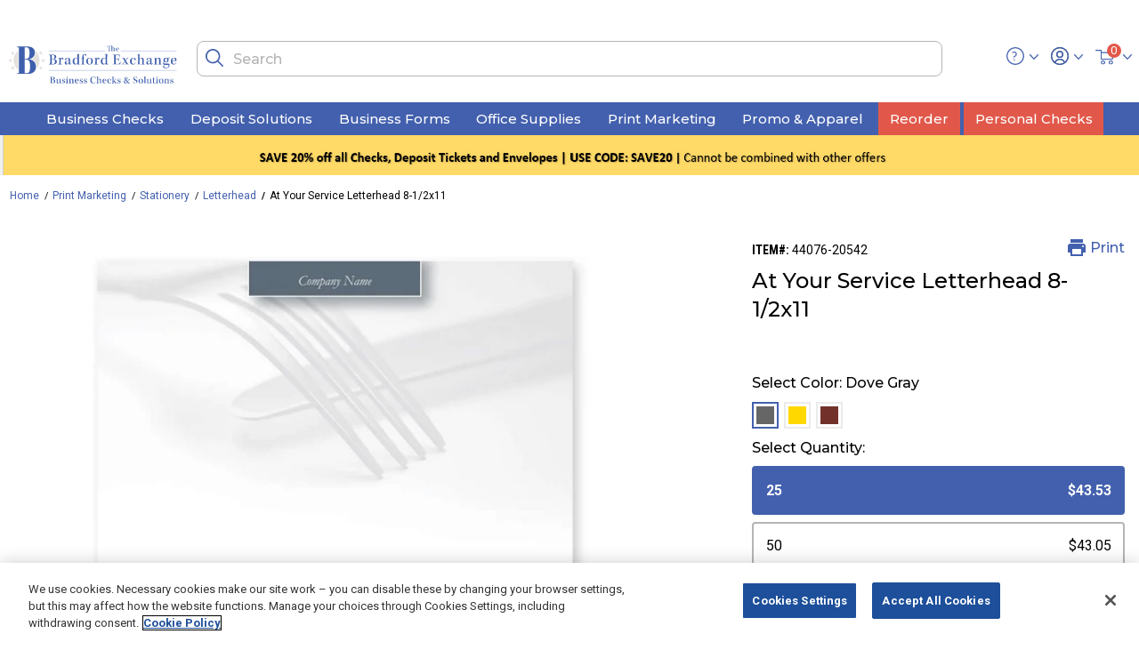

--- FILE ---
content_type: text/html; charset=utf-8
request_url: https://www.bexbusiness.com/buy~at-your-service-letterhead-8-1-2x11/44076.html
body_size: 16900
content:

<!DOCTYPE html>
<html lang="en">
<head>
    

<script>
    window.digitalData = {"page":{"pageInfo":{"pageName":"POLAROID:Product"},"category":{"pageType":"Product"}},"profileInfo":{"visitorStatus":"Unknown Visitor"},"events":[{"eventName":"prodView"},{"eventName":"event3"}],"lineItems":[{"productInfo":{"productID":"44076-20542"}}],"type":"pdp"};
</script>



    <script src="https://assets.adobedtm.com/926c5a9f1f85/6709336b5d24/launch-a6d23eebe5b4.min.js" async></script>


    

<script>
    const monetateT = new Date().getTime();
</script>



    <script src="//se.monetate.net/js/2/a-e2b1c52e/p/www.bexbusiness.com/entry.js" async></script>


<script>
    window.monetateQ ??= [];
    window.monetateQ.push(['setPageType', 'product']);
    window.monetateQ.push(['trackData']);

        window.monetateQ.push(['addProductDetails', ["44076"]]);
        window.monetateQ.push(['trackData']);
</script>

    <meta charset="utf-8" />
    <meta name="viewport" content="width=device-width, initial-scale=1.0" />
    <meta name="description" content="Order At Your Service Letterhead 8-1/2x11 online. Save on cost-effective printing services with custom business cards, postcards, coasters, labels, banners, and more." />

        <meta name="robots" content="index, follow" />

    <title>At Your Service Letterhead 8-1/2x11 Bradford Business Checks</title>

    
        <script type="application/ld+json">
            {"@context":"http://schema.org/","@type":"BreadcrumbList","itemListElement":[{"@type":"ListItem","position":1,"name":"Home","item":"https://www.bexbusiness.com"},{"@type":"ListItem","position":2,"name":"Print Marketing","item":"https://www.bexbusiness.com/buy~print-marketing/"},{"@type":"ListItem","position":3,"name":"Stationery","item":"https://www.bexbusiness.com/buy~print-marketing/stationery/"},{"@type":"ListItem","position":4,"name":"Letterhead","item":"https://www.bexbusiness.com/buy~print-marketing/letterhead/"},{"@type":"ListItem","position":5,"name":"At Your Service Letterhead 8-1/2x11"}]}
        </script>
    <script type="application/ld+json">
       {"@context":"http://schema.org/","@type":"Product","name":"At Your Service Letterhead 8-1/2x11","url":"https://www.bexbusiness.combuy~at-your-service-letterhead-8-1-2x11/44076.html","description":"Your letterhead design says a lot about your company and this At Your Service Letterhead 8-1/2x11 says good things. It says you're stylish, you're professional and you respect and care enough about your customers to send a personal message, much more personal than an impersonal email blast or text. It also adds a measure of credibility to your sales letters, coupons, special offers and other sales incentives. Plus, it contributes to your branding and marketing goals, while also supplying top of mind awareness. Right out of the envelope, this letterhead makes a positive impression. Coordinate it with the matching envelopes and business cards to provide continuity to business contact efforts. Add your pertinent company details front and center to make contacting you easy. Your letterhead is printed on a high-grade, elegant, standard 70 lb. white stationery paper with a white wove finish, that is compatible with laser and ink jet printers. Pick out your font of choice from our wide selection. Samples are available for registered customers, just call the phone number on this site or chat with an agent between 9 AM and 8 PM ET, Monday through Friday. There is no charge for art modification and you get free virtual proofs, so you'll get the exact look you want. You can also order this letterhead blank, without imprinting, if you'd prefer to customize each sheet yourself. Made this At Your Service Letterhead 8-1/2x11 a part of your correspondence strategy by ordering today.","image":["https://deluxe.scene7.com/is/image/deluxecorp/44076_1078886?$deluxe_param$&wid=740"],"mpn":"44076","sku":"lh-9156-PSP","productId":"44076-20542","offers":{"@type":"AggregateOffer","offerCount":8,"priceCurrency":"USD","lowPrice":"$43.05","highPrice":"$311.83","url":"https://www.bexbusiness.combuy~at-your-service-letterhead-8-1-2x11/44076.html","availability":"http://schema.org/InStock"},"manufacturer":{"@type":"Organization","name":"Bradford Business Checks"}}
    </script>


    <link rel="stylesheet" href="/dist/css/app.min.css?v=UHsQtgF15EoS93kReOCsDSeizpCKoTTZxJIiTWzyXcM" /> 

    <link rel="icon" type="image/png" href="/images/favicons/favicon-32x32.png" sizes="32x32">
<link rel="icon" type="image/png" href="/images/favicons/android-chrome-192x192.png" sizes="192x192">
<link rel="icon" type="image/png" href="/images/favicons/favicon-96x96.png" sizes="96x96">
<link rel="icon" type="image/png" href="/images/favicons/favicon-16x16.png" sizes="16x16">
    <meta name="google-site-verification" content="BvwcomBAzFcVVO0S-95hwUBkSzUL0pfQUyJucDUR0G0" />

<script>(window.BOOMR_mq=window.BOOMR_mq||[]).push(["addVar",{"rua.upush":"false","rua.cpush":"false","rua.upre":"false","rua.cpre":"false","rua.uprl":"false","rua.cprl":"false","rua.cprf":"false","rua.trans":"","rua.cook":"false","rua.ims":"false","rua.ufprl":"false","rua.cfprl":"false","rua.isuxp":"false","rua.texp":"norulematch","rua.ceh":"false","rua.ueh":"false","rua.ieh.st":"0"}]);</script>
                              <script>!function(e){var n="https://s.go-mpulse.net/boomerang/";if("False"=="True")e.BOOMR_config=e.BOOMR_config||{},e.BOOMR_config.PageParams=e.BOOMR_config.PageParams||{},e.BOOMR_config.PageParams.pci=!0,n="https://s2.go-mpulse.net/boomerang/";if(window.BOOMR_API_key="Q5R4W-DL46T-C5EZT-H8DKK-UP66Z",function(){function e(){if(!o){var e=document.createElement("script");e.id="boomr-scr-as",e.src=window.BOOMR.url,e.async=!0,i.parentNode.appendChild(e),o=!0}}function t(e){o=!0;var n,t,a,r,d=document,O=window;if(window.BOOMR.snippetMethod=e?"if":"i",t=function(e,n){var t=d.createElement("script");t.id=n||"boomr-if-as",t.src=window.BOOMR.url,BOOMR_lstart=(new Date).getTime(),e=e||d.body,e.appendChild(t)},!window.addEventListener&&window.attachEvent&&navigator.userAgent.match(/MSIE [67]\./))return window.BOOMR.snippetMethod="s",void t(i.parentNode,"boomr-async");a=document.createElement("IFRAME"),a.src="about:blank",a.title="",a.role="presentation",a.loading="eager",r=(a.frameElement||a).style,r.width=0,r.height=0,r.border=0,r.display="none",i.parentNode.appendChild(a);try{O=a.contentWindow,d=O.document.open()}catch(_){n=document.domain,a.src="javascript:var d=document.open();d.domain='"+n+"';void(0);",O=a.contentWindow,d=O.document.open()}if(n)d._boomrl=function(){this.domain=n,t()},d.write("<bo"+"dy onload='document._boomrl();'>");else if(O._boomrl=function(){t()},O.addEventListener)O.addEventListener("load",O._boomrl,!1);else if(O.attachEvent)O.attachEvent("onload",O._boomrl);d.close()}function a(e){window.BOOMR_onload=e&&e.timeStamp||(new Date).getTime()}if(!window.BOOMR||!window.BOOMR.version&&!window.BOOMR.snippetExecuted){window.BOOMR=window.BOOMR||{},window.BOOMR.snippetStart=(new Date).getTime(),window.BOOMR.snippetExecuted=!0,window.BOOMR.snippetVersion=12,window.BOOMR.url=n+"Q5R4W-DL46T-C5EZT-H8DKK-UP66Z";var i=document.currentScript||document.getElementsByTagName("script")[0],o=!1,r=document.createElement("link");if(r.relList&&"function"==typeof r.relList.supports&&r.relList.supports("preload")&&"as"in r)window.BOOMR.snippetMethod="p",r.href=window.BOOMR.url,r.rel="preload",r.as="script",r.addEventListener("load",e),r.addEventListener("error",function(){t(!0)}),setTimeout(function(){if(!o)t(!0)},3e3),BOOMR_lstart=(new Date).getTime(),i.parentNode.appendChild(r);else t(!1);if(window.addEventListener)window.addEventListener("load",a,!1);else if(window.attachEvent)window.attachEvent("onload",a)}}(),"".length>0)if(e&&"performance"in e&&e.performance&&"function"==typeof e.performance.setResourceTimingBufferSize)e.performance.setResourceTimingBufferSize();!function(){if(BOOMR=e.BOOMR||{},BOOMR.plugins=BOOMR.plugins||{},!BOOMR.plugins.AK){var n=""=="true"?1:0,t="",a="aok6jticcue422lw5jeq-f-82ad6f294-clientnsv4-s.akamaihd.net",i="false"=="true"?2:1,o={"ak.v":"39","ak.cp":"1232051","ak.ai":parseInt("738778",10),"ak.ol":"0","ak.cr":9,"ak.ipv":4,"ak.proto":"h2","ak.rid":"ee2ad1bd","ak.r":51645,"ak.a2":n,"ak.m":"dsca","ak.n":"essl","ak.bpcip":"3.149.228.0","ak.cport":48872,"ak.gh":"2.17.209.210","ak.quicv":"","ak.tlsv":"tls1.3","ak.0rtt":"","ak.0rtt.ed":"","ak.csrc":"-","ak.acc":"","ak.t":"1769400905","ak.ak":"hOBiQwZUYzCg5VSAfCLimQ==[base64]/ZiieXlT2AXrxM1dp7LCpveus+Ys7rIs+0I0HYHVBg7YwUdEwhDgkgkYgdWY+hJbbdXNdpiLnO12qGncopVQqVTiz1JIyp+TNSBnRU9AIc+XBkd8QOgHMYkIMzSnfz6Y7F58/NV7q6flclnf2nauLRW2KkAl9XsEUAuWDWAzbErKQlO14hG8vgGkhO0Y=","ak.pv":"14","ak.dpoabenc":"","ak.tf":i};if(""!==t)o["ak.ruds"]=t;var r={i:!1,av:function(n){var t="http.initiator";if(n&&(!n[t]||"spa_hard"===n[t]))o["ak.feo"]=void 0!==e.aFeoApplied?1:0,BOOMR.addVar(o)},rv:function(){var e=["ak.bpcip","ak.cport","ak.cr","ak.csrc","ak.gh","ak.ipv","ak.m","ak.n","ak.ol","ak.proto","ak.quicv","ak.tlsv","ak.0rtt","ak.0rtt.ed","ak.r","ak.acc","ak.t","ak.tf"];BOOMR.removeVar(e)}};BOOMR.plugins.AK={akVars:o,akDNSPreFetchDomain:a,init:function(){if(!r.i){var e=BOOMR.subscribe;e("before_beacon",r.av,null,null),e("onbeacon",r.rv,null,null),r.i=!0}return this},is_complete:function(){return!0}}}}()}(window);</script></head>
<body>
    



<header class="sticky-enabled hidden-print">
    <a href="#maincontent" class="skip" aria-label="Skip to main content">Skip to main content</a>
    <a href="#footercontent" class="skip" aria-label="Skip to footer content">Skip to footer content</a>


    <div class="header-coupon-banner slide-up ">
        <div class="container">
            <div class="d-flex justify-content-center">
                <div class="content-couponCode couponCode-position">
                </div>
            </div>
        </div>
    </div>


    <nav role="navigation">
        <div class="header container">
            <div class="row">
                <div class="col-3 navbar-header d-md-none">
                    <button class="navbar-toggler" type="button" aria-controls="sg-navbar-collapse" aria-expanded="false" aria-label="Toggle navigation">
                        <span class="menu-icon"> </span><span class="hidden-xs-down d-none">Menu</span>
                    </button>
                    <span class="search-icon-mobile"></span>
                </div>
                <div class="col-6 col-md-2 navbar-header text-center">
                    <a class="logo-home" href="/" title="The Bradford Exchange Logo Home">
                        <img class="brand-logo" src="/dist/img/svg-icons/logo-icon.svg" alt="The Bradford Exchange Logo">
                    </a>
                </div>
                <div class="col-4 col-md-8 navbar-header hidden-sm-down isCheckOutHeaderHide">
                    <div class="search hidden-xs-down">
                        <div class="site-search">
                            <div class="search-close-block">
                                <span class="close-icon"></span>
                            </div>
                            <div class="search-input-block">
                                <input class="form-control search-field"
                                       type="text"
                                       id="search-input"
                                       value=""
                                       placeholder="Search"
                                       role="combobox"
                                       aria-describedby="search-assistive-text"
                                       aria-haspopup="listbox"
                                       aria-owns="search-results"
                                       aria-expanded="false"
                                       aria-autocomplete="list"
                                       aria-activedescendant=""
                                       aria-controls="search-results"
                                       aria-label="Enter Keyword or Item No."
                                       autocomplete="off" />
                                <button type="reset"
                                        name="reset-button"
                                        class="close-icon reset-button d-none"
                                        aria-label="Clear search keywords">
                                </button>
                                <button type="submit"
                                        id="search-button"
                                        class="search-icon"
                                        aria-label="Submit search keywords">
                                </button>
                                <div class="suggestions-wrapper" id="suggestions-wrapper"></div>
                            </div>
                        </div>
                    </div>
                </div>
                <div class="col-3 col-md-2 navbar-header text-right isCheckOutHeaderHide">
                    <div class="d-inline-block">
                        <div class="helpinfo hidden-md-down" tabindex="0" aria-expanded="false">
                            <span class="help-icon"></span>
                            <div class="popover popover-bottom shadow">
                                <!-- dwMarker="linclude" dwTemplateTitle="/default//components/content/contentAsset.isml (app_storefront_base)" dwTemplateURL="http://localhost:60606/target=/app_storefront_base/cartridge/templates/default//components/content/contentAsset.isml" -->
                                <!-- dwMarker="rinclude" dwPipelineTitle="Page-Include (int_adobecampaign)" dwPipelineURL="http://localhost:60606/target=/int_adobecampaign/cartridge/controllers/Page.js&amp;start=Include" dwIsController="true" dwTemplateTitle="/default/components/content/contentAssetInc.isml (org_deluxe)" dwTemplateURL="http://localhost:60606/target=/org_deluxe/cartridge/templates/default/components/content/contentAssetInc.isml" -->
                                <div class="content-asset" data-aid="help-flyout">
                                    <div>
                                        <p><span class="help-icon help-icon-flyout"></span> <span>Need Help? </span></p>
                                        <span>Email us at: </span><a href="mailto:service@bexbusiness.com"> service@bexbusiness.com  </a>
                                        <hr class="hr-light mt-0 mb-1">
                                        <ul>
                                            <li><a class="link2" href="/contact-us.html">Contact Us</a></li>
                                            <li><a class="link2" href="/kb-faq.html">FAQs</a></li>
                                        </ul>
                                    </div>
                                </div>
                                <!-- End content-asset -->
                            </div>
                        </div>
                        <div class="user" data-href="/account/">

                            <span class="user-icon"></span>
                            <div class="popover popover-bottom shadow">

                                    <div class="dlx-guest-container">
                                        <div>
                                            <span class="user-icon"></span>
                                            <span class="dlx-my-account">My Account</span>
                                        </div>
                                        <div class="dlx-guest-actions">
                                            <a class="dlx-guest-login" href="/login/">Log In</a>
                                            <div class="dlx-or">or</div>
                                            <a class="dlx-guest-create-account" href="/login/?action=register">Create an Account</a>
                                        </div>
                                    </div>
                                    <hr>
                                    <a class="dlx-user-wishlist" href="/savedforlater/">Saved For Later</a>
                            </div>
                        </div>
                    </div>
                    
<div class="minicart" id="mini-cart" data-enablequantityselector="false" data-update="true">
    <div class="minicart-total hide-link-med">
        <a class="minicart-link" href="/cart/" title="Cart 0 Items" aria-label="Cart 0 Items" aria-haspopup="true">
            <img class="icon cart-icon" src="/dist/img/svg-icons/cart-icon.svg" alt="minicart icon">
            <span class="minicart-quantity">
                0
            </span>
        </a>
    </div>
    <div class="minicart-total hide-no-link">
        <img class="icon cart-icon" src="/dist/img/svg-icons/cart-icon.svg" alt="minicart icon">
        <span class="minicart-quantity">
            0
        </span>
    </div>
    <div class="popover popover-bottom shadow"></div>
</div>
                </div>
            </div>
        </div>
        <div class="main-menu navbar-toggleable-sm menu-toggleable-left multilevel-dropdown d-md-block" id="sg-navbar-collapse">
            <div class="container">
                <div class="row">
                    <nav class="navbar navbar-expand-md bg-inverse col-12">
                        <div class="close-menu clearfix d-lg-none">
                            <div class="close-button">
                                <a href="#" role="button">
                                    <span class="close-icon"></span>
                                </a>
                            </div>
                            <div class="back">
                                <a href="#" role="button">
                                    <span class="caret-left"></span>
                                    <span class="nav-user-link">Back</span>
                                </a>
                            </div>
                        </div>
                        <div class="menu-group text-md-center" aria-label="Main menu" role="navigation">
                            <ul class="nav navbar-nav" role="menu">
                                <li class="nav-item dropdown position-static short-nav" role="menuitem">
                                    <a href="/buy~business-checks/" class="nav-link category-L1 dropdown-toggle isCheckOutHeaderHide" role="button" data-toggle="dropdown" aria-haspopup="true" aria-expanded="false">Business Checks</a>
                                    <div class="short-nav-dropdown navCol-1 dropdown-menu" role="menu" aria-hidden="true">
                                        <div class="menu-row position-sm-static">
                                            <div class="menu-column">
                                                <!-- dwMarker="linclude" dwTemplateTitle="/default/components/header/menuItem.isml (org_deluxe)" dwTemplateURL="http://localhost:60606/target=/org_deluxe/cartridge/templates/default/components/header/menuItem.isml" -->
                                                <ul class="menu-list">
                                                    <li class="dropdown-item mobile-nav-border" role="menuitem">
                                                        <a href="/buy~business-checks/computer-checks/" role="button" data-analytics-component-title="Global_Header" class="dropdown-link category-L2 link2">Computer Checks</a>
                                                    </li>
                                                    <li class="dropdown-item mobile-nav-border" role="menuitem">
                                                        <a href="/buy~business-checks/manual-checks/" role="button" data-analytics-component-title="Global_Header" class="dropdown-link category-L2 link2">Manual Checks</a>
                                                    </li>
                                                    <li class="dropdown-item mobile-nav-border" role="menuitem">
                                                        <a href="/buy~business-checks/check-accessories/" role="button" data-analytics-component-title="Global_Header" class="dropdown-link category-L2 has-sub-cat">Check Accessories</a>
                                                        <!-- dwMarker="linclude" dwTemplateTitle="/default/components/header/menuItem.isml (org_deluxe)" dwTemplateURL="http://localhost:60606/target=/org_deluxe/cartridge/templates/default/components/header/menuItem.isml" -->
                                                        <ul class="menu-list">
                                                            <li class="dropdown-item mobile-nav-border" role="menuitem">
                                                                <a href="/buy~business-checks/binders/" role="button" data-analytics-component-title="Global_Header" class="dropdown-link category-L3 link2">Binders</a>
                                                            </li>
                                                            <li class="dropdown-item mobile-nav-border" role="menuitem">
                                                                <a href="/buy~business-checks/covers/" role="button" data-analytics-component-title="Global_Header" class="dropdown-link category-L3 link2">Covers</a>
                                                            </li>
                                                            <li class="dropdown-item mobile-nav-border" role="menuitem">
                                                                <a href="/buy~business-checks/journals-registers/" role="button" data-analytics-component-title="Global_Header" class="dropdown-link category-L3 link2">Journals &amp; Registers</a>
                                                            </li>
                                                            <li class="dropdown-item mobile-nav-border" role="menuitem">
                                                                <a href="/buy~business-checks/security-products/" role="button" data-analytics-component-title="Global_Header" class="dropdown-link category-L3 link2">Security Products</a>
                                                            </li>
                                                        </ul>
                                                    </li>
                                                </ul>
                                            </div>
                                        </div>
                                    </div>
                                </li>
                                <li class="nav-item dropdown position-static short-nav" role="menuitem">
                                    <a href="/buy~deposit-solutions/" class="nav-link category-L1 dropdown-toggle isCheckOutHeaderHide" role="button" data-toggle="dropdown" aria-haspopup="true" aria-expanded="false">Deposit Solutions</a>
                                    <div class="short-nav-dropdown navCol-1 dropdown-menu" role="menu" aria-hidden="true">
                                        <div class="menu-row position-sm-static">
                                            <div class="menu-column">
                                                <!-- dwMarker="linclude" dwTemplateTitle="/default/components/header/menuItem.isml (org_deluxe)" dwTemplateURL="http://localhost:60606/target=/org_deluxe/cartridge/templates/default/components/header/menuItem.isml" -->
                                                <ul class="menu-list">
                                                    <li class="dropdown-item mobile-nav-border" role="menuitem">
                                                        <a href="/buy~deposit-solutions/deposit-slips/" role="button" data-analytics-component-title="Global_Header" class="dropdown-link category-L2 link2">Deposit Slips</a>
                                                    </li>
                                                    <li class="dropdown-item mobile-nav-border" role="menuitem">
                                                        <a href="/buy~deposit-solutions/deposit-security-bags/" role="button" data-analytics-component-title="Global_Header" class="dropdown-link category-L2 link2">Deposit &amp; Security Bags</a>
                                                    </li>
                                                    <li class="dropdown-item mobile-nav-border" role="menuitem">
                                                        <a href="/buy~deposit-solutions/endorsement-stamps/" role="button" data-analytics-component-title="Global_Header" class="dropdown-link category-L2 link2">Endorsement Stamps</a>
                                                    </li>
                                                </ul>
                                            </div>
                                        </div>
                                    </div>
                                </li>
                                <li class="nav-item dropdown position-static short-nav" role="menuitem">
                                    <a href="/buy~business-forms/" class="nav-link category-L1 dropdown-toggle isCheckOutHeaderHide" role="button" data-toggle="dropdown" aria-haspopup="true" aria-expanded="false">Business Forms</a>
                                    <div class="short-nav-dropdown navCol-1 dropdown-menu" role="menu" aria-hidden="true">
                                        <div class="menu-row position-sm-static">
                                            <div class="menu-column">
                                                <!-- dwMarker="linclude" dwTemplateTitle="/default/components/header/menuItem.isml (org_deluxe)" dwTemplateURL="http://localhost:60606/target=/org_deluxe/cartridge/templates/default/components/header/menuItem.isml" -->
                                                <ul class="menu-list">
                                                    <li class="dropdown-item mobile-nav-border" role="menuitem">
                                                        <a href="/buy~business-forms/invoices-statements/" role="button" data-analytics-component-title="Global_Header" class="dropdown-link category-L2 link2">Invoices &amp; Statements</a>
                                                    </li>
                                                    <li class="dropdown-item mobile-nav-border" role="menuitem">
                                                        <a href="/buy~business-forms/proposals-estimates-agreements/" role="button" data-analytics-component-title="Global_Header" class="dropdown-link category-L2 link2">Proposals, Estimates, Agreements</a>
                                                    </li>
                                                    <li class="dropdown-item mobile-nav-border" role="menuitem">
                                                        <a href="/buy~business-forms/purchase-orders/" role="button" data-analytics-component-title="Global_Header" class="dropdown-link category-L2 link2">Purchase Orders</a>
                                                    </li>
                                                    <li class="dropdown-item mobile-nav-border" role="menuitem">
                                                        <a href="/buy~business-forms/sales-forms/" role="button" data-analytics-component-title="Global_Header" class="dropdown-link category-L2 link2">Sales Forms</a>
                                                    </li>
                                                    <li class="dropdown-item mobile-nav-border" role="menuitem">
                                                        <a href="/buy~business-forms/shipping-receiving/" role="button" data-analytics-component-title="Global_Header" class="dropdown-link category-L2 link2">Shipping &amp; Receiving</a>
                                                    </li>
                                                    <li class="dropdown-item mobile-nav-border" role="menuitem">
                                                        <a href="/buy~business-forms/specialty-forms/" role="button" data-analytics-component-title="Global_Header" class="dropdown-link category-L2 link2">Specialty Forms</a>
                                                    </li>
                                                    <li class="dropdown-item mobile-nav-border" role="menuitem">
                                                        <a href="/buy~business-forms/tax-forms/" role="button" data-analytics-component-title="Global_Header" class="dropdown-link category-L2 link2">Tax Forms</a>
                                                    </li>
                                                    <li class="dropdown-item mobile-nav-border" role="menuitem">
                                                        <a href="/buy~business-forms/time-keeping/" role="button" data-analytics-component-title="Global_Header" class="dropdown-link category-L2 link2">Timekeeping</a>
                                                    </li>
                                                    <li class="dropdown-item mobile-nav-border" role="menuitem">
                                                        <a href="/buy~business-forms/work-orders-service-orders/" role="button" data-analytics-component-title="Global_Header" class="dropdown-link category-L2 link2">Work Orders/Service Orders</a>
                                                    </li>
                                                </ul>
                                            </div>
                                        </div>
                                    </div>
                                </li>
                                <li class="nav-item dropdown position-static short-nav" role="menuitem">
                                    <a href="/buy~office-supplies/" class="nav-link category-L1 dropdown-toggle isCheckOutHeaderHide" role="button" data-toggle="dropdown" aria-haspopup="true" aria-expanded="false">Office Supplies</a>
                                    <div class="short-nav-dropdown navCol-1 dropdown-menu" role="menu" aria-hidden="true">
                                        <div class="menu-row position-sm-static">
                                            <div class="menu-column">
                                                <!-- dwMarker="linclude" dwTemplateTitle="/default/components/header/menuItem.isml (org_deluxe)" dwTemplateURL="http://localhost:60606/target=/org_deluxe/cartridge/templates/default/components/header/menuItem.isml" -->
                                                <ul class="menu-list">
                                                    <li class="dropdown-item mobile-nav-border" role="menuitem">
                                                        <a href="/buy~office-supplies/business-stamps/" role="button" data-analytics-component-title="Global_Header" class="dropdown-link category-L2 link2">Business Stamps</a>
                                                    </li>
                                                    <li class="dropdown-item mobile-nav-border" role="menuitem">
                                                        <a href="/buy~office-supplies/envelopes/" role="button" data-analytics-component-title="Global_Header" class="dropdown-link category-L2 link2">Envelopes</a>
                                                    </li>
                                                    <li class="dropdown-item mobile-nav-border" role="menuitem">
                                                        <a href="/buy~office-supplies/labels/" role="button" data-analytics-component-title="Global_Header" class="dropdown-link category-L2 link2">Labels</a>
                                                    </li>
                                                    <li class="dropdown-item mobile-nav-border" role="menuitem">
                                                        <a href="/buy~office-supplies/tags/" role="button" data-analytics-component-title="Global_Header" class="dropdown-link category-L2 link2">Tags</a>
                                                    </li>
                                                    <li class="dropdown-item mobile-nav-border" role="menuitem">
                                                        <a href="/buy~office-supplies/tax-preparation-software/" role="button" data-analytics-component-title="Global_Header" class="dropdown-link category-L2 link2">Tax Preparation Software</a>
                                                    </li>
                                                </ul>
                                            </div>
                                        </div>
                                    </div>
                                </li>
                                <li class="nav-item dropdown position-static short-nav" role="menuitem">
                                    <a href="/buy~print-marketing/" class="nav-link category-L1 dropdown-toggle isCheckOutHeaderHide" role="button" data-toggle="dropdown" aria-haspopup="true" aria-expanded="false">Print Marketing</a>
                                    <div class="short-nav-dropdown navCol-1 dropdown-menu" role="menu" aria-hidden="true">
                                        <div class="menu-row position-sm-static">
                                            <div class="menu-column">
                                                <!-- dwMarker="linclude" dwTemplateTitle="/default/components/header/menuItem.isml (org_deluxe)" dwTemplateURL="http://localhost:60606/target=/org_deluxe/cartridge/templates/default/components/header/menuItem.isml" -->
                                                <ul class="menu-list">
                                                    <li class="dropdown-item mobile-nav-border" role="menuitem">
                                                        <a href="/buy~print-marketing/custom-banners/" role="button" data-analytics-component-title="Global_Header" class="dropdown-link category-L2 link2">Custom Banners</a>
                                                    </li>
                                                    <li class="dropdown-item mobile-nav-border" role="menuitem">
                                                        <a href="/buy~print-marketing/brochures/" role="button" data-analytics-component-title="Global_Header" class="dropdown-link category-L2 link2">Brochures</a>
                                                    </li>
                                                    <li class="dropdown-item mobile-nav-border" role="menuitem">
                                                        <a href="/buy~print-marketing/business-cards/" role="button" data-analytics-component-title="Global_Header" class="dropdown-link category-L2 link2">Business Cards</a>
                                                    </li>
                                                    <li class="dropdown-item mobile-nav-border" role="menuitem">
                                                        <a href="/buy~print-marketing/custom-coasters/" role="button" data-analytics-component-title="Global_Header" class="dropdown-link category-L2 link2">Custom Coasters</a>
                                                    </li>
                                                    <li class="dropdown-item mobile-nav-border" role="menuitem">
                                                        <a href="/buy~print-marketing/flyers/" role="button" data-analytics-component-title="Global_Header" class="dropdown-link category-L2 link2">Flyers</a>
                                                    </li>
                                                    <li class="dropdown-item mobile-nav-border" role="menuitem">
                                                        <a href="/buy~print-marketing/greeting-cards/" role="button" data-analytics-component-title="Global_Header" class="dropdown-link category-L2 has-sub-cat">Greeting Cards</a>
                                                        <!-- dwMarker="linclude" dwTemplateTitle="/default/components/header/menuItem.isml (org_deluxe)" dwTemplateURL="http://localhost:60606/target=/org_deluxe/cartridge/templates/default/components/header/menuItem.isml" -->
                                                        <ul class="menu-list">
                                                            <li class="dropdown-item mobile-nav-border" role="menuitem">
                                                                <a href="/buy~print-marketing/holiday-cards/" role="button" data-analytics-component-title="Global_Header" class="dropdown-link category-L3 link2">Holiday Cards</a>
                                                            </li>
                                                        </ul>
                                                    </li>
                                                    <li class="dropdown-item mobile-nav-border" role="menuitem">
                                                        <a href="/buy~print-marketing/labels-seals-stickers/" role="button" data-analytics-component-title="Global_Header" class="dropdown-link category-L2 link2">Labels, Seals &amp; Stickers</a>
                                                    </li>
                                                    <li class="dropdown-item mobile-nav-border" role="menuitem">
                                                        <a href="/buy~print-marketing/menus/" role="button" data-analytics-component-title="Global_Header" class="dropdown-link category-L2 link2">Menus</a>
                                                    </li>
                                                    <li class="dropdown-item mobile-nav-border" role="menuitem">
                                                        <a href="/buy~print-marketing/postcards/" role="button" data-analytics-component-title="Global_Header" class="dropdown-link category-L2 link2">Postcards</a>
                                                    </li>
                                                    <li class="dropdown-item mobile-nav-border" role="menuitem">
                                                        <a href="/buy~print-marketing/stationery/" role="button" data-analytics-component-title="Global_Header" class="dropdown-link category-L2 link2">Stationery</a>
                                                    </li>
                                                    <li class="dropdown-item mobile-nav-border" role="menuitem">
                                                        <a href="/buy~print-marketing/table-tents/" role="button" data-analytics-component-title="Global_Header" class="dropdown-link category-L2 link2">Table Tents</a>
                                                    </li>
                                                </ul>
                                            </div>
                                        </div>
                                    </div>
                                </li>
                                <li class="nav-item dropdown position-static short-nav" role="menuitem">
                                    <a href="/buy~promo-apparel/" class="nav-link category-L1 dropdown-toggle isCheckOutHeaderHide" role="button" data-toggle="dropdown" aria-haspopup="true" aria-expanded="false">Promo &amp; Apparel</a>
                                    <div class="short-nav-dropdown navCol-1 dropdown-menu" role="menu" aria-hidden="true">
                                        <div class="menu-row position-sm-static">
                                            <div class="menu-column">
                                                <!-- dwMarker="linclude" dwTemplateTitle="/default/components/header/menuItem.isml (org_deluxe)" dwTemplateURL="http://localhost:60606/target=/org_deluxe/cartridge/templates/default/components/header/menuItem.isml" -->
                                                <ul class="menu-list">
                                                    <li class="dropdown-item mobile-nav-border" role="menuitem">
                                                        <a href="/buy~promo-apparel/apparel/" role="button" data-analytics-component-title="Global_Header" class="dropdown-link category-L2 link2">Apparel</a>
                                                    </li>
                                                    <li class="dropdown-item mobile-nav-border" role="menuitem">
                                                        <a href="/buy~promo-apparel/awards-recognition/" role="button" data-analytics-component-title="Global_Header" class="dropdown-link category-L2 link2">Awards &amp; Recognition</a>
                                                    </li>
                                                    <li class="dropdown-item mobile-nav-border" role="menuitem">
                                                        <a href="/buy~promo-apparel/bags/" role="button" data-analytics-component-title="Global_Header" class="dropdown-link category-L2 link2">Bags</a>
                                                    </li>
                                                    <li class="dropdown-item mobile-nav-border" role="menuitem">
                                                        <a href="/buy~promo-apparel/events/" role="button" data-analytics-component-title="Global_Header" class="dropdown-link category-L2 link2">Events</a>
                                                    </li>
                                                    <li class="dropdown-item mobile-nav-border" role="menuitem">
                                                        <a href="/buy~promo-apparel/drinkware/" role="button" data-analytics-component-title="Global_Header" class="dropdown-link category-L2 link2">Drinkware</a>
                                                    </li>
                                                    <li class="dropdown-item mobile-nav-border" role="menuitem">
                                                        <a href="/buy~promo-apparel/electronic-accessories/" role="button" data-analytics-component-title="Global_Header" class="dropdown-link category-L2 link2">Electronic Accessories</a>
                                                    </li>
                                                    <li class="dropdown-item mobile-nav-border" role="menuitem">
                                                        <a href="/buy~promo-apparel/food-and-beverage/" role="button" data-analytics-component-title="Global_Header" class="dropdown-link category-L2 link2">Food and Beverage</a>
                                                    </li>
                                                    <li class="dropdown-item mobile-nav-border" role="menuitem">
                                                        <a href="/buy~promo-apparel/home-auto/" role="button" data-analytics-component-title="Global_Header" class="dropdown-link category-L2 has-sub-cat">Home &amp; Auto</a>
                                                        <!-- dwMarker="linclude" dwTemplateTitle="/default/components/header/menuItem.isml (org_deluxe)" dwTemplateURL="http://localhost:60606/target=/org_deluxe/cartridge/templates/default/components/header/menuItem.isml" -->
                                                        <ul class="menu-list">
                                                            <li class="dropdown-item mobile-nav-border" role="menuitem">
                                                                <a href="/buy~promo-apparel/stationery-office-gifts/" role="button" data-analytics-component-title="Global_Header" class="dropdown-link category-L3 link2">Stationery &amp; Office Gifts</a>
                                                            </li>
                                                        </ul>
                                                    </li>
                                                    <li class="dropdown-item mobile-nav-border" role="menuitem">
                                                        <a href="/buy~promo-apparel/lanyards-badges/" role="button" data-analytics-component-title="Global_Header" class="dropdown-link category-L2 link2">Lanyards &amp; Badges</a>
                                                    </li>
                                                    <li class="dropdown-item mobile-nav-border" role="menuitem">
                                                        <a href="/buy~promo-apparel/magnets/" role="button" data-analytics-component-title="Global_Header" class="dropdown-link category-L2 link2">Magnets</a>
                                                    </li>
                                                    <li class="dropdown-item mobile-nav-border" role="menuitem">
                                                        <a href="/buy~promo-apparel/health-safety/" role="button" data-analytics-component-title="Global_Header" class="dropdown-link category-L2 link2">Health &amp; Safety</a>
                                                    </li>
                                                    <li class="dropdown-item mobile-nav-border" role="menuitem">
                                                        <a href="/buy~promo-apparel/outdoor-sporting/" role="button" data-analytics-component-title="Global_Header" class="dropdown-link category-L2 link2">Outdoor &amp; Sporting</a>
                                                    </li>
                                                    <li class="dropdown-item mobile-nav-border" role="menuitem">
                                                        <a href="/buy~promo-apparel/pens-writing-instruments/" role="button" data-analytics-component-title="Global_Header" class="dropdown-link category-L2 link2">Pens &amp; Writing Instruments</a>
                                                    </li>
                                                </ul>
                                            </div>
                                        </div>
                                    </div>
                                </li>
                                <li class="nav-item secondry-color-bg" role="menuitem">
                                    <a href="/orders/" role="button" class="nav-link isCheckOutHeaderHide">Reorder</a>
                                </li>
                                <li class="nav-item secondry-color-bg" role="menuitem">
                                    <a href="https://www.bradfordexchangechecks.com/ " class="nav-link  external isCheckOutHeaderHide" alt="opens in new tab" target=" _blank"
                                       rel="noopener" title="opens in new browser tab" data-analytics-action="ExitLinkTracking"
                                       data-analytics-exitlink="[Header:BradfordExchangeChecks]">Personal Checks  </a>

                                </li>
                                <!-- dwMarker="rinclude" dwPipelineTitle="Account-Header (int_adobecampaign)" dwPipelineURL="http://localhost:60606/target=/int_adobecampaign/cartridge/controllers/Account.js&amp;start=Header" dwIsController="true" dwTemplateTitle="/default/account/mobileHeader.isml (org_deluxe)" dwTemplateURL="http://localhost:60606/target=/org_deluxe/cartridge/templates/default/account/mobileHeader.isml" -->
                                <li class="nav-item d-md-none no-arrow" role="menuitem">
                                    <a href="/login/" class="nav-link pb-1 nav-user-link">
                                        <span class="user-message">Log In</span>
                                    </a>
                                    <a href="/login/?action=register" class="nav-link pt-0 nav-user-link">
                                        <span class="user-message">Create an Account</span>
                                    </a>
                                </li>
                                <li class="nav-item d-md-none no-arrow" role="menuitem">
                                    <a href="/savedforlater/" class="nav-link nav-user-link">
                                        <span class="user-message save-for-later-heading">Saved For Later</span>
                                    </a>
                                </li>
                            </ul>
                        </div>
                    </nav>
                </div>
            </div>
        </div>
        <div class="search-mobile d-md-none hide">
            <div class="site-search">
                <div class="search-close-block">
                    <span class="close-icon"></span>
                </div>
                <div class="search-input-block">
                    <input class="form-control search-field mobile"
                           type="text"
                           id="search-input-mobile"
                           value=""
                           placeholder="Search"
                           role="combobox"
                           aria-describedby="search-assistive-text"
                           aria-haspopup="listbox"
                           aria-owns="search-results"
                           aria-expanded="false"
                           aria-autocomplete="list"
                           aria-activedescendant=""
                           aria-controls="search-results"
                           aria-label="Enter Keyword or Item No."
                           autocomplete="off" />
                    <input class="form-control search-field" type="hidden" name="q" value="" />
                    <button type="reset" name="reset-button" class="clear-button btn btn-link" aria-label="Clear search keywords">Clear</button>
                    <button type="submit" id="mobile-search-button" class="search-icon" aria-label="Submit search keywords"></button>
                    <div class="suggestions-wrapper" id="suggestions-wrapper-mobile"></div>
                </div>
            </div>
        </div>
        <hr class="hr-light d-md-none mt-0 mb-0">
    </nav>
</header>
<div class="modal fade" id="couponCode" tabindex="-1" role="dialog" aria-labelledby="couponCode">
    <div class="modal-dialog" role="document">
        <div class="modal-content">
            <div class="modal-header mb-2">
                <h3>Promo Description </h3>
            </div>
            <div class="modal-body promotion">

                <div class="d-flex mb-2 font-size-12">
                    <div class="font-weight-bold">Promo Code</div>
                    <div class="d-flex justify-content-center ml-3 font-weight-bold dvPromoCode"></div>
                </div>
                <div class="d-flex flex-column mb-2">
                    <div class="mb-2 dvDiscountName"></div>
                    <div>Offer expires </div>
                </div>
                <button type="button" class="btn btn-secondary" data-dismiss="modal" aria-label="Close">Close</button>
            </div>
        </div>
    </div>
</div>

    <div class="page-body" role="main" id="maincontent">
        





<div class="container product-detail product-wrapper">
    <!--BreadCrumbs-->
    <div class="row">
        
<div class="product-breadcrumb col">
    <div class="row pagebreadcrumb">
        <div class="col" role="navigation" aria-label="Breadcrumb">
            <ol class="breadcrumb">
                <li class="breadcrumb-item">
                    <a class="continue-shopping-link" href="/">Home </a>
                </li>

                    <li class="breadcrumb-item">
                        <a href="/buy~print-marketing/"> Print Marketing </a>
                    </li>
                    <li class="breadcrumb-item">
                        <a href="/buy~print-marketing/stationery/"> Stationery </a>
                    </li>
                    <li class="breadcrumb-item">
                        <a href="/buy~print-marketing/letterhead/"> Letterhead </a>
                    </li>

                <li class="breadcrumb-item">
                    <span class="product-name-breadcrumb"> At Your Service Letterhead 8-1/2x11 </span>
                </li>
            </ol>
        </div>
    </div>
</div>
    </div>
    <div class="row dlx-pdp-product-detail-section">
        <!--Product Images Section-->
        <div class="primary-images col-12 col-sm-7 triggerZoomModal pdp-primary-image-padding">
            <div id="pdpCarousel" class="product-carousel" role="listbox">
                    <div class="slide slide-inline-block">
                        <a rel="noopener" class="slide-link zoom-hires" href="#" title="At Your Service Letterhead 8-1/2x11 - Dove Gray" onclick="return false;" tabindex="0">
                            <picture>
                                <source media="(max-width:768px)" srcset="https://deluxe.scene7.com/is/image/deluxecorp/44076_1078886?$deluxe_param$&amp;wid=308" data-id="20542" data-product-id="44076">
                                <source media="(min-width:768px)" srcset="https://deluxe.scene7.com/is/image/deluxecorp/44076_1078886?$deluxe_param$&amp;wid=740" data-id="20542" data-product-id="44076">
                                <img data-src="https://deluxe.scene7.com/is/image/deluxecorp/44076_1078886?$deluxe_param$&amp;wid=740" loading="lazy" class="slide-img" data-id="20542" data-product-id="44076" alt="At Your Service Letterhead 8-1/2x11 - Dove Gray">
                            </picture>
                        </a>
                    </div>

            </div>
        </div>
        <div id="zoomDialogPdp" class="zoom-dialog">
            <div class="col-12 dialog-wrap">
                <div class="header-bar">
                    <span class="title">At Your Service Letterhead 8-1/2x11</span>
                    <span class="close-icon"></span>
                </div>
                <div class="zoom-dialog-wrap">
                    <div class="main-image-block">
                        <div class="mainimage">
                            <img id="panzoom" src="" class="slide-img" alt="At Your Service Letterhead 8-1/2x11">
                            <div class="zoom-event">
                                <span id="zoom-in" class="zoom-buttons zoom-in"></span>
                                <span id="zoom-out" class="zoom-buttons zoom-out"></span>
                            </div>
                        </div>
                    </div>
                    <div class="zoom-carousel-section">
                        <div class="zoom-dialog-carousel" role="listbox">
                                    <div class="slide">
                                        <a rel="noopener" class="slide-link" href="https://deluxe.scene7.com/is/image/deluxecorp/44076_1078886?$deluxe_param$&amp;wid=1400" title="At Your Service Letterhead 8-1/2x11 - Dove Gray" onclick="return false;" tabindex="-1">
                                            <div id="zoom-slide-img-20542" class="slide-img-section">
                                                <img src="https://deluxe.scene7.com/is/image/deluxecorp/44076_1078886?$deluxe_param$&amp;wid=308" class="slide-img" data-id="20542" data-product-id="44076" alt="At Your Service Letterhead 8-1/2x11 - Dove Gray">
                                            </div>
                                        </a>
                                    </div>
                                    <div class="slide">
                                        <a rel="noopener" class="slide-link" href="https://deluxe.scene7.com/is/image/deluxecorp/44076_1078911?$deluxe_param$&amp;wid=1400" title="At Your Service Letterhead 8-1/2x11 - School Bus Yellow" onclick="return false;" tabindex="-1">
                                            <div id="zoom-slide-img-20522" class="slide-img-section">
                                                <img src="https://deluxe.scene7.com/is/image/deluxecorp/44076_1078911?$deluxe_param$&amp;wid=308" class="slide-img" data-id="20522" data-product-id="44076" alt="At Your Service Letterhead 8-1/2x11 - School Bus Yellow">
                                            </div>
                                        </a>
                                    </div>
                                    <div class="slide">
                                        <a rel="noopener" class="slide-link" href="https://deluxe.scene7.com/is/image/deluxecorp/44076_1078901?$deluxe_param$&amp;wid=1400" title="At Your Service Letterhead 8-1/2x11 - Wine" onclick="return false;" tabindex="-1">
                                            <div id="zoom-slide-img-20516" class="slide-img-section">
                                                <img src="https://deluxe.scene7.com/is/image/deluxecorp/44076_1078901?$deluxe_param$&amp;wid=308" class="slide-img" data-id="20516" data-product-id="44076" alt="At Your Service Letterhead 8-1/2x11 - Wine">
                                            </div>
                                        </a>
                                    </div>
                        </div>
                    </div>
                </div>
            </div>
        </div>
        <!--Product Name-->
        <div class="col-12 col-sm-5 dlx-pdp-product-attribute-section">
            <div class="row dlx-pdp-product-title-block hidden-sm-down">
                <div class="col">
                    <div class="dlx-pdp-product-id">

                        <span class="dlx-pdp-product-id-prefix">
                            ITEM#:
                        </span>
                        <span class="dlx-pdp-product-id-value product-id">44076-20542</span>


                        <span onclick="window.print()" class="btn-link pull-right dlx-pdp-print-btn print-icon hidden-print">
                            Print
                        </span>
                    </div>


                    <h1 class="dlx-pdp-productname product-name">At Your Service Letterhead 8-1/2x11</h1>

                </div>
            </div>
            <div class="attributes">
                <div class="row">
                    <div class="col">
                        <div class="main-attributes"></div>
                    </div>
                </div>
                <div class="row attributes-top-section">
                    <div class="col-12 ">
                            <div class="attribute">
                                <!-- Select <Attribute> Label -->
                                <span class="itemColor non-input-label">
                                    Select Color: <span class="selected-color">Dove Gray</span>
                                </span>
                                <!-- Circular Swatch Image Attribute Values -->
                                <div class="item-colors-wrapper color-swatch-pdpTop" data-attr="color">

                                        <button title="Dove Gray" class="color-attribute selected" aria-label="Select Item Color Dove Gray" aria-describedby="20542-pdpTop" data-url="">
                                            <span data-attr-value="20542" data-product-id="44076" class="itemColor-value item-color-value selected selectable color-fill" value="" style="background-color:#666666"></span>
                                            <span id="20542-pdpTop" class="sr-only selected-assistive-text"> selected </span>
                                            <span class="color-name">Dove Gray</span>
                                        </button>
                                        <button title="School Bus Yellow" class="color-attribute " aria-label="Select Item Color School Bus Yellow" aria-describedby="20522-pdpTop" data-url="">
                                            <span data-attr-value="20522" data-product-id="44076" class="itemColor-value item-color-value selected selectable color-fill" value="" style="background-color:#FFD800"></span>
                                            <span id="20522-pdpTop" class="sr-only selected-assistive-text"> selected </span>
                                            <span class="color-name">School Bus Yellow</span>
                                        </button>
                                        <button title="Wine" class="color-attribute " aria-label="Select Item Color Wine" aria-describedby="20516-pdpTop" data-url="">
                                            <span data-attr-value="20516" data-product-id="44076" class="itemColor-value item-color-value selected selectable color-fill" value="" style="background-color:#73312B"></span>
                                            <span id="20516-pdpTop" class="sr-only selected-assistive-text"> selected </span>
                                            <span class="color-name">Wine</span>
                                        </button>
                                    <a class="link toggleSwatchColor hidden" href="#">
                                        <span class="text-primary"> Show <span class="remaining-count"></span> More Colors </span>
                                        <span class="text-primary hidden">Show Less Colors</span>
                                    </a>
                                </div>
                            </div>
                    </div>
                    <!-- Quantity Drop Down Menu -->
                </div>

                <div class="prices-add-to-cart-actions">
                    <div class="row">
                        <div class="col-12">
                            <div class="prices">
                                <div class="price">
                                    <div class="tiered">
                                        <div class="tiered-grid-wrapper">
                                            <span class="pdp-select-quantity pull-left">Select Quantity:</span>
                                                        <button class="btn dlx-tiered-pricing always-visible
                                                                                                                                                                                                    always-visible
                                                                                                                                                                                                    selected"
                                                                data-quantity="25" data-each-price="$43.530000"
                                                                data-total-sale-price="$43.530000"
                                                                data-total-list-price="$43.530000"
                                                                data-save-percent="0.0"
                                                                data-quantity-locked="false">
                                                            <span data-quantity="25" class="quantity tiered-price pull-left">
                                                                25
                                                            </span>
                                                            <span class="totalPrice tiered-price pull-right">
                                                                $43.53
                                                            </span>
                                                        </button>
                                                        <button class="btn dlx-tiered-pricing always-visible
                                                                                                                                                                                                    always-visible
                                                                                                                                                                                                    "
                                                                data-quantity="50" data-each-price="$43.050000"
                                                                data-total-sale-price="$43.050000"
                                                                data-total-list-price="$43.050000"
                                                                data-save-percent="0.0"
                                                                data-quantity-locked="false">
                                                            <span data-quantity="50" class="quantity tiered-price pull-left">
                                                                50
                                                            </span>
                                                            <span class="totalPrice tiered-price pull-right">
                                                                $43.05
                                                            </span>
                                                        </button>
                                                        <button class="btn dlx-tiered-pricing always-visible
                                                                                                                                                                                                    always-visible
                                                                                                                                                                                                    "
                                                                data-quantity="100" data-each-price="$53.650000"
                                                                data-total-sale-price="$53.650000"
                                                                data-total-list-price="$53.650000"
                                                                data-save-percent="0.0"
                                                                data-quantity-locked="false">
                                                            <span data-quantity="100" class="quantity tiered-price pull-left">
                                                                100
                                                            </span>
                                                            <span class="totalPrice tiered-price pull-right">
                                                                $53.65
                                                            </span>
                                                        </button>
                                                        <button class="btn dlx-tiered-pricing always-visible
                                                                                                                                                                                                    always-visible
                                                                                                                                                                                                    "
                                                                data-quantity="250" data-each-price="$63.610000"
                                                                data-total-sale-price="$63.610000"
                                                                data-total-list-price="$63.610000"
                                                                data-save-percent="0.0"
                                                                data-quantity-locked="false">
                                                            <span data-quantity="250" class="quantity tiered-price pull-left">
                                                                250
                                                            </span>
                                                            <span class="totalPrice tiered-price pull-right">
                                                                $63.61
                                                            </span>
                                                        </button>
                                                        <button class="btn dlx-tiered-pricing always-visible
                                                                                                                                                                                                    always-visible
                                                                                                                                                                                                    "
                                                                data-quantity="500" data-each-price="$85.950000"
                                                                data-total-sale-price="$85.950000"
                                                                data-total-list-price="$85.950000"
                                                                data-save-percent="0.0"
                                                                data-quantity-locked="false">
                                                            <span data-quantity="500" class="quantity tiered-price pull-left">
                                                                500
                                                            </span>
                                                            <span class="totalPrice tiered-price pull-right">
                                                                $85.95
                                                            </span>
                                                        </button>
                                                        <button class="btn dlx-tiered-pricing always-visible
                                                                                                                                                                                                    hidden-tiered
                                                                                                                                                                                                    "
                                                                data-quantity="1000" data-each-price="$133.680000"
                                                                data-total-sale-price="$133.680000"
                                                                data-total-list-price="$133.680000"
                                                                data-save-percent="0.0"
                                                                data-quantity-locked="false">
                                                            <span data-quantity="1000" class="quantity tiered-price pull-left">
                                                                1,000
                                                            </span>
                                                            <span class="totalPrice tiered-price pull-right">
                                                                $133.68
                                                            </span>
                                                        </button>
                                                        <button class="btn dlx-tiered-pricing always-visible
                                                                                                                                                                                                    hidden-tiered
                                                                                                                                                                                                    "
                                                                data-quantity="2000" data-each-price="$243.050000"
                                                                data-total-sale-price="$243.050000"
                                                                data-total-list-price="$243.050000"
                                                                data-save-percent="0.0"
                                                                data-quantity-locked="false">
                                                            <span data-quantity="2000" class="quantity tiered-price pull-left">
                                                                2,000
                                                            </span>
                                                            <span class="totalPrice tiered-price pull-right">
                                                                $243.05
                                                            </span>
                                                        </button>
                                                        <button class="btn dlx-tiered-pricing always-visible
                                                                                                                                                                                                    hidden-tiered
                                                                                                                                                                                                    "
                                                                data-quantity="2500" data-each-price="$311.830000"
                                                                data-total-sale-price="$311.830000"
                                                                data-total-list-price="$311.830000"
                                                                data-save-percent="0.0"
                                                                data-quantity-locked="false">
                                                            <span data-quantity="2500" class="quantity tiered-price pull-left">
                                                                2,500
                                                            </span>
                                                            <span class="totalPrice tiered-price pull-right">
                                                                $311.83
                                                            </span>
                                                        </button>

                                            <div class="bulk-order-btn">
                                                <button class="btn btn-outline-primary" href="javascript:void(0)" data-toggle="tooltip" data-container="body" data-placement="top" data-content="Please call us at 1-800-328-5144" data-original-title="" title="">Need to Place a Bulk Order ?</button>
                                            </div>

                                                <div class="show-more-tiered-price" data-selected-index="0.0">
                                                    <a href="#" class="link">
                                                        <span class="linktext btn-link">Show More Quantities </span>
                                                        <span class="linktext d-none btn-link">Show Fewer Quantities </span>
                                                    </a>
                                                </div>
                                        </div>

                                    </div><br />


                                    <div class="pdp-price-block">
                                        <div class="pdp-estimated-price pull-left">
                                            <div class="estimated-text">Your Estimated Price:</div>
                                                <div class="qty-and-price"></div>
                                            <input type="hidden" name="quantity-select" class="quantity-select" value="">
                                            <span class="invalid-quantity invalid-feedback d-none">This is invalid quantity.</span>
                                        </div>
                                        <div class="pdp-total-price pull-right">
                                            <div class="total-text">Total:</div>
                                            <div class="total-price"></div>
                                        </div>
                                    </div>
                                </div>
                            </div>
                        </div>
                    </div>
                </div>


                <input type="hidden" class="configuratorurl" data-configurl="null" name="configURL">
                <div class="warning-block">
                </div>
                        <button class="add-to-cart btn customize-btn btn-primary" data-url="" data-sku="" >Customize Now</button>
            </div>
                <div class="row quote-sample-block">
                    <div class="col-sm-5 col-lg-7 dlx-pdp-cart-link">
                        <!-- dwMarker="linclude" dwTemplateTitle="/default/wishlist/components/addToWishListButton.isml (org_deluxe)" dwTemplateURL="http://localhost:60606/target=/org_deluxe/cartridge/templates/default/wishlist/components/addToWishListButton.isml" -->
                        <button type="submit" class="btn btn-link add-to-wish-list saveForLaterBtnDisabled" data-productid="44076-20542">
                            <span class="wishlist-true wishlist-btn-show">Save For Later</span>
                        </button>
                    </div>
                    <div class="col-sm-7 col-lg-5 dlx-pdp-cart-link dlx-pdp-request-block">
                    </div>
                </div>
        </div>
    </div>
</div>
</div>


<!-- Nav tabs -->
<ul class="pdp-product-tab container">
    <li>
        <a class="product-tab-link link" id="content1-tab" href="javascript:void(0);" data-tab="#tab1">
            Description
        </a>
    </li>
    <li>
        <a class="product-tab-link link" id="content2-tab" href="javascript:void(0);" data-tab="#tab2">
            Colors &amp; Options
        </a>
    </li>
    <li>
        <a class="product-tab-link link" id="content3-tab" href="javascript:void(0);" data-tab="#tab3">
            Additional Information
        </a>
    </li>
</ul>

<!-- Tab panes -->
<div class="accordion pdp-detail-accordion" id="pdpDetailAccordion">
    <div class="tab-content">
        <div id="tab1" class="pdp-product-tab-content">
            <div class="container-fluid description-and-detail dlx-pdp-content">
                <div class="container">
                    <button class="title btn text-left btn-block d-sm-none dlx-pdp-long-desc-title accordion-btn" aria-expanded="true" data-target="#collapseDescription" data-toggle="collapse" aria-controls="collapseDescription"> Description </button>
                    <div id="collapseDescription" class="detail-collapse collapse show" aria-labelledby="headingOne" data-parent="#pdpDetailAccordion">
                        <div class="row description collapsible-xs">
                            <div class="col-sm-12 col-md-8 dlx-desc-left pdp-bottom-details">
                                <!-- Title -->
                                <h2 class="title d-none d-sm-block dlx-pdp-long-desc-title">Description</h2>
                                <div class="col-sm-12 dlx-pdp-desc-value">Your letterhead design says a lot about your company and this At Your Service Letterhead 8-1/2x11 says good things. It says you&#x27;re stylish, you&#x27;re professional and you respect and care enough about your customers to send a personal message, much more personal than an impersonal email blast or text. It also adds a measure of credibility to your sales letters, coupons, special offers and other sales incentives. Plus, it contributes to your branding and marketing goals, while also supplying top of mind awareness. Right out of the envelope, this letterhead makes a positive impression. Coordinate it with the matching envelopes and business cards to provide continuity to business contact efforts. Add your pertinent company details front and center to make contacting you easy. Your letterhead is printed on a high-grade, elegant, standard 70 lb. white stationery paper with a white wove finish, that is compatible with laser and ink jet printers. Pick out your font of choice from our wide selection. Samples are available for registered customers, just call the phone number on this site or chat with an agent between 9 AM and 8 PM ET, Monday through Friday. There is no charge for art modification and you get free virtual proofs, so you&#x27;ll get the exact look you want. You can also order this letterhead blank, without imprinting, if you&#x27;d prefer to customize each sheet yourself. Made this At Your Service Letterhead 8-1/2x11 a part of your correspondence strategy by ordering today.</div>
                                <!-- Features -->
                                <div class="dlx-feature-list-block"></div>
                            </div>
                            <div class="col-sm-12 col-md-4 dlx-desc-left pdp-bottom-assest">
                            </div>
                        </div>
                    </div>
                </div>
            </div>
        </div>
        <div id="tab2" class="pdp-product-tab-content">
            <div class="container-fluid pdp-swatch-colors">
                <div class="container">
                    <button class="btn text-left d-sm-none accordion-btn" aria-expanded="false" data-target="#collapseColor" data-toggle="collapse" aria-controls="collapseColor"> Colors &amp; Options </button>
                    <div id="collapseColor" class="detail-collapse collapse" aria-labelledby="headingOne" data-parent="#pdpDetailAccordion">
                        <div class="swatch-color-block">
                            <h2 class="d-none d-sm-block">Colors &amp; Options</h2>
                            <h3>Item Colors</h3>
                            <p>Stock item colors shown on website are for reference only and may not match actual item color.</p>

                            <!--Render Item colors-->
                                <div class="row">
                                    <div class="col-12">
                                        <div class="attribute">
                                            <div class="item-colors-wrapper color-swatch-pdpBottom">
                                                    <button title="Dove Gray" class="color-attribute" aria-label="Select Item Color Dove Gray" aria-describedby="20542-pdpBottom">
                                                        <span data-attr-value="20542" class="itemColor-value item-color-value selected selectable color-fill" style="background-color:#666666">
                                                        </span>
                                                        <span id="20542-pdpBottom" class="sr-only selected-assistive-text">
                                                            selected
                                                        </span>
                                                        <span class="color-name">Dove Gray</span>
                                                    </button>
                                                    <button title="School Bus Yellow" class="color-attribute" aria-label="Select Item Color School Bus Yellow" aria-describedby="20522-pdpBottom">
                                                        <span data-attr-value="20522" class="itemColor-value item-color-value selected selectable color-fill" style="background-color:#FFD800">
                                                        </span>
                                                        <span id="20522-pdpBottom" class="sr-only selected-assistive-text">
                                                            selected
                                                        </span>
                                                        <span class="color-name">School Bus Yellow</span>
                                                    </button>
                                                    <button title="Wine" class="color-attribute" aria-label="Select Item Color Wine" aria-describedby="20516-pdpBottom">
                                                        <span data-attr-value="20516" class="itemColor-value item-color-value selected selectable color-fill" style="background-color:#73312B">
                                                        </span>
                                                        <span id="20516-pdpBottom" class="sr-only selected-assistive-text">
                                                            selected
                                                        </span>
                                                        <span class="color-name">Wine</span>
                                                    </button>
                                            </div>
                                        </div>
                                    </div>
                                </div>
                        </div>
                    </div>
                </div>
            </div>
        </div>
        <div id="tab3" class="pdp-product-tab-content">
            <div class="container-fluid dlx-add-info">
                <div class="container">
                    <button class="title btn text-left btn-block d-sm-none accordion-btn" aria-expanded="false" data-target="#collapseAdditional" data-toggle="collapse" aria-controls="collapseAdditional"> Additional Information </button>
                    <div id="collapseAdditional" class="detail-collapse collapse" aria-labelledby="headingOne" data-parent="#pdpDetailAccordion">
                        <!-- Title -->
                        <h2 class="d-none d-sm-block add-info-heading">Additional Information</h2>
                        <!-- Additional Information -->
                        <!-- Production Time -->
                        <h3 class="add-info-title">Standard Production Time</h3>
                        <div class="add-info-value">5 days</div>
                        <!-- Product Weight -->
                        <h3 class="add-info-title">Weight</h3>
                        <p class="add-info-value">0.24 oz</p>
                        <!-- Sell UOM -->
                        <!-- Quantity Sell UOM -->
                        <!-- Imprint Method -->
                        <div class="container">
                        </div>
                    </div>
                </div>
            </div>
        </div>
    </div>
</div>





    </div>

    <footer id="footercontent" class="hidden-print">
    <div class="accordion" id="footerAccordian">
        <div class="container">
            <div class="footer-container row">
                <div class="footer-item col-md-3 col-lg-2 store">
                    <!-- dwMarker="rinclude" dwPipelineTitle="Page-Include (int_adobecampaign)" dwPipelineURL="http://localhost:60606/target=/int_adobecampaign/cartridge/controllers/Page.js&amp;start=Include" dwIsController="true" dwTemplateTitle="/default/components/content/contentAssetInc.isml (org_deluxe)" dwTemplateURL="http://localhost:60606/target=/org_deluxe/cartridge/templates/default/components/content/contentAssetInc.isml" -->
                    <div class="content-asset" data-aid="footer-company-info">
                        <!-- dwMarker="content" dwContentID="ae916cbe8115f9d2f064848495" -->
                        <h2 data-toggle="collapse" data-target="#collapseTwo" aria-expanded="false" aria-controls="collapseTwo">Customer Service</h2>
                        <div id="collapseTwo" class="collapse">
                            <ul class="menu-footer">
                                <li><a href="/orders/" class="text-light" title="Go to Quick Reorder">Quick Reorder</a></li>
                                <li><a href="/account/" class="text-light" title="Go to My Account">My Account</a></li>
                                <li><a href="/kb-faq.html" class="text-light" title="Go to Help/FAQ">Help/FAQ</a></li>
                                <li><a href="/contact-us.html" class="text-light" title="Contact Us">Contact Us</a></li>
                                <li><a href="/return-policy.html" class="text-light" title="Go to Returns/Exchanges">Returns/Exchanges</a></li>
                                <li><a href="/website-accessibility-policy.html" class="text-light" title="Go to Accessibility">Accessibility</a></li>
                            </ul>
                        </div>
                    </div>
                    <!-- End content-asset -->
                </div>
                <div class="footer-item  col-md-3 col-lg-2 collapsible-xs">
                    <!-- dwMarker="rinclude" dwPipelineTitle="Page-Include (int_adobecampaign)" dwPipelineURL="http://localhost:60606/target=/int_adobecampaign/cartridge/controllers/Page.js&amp;start=Include" dwIsController="true" dwTemplateTitle="/default/components/content/contentAssetInc.isml (org_deluxe)" dwTemplateURL="http://localhost:60606/target=/org_deluxe/cartridge/templates/default/components/content/contentAssetInc.isml" -->
                    <div class="content-asset" data-aid="footer-products">
                        <!-- dwMarker="content" dwContentID="b60bf9220589064c65a4f1884b" -->
                        <h2 data-toggle="collapse" data-target="#collapseOne" aria-expanded="false" aria-controls="collapseOne">Company Information </h2>
                        <div id="collapseOne" class="collapse" aria-labelledby="headingOne">
                            <ul class="menu-footer">
                                <li><a href="/about-us.html" class="text-light" title="Go to About us">About Us</a></li>
                                <li><a href="/privacy-policy.html" class="text-light" title="Go to Privacy Statement">Privacy Statement</a></li>
                                <li><a href="/terms-of-use.html" class="text-light" title="Go to Terms of Use">Terms of Use</a></li>
                                <li><a href="/site-security.html" class="text-light" title="Go to Site Security">Site Security</a></li>
                                <li><a href="#" onclick="OneTrust.ToggleInfoDisplay();" class="text-light" title="Go to Do Not Sell or Share My Personal Information">Do Not Sell or Share My Personal Information</a></li>
                            </ul>
                        </div>
                    </div>
                    <!-- End content-asset -->
                </div>
                <div class="footer-item col-md-3 collapsible-xs">
                    <!-- dwMarker="rinclude" dwPipelineTitle="Page-Include (int_adobecampaign)" dwPipelineURL="http://localhost:60606/target=/int_adobecampaign/cartridge/controllers/Page.js&amp;start=Include" dwIsController="true" dwTemplateTitle="/default/components/content/contentAssetInc.isml (org_deluxe)" dwTemplateURL="http://localhost:60606/target=/org_deluxe/cartridge/templates/default/components/content/contentAssetInc.isml" -->
                    <div class="content-asset" data-aid="footer-customer-service">
                        <!-- dwMarker="content" dwContentID="8dedc429e89a64e6ff053af211" -->
                        <h2 data-toggle="collapse" data-target="#collapsefour" aria-expanded="false" aria-controls="collapsefour">Shop the Site</h2>
                        <div id="collapsefour" class="collapse">
                            <ul class="menu-footer">
                                <li><a href="/buy~business-checks/" class="text-light" title="Go to Business Checks">Business Checks</a></li>
                                <li><a href="/buy~deposit-solutions/" class="text-light" title="Go to Deposit Solutions">Deposit Solutions</a></li>
                                <li><a href="/buy~business-forms/" class="text-light" title="Go to Business Forms">Business Forms</a></li>
                                <li><a href="/buy~office-supplies/" class="text-light" title="Go to Office Supplies">Office Supplies</a></li>
                                <li><a href="/buy~print-marketing/" class="text-light" title="Go to Print Marketing">Print Marketing</a></li>
                                <li><a href="/buy~promo-apparel/" class="text-light" title="Go to Promo &amp; Apparel">Promo &amp; Apparel</a></li>
                            </ul>
                        </div>
                    </div>
                    <!-- End content-asset -->
                </div>
                <span class="verticle-Line hidden-md-down"></span>
                <div class="footer-item col-md-3 col-lg-4 collapsible-xs">
                    <!-- dwMarker="rinclude" dwPipelineTitle="Page-Include (int_adobecampaign)" dwPipelineURL="http://localhost:60606/target=/int_adobecampaign/cartridge/controllers/Page.js&amp;start=Include" dwIsController="true" dwTemplateTitle="/default/components/content/contentAssetInc.isml (org_deluxe)" dwTemplateURL="http://localhost:60606/target=/org_deluxe/cartridge/templates/default/components/content/contentAssetInc.isml" -->
                    <div class="content-asset" data-aid="footer-polaroid-affiliated-sites">
                        <!-- dwMarker="content" dwContentID="fe5b2a2494c7b9d77076c3be06" -->                        
                        <h2 data-toggle="collapse" data-target="#collapsethree" aria-expanded="false" aria-controls="collapsethree">The Bradford Exchange</h2>
                        <div id="collapsethree" class="collapse">
                            <ul class="menu-footer">
                                <li><a href="https://www.bradfordexchangechecks.com/" class="text-light external" alt="opens in new tab" target=" _blank" rel="noopener" title="Go to The Bradford Exchange Checks" data-analytics-action="ExitLinkTracking" data-analytics-exitlink="[Footer:BradfordExchangeChecks]">Bradford Exchange Checks</a></li>
                                <li><a href="https://www.bradfordexchange.com/" class="text-light external" alt="opens in new tab" target="_blank" rel="noopener" title="Go to The Bradford Exchange Online" data-analytics-action="ExitLinkTracking" data-analytics-exitlink="[Footer:BradfordExchangeOnline]">Bradford Exchange Online</a></li>
                                <li><a href="https://www.bradfordexchangechecks.com/international-sites.jsp" alt="opens in new tab" class="text-light external" target="_blank" rel="noopener" title="Go to Bradford International Sites" data-analytics-action="ExitLinkTracking" data-analytics-exitlink="[Footer:BradfordInternationalSites]">Bradford International Sites</a></li>
                            </ul>
                        </div>
                    </div>
                    <!-- End content-asset -->
                </div>
            </div>
        </div>
    </div>
    <div class="footer-copyright-wrapper">
        <div class="container">
            <!-- dwMarker="slot" dwContentID="footer-column-m" dwContext="global"-->
            <button class="back-to-top" title="Back to top" aria-label="Back to top" style="display: none;">
                <span class="fa-stack fa-lg" aria-hidden="true">
                    <i class="fa fa-circle fa-inverse fa-stack-2x"></i>
                    <i class="fa fa-arrow-up fa-stack-1x"></i>
                </span>
            </button>
            <div class="copyright-notice">
                <!-- dwMarker="rinclude" dwPipelineTitle="Page-Include (int_adobecampaign)" dwPipelineURL="http://localhost:60606/target=/int_adobecampaign/cartridge/controllers/Page.js&amp;start=Include" dwIsController="true" dwTemplateTitle="/default/components/content/contentAssetInc.isml (org_deluxe)" dwTemplateURL="http://localhost:60606/target=/org_deluxe/cartridge/templates/default/components/content/contentAssetInc.isml" -->
                <div class="content-asset" data-aid="footer-copyright">
                    <!-- dwMarker="content" dwContentID="0b51be0ef4646ba1ebf722b776" -->
                    <div class="row copyright">
                        <div class="col-sm-9 text-gray5">
                            ©2026 Bradford Exchange Business Solutions. All rights reserved.
                        </div>
                        <div class="col-sm-3 text-gray5">Bradford Exchange Business Solutions is powered by <a href="https://www.deluxe.com/" target="_blank" rel="noopener" title="Opens in a new tab" data-analytics-action="ExitLinkTracking" data-analytics-exitlink="[Footer:DeluxeCorp]">Deluxe Corp.</a></div>
                    </div>
                </div>
                <!-- End content-asset -->
            </div>
        </div>
    </div>
</footer>

<div class="modal fade" id="removeProductModal" tabindex="-1" role="dialog" aria-labelledby="removeProductLineItemModal">
    <div class="modal-dialog" role="document">
        <div class="modal-content">
            <div class="modal-header delete-confirmation-header">
                <span class="close-icon modal-close-icon" data-dismiss="modal" aria-label="Close"></span>
            </div>
            <div class="modal-body delete-confirmation-body">
                <h4 class="modal-title" id="removeProductLineItemModal">Saved for Later?</h4>
                <p class="p" id="remove-product-title">Are you sure you want to remove the following product from the cart and  move to Save for Later?</p>
                <p class="product-to-remove p"></p>
            </div>
            <div class="modal-footer">
                <button type="button"
                        class="btn btn-secondary col cart-delete-confirmation-btn"
                        data-dismiss="modal"
                        data-analytics-action="remove"
                        data-analytics-product="">
                    Yes
                </button>
                <button type="button" class="btn btn-outline-primary col" data-dismiss="modal">Cancel</button>
            </div>
        </div>
    </div>
</div>


<!--newsletter modal starts here!-->
<div class="container">
    <div class="d-flex justify-content-center">
        <div class="modal fade" data-dialog="newsletter" tabindex="-1" role="dialog" aria-labelledby="modalNewsletter">
            <div class="modal-dialog modal-dialog-centered">
                <div class="modal-content rounded-0 bg-primary text-white">
                    <div class="modal-header mx-auto text-center">
                        <div class="content-asset" data-aid="newsletterModal">
                            <h3 class="mx-auto">Be the first to know!</h3>
                            <p>Sign Up Now For Exclusive Deals.</p>
                        </div>
                    </div>
                    <div class="modal-body text-center">
                        <form id="newsletterForm" novalidate>
                            <div class="form-group">
                                <label class="text-center" for="exampleInputEmail1">Enter your Email</label>
                                <input type="email" class="form-control form-control-sm" name="email"
                                   aria-describedby="emailHelp" placeholder="Email Address" required />
                                <br />
                                <span id="validationMsg"></span>
                            </div>
                            <button type="submit" id="btnSubmitNewsletter" value="Submit"
                                    class="btn btn-secondary btn-block subscribe-email" data-href="">Submit Email</button>
                            <button type="button" id="btnCloseNewsletter" class="btn btn-light btn-block"
                                    data-dismiss="modal" aria-label="Close">Close</button>
                        </form>
                    </div>
                </div>
            </div>
        </div>
        <!--main parent modal ends !-->
        <!--child modal starts !-->
        <div class="modal fade" data-dialog="newsletterChild" tabindex="-1" role="dialog" aria-labelledby="modalNewsletterChild">
            <div class="modal-dialog modal-dialog-centered">
                <div class="modal-content rounded-0 bg-primary text-white">
                    <div class="modal-header mx-auto text-center">
                        <div class="content-asset" data-aid="newsletterModalChild">
                            <h3 class="mx-auto">Thanks for Signing Up</h3>
                            <p>Thanks for signing up. Keep an eye on your inbox for our exciting E-mail deals!</p>
                        </div>
                    </div>
                    <div class="modal-body text-center">
                        <button type="button" id="btnCloseNewsletterChild" class="btn btn-light btn-block"
                                data-dismiss="modal" aria-label="Close">Close</button>
                    </div>
                </div>
            </div>
        </div> <!-- child modal ends !-->
    </div>
</div>
<!--newsletter modal ends here!-->



    
    
        <script src="/dist/js/app.min.js?v=5Y1ur9o7YFXvPnzFS_rw4cYJiS6sqRDZC2NLjkcJ6JM"></script>
        <script src="/dist/js/sweet-alert.min.js?v=v08akHm4NuzhsLPmx35MC2wtaGp1yAGfq_7C9AC0Rjo"></script>
    

    <script type="text/javascript">

        const Toast = Swal.mixin({
            toast: true,
            position: "top-end",
            showConfirmButton: false,
            timer: 3000,
            timerProgressBar: true,
            didOpen: (toast) => {
                toast.onmouseenter = Swal.stopTimer;
                toast.onmouseleave = Swal.resumeTimer;
            }
        });

        var $OrderHistoryDetails = '/Account/OrderHistoryDetails/';
    </script>
    
    <script>
        deluxeApp.viewModel.masterProduct = {"MasterProductId":"44076","SelectedProductId":44076,"SelectedOptionId":null,"SelectedQuantity":null,"MasterProductName":"At Your Service Letterhead 8-1/2x11","Description":"Your letterhead design says a lot about your company and this At Your Service Letterhead 8-1/2x11 says good things. It says you\u0027re stylish, you\u0027re professional and you respect and care enough about your customers to send a personal message, much more personal than an impersonal email blast or text. It also adds a measure of credibility to your sales letters, coupons, special offers and other sales incentives. Plus, it contributes to your branding and marketing goals, while also supplying top of mind awareness. Right out of the envelope, this letterhead makes a positive impression. Coordinate it with the matching envelopes and business cards to provide continuity to business contact efforts. Add your pertinent company details front and center to make contacting you easy. Your letterhead is printed on a high-grade, elegant, standard 70 lb. white stationery paper with a white wove finish, that is compatible with laser and ink jet printers. Pick out your font of choice from our wide selection. Samples are available for registered customers, just call the phone number on this site or chat with an agent between 9 AM and 8 PM ET, Monday through Friday. There is no charge for art modification and you get free virtual proofs, so you\u0027ll get the exact look you want. You can also order this letterhead blank, without imprinting, if you\u0027d prefer to customize each sheet yourself. Made this At Your Service Letterhead 8-1/2x11 a part of your correspondence strategy by ordering today.","Features":null,"ProductUrl":"https://www.bexbusiness.combuy~at-your-service-letterhead-8-1-2x11/44076.html","Products":[{"ProductId":44076,"ProductName":"At Your Service Letterhead 8-1/2x11","ProductNumber":"lh-9156-PSP","Weight":0.2416,"ProductionTime":5,"ProductDimensions":null,"WeightUom":"oz","DimensionsUom":"in","VendorSku":"lh-9156","IsPxQShow":true,"ProductQuantityIncrement":0,"IsActive":true,"IsProduction":true,"ConfiguratorTypeId":3,"Options":[{"OptionId":20542,"GroupId":78,"OptionName":"Dove Gray","OptionValue":"666666","HexValue":"666666","VendorSku":"","Images":[{"Image":{"XLargeFilePath":"https://deluxe.scene7.com/is/image/deluxecorp/44076_1078886?$deluxe_param$\u0026wid=1400","LargeFilePath":"https://deluxe.scene7.com/is/image/deluxecorp/44076_1078886?$deluxe_param$\u0026wid=1000","ThumbnailFilePath":"https://deluxe.scene7.com/is/image/deluxecorp/44076_1078886?$deluxe_param$\u0026wid=740","XMediumFilePath":"https://deluxe.scene7.com/is/image/deluxecorp/44076_1078886?$deluxe_param$\u0026wid=540","MediumFilePath":"https://deluxe.scene7.com/is/image/deluxecorp/44076_1078886?$deluxe_param$\u0026wid=308","SmallFilePath":"https://deluxe.scene7.com/is/image/deluxecorp/44076_1078886?$deluxe_param$\u0026wid=200"},"IsDefault":true}]},{"OptionId":20522,"GroupId":78,"OptionName":"School Bus Yellow","OptionValue":"FFD800","HexValue":"FFD800","VendorSku":"","Images":[{"Image":{"XLargeFilePath":"https://deluxe.scene7.com/is/image/deluxecorp/44076_1078911?$deluxe_param$\u0026wid=1400","LargeFilePath":"https://deluxe.scene7.com/is/image/deluxecorp/44076_1078911?$deluxe_param$\u0026wid=1000","ThumbnailFilePath":"https://deluxe.scene7.com/is/image/deluxecorp/44076_1078911?$deluxe_param$\u0026wid=740","XMediumFilePath":"https://deluxe.scene7.com/is/image/deluxecorp/44076_1078911?$deluxe_param$\u0026wid=540","MediumFilePath":"https://deluxe.scene7.com/is/image/deluxecorp/44076_1078911?$deluxe_param$\u0026wid=308","SmallFilePath":"https://deluxe.scene7.com/is/image/deluxecorp/44076_1078911?$deluxe_param$\u0026wid=200"},"IsDefault":false}]},{"OptionId":20516,"GroupId":78,"OptionName":"Wine","OptionValue":"73312B","HexValue":"73312B","VendorSku":"","Images":[{"Image":{"XLargeFilePath":"https://deluxe.scene7.com/is/image/deluxecorp/44076_1078901?$deluxe_param$\u0026wid=1400","LargeFilePath":"https://deluxe.scene7.com/is/image/deluxecorp/44076_1078901?$deluxe_param$\u0026wid=1000","ThumbnailFilePath":"https://deluxe.scene7.com/is/image/deluxecorp/44076_1078901?$deluxe_param$\u0026wid=740","XMediumFilePath":"https://deluxe.scene7.com/is/image/deluxecorp/44076_1078901?$deluxe_param$\u0026wid=540","MediumFilePath":"https://deluxe.scene7.com/is/image/deluxecorp/44076_1078901?$deluxe_param$\u0026wid=308","SmallFilePath":"https://deluxe.scene7.com/is/image/deluxecorp/44076_1078901?$deluxe_param$\u0026wid=200"},"IsDefault":false}]}],"Pricing":{"SetupCharge":0,"VolumePrice":[{"LowRange":25,"HighRange":25,"Msrp":43.530000,"Retail":43.530000},{"LowRange":50,"HighRange":50,"Msrp":43.050000,"Retail":43.050000},{"LowRange":100,"HighRange":100,"Msrp":53.650000,"Retail":53.650000},{"LowRange":250,"HighRange":250,"Msrp":63.610000,"Retail":63.610000},{"LowRange":500,"HighRange":500,"Msrp":85.950000,"Retail":85.950000},{"LowRange":1000,"HighRange":1000,"Msrp":133.680000,"Retail":133.680000},{"LowRange":2000,"HighRange":2000,"Msrp":243.050000,"Retail":243.050000},{"LowRange":2500,"HighRange":2500,"Msrp":311.830000,"Retail":311.830000}]},"Images":[{"ProductImageId":1078886,"Image":{"XLargeFilePath":"https://deluxe.scene7.com/is/image/deluxecorp/44076_1078886?$deluxe_param$\u0026wid=1400","LargeFilePath":"https://deluxe.scene7.com/is/image/deluxecorp/44076_1078886?$deluxe_param$\u0026wid=1000","ThumbnailFilePath":"https://deluxe.scene7.com/is/image/deluxecorp/44076_1078886?$deluxe_param$\u0026wid=740","XMediumFilePath":"https://deluxe.scene7.com/is/image/deluxecorp/44076_1078886?$deluxe_param$\u0026wid=540","MediumFilePath":"https://deluxe.scene7.com/is/image/deluxecorp/44076_1078886?$deluxe_param$\u0026wid=308","SmallFilePath":"https://deluxe.scene7.com/is/image/deluxecorp/44076_1078886?$deluxe_param$\u0026wid=200"},"IsDefault":true},{"ProductImageId":1078911,"Image":{"XLargeFilePath":"https://deluxe.scene7.com/is/image/deluxecorp/44076_1078911?$deluxe_param$\u0026wid=1400","LargeFilePath":"https://deluxe.scene7.com/is/image/deluxecorp/44076_1078911?$deluxe_param$\u0026wid=1000","ThumbnailFilePath":"https://deluxe.scene7.com/is/image/deluxecorp/44076_1078911?$deluxe_param$\u0026wid=740","XMediumFilePath":"https://deluxe.scene7.com/is/image/deluxecorp/44076_1078911?$deluxe_param$\u0026wid=540","MediumFilePath":"https://deluxe.scene7.com/is/image/deluxecorp/44076_1078911?$deluxe_param$\u0026wid=308","SmallFilePath":"https://deluxe.scene7.com/is/image/deluxecorp/44076_1078911?$deluxe_param$\u0026wid=200"},"IsDefault":false},{"ProductImageId":1078901,"Image":{"XLargeFilePath":"https://deluxe.scene7.com/is/image/deluxecorp/44076_1078901?$deluxe_param$\u0026wid=1400","LargeFilePath":"https://deluxe.scene7.com/is/image/deluxecorp/44076_1078901?$deluxe_param$\u0026wid=1000","ThumbnailFilePath":"https://deluxe.scene7.com/is/image/deluxecorp/44076_1078901?$deluxe_param$\u0026wid=740","XMediumFilePath":"https://deluxe.scene7.com/is/image/deluxecorp/44076_1078901?$deluxe_param$\u0026wid=540","MediumFilePath":"https://deluxe.scene7.com/is/image/deluxecorp/44076_1078901?$deluxe_param$\u0026wid=308","SmallFilePath":"https://deluxe.scene7.com/is/image/deluxecorp/44076_1078901?$deluxe_param$\u0026wid=200"},"IsDefault":false}]}],"BreadCrumbs":{"MasterProductName":"At Your Service Letterhead 8-1/2x11","Breadcrumbs":[{"Name":"Print Marketing","RelativePath":"/buy~print-marketing/"},{"Name":"Stationery","RelativePath":"/buy~print-marketing/stationery/"},{"Name":"Letterhead","RelativePath":"/buy~print-marketing/letterhead/"}]},"BreadcrumbSchema":{"Context":"http://schema.org/","Type":"BreadcrumbList","ItemListElements":[{"Type":"ListItem","Position":1,"Name":"Home","Item":"https://www.bexbusiness.com"},{"Type":"ListItem","Position":2,"Name":"Print Marketing","Item":"https://www.bexbusiness.com/buy~print-marketing/"},{"Type":"ListItem","Position":3,"Name":"Stationery","Item":"https://www.bexbusiness.com/buy~print-marketing/stationery/"},{"Type":"ListItem","Position":4,"Name":"Letterhead","Item":"https://www.bexbusiness.com/buy~print-marketing/letterhead/"},{"Type":"ListItem","Position":5,"Name":"At Your Service Letterhead 8-1/2x11","Item":null}]},"ProductSchema":null,"ConfiguratorUrl":"/configurator/w2p/","IhFilesUrl":"https://ihfiles.com/","IsEdit":false,"CartDetailId":null,"OptId":31174,"CompanionProducts":{"ProductAssociations":[],"ProductImages":[],"VolumePricings":[]}};
        deluxeApp.viewModel.selectedProduct = {"ProductId":44076,"ProductName":"At Your Service Letterhead 8-1/2x11","ProductNumber":"lh-9156-PSP","Weight":0.2416,"ProductionTime":5,"ProductDimensions":null,"WeightUom":"oz","DimensionsUom":"in","VendorSku":"lh-9156","IsPxQShow":true,"ProductQuantityIncrement":0,"IsActive":true,"IsProduction":true,"ConfiguratorTypeId":3,"Options":[{"OptionId":20542,"GroupId":78,"OptionName":"Dove Gray","OptionValue":"666666","HexValue":"666666","VendorSku":"","Images":[{"Image":{"XLargeFilePath":"https://deluxe.scene7.com/is/image/deluxecorp/44076_1078886?$deluxe_param$\u0026wid=1400","LargeFilePath":"https://deluxe.scene7.com/is/image/deluxecorp/44076_1078886?$deluxe_param$\u0026wid=1000","ThumbnailFilePath":"https://deluxe.scene7.com/is/image/deluxecorp/44076_1078886?$deluxe_param$\u0026wid=740","XMediumFilePath":"https://deluxe.scene7.com/is/image/deluxecorp/44076_1078886?$deluxe_param$\u0026wid=540","MediumFilePath":"https://deluxe.scene7.com/is/image/deluxecorp/44076_1078886?$deluxe_param$\u0026wid=308","SmallFilePath":"https://deluxe.scene7.com/is/image/deluxecorp/44076_1078886?$deluxe_param$\u0026wid=200"},"IsDefault":true}]},{"OptionId":20522,"GroupId":78,"OptionName":"School Bus Yellow","OptionValue":"FFD800","HexValue":"FFD800","VendorSku":"","Images":[{"Image":{"XLargeFilePath":"https://deluxe.scene7.com/is/image/deluxecorp/44076_1078911?$deluxe_param$\u0026wid=1400","LargeFilePath":"https://deluxe.scene7.com/is/image/deluxecorp/44076_1078911?$deluxe_param$\u0026wid=1000","ThumbnailFilePath":"https://deluxe.scene7.com/is/image/deluxecorp/44076_1078911?$deluxe_param$\u0026wid=740","XMediumFilePath":"https://deluxe.scene7.com/is/image/deluxecorp/44076_1078911?$deluxe_param$\u0026wid=540","MediumFilePath":"https://deluxe.scene7.com/is/image/deluxecorp/44076_1078911?$deluxe_param$\u0026wid=308","SmallFilePath":"https://deluxe.scene7.com/is/image/deluxecorp/44076_1078911?$deluxe_param$\u0026wid=200"},"IsDefault":false}]},{"OptionId":20516,"GroupId":78,"OptionName":"Wine","OptionValue":"73312B","HexValue":"73312B","VendorSku":"","Images":[{"Image":{"XLargeFilePath":"https://deluxe.scene7.com/is/image/deluxecorp/44076_1078901?$deluxe_param$\u0026wid=1400","LargeFilePath":"https://deluxe.scene7.com/is/image/deluxecorp/44076_1078901?$deluxe_param$\u0026wid=1000","ThumbnailFilePath":"https://deluxe.scene7.com/is/image/deluxecorp/44076_1078901?$deluxe_param$\u0026wid=740","XMediumFilePath":"https://deluxe.scene7.com/is/image/deluxecorp/44076_1078901?$deluxe_param$\u0026wid=540","MediumFilePath":"https://deluxe.scene7.com/is/image/deluxecorp/44076_1078901?$deluxe_param$\u0026wid=308","SmallFilePath":"https://deluxe.scene7.com/is/image/deluxecorp/44076_1078901?$deluxe_param$\u0026wid=200"},"IsDefault":false}]}],"Pricing":{"SetupCharge":0,"VolumePrice":[{"LowRange":25,"HighRange":25,"Msrp":43.530000,"Retail":43.530000},{"LowRange":50,"HighRange":50,"Msrp":43.050000,"Retail":43.050000},{"LowRange":100,"HighRange":100,"Msrp":53.650000,"Retail":53.650000},{"LowRange":250,"HighRange":250,"Msrp":63.610000,"Retail":63.610000},{"LowRange":500,"HighRange":500,"Msrp":85.950000,"Retail":85.950000},{"LowRange":1000,"HighRange":1000,"Msrp":133.680000,"Retail":133.680000},{"LowRange":2000,"HighRange":2000,"Msrp":243.050000,"Retail":243.050000},{"LowRange":2500,"HighRange":2500,"Msrp":311.830000,"Retail":311.830000}]},"Images":[{"ProductImageId":1078886,"Image":{"XLargeFilePath":"https://deluxe.scene7.com/is/image/deluxecorp/44076_1078886?$deluxe_param$\u0026wid=1400","LargeFilePath":"https://deluxe.scene7.com/is/image/deluxecorp/44076_1078886?$deluxe_param$\u0026wid=1000","ThumbnailFilePath":"https://deluxe.scene7.com/is/image/deluxecorp/44076_1078886?$deluxe_param$\u0026wid=740","XMediumFilePath":"https://deluxe.scene7.com/is/image/deluxecorp/44076_1078886?$deluxe_param$\u0026wid=540","MediumFilePath":"https://deluxe.scene7.com/is/image/deluxecorp/44076_1078886?$deluxe_param$\u0026wid=308","SmallFilePath":"https://deluxe.scene7.com/is/image/deluxecorp/44076_1078886?$deluxe_param$\u0026wid=200"},"IsDefault":true},{"ProductImageId":1078911,"Image":{"XLargeFilePath":"https://deluxe.scene7.com/is/image/deluxecorp/44076_1078911?$deluxe_param$\u0026wid=1400","LargeFilePath":"https://deluxe.scene7.com/is/image/deluxecorp/44076_1078911?$deluxe_param$\u0026wid=1000","ThumbnailFilePath":"https://deluxe.scene7.com/is/image/deluxecorp/44076_1078911?$deluxe_param$\u0026wid=740","XMediumFilePath":"https://deluxe.scene7.com/is/image/deluxecorp/44076_1078911?$deluxe_param$\u0026wid=540","MediumFilePath":"https://deluxe.scene7.com/is/image/deluxecorp/44076_1078911?$deluxe_param$\u0026wid=308","SmallFilePath":"https://deluxe.scene7.com/is/image/deluxecorp/44076_1078911?$deluxe_param$\u0026wid=200"},"IsDefault":false},{"ProductImageId":1078901,"Image":{"XLargeFilePath":"https://deluxe.scene7.com/is/image/deluxecorp/44076_1078901?$deluxe_param$\u0026wid=1400","LargeFilePath":"https://deluxe.scene7.com/is/image/deluxecorp/44076_1078901?$deluxe_param$\u0026wid=1000","ThumbnailFilePath":"https://deluxe.scene7.com/is/image/deluxecorp/44076_1078901?$deluxe_param$\u0026wid=740","XMediumFilePath":"https://deluxe.scene7.com/is/image/deluxecorp/44076_1078901?$deluxe_param$\u0026wid=540","MediumFilePath":"https://deluxe.scene7.com/is/image/deluxecorp/44076_1078901?$deluxe_param$\u0026wid=308","SmallFilePath":"https://deluxe.scene7.com/is/image/deluxecorp/44076_1078901?$deluxe_param$\u0026wid=200"},"IsDefault":false}]};
deluxeApp.viewModel.selectedColor = {"OptionId":20542,"GroupId":78,"OptionName":"Dove Gray","OptionValue":"666666","HexValue":"666666","VendorSku":"","Images":[{"Image":{"XLargeFilePath":"https://deluxe.scene7.com/is/image/deluxecorp/44076_1078886?$deluxe_param$\u0026wid=1400","LargeFilePath":"https://deluxe.scene7.com/is/image/deluxecorp/44076_1078886?$deluxe_param$\u0026wid=1000","ThumbnailFilePath":"https://deluxe.scene7.com/is/image/deluxecorp/44076_1078886?$deluxe_param$\u0026wid=740","XMediumFilePath":"https://deluxe.scene7.com/is/image/deluxecorp/44076_1078886?$deluxe_param$\u0026wid=540","MediumFilePath":"https://deluxe.scene7.com/is/image/deluxecorp/44076_1078886?$deluxe_param$\u0026wid=308","SmallFilePath":"https://deluxe.scene7.com/is/image/deluxecorp/44076_1078886?$deluxe_param$\u0026wid=200"},"IsDefault":true}]};             deluxeApp.viewModel.configuratorUrl = '/configurator/w2p/';
        deluxeApp.viewModel.ihFilesUrl = 'https://ihfiles.com';
    </script>

    
    
        <script type="module" src="/dist/js/product-detail.min.js?v=e0MPT7bzvPFjY_NuhyuxEnd1pb94WWOGV_PFGkJOrRM"></script>
    

</body>
</html>


--- FILE ---
content_type: text/javascript
request_url: https://cdn.quantummetric.com/qscripts/quantum-deluxe.js
body_size: 151755
content:
/* Copyright 2015-2026 Quantum Metric, Inc. All rights reserved. For US patents see https://www.quantummetric.com/legal/patents/. For EULA see https://www.quantummetric.com/legal/eula. t3 c780563647458d2b71778959354d3b2c37b77f0f */
(function() {
var setInterval = window['__zone_symbol__setInterval'] || window.setInterval;
var clearInterval = window['__zone_symbol__clearInterval'] || window.clearInterval;
var setTimeout = window['__zone_symbol__setTimeout'] || window.setTimeout;
var console = window['console'];
var clearTimeout = window['__zone_symbol__clearTimeout'] || window.clearTimeout;
var MutationObserver = window['__zone_symbol__MutationObserver'] || window.MutationObserver;
var queueMicrotask = window['__zone_symbol__queueMicrotask'] || window.queueMicrotask;
var Promise = window['__zone_symbol__Promise'] || window.Promise; var ba=typeof Object.defineProperties=="function"?Object.defineProperty:function(a,b,c){if(a==Array.prototype||a==Object.prototype)return a;a[b]=c.value;return a};function ca(a){a=["object"==typeof globalThis&&globalThis,a,"object"==typeof window&&window,"object"==typeof self&&self,"object"==typeof global&&global];for(var b=0;b<a.length;++b){var c=a[b];if(c&&c.Math==Math)return c}throw Error("Cannot find global object");}var da=ca(this);
function ea(a,b){if(b)a:{var c=da;a=a.split(".");for(var d=0;d<a.length-1;d++){var e=a[d];if(!(e in c))break a;c=c[e]}a=a[a.length-1];d=c[a];b=b(d);b!=d&&b!=null&&ba(c,a,{configurable:!0,writable:!0,value:b})}}function fa(a){function b(d){return a.next(d)}function c(d){return a.throw(d)}return new Promise(function(d,e){function f(g){g.done?d(g.value):Promise.resolve(g.value).then(b,c).then(f,e)}f(a.next())})}function C(a){return fa(a())}
ea("Object.entries",function(a){return a?a:function(b){var c=[],d;for(d in b)Object.prototype.hasOwnProperty.call(b,d)&&c.push([d,b[d]]);return c}});
ea("String.prototype.matchAll",function(a){return a?a:function(b){if(b instanceof RegExp&&!b.global)throw new TypeError("RegExp passed into String.prototype.matchAll() must have global tag.");var c=new RegExp(b,b instanceof RegExp?void 0:"g"),d=this,e=!1,f={next:function(){if(e)return{value:void 0,done:!0};var g=c.exec(d);if(!g)return e=!0,{value:void 0,done:!0};g[0]===""&&(c.lastIndex+=1);return{value:g,done:!1}}};f[Symbol.iterator]=function(){return f};return f}});
ea("Array.prototype.flatMap",function(a){return a?a:function(b,c){var d=[];Array.prototype.forEach.call(this,function(e,f){e=b.call(c,e,f,this);Array.isArray(e)?d.push.apply(d,e):d.push(e)});return d}});ea("Array.prototype.includes",function(a){return a?a:function(b,c){var d=this;d instanceof String&&(d=String(d));var e=d.length;c=c||0;for(c<0&&(c=Math.max(c+e,0));c<e;c++){var f=d[c];if(f===b||Object.is(f,b))return!0}return!1}});
ea("Object.fromEntries",function(a){return a?a:function(b){var c={};if(!(Symbol.iterator in b))throw new TypeError(""+b+" is not iterable");b=b[Symbol.iterator].call(b);for(var d=b.next();!d.done;d=b.next()){d=d.value;if(Object(d)!==d)throw new TypeError("iterable for fromEntries should yield objects");c[d[0]]=d[1]}return c}});
ea("Array.prototype.flat",function(a){return a?a:function(b){b=b===void 0?1:b;var c=[];Array.prototype.forEach.call(this,function(d){Array.isArray(d)&&b>0?(d=Array.prototype.flat.call(d,b-1),c.push.apply(c,d)):c.push(d)});return c}});ea("Promise.prototype.finally",function(a){return a?a:function(b){return this.then(function(c){return Promise.resolve(b()).then(function(){return c})},function(c){return Promise.resolve(b()).then(function(){throw c;})})}});
function ha(a,b){a instanceof String&&(a+="");var c=0,d=!1,e={next:function(){if(!d&&c<a.length){var f=c++;return{value:b(f,a[f]),done:!1}}d=!0;return{done:!0,value:void 0}}};e[Symbol.iterator]=function(){return e};return e}ea("Array.prototype.values",function(a){return a?a:function(){return ha(this,function(b,c){return c})}});function ia(a){for(var b="",c=0;c<a.length;c++)b+=String.fromCharCode(a[c]);return b}var ja=ia([83,72,65,45,50,53,54]),ka=ia([65,69,83,45,67,66,67]),ma=ia([82,83,65,45,79,65,69,80]),na=ia([82,83,65,45,79,65,69,80,45,50,53,54]),oa=ia([65,50,53,54,67,66,67]);
const qa={utm_source:-56,utm_medium:-57,utm_campaign:-58,utm_term:-59,utm_content:-60,utm_id:-61},ra=/cvv|cvc|month|year|birth|cid|csc|cvn|sensitive|security|ccnumber|card.*identification|verification|^aba$|^tin$|routing|ssn|itin|account.*number|acct.*num|card.*num|card.*#|card.*no|cc.*num|nummer|n.m.ro|credito|\u4fe1\u7528\u5361|\uce74\ub4dc|\u30ab\u30fc\u30c9\u756a|\u041d\u043e\u043c\u0435\u0440.*\u043a\u0430\u0440\u0442\u044b/i,sa=[{re:{p:"/b/ss/([^/]+)/(\\d+)/([^/]+)/.+",f:""},rep:"/b/ss/$1/$2/$3/{id}"},
{re:{p:"/akam/.+",f:""},rep:"/akam/{pixel}"},{re:{p:"(http[s]?://)[^\\.]+\\.safeframe\\.googlesyndication\\.com",f:""},rep:"$1REPLACED.safeframe.googlesyndication.com"}],ta=/zoom|toggle|prev|next|forward|backward|qty|down|up|right|left|arrow|plus|minus|increase|decrease|carousel|quantity|chevron/i,va=()=>{},wa=new Set("button fieldset optgroup option select textarea input".split(" ")),xa=new Set("onabort onautocomplete onautocompleteerror onblur oncancel oncanplay oncanplaythrough onchange onclick onclose oncontextmenu oncuechange ondblclick ondrag ondragend ondragenter ondragleave ondragover ondragstart ondrop ondurationchange onemptied onended onerror onfocus oninput oninvalid onkeydown onkeypress onkeyup onload onloadeddata onloadedmetadata onloadstart onmousedown onmouseenter onmouseleave onmousemove onmouseout onmouseover onmouseup onmousewheel onpause onplay onplaying onprogress onratechange onreset onresize onscroll onseeked onseeking onselect onshow onsort onstalled onsubmit onsuspend ontimeupdate ontoggle onvolumechange onwaiting onwheel".split(" ")),
D=Object.freeze({NONE:0,Od:1,Pd:2,Md:4,ERROR:8,Qd:16,zh:32,Nc:64});function ya(a,b,c,d){b&&c&&b!=c&&(d[b.toUpperCase()]&&d[c.toUpperCase()]?(a=d[c.toUpperCase()]/d[b.toUpperCase()]*a,a=E(a*100)/100):a="QM%20Conversion:%20"+b+"%20to%20"+c);return a}
function za(a){var b=RegExp("\\D","g"),c=RegExp("(?:([,.]?(?:[0-9]+[,.]?)+[0-9]*))([^_\\-0-9]|$)").exec(a);if(c&&!(c.length<2)&&(a=c[1],a.length>0&&a[a.length-1]=="."&&(a=a.substring(0,a.length-1)),c=!1,a.lastIndexOf(",")!=a.length-3&&a.lastIndexOf(".")!=a.length-3||a.length==2||(c=!0),a=a.replace(b,"")))return b=parseFloat(a),Math.floor(c?b:b*100)}function Aa(a,b){return a?Object.getOwnPropertyDescriptor(a,b)||Aa(Object.getPrototypeOf(a),b):null}
function Ba(a){return C(function*(){let b="";const c=window.TextDecoder&&new window.TextDecoder;try{const d=a.getReader();for(;;){const {value:e,done:f}=yield d.read();if(f)break;let g="";if(c)g=c.decode(e);else for(let h=0;h<e.length;h++)g+=String.fromCharCode(parseInt(e[h],10));b+=g}}catch(d){}return b})}function F(a,b,c){return typeof b==="string"?b in a?a[b]:c:Array.isArray(b)&&typeof a!=="undefined"?b.length===0?a:a?F(a[b[0]],b.slice(1),c):c:c}
function Da(a,b,c){try{if(typeof b=="string")a[b]=c;else if(Array.isArray(b))for(var d=-1,{length:e}=b,f=e-1;a!=null&&++d<e;){const g=b[d];let h=c;if(d!=f){const k=a[g];h=typeof k=="object"?k:isFinite(b[d+1])?[]:{}}a[g]=h;a=a[g]}else console.warn("QM: cannot call `set` when path is not an array")}catch(g){}}
function Ea(a,b){try{if(typeof b=="string")return delete a[b],!0;if(!Array.isArray(b))return console.warn("QM: cannot call `unset` when path is not an array"),!1;const c=b.pop(),d=F(a,b,null);if(!d)return!1;delete d[c];return!0}catch(c){return!1}}const Fa=()=>{let a=1;return()=>a++},Ha=()=>{var a=Ga.excludeXHRHeaderRegEx;var b=b===void 0?a.length:b;const c=Array(b);for(let d=0;d<a.length&&d<b;++d)c[d]=a[d];return c};
function E(a,b){b=b===void 0?0:b;return Number(`${Math.round(Number(`${a}e${b}`))}e-${b}`)}
const Ia=a=>a.reduce((b,c)=>{if(typeof c==="string")return b.global.add(c),b;b.selected.push(c);return b},{global:new window.Set,selected:[]}),Ja=()=>{let a=(new Date).getTime();const b=window.performance;let c=b&&b.now&&b.now()*1E3||0;return"xxxxxxxxxxxx4xxxxxxxxxxxxxxxxxxx".replace(/x/g,function(d){var e=Math.random()*16;a>0?(e=(a+e)%16|0,a=Math.floor(a/16)):(e=(c+e)%16|0,c=Math.floor(c/16));return(d==="x"?e:e&3|8).toString(16)})},Ka=a=>{let b="",c=!0;for(const d in a)a.hasOwnProperty(d)&&(c?c=
!1:b+="&",b+=encodeURIComponent(d)+"="+encodeURIComponent(a[d]));return b},La=a=>Object.entries(a).reduce((b,c)=>{const d=c[0];c=c[1];d.startsWith("event:")?b.E.push(c):b[d]=c;return b},{E:[]}),Ma=a=>typeof a==="string"&&a!=="s"&&a!=="exp",Na=a=>{if(!a||typeof a!=="object")return!1;for(const b in a)if(Ma(b))return!0},Oa=(a,b)=>{if(!a||typeof a!=="string")return a;b.forEach(c=>{Array.from(a.matchAll(c)).reverse().forEach(d=>{d.indices.forEach((e,f,g)=>{e&&!f^g.length>1&&(a=a.slice(0,e[0])+"*****"+
a.slice(e[1]))})})});return a},Pa=a=>a===null||a===void 0?"":a=a.toString().replace(/"|\r?\n|\r|\t|\\/g,"").replace(/[\u0000-\u001F]+/g,"").replace(/[\uD800-\uDBFF][\uDC00-\uDFFF]/g,"").trim(),Qa=a=>a.split(/;\s*/).reduce((b,c)=>{const d=c.indexOf("="),e=c.slice(0,d).trim();c=c.slice(d+1).trim();e&&(b[e]=c);return b},{}),Ra=a=>{let b=0;for(;a.parentNode;)++b,a=a.parentNode,a.nodeType===11&&(a=a.host);return b},Sa=a=>[...a].reduce((b,c)=>(b<<5)+b+c.codePointAt(0),5381)>>>0;function Ta(a){if(typeof a==="string"&&a.length>0){try{return new URL(a)}catch(b){}try{return new URL(a,window.location.origin)}catch(b){}}throw Error(`Invalid URL: ${a}`);}
function Ua(a,b,c){if(c.protocol.startsWith("data:"))return c.toString();if(a.size&&c.search!==""){var d=c.searchParams;let e=new URLSearchParams;for(let [f,g]of d.entries())a.has(f.toLowerCase())&&(g="*****"),e.append(f,g);c.search=e.toString()}a=c.toString();try{a=decodeURIComponent(a)}catch(e){}for(c=0;c<b.length;++c)try{const e=b[c];a=a.replace(e[0],e[1])}catch(e){}return a};function Va(a){try{return typeof window.QuantumMetricOnNewPageTitle=="function"?window.QuantumMetricOnNewPageTitle(a):a}catch(b){}}
class Wa{constructor(a,b){const c=Ta(window.location.href);this.timestamp=a.g.D.Z();this.navigationType=b;this.Ha=c;this.M=Ua(a.G.O.Ab,a.G.O.Gb,c);a:{a=this.M;try{var d=typeof window.QuantumMetricOnNewPageUrl=="function"?window.QuantumMetricOnNewPageUrl(a):a;break a}catch(e){}d=void 0}this.bb=d;this.K=document.title;this.B=""}od(){this.K!==document.title?(this.K=document.title,this.B=Va(this.K)):this.B||(this.B=Va(this.K));return this.B}};const Xa=(a,b)=>{try{return new RegExp(a,b)}catch(c){}},G=a=>a.reduce((b,c)=>{const d=b.find(e=>e.f===c.f);if(!d)return b.push(Object.assign({},c)),b;d.p=d.p+"|"+c.p;return b},[]).flatMap(b=>Xa(b.p,b.f)||[]),H=(a,b)=>{for(let c=0;c<b.length;c++)if(b[c].test(a))return!0;return!1};function Ya(a,b=-1){a.L=b>=0?b:a.M.now();return a.L}
class Za{constructor(a,b,c=null){this.J=a;this.M=a.oa;this.origin=c;this.K=b;this.yb=!1;this.B={};this.W=this.duration=this.L=0;this.fa=this.J.g.D.Z();this.ma=[1,16,4,2,8,64];this.B.t="s";this.B["@"]=["w"];this.J.ih=window.screen?window.screen.width:void 0;this.J.hh=window.screen?window.screen.height:void 0;this.B.x=this.J.ih;this.B.y=this.J.hh;this.J.ac=window.innerWidth||document.documentElement.clientWidth||document.body.clientWidth;this.J.Hb=window.innerHeight||document.documentElement.clientHeight||
document.body.clientHeight;this.B.w=this.J.ac;this.B.h=this.J.Hb}Tc(){return this.ma.includes(this.K.navigationType)}$e(a){this.duration=a}ed(){}le(a){a&&(this.yb=!0);this.B.re=this.J.Ja;this.B[")"]=this.J.uc>=5242880?"max-page-size-exceeded":this.J.Mb;this.B.s=this.J.uc;a=this.K.od();H(this.K.bb,this.J.G.O.Qe)?this.B.pt=this.K.bb:this.B.pt=a;this.B.url=this.K.bb;this.B.ourl=this.K.M;this.J.customElements.size&&(this.B.cea=Array.from(this.J.customElements));if(a=window.navigator.connection||window.navigator.mozConnection||
window.navigator.webkitConnection)a.effectiveType&&(this.B.ce=a.effectiveType),a.downlink&&(this.B.cd=E(a.downlink)),a.rtt&&(this.B.cr=a.rtt);this.Ze();this.B.z=this.J.ud;this.J.frameId&&(this.B.QF=this.J.frameId);window.screen.orientation?({orientation:a}=window.screen,a=a.angle):a=window.orientation;this.B.o=a;this.Tc()&&!this.yb?(this.B.spa_d=this.duration?parseInt(this.duration,10):null,a=this.M.timeOrigin&&this.M.getEntriesByType("navigation")[0]?this.M.timeOrigin+this.L:this.fa,this.B.pto=E(a),
this.origin&&(this.B.r=this.origin.bb)):($a(this.J,this.B),this.B.n={type:ab(this.J,"type"),redirectCount:ab(this.J,"redirectCount")},document.referrer&&(a=Ua(this.J.G.O.Ab,this.J.G.O.Gb,Ta(document.referrer)),this.B.r=a,this.J.da.set("lastUrl",Ta(a).toString())));this.J.nc&&(this.B.ctx=this.J.nc);this.B.f=document.hasFocus();return this.B}dd(a){this.B.c=a}Ze(){this.B.els=this.W}};function bb(a){return a.B[a.Oa]}function cb(a){if(a.Oa>0){if(bb(a))return!0;a.Oa=0}return!1}function db(a){if(cb(a))return Ya(bb(a));a.M=a.J.oa.now();return a.M}function eb(a){return hb(a,a.Ya,a.K)}function hb(a,b,c){a.Oa=a.J.g.D.Z();b=new Za(a.J,b,c);b.ed(a.L);a.L="";a.B[a.Oa]=b;a.M>=0&&(Ya(b,a.M),a.M=-1);return a.Oa}function ib(a){const b=hb(a,a.Ya,a.K);a.get(b).yb=!0;return b}
function jb(a,b){delete a.B[b];if(a.Oa===b){b=Object.keys(a.B);let c=Number.parseInt(b[0],void 0);if(b.length>1)for(let d=1;d<b.length;d++){let e=Number.parseInt(b[d],void 0);e>c&&(c=e)}a.Oa=c||0}}function kb(a){return a.K?a.K.Ha:null}function lb(a,b){a.K=a.Ya;a.Ya=b;return eb(a)}
function mb(a,b){const c=a.Ya,d=b.Ha.pathname===c.Ha.pathname&&b.Ha.search===c.Ha.search&&b.Ha.hash!==c.Ha.hash;if(b.navigationType===4&&d||H(b.Ha.href,a.J.G.O.nh)||b.navigationType===16&&!a.J.G.config.monitorAllHashChanges)return!1;a=c.Ha.origin===b.Ha.origin&&c.Ha.pathname===b.Ha.pathname&&c.Ha.search===b.Ha.search&&c.Ha.hash===b.Ha.hash;return b.navigationType===1||!a&&c.bb!==b.bb?!0:!1}
class nb{constructor(a){this.J=a;this.Ya=new Wa(a,32);this.K=null;this.B={};this.Oa=0;this.L="";this.M=-1;this.W=!1}Tc(a){return cb(this)?(a=this.get(a))?a.Tc():!1:!1}yb(a){return this.get(a)?this.get(a).yb:!1}get(a){return this.B[a]}ed(a){cb(this)?bb(this).ed(a):this.L=a}$e(a){cb(this)&&bb(this).$e(a)}Ze(a){cb(this)&&(bb(this).W=a)}dd(a,b){this.get(a).dd(b)}le(a){var b=this.B[a];jb(this,a);a=b.le(!this.W);this.W=!0;b=this.J.g.D.Z()-1E4;for(let d of Object.keys(this.B))if(d<=b){delete this.B[d];var c=
Number.parseInt(d,void 0);this.Oa===c&&(this.Oa=0)}return a}od(){return this.Ya.od()}};const ob=Fa();function pb(a,b){return function(){b.la.get(this)||qb(b,this);return a.apply(this,arguments)}}function qb(a,b){const c=b.effect.getKeyframes(),d=b.effect.getTiming(),e=ob(),f=a.J.aa(b.effect.target).ca;a.la.set(b,e);b.effect&&a.la.set(b.effect,e);a.log({t:"wa",v:"c",I:f,i:e,a:[c,d]});rb(a,b,e)}
function sb(a){const b=Object.getOwnPropertyDescriptor(Element.prototype,"animate"),c=Object.getOwnPropertyDescriptor(Animation.prototype,"play"),d=Object.getOwnPropertyDescriptor(Animation.prototype,"pause"),e=Object.getOwnPropertyDescriptor(Animation.prototype,"reverse"),f=Object.getOwnPropertyDescriptor(Animation.prototype,"cancel"),g=Object.getOwnPropertyDescriptor(Animation.prototype,"finish"),h=Object.getOwnPropertyDescriptor(Animation.prototype,"updatePlaybackRate"),k=Object.getOwnPropertyDescriptor(Animation.prototype,
"currentTime"),m=Object.getOwnPropertyDescriptor(Animation.prototype,"effect"),l=Object.getOwnPropertyDescriptor(Animation.prototype,"startTime"),n=Object.getOwnPropertyDescriptor(Animation.prototype,"playbackRate"),p=Object.getOwnPropertyDescriptor(window,"Animation"),t=Object.getOwnPropertyDescriptor(KeyframeEffect.prototype,"setKeyframes"),A=Object.getOwnPropertyDescriptor(KeyframeEffect.prototype,"target"),x=Object.getOwnPropertyDescriptor(KeyframeEffect.prototype,"composite"),v=Object.getOwnPropertyDescriptor(KeyframeEffect.prototype,
"pseudoElement"),z=Object.getOwnPropertyDescriptor(window.AnimationEffect.prototype,"updateTiming");if(b&&b.configurable){const u=b.value;Object.defineProperty(Element.prototype,"animate",Object.assign({},b,{value:function(){const r=u.apply(this,arguments);try{const q=ob(),y=a.J.aa(this).ca;a.la.set(r,q);a.la.set(r.effect,q);a.log({t:"wa",v:"c",I:y,i:q,a:Array.prototype.slice.apply(arguments)})}catch(q){}return r}}))}if(c&&c.configurable){const u=c.value;Object.defineProperty(Animation.prototype,
"play",Object.assign({},c,{value:pb(function(){const r=u.apply(this,arguments);try{const q=a.la.get(this);if(!q)return r;a.log({t:"wa",v:"p",i:q})}catch(q){}return r},a)}))}if(d&&d.configurable){const u=d.value;Object.defineProperty(Animation.prototype,"pause",Object.assign({},d,{value:pb(function(){const r=u.apply(this,arguments);try{const q=a.la.get(this);if(!q)return r;a.log({t:"wa",v:"s",i:q})}catch(q){}return r},a)}))}if(e&&e.configurable){const u=e.value;Object.defineProperty(Animation.prototype,
"reverse",Object.assign({},e,{value:pb(function(){const r=u.apply(this,arguments);try{const q=a.la.get(this);if(!q)return r;a.log({t:"wa",v:"r",i:q})}catch(q){}return r},a)}))}if(f&&f.configurable){const u=f.value;Object.defineProperty(Animation.prototype,"cancel",Object.assign({},f,{value:pb(function(){const r=u.apply(this,arguments);try{const q=a.la.get(this);if(!q)return r;a.log({t:"wa",v:"x",i:q})}catch(q){}return r},a)}))}if(g&&g.configurable){const u=g.value;Object.defineProperty(Animation.prototype,
"finish",Object.assign({},g,{value:pb(function(){const r=u.apply(this,arguments);try{const q=a.la.get(this);if(!q)return r;a.log({t:"wa",v:"f",i:q})}catch(q){}return r},a)}))}if(h&&h.writable){const u=h.value;Object.defineProperty(Animation.prototype,"updatePlaybackRate",Object.assign({},h,{value:pb(function(r){const q=this.currentTime,y=u.apply(this,arguments);try{const B=a.la.get(this);if(!B)return y;const T=this.currentTime;a.log({t:"wa",v:"a",i:B,p:"playbackRate",n:r});q!==T&&a.log({t:"wa",v:"a",
i:B,p:"currentTime",n:T});this.playState!=="running"&&a.log({t:"wa",v:"s",i:B});this.playState==="running"&&a.log({t:"wa",v:"p",i:B})}catch(B){}return y},a)}))}if(k&&k.configurable){const u=k.set;Object.defineProperty(Animation.prototype,"currentTime",Object.assign({},k,{set:pb(function(r){const q=u.call(this,r);try{const y=a.la.get(this);if(!y)return q;a.log({t:"wa",v:"a",i:y,p:"currentTime",n:r})}catch(y){}return q},a)}))}if(m&&m.configurable){const u=m.set;Object.defineProperty(Animation.prototype,
"effect",Object.assign({},m,{set:pb(function(r){const q=this.effect,y=u.call(this,r);try{const B=a.la.get(this);if(!B)return y;a.la.set(r,B);a.la.delete(q);const T=a.J.aa(r.target).ca,la=[r.getKeyframes(),r.getTiming()];a.log({t:"wa",v:"e",i:B,I:T,a:la});this.effect.pseudoElement&&a.log({t:"wa",v:":",i:B,n:this.effect.pseudoElement})}catch(B){}return y},a)}))}if(l&&l.configurable){const u=l.set;Object.defineProperty(Animation.prototype,"startTime",Object.assign({},l,{set:pb(function(r){r=u.call(this,
r);try{const q=a.la.get(this);if(!q)return r;a.log({t:"wa",v:"a",i:q,p:"currentTime",n:this.currentTime})}catch(q){}return r},a)}))}if(n&&n.configurable){const u=n.set;Object.defineProperty(Animation.prototype,"playbackRate",Object.assign({},n,{set:pb(function(r){const q=u.call(this,r);try{const y=a.la.get(this);if(!y)return q;a.log({t:"wa",v:"a",i:y,p:"playbackRate",n:r})}catch(y){}return q},a)}))}if(p&&p.configurable){const u=window.Animation;Object.defineProperty(window,"Animation",Object.assign({},
p,{value:function(...r){r=new u(...r);try{const q=ob(),y=r.effect?a.J.aa(r.effect.target).ca:"",B=r.effect?[r.effect.getKeyframes(),r.effect.getTiming()]:[];a.la.set(r,q);r.effect&&a.la.set(r.effect,q);a.log({t:"wa",v:"c",I:y,i:q,a:B,p:"c"});r.effect&&r.effect.pseudoElement&&a.log({t:"wa",v:":",i:q,n:r.effect.pseudoElement})}catch(q){}return r}}))}if(t&&t.configurable){const u=t.value;Object.defineProperty(KeyframeEffect.prototype,"setKeyframes",Object.assign({},t,{value:function(){const r=u.apply(this,
arguments);try{const q=a.la.get(this);if(!q)return r;a.log({t:"wa",v:"k",i:q,a:Array.prototype.slice.apply(arguments)})}catch(q){}return r}}))}if(A&&A.configurable){const u=A.set;Object.defineProperty(KeyframeEffect.prototype,"target",Object.assign({},A,{set:function(r){const q=u.call(this,r);try{const y=a.la.get(this);if(!y)return q;const B=a.J.aa(r).ca;a.log({t:"wa",v:"@",i:y,I:B})}catch(y){}return q}}))}if(x&&x.configurable){const u=x.set;Object.defineProperty(KeyframeEffect.prototype,"composite",
Object.assign({},x,{set:function(r){const q=u.call(this,r);try{const y=a.la.get(this);if(!y)return q;a.log({t:"wa",v:"=",i:y,n:r})}catch(y){}return q}}))}if(v&&v.configurable){const u=v.set;Object.defineProperty(KeyframeEffect.prototype,"pseudoElement",Object.assign({},v,{set:function(r){const q=u.call(this,r);try{const y=a.la.get(this);if(!y)return q;a.log({t:"wa",v:":",i:y,n:r})}catch(y){}return q}}))}if(z&&z.configurable){const u=z.value;Object.defineProperty(window.AnimationEffect.prototype,"updateTiming",
Object.assign({},z,{value:function(){const r=u.apply(this,arguments);try{const q=a.la.get(this);a.log({t:"wa",v:"u",i:q,a:Array.prototype.slice.apply(arguments)})}catch(q){}return r}}))}}function rb(a,b,c){const d=b.playbackRate,e=b.playState;a.log({t:"wa",v:"a",i:c,p:"currentTime",n:b.currentTime});d!==1&&a.log({t:"wa",v:"a",i:c,p:"playbackRate",n:d});e==="paused"&&a.log({t:"wa",v:"s",i:c})}class tb{constructor(a){this.J=a;this.la=new this.J.g.D.ia.contentWindow.WeakMap}log(a){I(this.J,a)}};class ub{constructor(){this.reject=this.resolve=null;this.promise=new Promise((a,b)=>{this.resolve=a;this.reject=b})}};const vb=/content:\s+"?(.+?)"?;/,zb=/[^\u0000-\u00ff]/,Bb=(a,b,c=0)=>{if(c>10)return[];let d=[];try{if(!b.cache.has(a)||b.cache.get(a).length!==a.cssRules.length){const e=a.cssRules;for(let f=0;f<e.length;++f){const g=e[f],h=b.Vg(g).replace(vb,Ab);if(g instanceof window.CSSImportRule){let k=[];try{g.styleSheet&&g.styleSheet.cssRules&&(k=Bb(g.styleSheet,b,c+1))}catch(m){k=[h]}d=d.concat(k)}else d.push(h)}b.cache.set(a,d)}}catch(e){b.cache.set(a,[])}return b.cache.get(a)},Ab=(a,b)=>zb.test(b)?`content: "\\${b.charCodeAt(0).toString(16)}";`:
a;const Cb=a=>a.cssText,Db=a=>{var b=a.cssText;if(a instanceof window.CSSStyleRule&&(b.includes("grid-template:")&&a.style.gridTemplateAreas||a.style.all)){b=a.selectorText;a=a.style;var c="";for(let d=0;d<a.length;++d){const e=a[d],f=a.getPropertyValue(e),g=a.getPropertyPriority(e);c+=`${e}:${f}${g?" !important":""};`}return`${b} { ${c} }`}if(a instanceof window.CSSMediaRule&&b.includes("grid-template:")){b="";for(c=0;c<a.cssRules.length;c++)b+=Db(a.cssRules[c]);return`@media ${a.conditionText} { ${b} }`}if(a instanceof
window.CSSSupportsRule&&b.includes("grid-template:")){b="";for(c=0;c<a.cssRules.length;c++)b+=Db(a.cssRules[c]);return`@supports ${a.conditionText} { ${b} }`}return b},Eb=a=>Db(a),Fb=a=>Db(a);function Gb(a,b,c){c=c.map(d=>({hash:d,data:b[d],contentType:"text/css"}));a.$.g.D.ia.contentWindow.fetch(`${a.$.G.config.hashResourceURL}/hashes`,{method:"POST",headers:{"Content-Type":"application/json"},body:a.$.g.D.stringify(c),credentials:"omit"})}
function Hb(a,b){const c=Object.keys(b);c.length!==0&&a.$.g.D.ia.contentWindow.fetch(`${a.$.G.config.hashResourceURL}/hash-check`,{method:"POST",headers:{"Content-Type":"application/json"},body:a.$.g.D.stringify(c),credentials:"omit"}).then(function(d){return C(function*(){try{if(d.status==200){var e=yield d.json();e.length&&Gb(a,b,e)}}catch(f){}})})}
function Ib(a,b,c){a.K[b]=c;a.B||(a.B=setTimeout(()=>C(function*(){try{const d=Object.assign({},a.K);a.K=Object.create(null);Hb(a,d)}catch(d){}finally{a.B=null}}),a.$.G.config.resourceUploadDelay))}class Jb{constructor(a){this.K=Object.create(null);this.B=null;this.$=a}};const Kb=a=>new Promise(b=>{function c(k){e||(e=!0,clearTimeout(f),f=null,b(k))}function d(){if(a.sheet)return c("polling");g++;g<10?f=setTimeout(d,500):b(!1)}let e=!1,f,g=0;const h=()=>{c("node.addEventListener");a.removeEventListener("load",h,!1)};a.addEventListener("load",h,!1);f=setTimeout(d,500)});const Lb=/\//g,Mb=Fa();function Nb(a){a.$.fb.hb==="Safari"&&(a.B=Fb);a.$.fb.hb==="Chrome"&&(a.B=Eb)}function Ob(a){return C(function*(){return(yield Pb(a)).replace(Lb,"~")})}
function Qb(a,b){return C(function*(){const c=a.register(b);let d=c.gd;d||b.ownerNode||(d=c.gd=Mb());b.ownerNode&&a.register(b.ownerNode,c);var e=Bb(b,{Vg:a.B,cache:a.M});if(!e.length)return{v:"",i:d};e=e.join("");if(!a.$.G.config.hashResourceURL||a.$.G.O.Sf&&b.ownerNode&&a.$.g.ea.matchesSelector(b.ownerNode,a.$.G.O.Sf))return c.jh=e,{v:e,i:d};c.hash=yield Ob(e);(b.ownerNode?a.$.G.O.Cc||a.$.G.O.nd&&a.$.g.ea.matchesSelector(b.ownerNode,a.$.G.O.nd):a.$.G.O.Cc)&&Ib(a.L,c.hash,e);return{h:c.hash,i:d}})}
function Rb(a,b){return C(function*(){const c=a.$.g.D.ia.contentDocument,d=c.adoptNode(b.cloneNode(!0));d.setAttribute("crossorigin","anonymous");d.removeAttribute("onload");d.addEventListener("error",()=>K(a.$,"CORS_LINK="+encodeURIComponent(b.href)));c.head.appendChild(d);if(!(yield Kb(d)))return{v:""};const e=yield Qb(a,d.sheet);c.head.removeChild(d);return e})}
function Sb(a,b){return C(function*(){if(a.$.G.O.rd&&a.$.g.ea.matchesSelector(b,a.$.G.O.rd)||!(yield Kb(b)))var c={v:""};else{try{c=!b.sheet.cssRules}catch(d){c=!0}c=c?Rb(a,b):Qb(a,b.sheet)}return c})}function Tb(a,b){const c=b.ownerNode?b.ownerNode.ownerDocument:b.ownerDocument||document;return b instanceof c.defaultView.CSSStyleSheet?Qb(a,b):b instanceof c.defaultView.HTMLLinkElement?Sb(a,b):Promise.resolve({v:""})}
function Ub(a,b){const c=a.register(b);c.ld||(c.ld=new ub,a.K.push(b));return c.ld.promise}function Vb(a){const b=a.K;a.K=[];const c=[];b.forEach(d=>{const e=a.la.get(d).ld;c.push(e.promise);Tb(a,d).then(e.resolve)});return Promise.all(c)}
class Wb{constructor(a){this.$=a;this.la=new this.$.g.D.ia.contentWindow.WeakMap;this.K=[];this.M=new this.$.g.D.ia.contentWindow.WeakMap;this.B=Cb;this.L=new Jb(a)}register(a,b={}){this.la.has(a)||this.la.set(a,b);return this.la.get(a)}unregister(a){this.M.delete(a);delete this.register(a).ld;a.ownerNode&&this.unregister(a.ownerNode)}};function Xb(a,b){try{const c=a({test:[{age:100,old:!0,s:'[id="t"]'}]});return c!='{"test":[{"age":100,"old":true,"s":"[id=\\"t\\"]"}]}'?!1:b(c).test[0].age==100?!0:!1}catch(c){return!1}}
const Yb=(a,b)=>Array.isArray(b)||b===null||b===void 0||typeof b==="number"||typeof b==="string"||typeof b==="boolean"?b:Object.fromEntries(Object.keys(b).sort().map(c=>[c,Yb(c,b[c])])),Zb=a=>{if(a===null||a===void 0)return!0;a=typeof a;return a==="boolean"||a==="number"||a==="string"},$b=a=>a.replace(/~1/g,"/").replace(/~0/g,"~"),L=Symbol(),ac=(a,b,c)=>{if(b.length===0&&c(a))return a;if(a===null||typeof a!=="object")return L;if(b.length===0)for(var d in a){var e=ac(a[d],b,c);if(e!==L)return e}const [f,
...g]=b;for(const k in a){if(k!==f){d=ac(a[k],b,c);if(d===L)continue;return d}a:{var h=a[k];d=g;e=c;if(d.length!==0||e(h))if(d.length===0)d=h;else{for(const m of d){if(typeof h!=="object"||h===null||!(m in h)){d=L;break a}h=h[m]}d=e(h)?h:L}else d=L}if(d===L){d=ac(a[k],b,c);if(d===L)continue;return d}return d}return L};function bc(a){a.Ra=new window.MutationObserver(function(b){b.every(c=>c.removedNodes.length===0)||(b=!1,a.isConnected(a.B)||(document.documentElement.appendChild(a.B),b=!0),a.isConnected(a.ia)||(a.B.appendChild(a.ia),b=!0),b&&(a.MutationObserver=a.ia.contentWindow.MutationObserver,a.Ca.Kb("clean-iframe-re-attached")))});a.Ra.observe(document.documentElement,{childList:!0});a.Ra.observe(a.B,{childList:!0,subtree:!0})}
function cc(a){a.Storage.setItem=a.ia.contentWindow.Storage.prototype.setItem;a.Storage.getItem=a.ia.contentWindow.Storage.prototype.getItem;a.Storage.removeItem=a.ia.contentWindow.Storage.prototype.removeItem}function dc(a){const b=a.ia.contentWindow,c=a.stringify=b.JSON.stringify,d=a.cb=b.JSON.parse,e=b.structuredClone||(f=>f);Xb(c,d)||(a.stringify=f=>c(e(f)))}function hc(a,b){return window.ShadowRoot?a.pa(b).indexOf("ShadowRoot")>-1:!1}
function ic(a){const b={HTMLElement:null,Element:null,Node:null,Document:null,DocumentFragment:null,ShadowRoot:null,MutationObserver:null,JSON:null,XMLHttpRequest:null,EventTarget:null,Event:null,Window:null,Date:null},c=a.ia.contentWindow;for(const w of Object.keys(b))b[w]=c[w];const d=(Object.getOwnPropertyDescriptor(b.Element.prototype,"innerHTML")||{}).get;a.innerHTML=w=>d.call(w);const e=(Object.getOwnPropertyDescriptor(b.HTMLElement.prototype,"innerText")||{}).get;a.innerText=w=>e.call(w);const f=
(Object.getOwnPropertyDescriptor(b.Element.prototype,"children")||Object.getOwnPropertyDescriptor(b.HTMLElement.prototype,"children")||{}).get;a.children=w=>w.children&&f.call(w)||void 0;const g=(Object.getOwnPropertyDescriptor(b.Element.prototype,"shadowRoot")||{}).get||function(){return null};a.shadowRoot=w=>g.call(w);const h=(Object.getOwnPropertyDescriptor(b.Document.prototype,"adoptedStyleSheets")||{}).get;if(h)if(b.ShadowRoot){const w=(Object.getOwnPropertyDescriptor(b.ShadowRoot.prototype,
"adoptedStyleSheets")||{}).get;a.L=J=>{if(hc(a,J))return w.call(J);if(J instanceof Document)return h.call(J)}}else a.L=w=>{if(w instanceof Document)return h.call(w)};const k=b.Document.prototype.getElementsByTagName;a.ae=(w,J)=>k.call(w,J);const m=b.Element.prototype.matches;a.matches=(w,J)=>J&&J.length>0?m.call(w,J):!1;const l=b.Element.prototype.querySelector,n=b.Document.prototype.querySelector,p=b.DocumentFragment.prototype.querySelector;a.ma=(w,J)=>J?w instanceof window.Document||w instanceof
window.HTMLDocument?n.call(w,J):w instanceof window.DocumentFragment?p.call(w,J):l.call(w,J):null;const t=b.Element.prototype.querySelectorAll,A=b.Document.prototype.querySelectorAll,x=b.DocumentFragment.prototype.querySelectorAll;a.ab=(w,J)=>J?w instanceof window.Document||w instanceof window.HTMLDocument?A.call(w,J):w instanceof window.DocumentFragment?x.call(w,J):t.call(w,J):A.call(document,null);const v=b.Document.prototype.createNodeIterator;a.ra=(w,J,ua,Ca)=>{v.call(w,J,ua,Ca)};const z=(Object.getOwnPropertyDescriptor(b.Node.prototype,
"isConnected")||{}).get;z&&(a.isConnected=w=>z.call(w));const u=(Object.getOwnPropertyDescriptor(b.Node.prototype,"parentNode")||{}).get;a.parentNode=w=>u.call(w);const r=(Object.getOwnPropertyDescriptor(b.Node.prototype,"parentElement")||Object.getOwnPropertyDescriptor(b.HTMLElement.prototype,"parentElement")||{}).get;a.parentElement=w=>r.call(w);const q=(Object.getOwnPropertyDescriptor(b.Node.prototype,"childNodes")||{}).get;a.childNodes=w=>q.call(w);Object.getOwnPropertyDescriptor(b.Node.prototype,
"firstChild");Object.getOwnPropertyDescriptor(b.Node.prototype,"lastChild");const y=(Object.getOwnPropertyDescriptor(b.Node.prototype,"textContent")||{}).get;a.textContent=w=>y.call(w);const B=b.Node.prototype.appendChild;a.appendChild=(w,J)=>B.call(w,J);const T=(Object.getOwnPropertyDescriptor(b.Node.prototype,"nextSibling")||{}).get;a.nextSibling=w=>T.call(w);Object.getOwnPropertyDescriptor(b.Node.prototype,"previousSibling");const la=(Object.getOwnPropertyDescriptor(b.Node.prototype,"nodeName")||
{}).get;a.nodeName=w=>la.call(w);const pa=b.Element.prototype.contains||b.HTMLElement.prototype.contains;a.W=(w,J)=>pa.call(w,J);const aa=b.Node.prototype.getRootNode;a.getRootNode=w=>aa.call(w);a.Z=b.Date.now;a.MutationObserver=b.MutationObserver;if(b.EventTarget){const w=b.EventTarget.prototype.addEventListener;a.addEventListener=(J,ua,Ca,fb,gb)=>{try{return w.call(J,ua,Ca,fb,gb)}catch(ec){return J.addEventListener(ua,Ca,fb,gb)}}}else{const w=b.Window.prototype.addEventListener,J=b.Node.prototype.addEventListener;
a.addEventListener=(ua,Ca,fb,gb,ec)=>ua instanceof Window?w.call(ua,Ca,fb,gb,ec):J.call(ua,Ca,fb,gb,ec)}const wb=(Object.getOwnPropertyDescriptor(b.Event.prototype,"target")||{}).get;a.K=w=>wb.call(w);const xb=(Object.getOwnPropertyDescriptor(b.Event.prototype,"composed")||{}).get;a.va=w=>xb.call(w);const yb=b.Event.prototype.composedPath;a.fa=w=>yb.call(w);const xg=(Object.getOwnPropertyDescriptor(b.Element.prototype,"tagName")||{}).get;a.tagName=w=>w&&w.nodeType===1?(w=xg.call(w),typeof w=="string"?
w:""):"";const rd=Object.getOwnPropertyDescriptor(c,"parent").get;rd&&(a.M=w=>rd.call(w));const yg=c.Object.prototype.toString;a.pa=w=>yg.call(w);const sd=Object.getOwnPropertyDescriptor(c.Document.prototype,"cookie");a.qa.set=w=>sd.set.call(document,w);a.qa.get=()=>sd.get.call(document);cc(a);a.createElement=w=>c.document.createElement(w);const fc=Object.getOwnPropertyDescriptor(b.Document.prototype,"readyState");fc&&typeof fc.get==="function"&&(a.readyState=w=>fc.get.call(w))}
class jc{constructor(a){this.Z=this.MutationObserver=this.cb=this.stringify=this.ia=this.Ra=this.B=null;this.Storage={setItem:null,getItem:null,removeItem:null};this.qa={set:null,get:null};this.Ca=a;this.B=document.createElement("b");this.B.style.position="absolute";this.B.style.left="-1000px";this.B.tabIndex=-1;this.B.ariaHidden="true";document.documentElement.appendChild(this.B);this.ia=document.createElement("iframe");this.ia.style.display="none";this.B.appendChild(this.ia);try{this.ia.contentWindow.scroll(0,
0)}catch(b){Object.defineProperties(this.ia,{contentWindow:{value:window},contentDocument:{value:document}}),this.ia.setAttribute("data-qm-cross-origin","")}bc(this);cc(this);dc(this)}innerHTML(a){return a.innerHTML}innerText(a){return a.innerText}children(a){return a.children}shadowRoot(a){return a.shadowRoot}L(a){return a.adoptedStyleSheets}ae(a,b){return a.getElementsByTagName(b)}ma(a,b){return a.querySelector(b)}ab(a,b){return a.querySelectorAll(b)}ra(a,b,c,d){a.createNodeIterator(b,c,d)}isConnected(a){var b=
a.isConnected;b===void 0&&(b=document,b=b===null?!this.W(document.documentElement,a):this.W(b.documentElement||b,a));return b}parentNode(a){return a.parentNode}parentElement(a){return a.parentElement}childNodes(a){return a.childNodes}textContent(a){return a.textContent}appendChild(a,b){return a.appendChild(b)}matches(a,b){return b&&b.length>0&&a.matches?a.matches(b):!1}nextSibling(a){return a.nextSibling}W(a,b){return a.contains(b)}getRootNode(a){return a.getRootNode()}addEventListener(a,b,c,d,e){return a.addEventListener(b,
c,d,e)}pa(a){return Object.prototype.toString.call(a)}K(a){return a.target}va(a){return a.composed}fa(a){return a.composedPath()}tagName(a){return a.tagName}nodeName(a){return a.nodeName}M(a){return a.parent}createElement(a){return window.document.createElement(a)}readyState(a){return a.readyState}};function kc(a){a.interval&&(clearInterval(a.interval),a.interval=null);a.interval=setInterval(()=>{a.B.forEach((b,c)=>{lc(a,c)})},1E3)}function mc(a,b){b&&!a.B.has(b)&&(a.B.set(b,{eb:new window.Set,Va:null}),kc(a))}
function lc(a,b){nc(a,b);try{const c=a.J.g.D.Z(),d=a.B.get(b);d.eb.forEach(e=>{const f=a.J.aa(e);let g;typeof f.Hd=="undefined"&&(f.Hd=c);const h=(c-f.Hd)/1E3;a.J.g.D.isConnected(e)&&a.J.g.ea.matchesSelector(e,a.J.G.O.Se)?!f.Re&&h>=a.J.G.config.spinnerMaxSeconds&&(g=`${oc(a.J,e,0,0)}: Load exceeded ${a.J.G.config.spinnerMaxSeconds} seconds`,f.Re=!0,delete f.Hd,d.eb.delete(e)):(!f.Re&&h>=a.J.G.config.spinnerMinimumThreshold&&(g=`${oc(a.J,e,0,0)}: ${E(h,0)} spin seconds`,f.Re=!0),delete f.Hd,d.eb.delete(e));
g&&M(a.J,-22,g)});kc(a)}catch(c){}pc(a)}function qc(a,b){const c=a.B.get(b);c&&(a.K(c),c.Va=setTimeout(()=>{lc(a,b)},300))}function rc(a){a.B.forEach(a.K);a.B.clear()}function pc(a){const b=[];a.B.forEach((c,d)=>{a.J.g.D.isConnected(d)||b.push(d)});b.forEach(c=>{a.B.delete(c)})}function nc(a,b){const c=a.B.get(b);c&&a.J.g.ea.querySelectorAll(b,a.J.G.O.Se).forEach(d=>{c.eb.add(d)})}
class sc{constructor(a){this.J=a;this.B=new window.Map;this.interval=null}K(a){a.Va&&(clearTimeout(a.Va),a.Va=null)}};function tc(a,b,c){b=Ua(a.J.G.O.Ab,a.J.G.O.Gb,Ta(b)).slice(-a.J.Gh);N(a.J.R,{id:c,ja:2,flags:0,ka:a.J.g.D.Z()},b)}function uc(a,b){b.complete&&b.naturalHeight===0?tc(a,b.src,-62):a.J.oa.getEntriesByName(b.src).forEach(c=>{c.duration>a.J.G.config.slowLoadingImageThreshold&&tc(a,b.src,-63)})}class vc{constructor(a){this.J=a;this.Sb=this.Sb.bind(this);this.B=this.B.bind(this)}B(a){tc(this,a.target.src||(a.target.srcset?a.target.srcset.split(", ")[0]:""),-62)}Sb(a){uc(this,a.target)}};const wc=[/^(query|mutation)\s+?([\w\d]+)/,/^(query|mutation).*?{\s*?([\w\d]+)/,/^(?!query|mutation)\{([\w\d]+)[\s{(]+/];function xc(a,b){return Object.keys(b).find(c=>a.has(c))}function yc({eh:a,Ad:b}){return[a,b].filter(c=>c).join("/")}function zc(a){if(typeof a==="string")try{return JSON.parse(a)}catch(b){}else if(typeof a==="object")return a}
function Ac(a,[b,c]){if(a=zc(a))if(b=xc(b,a))for(b=a[b],Array.isArray(b)||(b=[b]),a=0;a<b.length;a++){var d=xc(c,b[a]);if(d&&(d=parseInt(b[a][d],10),!isNaN(d)))return d}}function Bc(a,[b,c]){if(a=zc(a)){if(b=xc(b,a))for(let d=0;d<wc.length;d++){const e=wc[d].exec(a[b]);if(e&&!(e.length<=1)){if(e.length===2)return{Ad:e[1]};const [f,g]=e.slice(1);if(g&&f)return{Ad:g,eh:f};return}}if(c=xc(c,a))return{Ad:a[c]}}};const Cc=[{path:/(graphql|gql)/i,parse:function(a,b,c){const d=new window.Set(["query"]),e=new window.Set(["operationName"]),f=new window.Set(["error","errors"]),g=new window.Set(["status","code","errorCode"]);a={};b&&(b=Ac(b,[f,g]))&&(a.status=b);c&&(c=Bc(c,[d,e])||{},c.Ad&&Object.assign(a,Object.assign({},c,{path:yc(c)})));return a}}];function Dc(a=""){return a.split("?")[0]}function Ec(a,b=[]){a.B=[].concat(b,Cc)}
function Fc(a,b){const c=Dc(b);let d=a.cache.get(c);d||(d=a.B.find(e=>b.match(e.path)))&&a.cache.set(c,d);return d}class Gc{constructor(){this.B=[];this.cache=new window.Map}};let Hc;const Ic=String.fromCharCode(115,104,111,112,105,102,121),Jc=String.fromCharCode(113,109,45)+Ic,Kc=Jc+String.fromCharCode(45,99,104,101,99,107,111,117,116);window.addEventListener(Jc,()=>{window!==window.top&&(Lc(),Hc=document.body.appendChild(document.createElement(Kc)))},{once:!0});
window.addEventListener(Jc,a=>{if(window!==window.top){var {name:b,context:c,data:d}=a.detail;switch(b){case "page_viewed":document.title=c.document.title;Hc.setAttribute("title",c.document.title);history.pushState("","",c.window.location.pathname);Hc.removeAttribute("input-id");break;case "input_focused":case "input_changed":Hc.setAttribute("input-id",d.element.id)}}});
function Lc(){const a=new Worker(URL.createObjectURL(new Blob(["onmessage=e=>setTimeout(p=>p.postMessage(null),e.data,e.ports[0])"])));setTimeout=(b,c,...d)=>{const e=new MessageChannel;e.port1.onmessage=()=>{b instanceof Function&&b(...d)};a.postMessage(0|c,[e.port2]);return 0}}
class Mc{constructor(a){var b=window[String.fromCharCode(81,117,97,110,116,117,109,77,101,116,114,105,99,83,104,111,112,105,102,121,65,112,105)];this.B=a;if(this.na=b){if(!/checkout/.test(this.na.init.context.window.location.pathname))return this.B.stop();Lc();this.B.start();setTimeout(()=>this.start(),50)}}start(){let a=document.createElement(Kc);this.na.analytics.subscribe("page_viewed",b=>{document.title=b.context.document.title;a.setAttribute("title",b.context.document.title);a.removeAttribute("input-id");
history.pushState("","",b.context.window.location.pathname)});this.na.analytics.subscribe("input_focused",b=>{a.setAttribute("input-id",b.data.element.id)});this.na.analytics.subscribe("input_changed",b=>{a.setAttribute("input-id",b.data.element.id)});this.na.analytics.subscribe("all_events",b=>{I(this.B,{t:"shp",I:b.name});Nc(this.B.na,Ic,{name:b.name,data:b.data})});document.body.appendChild(a)}};const Oc=Object.freeze({start:null,$d:0});
class Pc{constructor(a,b){this.J=a;const [c,d,e,f]=Qc(this.J,b);this.W=this.fa=0;this.Ka=f;this.Ga=e;this.ma=this.pa=this.offsetWidth=this.offsetHeight=0;this.L=c+d;this.va=-1;this.K=[];this.rc=Rc(this.J.g.Hc,b);this.ra=this.Ca=0;this.B=Object.assign({},Oc);this.Na=!("onscrollend"in window);this.M=null;b==document&&(b=document.documentElement);this.cache(b)}cache(a){const [b,c,d,e]=Qc(this.J,a);this.Ca=c;this.ra=b;this.pa=e;this.ma=d;a===document&&document.scrollingElement&&(a=document.scrollingElement);
this.offsetHeight=Math.min(a.offsetHeight,window.innerHeight);this.offsetWidth=Math.min(a.offsetWidth,window.innerWidth)}Ge(a){const b=this.J.g.D.ia.contentWindow.Date.now(),[c,d]=Qc(this.J,a),e=Math.abs(this.Ca-d),f=Math.abs(this.ra-c);this.L+=e+f;c>this.W&&(this.W=c);d>this.fa&&(this.fa=d);this.B.start||(this.B.start=b);this.B.$d+=e+f;if(e+f===0)return!1;this.cache(a);this.Na&&(this.M&&clearTimeout(this.M),this.M=setTimeout(()=>{this.zd()},150));return!0}zd(){const a=(this.J.g.D.ia.contentWindow.Date.now()-
this.B.start)/1E3,b=this.B.$d;b>0&&a&&(this.K.splice(0,0,E(b/a,2)),this.K=this.K.slice(0,20));this.B=Object.assign({},Oc);this.M&&(this.M=null)}toJSON(){if(this.va===this.L)return null;const a=this.K.length?E(this.K.reduce((b,c)=>b+c,0)/this.K.length,2):0;this.va=this.L;return{ev:this.rc,d:E(this.L),my:E(this.fa+this.offsetHeight),mx:E(this.W+this.offsetWidth),iy:E(this.Ka),ix:E(this.Ga),ay:E(this.pa),ax:E(this.ma),av:a}}}
function Sc(a,b){let c=a.M.get(b);c||(c=new Pc(a.J,b),a.M.set(b,c));return c}function Tc(a,b){a.va.add(b);a.timeout&&clearTimeout(a.timeout);a.timeout=setTimeout(a.fa,1500)}function Uc(a,b){let {scrollHeight:c,clientHeight:d,scrollWidth:e,clientWidth:f}=b;if(c<=d&&e<=f)return!1;let {overflowX:g,overflowY:h}=a.J.g.D.ia.contentWindow.getComputedStyle(b);return[g,h].some(k=>/^(?:auto|scroll)$/.test(k))}
class Vc{constructor(a){this.J=a;this.M=new this.J.g.D.ia.contentWindow.WeakMap;this.va=new this.J.g.D.ia.contentWindow.Set;this.Ka=this.Na=this.promise=this.timeout=null;this.ma=this.Ga=this.B=this.L=this.K=0;this.Ca=this.pa=null;this.ra=[];this.W=this.W.bind(this);this.fa=this.fa.bind(this)}fa(){const a=Array.from(this.va).map(b=>this.M.get(b).toJSON()).filter(b=>b);O(this.J,"sts",a);this.timeout=null;this.va=new this.J.g.D.ia.contentWindow.Set}Ge(a){Sc(this,a).Ge(a)&&Tc(this,a)}zd(a){(a=this.M.get(a))&&
a.zd()}cache(a){Sc(this,a);Tc(this,a)}W(){this.ra.forEach(a=>{this.J.g.D.isConnected(a)&&Uc(this,a)&&this.cache(a)});this.ra=[];this.Ca=null}};const Wc=a=>a.reduce((b,c)=>b+String.fromCharCode(c),"");const Ga={publishInterval:3500,sendInterval:1E3,sendRetries:10,reportURL:"",hashResourceURL:"",hashUploadPercent:1,resourceUploadDelay:2E3,urlMonitorBlacklist:[],syncURL:"",fallbackReportURLS:[],fallbackReportURLDelay:200,sessionTimeoutMinutes:30,maxSessionDuration:0,cookieDomain:null,sessionCookieName:"QuantumMetricSessionID",sessionVar:null,userCookieName:"QuantumMetricUserID",sessionStoreNamespace:"QM_S",userStoreNamespace:"QM_U",sessionPersistenceMediums:["cookie","localStorage"],userPersistenceMediums:["cookie",
"localStorage"],publicKeyString:null,dataScrubRE:[],dataScrubWhiteList:["[data-qm-allow]"],dataScrubBlackList:["*"],scrubDocumentTitlePatterns:[],dataEncryptWhiteList:["[data-qm-allow]"],encryptScrubList:["[data-qm-encrypt]"],maskSensitiveWindowDialogs:[],maskSensitiveJSErrors:[],encryptSensitiveWindowDialogs:[],excludeDOMList:[],apiDefinitions:[],xhrHookWhiteListDetails:[],xhrHookBlackListDetails:[],xhrPerformanceWhitelistDetails:[],xhrPerformanceSlow:3E3,encryptXHR:!0,checkBlankPages:!0,pbpThreshold:3E3,
xhrHookWhiteList:[],xhrHookBlackList:[],xhrErrorBlacklist:[{p:"appdynamics",f:"i"},{p:"aws-origin",f:"i"},{p:"bam",f:"i"},{p:"bam-cell",f:"i"},{p:"cdnbasket",f:"i"},{p:"cdnwidget",f:"i"},{p:"chtbl",f:"i"},{p:"clarity",f:"i"},{p:"clearbit",f:"i"},{p:"demdex",f:"i"},{p:"doubleclick",f:"i"},{p:"facebook",f:"i"},{p:"google",f:"i"},{p:"google-analytics",f:"i"},{p:"hotjar",f:"i"},{p:"instagram",f:"i"},{p:"iperceptions",f:"i"},{p:"litix",f:"i"},{p:"omtrdc",f:"i"},{p:"pinterest",f:"i"},{p:"snowplowanalytics",
f:"i"},{p:"tealium",f:"i"},{p:"tvpixel",f:"i"},{p:"yimg",f:"i"},{p:"linkedin",f:"i"}],dataScrubXHRRegExes:[{p:'"firstName":"?([^,"}]+)"?,?',f:"i"},{p:'"lastName":"?([^,"}]+)"?,?',f:"i"},{p:'"cvv_code":"?([^,"}]+)"?,?,?',f:"i"},{p:'"cvvCode":"?([^,"}]+)"?,?,?',f:"i"},{p:'"expiration_date":"?([^,"}]+)"?,?',f:"i"},{p:'"expirationDate":"?([^,"}]+)"?,?',f:"i"},{p:'"account_no":"?([^,"}]+)"?,?',f:"i"},{p:'"routingNumber":"?([^,"}]+)"?,?',f:"i"},{p:'"date_of_birth":"?([^,"}]+)"?,?',f:"i"},{p:'"dateOfBirth":"?([^,"}]+)"?,?',
f:"i"},{p:'"countryOfBirth":"?([^,"}]+)"?,?',f:"i"},{p:'"new_password":"?([^,"}]+)"?,?',f:"i"},{p:'"gender":"?([^,"}]+)"?,?',f:"i"},{p:'"accountNo":"?([^,"}]+)"?,?',f:"i"},{p:'"accountNumber":"?([^,"}]+)"?,?',f:"i"},{p:'"confirm_password":"?([^,"}]+)"?,?',f:"i"},{p:'"confirmPassword":"?([^,"}]+)"?,?',f:"i"},{p:'"addr_Line1":"?([^,"}]+)"?,?',f:"i"},{p:'"addr_Line2":"?([^,"}]+)"?,?',f:"i"},{p:'"addrLine1":"?([^,"}]+)"?,?',f:"i"},{p:'"addrLine2":"?([^,"}]+)"?,?',f:"i"},{p:'"password":"?([^,"}]+)"?,?',
f:"i"},{p:'"dob":"?([^,"}]+)"?,?',f:"i"},{p:'"newPassword":"?([^,"}]+)"?,?',f:"i"},{p:'"loginToken":"?([^,"}]+)"?,?',f:"i"},{p:'"card_number":"?([^,"}]+)"?,?,?',f:"i"},{p:'"address":"?([^,"}]+)"?,?',f:"i"},{p:'"name":"?([^,"}]+)"?,?',f:"i"},{p:'"nationality":"?([^,"}]+)"?,?',f:"i"},{p:'"routing_number":"?([^,"}]+)"?,?',f:"i"},{p:'"account_number":"?([^,"}]+)"?,?',f:"i"},{p:'"givenName":"?([^,"}]+)"?,?',f:"i"},{p:'"familyName":"?([^,"}]+)"?,?',f:"i"}],isPivot:!1,visibleURL:Wc([104,116,116,112,115,
58,47,47,101,120,116,101,114,110,97,108,46,113,117,97,110,116,117,109,109,101,116,114,105,99,46,99,111,109,47,118,105,115,105,98,108,101,47,108,97,116,101,115,116,47,98,111,111,116,115,116,114,97,112,46,98,117,110,100,108,101,46,106,115]),visibleQueryParamName:"qm-visible",bookmarkToolbarURL:Wc([104,116,116,112,115,58,47,47,101,120,116,101,114,110,97,108,46,113,117,97,110,116,117,109,109,101,116,114,105,99,46,99,111,109,47,105,110,116,101,114,97,99,116,105,111,110,115,45,114,101,99,111,114,100,101,
114,47,108,97,116,101,115,116,47,98,117,110,100,108,101,46,106,115]),bookmarkToolbarQueryParamName:"qm-bookmark-toolbar-id",bookmarkServiceURL:Wc([104,116,116,112,115,58,47,47,114,108,46,113,117,97,110,116,117,109,109,101,116,114,105,99,46,99,111,109,47,117,47,114,101,112,108,97,121]),excludeRageRE:[{p:"\\bzoom\\b",f:"i"},{p:"\\btoggle\\b",f:"i"},{p:"\\bprev\\b",f:"i"},{p:"\\bnext\\b",f:"i"},{p:"\\bforward\\b",f:"i"},{p:"\\bbackward\\b",f:"i"},{p:"\\bqty\\b",f:"i"},{p:"\\bdown\\b",f:"i"},{p:"\\bup\\b",
f:"i"},{p:"\\bright\\b",f:"i"},{p:"\\bleft\\b",f:"i"},{p:"\\barrow\\b",f:"i"},{p:"\\bplus\\b",f:"i"},{p:"\\bminus\\b",f:"i"},{p:"\\bincrease\\b",f:"i"},{p:"\\bdecrease\\b",f:"i"},{p:"\\bcarousel\\b",f:"i"},{p:"\\bquantity\\b",f:"i"},{p:"\\bchevron\\b",f:"i"}],excludeRageCSS:[],replaceURLRegExes:[],enableWorkerCompression:!0,enableCompression:!0,urlTransforms:[],monitorAllHashChanges:!1,maskInputs:!1,abnSegmentCookie:"",ignoreChangesList:[],blacklistedURLs:[],whitelistedURLs:[],disableFormSubmitFields:!1,
scrubInputAttributes:["defaultValue","placeholder"],forceDeferFetchAborts:!1,monitorXHRSetCookies:!1,maxXHRDataLength:20480,excludeXHRHeaderRegEx:[{p:"Authorization",f:"i"}],percentSampling:null,enabledCookie:"QuantumMetricEnabled",logReqCookiesForXHR:!1,spinnerMaxSeconds:6,spinnerMinimumThreshold:3,spinnerSelectorList:["[class*=spinner]:not([class*=hide]):not([class*=hidden]):not([class*=inactive]):not([class*=disabled])","[class*=loading]:not([class*=hide]):not([class*=hidden]):not([class*=inactive]):not([class*=disabled])",
"[class*=loader]:not([class*=hide]):not([class*=hidden]):not([class*=inactive]):not([class*=disabled])"],stripHTMLComments:!1,maxNumOOBEventsPerHit:5E3,targetCurrency:"USD",startOffset:0,startImmediatePathPatterns:[],allowClearCookies:!1,captureCookiesReplay:!0,waitForSessionIdPathPatterns:[],startWithoutParentPathPatterns:[],maxIframeSyncRetries:10,waitForParentMaxRetries:20,waitForParentRetryDelay:250,maxWaitForSessionIdRetries:2E4,queryParamForSessionId:"",queryParamForUserId:"",nestedStitchingQueryParams:[],
logResourcePercent:0,autoDetectSDK:!1,customWebviewUserAgentPatterns:[],maxResourcesPerHit:500,allowedResourceTypes:"css img script link iframe xmlhttprequest fetch".split(" "),maxStoredEventLength:255,hookPrompt:!0,blockFrequentReloads:[],domChangedThrottleDuration:100,spaTransitionStartMarkerName:"QuantumMetricTransitionStart",spaTransitionStopMarkerName:"QuantumMetricTransitionStop",spaLocationChangedTimeout:1E3,ignoreAttributes:"data-city data-postal-code data-email data-accountnumber data-phone data-address data-address1 data-last-name data-first-name data-user-firstname data-user-lastname data-user-email data-addressone data-addresstwo data-postalcode data-countrycode taxidnumber accountnumber lastname middlename firstname address address1 address2 city statecode zip ssn taxId consumerID birthdate personalemail businessemail idnumber email user-info password data-user-phonenumber data-user-birthdate account-number account-alias".split(" "),
transformAttributesForNodesList:[],webVitalsSnapshotBuffer:1E3,resourcePathBlacklist:[{p:"googleads.g.doubleclick.net",f:"i"}],sampleReplay:0,replayEnabled:!0,hookFetch:!0,sameSiteFlag:"None",disableErrorHooking:!1,xhrEncryptWhiteListDetails:[],xhrEncryptBlackListDetails:[],encryptNodeAttributes:[],syncEndpointsWithSDK:[],maskSensitiveQueryParams:"user userid user-id username alias clientid accountnumber invoicenumber id accountid customer_id customerid authcode authtoken bankclearingcode bankcountry ordertoken token passcode password vin confirmationno confirmation-number confirmationnumber confirmation dateofbirth email email_address emailaddress emailid loginemail loginid login_hint loginhint title name fname sname gname first_name firstname last_name lastname surname location address address1 address2 orderemail password phone phonenumber phone_number po postcode referrerid routingnumber state transactionid transid txtpassword txtuserid utm_email ssn".split(" "),
forceElementCSSUpload:["[data-fela-type]","[data-emotion]"],forceElementCSSInline:[],ignoreElementCSSSerialization:[],reportFailedImages:!1,slowLoadingImageThreshold:2500,useFallbackSDKSync:!1,imageTrackingIgnoreList:'img[alt*="tracking"] img[alt*="pixel"] img[alt*="beacon"] img[alt*="analytics"] img[alt*="spy"] img[alt*="tracker"] img[alt*="conversion"] img[alt*="1x1"] img[src*="utm_"] img[src*="google-analytics.com/"] img[src*="doubleclick.net/"] img[src*="facebook.com/tr/"] img[height="1"] [width="1"] img[height="0"] [width="0"] img[src=""] img[src*="blank.gif"]'.split(" "),
waitForNativeCapture:!0,elementVeinAttributes:"aria-label data-testid alt title data-id id name class".split(" "),temp:{cleanAPIUrls:!0},maxMDELength:20480,maxSDKWaitTime:6E3,hoverTargets:[],clickTextMapping:[],excludeLegacyHttp:[],sdkCommTimeout:3E3,sdkCommRetryCount:5,sdkCommRetryDelay:500,zones:[]},Xc={};function Yc(a){if(!a.M){const b=new URLSearchParams(window.location.search),c=a.B.da.get("isRecording",!1);a.K=b.get(a.B.G.config.bookmarkToolbarQueryParamName)||c;a.K&&(Xc.hashUploadPercent=100,Xc.percentSampling=100,Xc.sampleReplay=100,Xc.publishInterval=500)}}function Zc(a,b){const c=b.action;if(c)switch(c){case "recorder-cleanup":a.M=!0;$c(a.B);setTimeout(()=>{window.close()},350);break;default:console.warn("QM: Unknown recorder action")}else console.warn("QM: Missing recorder action:",b)}
class ad{constructor(a){this.B=a;this.K=this.M=!1}start(){if(this.K){var a=this.B.og,b=document.createElement(ia(a));b.type="text/javascript";b.async=1;b.src=this.B.G.config.bookmarkToolbarURL;b.crossOrigin="anonymous";a=this.B.g.D.ae(document,ia(a))[0];a.parentNode.insertBefore(b,a);this.B.da.set("isRecording",!0);this.B.na.getSessionVar("sst",null)||this.B.na.setSessionVar("sst",this.B.g.D.Z())}}};function bd(a){let b="";for(let c=0;c<a.length;c+=2)b+=String.fromCharCode(a[c]<<8|a[c+1]);return b}function cd(a){let b=new Uint8Array(a.length*2);for(let c=0;c<a.length;c++){let d=a.charCodeAt(c),e=c*2;b[e]=d>>8&255;b[e+1]=d&255}return b}function dd(a){a=new Uint8Array(a);let b="";for(let c=0;c<=a.length;c+=65E3)b+=String.fromCharCode.apply(null,a.slice(c,c+65E3));return btoa(b)}function ed(a){a=atob(a).split("").map(b=>b.charCodeAt(0));return new Uint8Array(a)}
function fd(a){return a.replace(/\+/g,"-").replace(/\//g,"_").replace(/=/g,"")};/*
 MIT
*/
class gd{constructor(a){this.M=a;this.K=this.B=null;this.iv=new Uint8Array(16);this.importKey()}importKey(){const a=this;return C(function*(){a.M&&!a.K&&(fd(dd(a.M)),a.B=new Promise(b=>{try{hd.importKey("raw",a.M,ka,!1,["encrypt"]).then(c=>{a.K=c;b()}).catch(()=>{b()})}catch(c){b()}}))})}encrypt(a){const b=this;return C(function*(){!b.K&&b.B&&(yield b.B);try{!b.K&&b.B&&(yield b.B,b.B=null);if(b.K){const c=cd(a);return yield hd.encrypt({name:ka,iv:b.iv},b.K,c)}return new ArrayBuffer(0)}catch(c){return new ArrayBuffer(0)}})}}
;var id=null,hd=null;class jd{constructor(a,b,c,d){Object.defineProperties(this,{Kg:{value:a},type:{value:a.type,enumerable:!0},extractable:{value:c===void 0?a.extractable:c,enumerable:!0},algorithm:{value:b===void 0?a.algorithm:b,enumerable:!0},usages:{value:d===void 0?a.usages:d,enumerable:!0}})}}
function kd(a){function b(l){var n={name:(l.name||l||"").toUpperCase().replace("V","v")};switch(n.name){case ja:break;case ka:l.length&&(n.length=l.length);break;case ma:l.hash&&(n.hash=b(l.hash)),l.publicExponent&&(n.publicExponent=new Uint8Array(l.publicExponent)),l.modulusLength&&(n.modulusLength=l.modulusLength)}return n}function c(l){if(l instanceof ArrayBuffer||l instanceof Uint8Array)l=JSON.parse(decodeURIComponent(escape(bd(l))));var n={kty:l.kty,alg:l.alg,ext:l.ext||l.extractable};switch(n.kty){case "oct":n.k=
l.k;case "RSA":"n e d p q dp dq qi oth".split(" ").forEach(function(p){p in l&&(n[p]=l[p])})}return n}function d(l){l=c(l);k&&(l.extractable=l.ext,delete l.ext);l=unescape(encodeURIComponent(JSON.stringify(l)));for(var n=new Uint8Array(l.length),p=0,t=l.length;p<t;p++)n[p]=l.charCodeAt(p);return n.buffer}var e=window.crypto||window.msCrypto;if(e){var f=e.subtle||e.webkitSubtle;if(f){var g=window.Crypto||e.constructor||Object,h=window.navigator.userAgent.indexOf("Edge/")>-1,k=!!window.msCrypto&&!h;
h=!e.subtle&&!!e.webkitSubtle;if(k||h){P(a.ba,"test-setupCryptoShim",{userAgent:window.navigator.userAgent},"debug");["generateKey","importKey"].forEach(function(l){var n=f[l];f[l]=function(p,t,A){var x=[].slice.call(arguments);switch(l){case "generateKey":var v=b(p);var z=t;var u=A;break;case "importKey":v=b(A),z=x[3],u=x[4],p==="jwk"&&(t=c(t),t.alg||(t.alg={xh:{yh:na},th:{256:oa}}[v.name][(v.hash||{}).name||v.length||""]),x[1]=d(t))}try{var r=n.apply(f,x)}catch(q){return Promise.resolve()}k&&(r=
new Promise(function(q,y){r.onabort=r.onerror=function(B){y(B)};r.oncomplete=function(B){q(B.target.result)}}));return r=r.then(function(q){v.name.search("RSA")==0&&(v.modulusLength||(v.modulusLength=(q.publicKey||q).algorithm.modulusLength),v.publicExponent||(v.publicExponent=(q.publicKey||q).algorithm.publicExponent));q.publicKey&&q.privateKey?q={publicKey:new jd(q.publicKey,v,z,!1),privateKey:new jd(q.privateKey,v,z,!1)}:q=new jd(q,v,z,u);return q})}});["encrypt"].forEach(function(l){var n=f[l];
f[l]=function(p,t,A,x){var v=[].slice.call(arguments);b(p);k&&t.algorithm.hash&&(v[0].hash=v[0].hash||t.algorithm.hash);v[1]=t.Kg;try{var z=n.apply(f,v)}catch(u){return Promise.reject(u)}k&&(z=new Promise(function(u,r){z.onabort=z.onerror=function(q){r(q)};z.oncomplete=function(q){u(q.target.result)}}));return z}});if(k){var m=f.digest;f.digest=function(l,n){try{var p=m.call(f,l,n)}catch(t){return Promise.reject(t)}return p=new Promise(function(t,A){p.onabort=p.onerror=function(x){A(x)};p.oncomplete=
function(x){t(x.target.result)}})};id=Object.create(e,{getRandomValues:{value:function(l){return e.getRandomValues(l)}},subtle:{value:f}})}h&&(e.subtle=f,id=g)}}}}function Pb(a){if(typeof msCrypto=="object")var b=new Promise(c=>{var d=ld(a);d=msCrypto.subtle.digest("SHA-256",d);c(d)});else b="TextEncoder"in window?(new TextEncoder).encode(a):ld(a),b=crypto.subtle.digest("SHA-256",b);return b.then(c=>btoa(String.fromCharCode.apply(null,new Uint8Array(c,0,8))))}
function md(a){return C(function*(){if(window.crypto||id)id=window.crypto||id,hd=id.subtle;if(hd){a.supports=!0;if(!a.B||a.B.length!=32){a.B=new Uint8Array(32);id.getRandomValues(a.B);try{var b=JSON.parse(atob(a.L)).map(ed)}catch(c){}b=new nd(b);a.M=yield b.encrypt(a.B)}a.K=new gd(a.B);a.W&&(a.fa(),a.W=!1)}})}function od(a){return a.M&&a.L?"v2:"+dd(a.M):""}
function pd(a,b){return C(function*(){if(b&&a.supports){const c=yield hd.digest("SHA-256",cd(b.toString().toLowerCase()));return dd(c)}return""})}function ld(a){a=unescape(encodeURIComponent(a));const b=new Uint8Array(a.length);for(let c=0;c<a.length;++c)b[c]=a.charCodeAt(c);return b}
class qd{constructor(a,b,c){a&&(this.J=c,kd(c),this.L=a,this.K=this.M=this.B=this.publicKey=null,this.fa=b,this.W=!0,this.supports=!1,this.ma=md(this))}encrypt(a){const b=this;return C(function*(){if(!a||a.trim().length==0)return"";if(!b.L||!b.supports)return"*";try{if(b.K||(yield b.ma),a&&typeof a=="string"&&b.K){try{var c=yield b.K.encrypt(a)}catch(d){}return dd(c)}}catch(d){}return"*"})}};class nd{constructor(a){this.M=a;this.K=this.B=null;this.importKey()}importKey(){const a=this;return C(function*(){try{if(a.M&&!a.K){var b={kty:"RSA",alg:na,ext:!1,key_ops:["encrypt"],e:"AQAB",n:fd(dd(a.M[0]))};a.B=new Promise((c,d)=>{try{hd.importKey("jwk",b,{name:ma,hash:{name:ja}},!1,["encrypt"]).then(e=>{a.K=e;c(e)}).catch(e=>{d(e)})}catch(e){d(e)}})}}catch(c){}})}encrypt(a){const b=this;return C(function*(){!b.K&&b.B&&(yield b.B);try{if(!b.K&&b.B&&(yield b.B,b.B=null),b.K)try{return yield hd.encrypt({name:ma},
b.K,a)}catch(c){return new ArrayBuffer(0)}}catch(c){return new ArrayBuffer(0)}})}};class td{constructor(a,b,c){this.J=a;this.L=c;this.B=b;this.K=this.K.bind(this);this.M=this.M.bind(this);this.J.se||window.addEventListener("storage",this.M);window.addEventListener("pagehide",this.K)}M(a){a.key==="QEventChannel"&&a.newValue&&this.L(this.B.cb(a.newValue))}K(){try{this.B.Storage.removeItem.call(window.localStorage,"QEventChannel")}catch(a){}}Vd(){window.removeEventListener("storage",this.M);window.removeEventListener("pagehide",this.K)}};function Q(a,b){for(var c=a+"|",d=1;d<arguments.length;++d){var e=arguments[d];c+=e.length.toString()+"|"+e}return c}function R(a){var b=a.pa;return b?b:a.pa=a.B()}class ud{constructor(){this.J=this.pa=null}B(){return"Hashable"}};function vd(a){for(var b={},c=0;c<arguments.length;++c){var d=S(arguments[c]),e;for(e in d)b[e]=d[e]}return b}function S(a){var b=a.ra;return b?b:a.ra=a.ha()}function U(a,b){S(a)[b]&&(a.ma=void 0,a.M(b))}class V extends ud{constructor(){super();this.ma=void 0;this.ra=null}evaluate(){var a=this.ma;return a!==void 0?a:this.ma=this.K()}K(){return null}ha(){return{}}M(){}B(){return"Eval"}};class wd extends V{};class xd extends wd{constructor(a,b,c){super();this.W=b;this.L=[];for(var d=2;d<arguments.length;++d)this.L.push(arguments[d])}K(){if(this.W==yd)return!this.L[0].evaluate();if(this.W==zd){for(var a=0;a<this.L.length;++a)if(!this.L[a].evaluate())return!1;return!0}for(a=0;a<this.L.length;++a)if(this.L[a].evaluate())return!0;return!1}B(){const a=this.L.map(b=>R(b));return Q("L"+this.W.toString(),...a)}ha(){return vd(...this.L)}M(a){for(var b=0;b<this.L.length;++b)U(this.L[b],a)}}var yd=0,zd=1;class Ad extends ud{evaluate(){return!1}};class Bd extends wd{constructor(a,b,c){super();this.value=b;this.L=c}K(){return this.L.evaluate(this.value.evaluate())}B(){return Q("V",R(this.value),R(this.L))}ha(){return S(this.value)}M(a){U(this.value,a)}};class Cd extends V{constructor(a,b,c){super();this.L=b;this.value=c}K(){var a=this.L.evaluate();return a?{Ua:a,value:this.value.K()}:{Ua:a,value:""}}B(){return Q("EE",R(this.L),R(this.value))}ha(){return vd(this.L)}M(a){U(this.L,a);U(this.value,a)}};class Dd extends wd{constructor(a,b){super();this.event=b}K(){return this.event.evaluate().Ua}B(){return Q("E",R(this.event))}ha(){return S(this.event)}M(a){U(this.event,a)}};class Ed extends wd{constructor(a,b){super();this.R=a;this.L=b}K(){var a=this.L;return this.R.Eb.some(function(b){return b.id==a})}B(){return Q("SE",this.L.toString())}ha(){return{eventinfo:!0,event:!0}}};class Fd extends V{constructor(a,b){super();this.event=b}K(){return this.event.evaluate().value}B(){return Q("EV",R(this.event))}ha(){return S(this.event)}M(a){U(this.event,a)}};class Gd extends V{K(){return{Ua:!0,value:""}}B(){return Q("HE")}ha(){return{eventinfo:!0}}};class Hd extends V{constructor(a,b,c){super();this.key=b;this.value=c}K(){return this.value.evaluate()[this.key]}B(){return Q("DictionaryValue",this.key,R(this.value))}ha(){return S(this.value)}M(a){U(this.value,a)}};class Id extends V{constructor(a,b){super();this.value=b}K(){for(var a=this.value.evaluate(),b=0,c=0;c<a.length;++c)try{b+=parseFloat(a[c])}catch(d){}return b}B(){return Q("SumValue",R(this.value))}ha(){return S(this.value)}M(a){U(this.value,a)}};class Jd extends V{constructor(a,b){super();this.value=b}K(){return this.value}B(){return Q("LV",this.value.toString())}};class Kd extends V{constructor(a,b,c,d){super();this.src=b;this.W=new RegExp(b);this.L=c;this.value=d}K(){var a=this.W.exec(this.value.evaluate());return a?(a=a[this.L])?a:"":""}B(){return Q("RE",this.src,this.L.toString(),R(this.value))}ha(){return S(this.value)}M(a){U(this.value,a)}};class Ld extends V{constructor(a,b){super();this.value=b}K(){try{return parseFloat(this.value.evaluate())}catch(a){return NaN}}B(){return Q("PF",R(this.value))}ha(){return S(this.value)}M(a){U(this.value,a)}};class Md extends V{constructor(a,b,c){super();this.R=a;this.L=c;this.value=b}K(){try{var a=this.value.evaluate();var b=za(a);if(this.L){var c=this.L.evaluate();if(c){let d=ya(b,c,this.R.J.G.config.targetCurrency,this.R.J.Xd);if(typeof d==="string"){K(this.R.J,`currency_conversion=${d}`);return}b=d}}}catch(d){return}return typeof b==="number"?E(b):void 0}B(){return Q("Cur",R(this.value),this.L?R(this.L):"")}ha(){return Object.assign({},S(this.value),this.L?S(this.L):{})}M(a){U(this.value,a);this.L&&
U(this.L,a)}};class Nd extends Ad{constructor(a,b){super();this.K=b}evaluate(a){return!this.K.evaluate(a)}B(){return Q("Not",R(this.K))}}class Od extends Ad{constructor(a,b){super();this.value=b}evaluate(a){return a==this.value}B(){return Q("Is",this.value.toString())}}class Pd extends Ad{constructor(a,b){super();this.value=b}evaluate(a){return a&&a!="undefined"?a.indexOf(this.value)!=-1:!1}B(){return Q("Contains",this.value.toString())}}
class Qd extends Ad{constructor(a,b,c){super();this.K=b;this.value=c}evaluate(a){return typeof a!=="string"?!1:this.K===Rd?a.startsWith(this.value):this.K===Sd?a.includes(this.value):this.K===Td?a.endsWith(this.value):!1}B(){return Q("StrCmp",this.K.toString(),this.value.toString())}}var Rd=0,Sd=1,Td=2;class Ud extends Ad{constructor(a,b,c){super();this.start=b;this.end=c}evaluate(a){return this.start<=a&&a<=this.end}B(){return Q("Between",this.start.toString(),this.end.toString())}}
class Vd extends Ad{constructor(a,b,c){super();this.K=b;this.value=c}evaluate(a){return this.K==Wd?a<this.value:this.K==Xd?a<=this.value:this.K==Yd?a>=this.value:a>this.value}B(){return Q("Compare",this.K.toString(),this.value.toString())}}var Wd=0,Xd=1,Yd=2;class Zd extends Ad{evaluate(a){return!!a}B(){return Q("IsTrue")}}class $d extends Ad{evaluate(a){return a!=null&&a.length!=0}B(){return Q("IsNotNull")}}
class ae extends Ad{constructor(a,b){super();this.key=b}evaluate(a){return a[this.key]!==void 0}B(){return Q("HasKey",this.key)}}class be extends Ad{constructor(a,b){super();this.ta=b}evaluate(a){try{if(!(a instanceof Element))return!1}catch(b){}return this.J.g.ea.matchesSelector(a,this.ta)}B(){return Q("Matches",this.ta)}}
class ce extends Ad{constructor(a,b,c){super();this.key=b;this.K=c}evaluate(a){try{var b=a[this.key];b||this.key!="value"||(b=a.innerText);b=b?b.toLowerCase():b;return b===(this.K?this.K.toLowerCase():this.K)}catch(c){return a[this.key]===this.K}}B(){return Q("KeyValue",this.key,this.K)}}class de extends Ad{evaluate(a){return a!==void 0&&a!==null}B(){return Q("Exists")}};class W extends V{constructor(a){super();this.R=a;this.J=a.J}};class ee extends W{K(){return this.R.ze}B(){return"FormSubmitted"}ha(){return{formSubmitted:!0}}}class fe extends W{K(){return this.R.xe.filled?this.R.xe.name:null}B(){return"FormFieldFilledValue"}ha(){return{form:!0}}}class ge extends W{constructor(a,b){super(a);this.ta=b}K(){var a=this.R.ze,b=a.elements;if(a)for(a=0;a<b.length;++a)if(this.J.g.ea.matchesSelector(b[a],this.ta))return b[a].value;return null}B(){return Q("FFSV",this.ta)}ha(){return{formSubmitted:!0}}};class he extends W{constructor(a,b){super(a);this.L=b;this.W={eventinfo:!0,event:!0}}K(){for(var a=this.L,b=this.R.Eb,c=b.length-1;c>=0;--c){var d=b[c];if(d.id==a)return d.value}}B(){return Q("SEV",this.L.toString())}ha(){return this.W}}class ie extends W{constructor(a,b){super(a);this.L=b}K(){for(var a=this.L,b=this.R.Eb,c=b.length-1;c>=0;--c){var d=b[c];if(d.id==a)return d.timeStamp}}B(){return Q("SETV",this.L.toString())}ha(){return{eventinfo:!0,event:!0}}}
class je extends W{K(){return this.R.$a&&this.R.$a.s}B(){return"FirstHitInSessionValue"}ha(){return{eventinfo:!0}}}class ke extends W{K(){var a=this.R.$a;if(a)return a.e+E(this.J.Ec/1E3)}B(){return"SessionEngagementTimeValue"}ha(){return{eventinfo:!0,engagement:!0}}};class le extends wd{constructor(a,b){super();this.R=a;this.ta=b}K(){if(this.R.we)return this.J.g.ea.matchesSelector(this.R.we,this.ta)}B(){return Q("FFV",this.ta)}ha(){return{fieldFilled:!0}}};class me extends W{K(){return this.R.Zf}B(){return"ElementClickedValue"}ha(){return{clicked:!0}}};class ne extends W{K(){return this.R.zb}B(){return"ElementClickedNode"}ha(){return{clicked:!0}}};class oe extends wd{constructor(a,b){super();this.R=a;this.ta=b}K(){return!!this.R.J.g.ea.querySelector(document,this.ta)}B(){return Q("CV",this.ta)}ha(){return{pageready:!0,dom:!0,eventinfo:!0}}};class pe extends W{constructor(a,b){super(a);this.ta=b}K(){var a=this.J.g.ea.querySelector(document,this.ta);if(a)return a.nodeName!="INPUT"&&a.nodeName!="SELECT"&&a.nodeName!="TEXTAREA"||!a.value?this.J.g.D.textContent(a):a.value}B(){return Q("CI",this.ta)}ha(){return{dom:!0,pageready:!0,eventinfo:!0,clicked:!0,formSubmitted:!0,fieldFilled:!0}}};class qe extends W{constructor(a,b){super(a);this.ta=b}K(){var a=this.J.g.ea.querySelector(document,this.ta);if(a)return a.value}B(){return Q("Cv",this.ta)}ha(){return{dom:!0,pageready:!0,clicked:!0,formSubmitted:!0,eventinfo:!0}}};class re extends wd{constructor(a,b){super();this.R=a;this.L=b}K(){return this.R.J.qa.get(this.L)}B(){return Q("CoP",this.L)}ha(){return{eventinfo:!0}}};class se extends V{constructor(a,b){super();this.R=a;this.L=b}K(){return this.R.J.qa.get(this.L)}B(){return Q("CoV",this.L)}ha(){return{eventinfo:!0}}};class te extends V{constructor(a,b){super();this.R=a;this.L=b}K(){var a="";try{if(typeof this.L==="object"&&this.L!==null&&this.L.hasOwnProperty("fn"))return this.L.fn.call({api:this.R.J.na});a=window[this.J.pf](this.L)}catch(b){console.error("QTM: JSEvent: ",b,this.L)}return a}B(){const a=typeof this.L==="object"&&this.L!==null&&this.L.hasOwnProperty("fn")?this.L.fn.toString():this.L;return Q("JSE",a)}ha(){return{pageready:!0,eventinfo:!0}}};class ue extends te{B(){const a=typeof this.L==="object"&&this.L!==null&&this.L.hasOwnProperty("fn")?this.L.fn.toString():this.L;return Q("JSEX",a)}ha(){return{pageready:!0,eventinfo:!0,dom:!0,clicked:!0,xhr:!0}}};class ve extends W{constructor(a,b){super(a);this.L=b;this.W=new RegExp(b)}K(){if(this.R.Ea)return this.W.test(this.R.Ea.responseURL)?this.R.Ea.data:void 0}B(){return Q("XHRRequest",this.L)}ha(){return{xhr:!0}}};class we extends W{constructor(a,b){super(a);this.L=b;this.W=new RegExp(b)}K(){if(this.R.Ea&&this.W.test(this.R.Ea.qurl))return this.R.Ea.qresponse}B(){return Q("XHRResponse",this.L)}ha(){return{xhr:!0}}};function xe(a){const b={};return a&&typeof a==="string"?a.split("\r\n").slice(0,-1).reduce((c,d)=>{const [e,f]=d.split(": ");d=e.toLowerCase();d in c||(c[d]=[]);c[d].push(...f.split(/, */g));return c},b):b}function ye(a,b){return b&&a.name in b?a.L?b[a.name].some(c=>a.L.evaluate(c)):!0:!1}
class ze extends W{constructor(a,b,c,d){super(a);this.W=b;this.fa=new RegExp(b);this.name=c;this.L=d}K(){const a=this.R.Ea;if(a&&this.fa.test(a.responseURL)){var b=a.Ie;if(!b){const c=a.getAllResponseHeaders();c&&(b=xe(c),a.Ie=b)}return ye(this,b)}}B(){const a=["XHRResponseHeader",this.W,this.name];this.L&&a.push(R(this.L));return Q(...a)}ha(){return{xhr:!0}}};class Ae extends ze{K(){const a=this.R.Ea;if(a&&this.fa.test(a.responseURL)){var b=a.Je;if(!b){const c=a.reqHeaders;c&&(b=xe(c),a.Je=b)}return ye(this,b)}}B(){const a=["XHRRequestHeader",this.W,this.name];this.L&&a.push(R(this.L));return Q(...a)}};const Be=/^\d+$/;class Ce extends V{constructor(a,b,c){super();this.key=b;this.W=this.key.split(".");this.L=c}K(){var a=this.L.evaluate();if(a&&typeof a=="string")try{for(var b=this.W,c=0;c<b.length;c++){let e=b[c];if(!Be.test(e)&&a.indexOf(e)<0)return}var d=JSON.parse(a);for(c=0;c<b.length&&(d=d[b[c]],d!==void 0);c++);return d}catch(e){}}B(){return Q("JSONPath",this.key,R(this.L))}ha(){return S(this.L)}M(a){U(this.L,a)}};class De extends Ce{constructor(a,b,c,d){super(a,b,d);this.value=c}K(){var a=super.K();if(typeof a!=="undefined")return a==this.value}B(){return Q("JSONPathValue",this.key,this.value,R(this.L))}};class Ee extends V{constructor(a,b,c,d){super();this.L=b;this.value=c;this.Pa=d}K(){const a=this.L.evaluate();return a?{Ua:a,value:this.value.K(),Pa:this.Pa.K()}:{Ua:a,value:"",Pa:null}}B(){return Q("EE",R(this.L),R(this.value),R(this.Pa))}ha(){return vd(this.L)}M(a){U(this.L,a);U(this.value,a);U(this.Pa,a)}};class Fe extends ud{transform(){}};class Ge extends V{constructor(a,b,...c){super();this.value=b;this.L=c}K(){const a=this.value.evaluate();return this.L.reduce((b,c)=>c.transform(b),a)}B(){return Q("VFX",R(this.value),this.L.map(a=>R(a)).join(","))}ha(){return S(this.value)}M(a){U(this.value,a)}};class He extends Fe{constructor(a,b){super();this.K=b}transform(a){typeof a!=="string"&&(a=String(a));return this.K==="u"?a.toUpperCase():this.K==="l"?a.toLowerCase():a}B(){return Q("XFCC",this.K)}}class Ie extends Fe{constructor(a,b,c){super();this.Db=Xa(b.p,b.f);this.zc=c}transform(a){typeof a!=="string"&&(a=String(a));return this.Db?a.replace(this.Db,this.zc):""}B(){return Q("XFRR",this.Db.source,this.Db.flags,this.zc)}}
class Je extends Fe{constructor(a){super();this.R=a}transform(a){if(typeof a==="string")try{return this.R.J.g.D.cb(a)}catch(b){}}B(){return Q("XFJPar")}}class Ke extends Fe{constructor(a,...b){super();this.R=a;this.keys=b}transform(a){if(typeof a==="object"&&a!==null)return this.keys.reduce((b,c)=>{if(Array.isArray(c)){var d=c[0];c=c[1]}else d=c;d=a[d];d!==void 0&&(b[c]=d);return b},{})}B(){return Q("XFPK",this.R.J.g.D.stringify(this.keys))}}
class Le extends Fe{constructor(a,b){super();this.target=b}transform(a){if(typeof a==="object"&&a!==null){var b=this.target.evaluate();if(typeof b==="object"&&b!==null)return Object.assign({},a,b)}}B(){return Q("XFMG",R(this.target))}};class Me extends V{constructor(a,b,c,d){super();this.object=b;this.path=c;this.W=c.split("/").slice(1).map($b);this.L=d}K(){var a=this.object.evaluate();if(a===void 0)return!1;a=this.path===""?a:F(a,this.W,L);return a==L?!1:this.L?this.L.evaluate(a):!0}B(){const a=["ObjectPath",R(this.object),this.path];this.L&&a.push(R(this.L));return Q(...a)}ha(){return S(this.object)}M(a){U(this.object,a)}};class Ne extends V{K(){return window}B(){return Q("WV")}ha(){return{eventinfo:!0,pageready:!0}}};class Oe extends Me{K(){var a=this.object.evaluate();if(a!==void 0){a=this.path===""?a:F(a,this.W,L);if(!this.L)return a===L?void 0:a;if(a!=L&&this.L.evaluate(a))return a}}B(){const a=["ObjectPathValue",R(this.object),this.path];this.L&&a.push(R(this.L));return Q(...a)}};class Pe extends V{constructor(a,b,c,d){super();this.W=b;this.path=c;this.fa=c.split("/").slice(1).map($b);this.L=d}K(){const a=this.W.evaluate();if(a===void 0)return!1;const b=this.L?c=>this.L.evaluate(c):()=>!0;return this.path===""?b(a):ac(a,this.fa,b)!==L}B(){const a=["ObjectSearch",R(this.W),this.path];this.L&&a.push(R(this.L));return Q(...a)}ha(){return S(this.W)}M(a){U(this.W,a)}};class Qe extends V{constructor(a,b,c,d){super();this.W=b;this.path=c;this.fa=c.split("/").slice(1).map($b);this.L=d}K(){var a=this.W.evaluate();if(a===void 0)return!1;const b=this.L?c=>this.L.evaluate(c):()=>!0;if(this.path===""&&b(a))return a;a=ac(a,this.fa,b);return a!==L?a:void 0}B(){const a=["ObjectSearchValue",R(this.W),this.path];this.L&&a.push(R(this.L));return Q(...a)}ha(){return S(this.W)}M(a){U(this.W,a)}};class Re extends ze{constructor(a,b,c){super(a,b,c,null)}K(){const a=this.R.Ea;if(a&&this.fa.test(a.responseURL)){var b=a.Ie;if(!b){const c=a.getAllResponseHeaders();c&&(b=xe(c),a.Ie=b)}return b[this.name]}}B(){const a=["XHRResponseHeaderValue",this.W,this.name];this.L&&a.push(R(this.L));return Q(...a)}};class Se extends Ae{constructor(a,b,c){super(a,b,c,null)}K(){const a=this.R.Ea;if(a&&this.fa.test(a.responseURL)){var b=a.Je;if(!b){const c=a.reqHeaders;c&&(b=xe(c),a.Je=b)}return b[this.name]}}B(){const a=["XHRRequestHeaderValue",this.W,this.name];this.L&&a.push(R(this.L));return Q(...a)}};class Te extends V{constructor(a,b,c,...d){super();this.W=b;this.fa=Math.max(Math.min(c,d.length-1),0);this.L=d}K(){var a=this.L.map(e=>e.evaluate());let b=!1,c="",d=null;this.W===Ue&&a.every(e=>e.Ua)&&(b=!0,c=a[this.fa].value,d=a[this.fa].Pa);this.W===Ve&&a.some(e=>e.Ua)&&(a=a.find(e=>e.Ua)||{Ua:!1,value:""},b=!0,c=a.value,d=a.Pa);return{Ua:b,value:c,Pa:d}}B(){return Q("MAE",this.W.toString(),this.fa.toString(),this.L.map(a=>R(a)).join(":"))}ha(){return this.L.reduce((a,b)=>Object.assign({},S(b),
a),{})}M(a){this.L.forEach(b=>U(b,a))}}var Ue=0,Ve=1;class We extends W{constructor(a,b){super(a);this.L=b;this.W=new RegExp(b)}K(){if(this.R.Ea&&this.W.test(this.R.Ea.qurl))return this.R.Ea}ha(){return{xhr:!0}}B(){return Q("XHRValue",this.L)}};class Xe extends V{constructor(a,b){super();this.R=a;this.ta=b}K(){return this.R.J.g.ea.querySelector(document,this.ta)}B(){return Q("CEV",this.ta)}};class Ye extends V{constructor(a,b){super();this.R=a;this.element=b}K(){const a=this.element.evaluate();if(a)return this.R.J.g.D.innerHTML(a)}B(){return Q("CIHV",R(this.element))}};class Ze extends V{constructor(a,b,c){super();this.element=b;this.mc=c}K(){const a=this.element.evaluate();if(a)return a.getAttribute(this.mc)}B(){return Q("CAV",R(this.element),this.mc)}};class $e extends V{constructor(a,b){super();this.href=b}K(){const a=this.href.evaluate();try{return new URL(a)}catch(b){}}B(){return Q("UrlV",R(this.href))}ha(){return S(this.href)}M(a){U(this.href,a)}};class af extends $e{constructor(a,b,c){super(a,b);this.fa=c}K(){const a=super.K();if(a)return a[this.fa]}B(){return Q("UrlPropV",R(this.href),this.fa)}};class bf extends af{constructor(a,b,c,d){super(a,b,"searchParams");this.W=c;this.L=d}K(){var a=super.K();if(a&&(a=a.getAll(this.W))&&a.length!==0)return this.L?a.find(b=>this.L.evaluate(b)):a.map(encodeURIComponent).join("&")}B(){const a=["UrlParamsV",R(this.href),this.W];this.L&&a.push(R(this.L));return Q(...a)}};var cf={LogicalClause:xd,ValueClause:Bd,EventClause:Dd,SessionEventClause:Ed,EventValue:Fd,E:Cd,MDE:Ee,HE:Gd,MAE:Te,Not:Nd,Is:Od,Contains:Pd,StrCmp:Qd,Between:Ud,Compare:Vd,IsTrue:Zd,IsNotNull:$d,HasKey:ae,KeyValue:ce,Matches:be,Exists:de,DV:Hd,Sum:Id,V:Jd,RE:Kd,PF:Ld,CV:Md,FormSubmitted:ee,FormFieldFilled:fe,FormFieldSubmittedValue:ge,FieldFilledNode:le,SEventValue:he,EventTimestamp:ie,FirstHit:je,SessionEngagementTime:ke,ElementClicked:me,ElementClickedNode:ne,CookiePresent:re,CookieValue:se,JSValue:te,
JSValueEx:ue,XHR:We,XHRRequest:ve,XHRResponse:we,XHRResponseHeader:ze,XHRRequestHeader:Ae,XHRResponseHeaderValue:Re,XHRRequestHeaderValue:Se,JSONPath:Ce,JSONPathValue:De,ObjPath:Me,ObjPathValue:Oe,ObjSearch:Pe,ObjSearchValue:Qe,WV:Ne,SelectorPresent:oe,SelectorElement:Xe,SelectorHtml:Ye,SelectorAttribute:Ze,SelectorText:pe,SelectorValue:qe,URLValue:$e,URLPropValue:af,URLParamsValue:bf,VXF:Ge,XFCC:He,XFRR:Ie,XFJPar:Je,XFPK:Ke,XFMG:Le};
const df=new window.Map([[-56,{ja:2}],[-57,{ja:2}],[-58,{ja:2}],[-59,{ja:2}],[-60,{ja:2}],[-61,{ja:2}],[-82,{ja:1,za:1}],[-83,{ja:1,za:1}],[-84,{ja:1,za:1}],[-85,{ja:1,za:1}],[-86,{ja:1,za:1}],[-87,{ja:1,za:1}]]);
function N(a,b,c,d=null){b.id!==0&&(c=Pa(c).substring(0,a.J.G.config.maxStoredEventLength));if(b.Tg&&!c)return!1;if(b.Ed&&!a.$a)return a.W.push({event:b,value:c,Bb:d}),!1;var e=b.id;b.yd&&(e=b.yd);var f={i:e,f:b.flags,v:c,t:b.ka?b.ka:a.J.g.D.Z()},g=d?d.hash:c;ef(a,b)&&(g=Sa(g),f.c=g);if(e!==0&&a.M.has(`${e}:${g}`)||c===null&&a.M.has(`${e}:`)||e!==0&&a.B[e]&&(a.B[e].x===1||a.B[e][g]))return!1;b.za?b.za==2&&(a.B[e]||(a.B[e]={}),a.B[e][g]=1):(ff(a,b),a.B[e]={x:1});if(b.ja)b.ja===2&&a.M.add(`${e}:${g}`);
else{if(a.ma[e])return!1;a.ma[e]=1}if(b.id!=0){g={id:e,value:c,timeStamp:b.ka};d!==null&&(g.hash=d.hash);a.Eb.push(g);e=a.pa;try{e.B.Storage.setItem.call(window.localStorage,"QEventChannel",e.B.stringify(g))}catch(h){}}d!==null&&(f.h=d.hash,f.ev=d.value);(b.flags&64)>0?a.J.da.set("cv",c):(b.flags&128)>0&&a.$a&&(a.$a.abn=c);(b.flags&1)>0&&a.J.da.set("cv",null);gf(a,b,f,c);return!0}
function hf(a,b){var c=b.r;if(c)return a.cache[c];c=b.t;var d=b.v;if(!c||!d)return b;var e=[a];for(let f=0;f<d.length;++f)e.push(hf(a,d[f]));c=new cf[c](...e);c.J=a.J;b=b.id;d=R(c);if(e=a.cache[d])return a.cache[b]=e;b&&(a.cache[b]=c);return a.cache[d]=c}function ff(a,b){var c=b.id,d;for(d in b.lg)b.lg.hasOwnProperty(d)&&delete a.L[d][c];delete a.K[c]}
function jf(a,b,c,d=null){var e=b.id;b.yd&&(e=b.yd);if(a.ma[e]!==1){if(e<0&&df.has(e)){var f=df.get(e);f.ja!==void 0&&(b.ja=f.ja);f.za!==void 0&&(b.za=f.za)}if(b.Ed){f=b.event;var g=null,h=f.ha();for(k in h)h.hasOwnProperty(k)&&(g=k);U(f,g);var k=f.evaluate();k.Ua&&(c=Pa(k.value))}a.M.has(`${e}:${d?d.hash:c}`)||c===null&&a.M.has(`${e}:`)||N(a,b,c,d)}}function kf(a){for(var b=0;b<a.W.length;b++)jf(a,a.W[b].event,a.W[b].value,a.W[b].Bb)}
function lf(a,b){var c=null;a.Eb.forEach(function(d){d.id==b&&(c=d)});return c}
function mf(a,b,c){C(function*(){let d=null;const e=a.L[b];if(e){var f=!1,g;for(g in e)try{if(e.hasOwnProperty(g)){var h=e[g];d=g;if(!h.Ed||a.$a){var k=h.event;U(k,b);h.ka=!h.ka||h.ka<c?c:h.ka;var m=k.evaluate();m.Ua&&(m.Pa&&(m.Pa={hash:yield Pb(a.J.g.D.stringify(m.Pa,Yb)),value:m.Pa}),N(a,h,m.value,m.Pa)&&(f=!0))}}}catch(n){if(!a.ra){a.ra=!0;console.error(`Error evaluating Quantum Event${d?` (id: ${d})`:""}: `,n);var l=Error();nf(a.J,"EventEngine--"+n+":"+b+":EventId="+d+"\n"+(l.stack?l.stack.toString():
""))}}if(f)for(g in a.K)a.K.hasOwnProperty(g)&&a.K[g]&&U(a.K[g].event,"event")}})}function of(a,b){a.$a=b;b.E.forEach(function(c){c={id:c.i,value:c.v,timeStamp:c.t,vg:c.c,hash:c.h};a.Eb.push(c);var d=c.id,e=a.fa[d];!e&&d<0&&df.has(d)&&(e=Object.assign(c,df.get(d)));if(e&&!e.ja||!e)e&&ff(a,e),a.ma[d]=1;e&&e.ja===2&&a.M.add(`${d}:${c.hash||c.vg||c.value}`);e&&e.za===2&&(a.B[d]||(a.B[d]={}),a.B[d][c.hash||c.vg||c.value]=1)});kf(a);mf(a,"eventinfo",a.J.mb)}
function pf(a,b){a.Zf=(b.id?"#"+b.id:b instanceof window.HTMLElement&&a.J.g.D.innerText(b))||a.J.g.D.textContent(b);a.zb=b;a.J.na.lastClicked=b;mf(a,"clicked",a.J.g.D.Z())}function qf(a,b){a.we=b;a.J.na.lastField=b;mf(a,"fieldFilled",a.J.g.D.Z())}function ef(a,b){return a.J.Ma&&(b.flags&2||b.flags&4||b.flags&8||b.flags&16||b.flags&131072||b.flags&256)?!0:!1}function gf(a,b,c,d){C(function*(){if(ef(a,b)){var e=yield a.J.xa.encrypt(d);d=yield pd(a.J.xa,d);e&&(c.qenc=e,c.v=d)}O(a.J,"E",c)})}
class rf{constructor(a,b){this.cache={};this.$a=null;this.Eb=[];this.J=a;this.L={};this.K={};this.fa={};this.Ea=this.xe=this.ze=this.we=this.zb=this.Zf=null;this.M=new Set;this.B=[];this.W=[];this.ma={};this.ra=!1;this.va=b;this.pa=new td(this.J,this.J.g.D,this.Ca.bind(this));a=this.J.Fa;var c=this.va;b=null;try{this.L={};this.K={};this.fa={};let k=c.events;if(k){c=[];for(var d=0;d<k.length;++d)try{b=k[d];if(!b)continue;if(c[b.u]){if(c[b.u]=="n")continue}else if((new RegExp(b.u)).test(a))c[b.u]="y";
else{c[b.u]="n";continue}let m=b.i;var e={id:m,yd:b.oid,za:!!b.m,ja:b.s,flags:b.f,Ed:b.sessionInfoReq,Ch:b.evalAlways?!b.evalAlways:!0,Tg:b.excludeBlank,Dh:0,event:hf(this,b.v)};if(e.ja==2||e.ja==0)e.Ed=!0;e.za>0&&e.ja==2&&(e.za=2);var f=e.lg=S(e.event),g;for(g in f)if(f.hasOwnProperty(g)){var h=this.L[g];h||(h=this.L[g]={});h[m]=e}this.K[m]=e;this.fa[m]=e}catch(m){console.error(`QM: failed to load event${b&&b.i?` (id: ${b.i})`:""}:`,m)}}}catch(k){console.log("Error loading Quantum events: ",b,k),
nf(this.J,k)}}Vd(){this.pa.Vd()}Fe(){mf(this,"pageready",this.J.mb);mf(this,"dom",this.J.mb)}Ga(){mf(this,"engagement",this.J.g.D.Z())}Ca(a){this.Eb.push(a)}};function sf(a,b){"persist"in a.B||(a.B.persist=[]);a.B.persist.push(b)}class tf{constructor(){this.B={}}Kb(a,b){a in this.B&&this.B[a].forEach(c=>c(b))}};function uf(a,b){a.B={};try{const c=vf(a);for(let d=0;d<c.length;d++){const e=a.K.Storage.getItem.call(window[c[d]],b);if(e){a.B=a.K.cb(e);break}}}catch(c){}wf(a,a.B)&&a.clear()}function xf(a){try{window.addEventListener("storage",b=>{b.key==a.M&&uf(a,a.M)})}catch(b){}}function wf(a,b){if(b=F(b,["exp"],!1))if(b=new a.K.ia.contentWindow.Date(b),a.K.Z()>b.getTime())return!0;return!1}function vf(a){return a.J.G.config[a.W].filter(b=>b=="localStorage"||b=="sessionStorage")}
function yf(a,b,c=null,d=!0){try{const e=a.K.stringify(a.B),f=vf(a);for(let g=0;g<f.length;g++)a.K.Storage.setItem.call(window[f[g]],c||a.M,e);d&&a.L.Kb("persist",b)}catch(e){}}
class zf{constructor(a,b,c,d){this.J=a;this.M=b;this.W=c;this.B=null;this.L=new tf;this.K=d;uf(this,this.M);xf(this)}get(a,b){wf(this,this.B)&&this.clear();return F(this.B,a,b)}set(a,b){if(typeof a!=="string")throw Error("path must be a string");Da(this.B,a,b);yf(this,{t:"set",path:a,value:b});return!0}Za(a){Ea(this.B,a)&&yf(this,{t:"set",path:a,value:null})}import(a){this.B=Object.assign({},this.B,a);yf(this,"import")}clear(){this.B={};yf(this,"clear")}archive(a){yf(this,"archive",a,!1)}restore(a){uf(this,
a);yf(this,"restore",this.M,!0)}};const Bf=a=>{const {operator:b}=a;if(b==="and")return Af(a.contents.map(Bf));if(b==="or")return Cf(a.contents.map(Bf));if(b==="not")return Df(Bf(a.contents));if(b==="contains")return Ef(a);if(b==="equals")return Ff(a);if(b==="starts_with")return Gf(a);if(b==="ends_with")return Hf(a);if(b==="regex")return If(a);if(b==="default")return Jf();throw Error(`Unrecognized operator "${b}"`);},Af=a=>b=>a.every(c=>c(b)),Cf=a=>b=>a.some(c=>c(b)),Df=a=>b=>!a(b),Ef=a=>b=>b[a.facet].includes(a.value),Ff=a=>b=>b[a.facet]===
a.value,Gf=a=>b=>b[a.facet].startsWith(a.value),Hf=a=>b=>b[a.facet].endsWith(a.value),If=a=>{const b=new RegExp(a.value);return c=>b.test(c[a.facet])},Jf=()=>()=>!0;const Kf=a=>a[a.length-1],Lf=a=>"value"in a?{pred:Bf(a.pred),value:a.value}:{pred:Bf(a.pred),rules:a.rules.map(Lf)},Mf=(a,b)=>"value"in a?a.value:a.rules.reduce((c,d)=>d.pred(b)?c.concat(d.value):c,[]);function Nf(a){var b={url:window.location.href};const c={};for(const d in a.B){const e=a.B[d].find(({pred:f})=>f(b))||Kf(a.B[d]);c[d]=Mf(e,b)}return c}function Of(a){a.config=a.fa(Object.assign({},a.M,Nf(a),a.W));a.L(a.config,a.O,a.da)}
class Pf{constructor(a,b,c,d,e,f){this.K=a;this.M=b;this.W=c;this.O=d;this.fa=e;this.L=f;this.da=null;this.config={};b={};for(const g in a)a=g,b[a]=this.K[a].map(Lf);this.B=b}};function Qf(a,b,c){return new Promise(function(d,e){function f(p){d({vd:p})}function g(){return C(function*(){try{yield navigator.storage.getDirectory(),f(!1)}catch(p){const t=(p instanceof Error&&typeof p.message==="string"?p.message:String(p)).includes("unknown transient reason");f(t)}})}function h(){const p=String(Math.random());try{const t=indexedDB.open(p,1);t.onupgradeneeded=A=>{A=A.target.result;try{A.createObjectStore("t",{autoIncrement:!0}).put(new Blob),f(!1)}catch(x){(x instanceof Error&&
typeof x.message==="string"?x.message:String(x)).includes("are not yet supported")?f(!0):f(!1)}finally{A.close(),indexedDB.deleteDatabase(p)}};t.onerror=()=>f(!1)}catch(t){f(!1)}}function k(){return C(function*(){var p;if(typeof((p=navigator.storage)==null?void 0:p.getDirectory)==="function")yield g();else if(navigator.maxTouchPoints!==void 0)h();else a:{p=window.openDatabase;const t=window.localStorage;try{p(null,null,null,null)}catch(A){f(!0);break a}try{t.setItem("test","1"),t.removeItem("test")}catch(A){f(!0);
break a}f(!1)}})}function m(){navigator.webkitTemporaryStorage.queryUsageAndQuota(function(p,t){p=Math.round(t/1048576);t=Math;var A=t.round;let x,v,z;var u=(z=window==null?void 0:(x=window.performance)==null?void 0:(v=x.memory)==null?void 0:v.jsHeapSizeLimit)!=null?z:1073741824;f(p<A.call(t,u/1048576)*2)},function(p){e(Error("detectIncognito somehow failed to query storage quota: "+p.message))})}function l(){const p=window.webkitRequestFileSystem;p(0,1,function(){f(!1)},function(){f(!0)})}function n(){return C(function*(){var p;
if(typeof((p=navigator.storage)==null?void 0:p.getDirectory)==="function")try{yield navigator.storage.getDirectory(),f(!1)}catch(t){p=(t instanceof Error&&typeof t.message==="string"?t.message:String(t)).includes("Security error"),f(p)}else{const t=indexedDB.open("inPrivate");t.onerror=A=>{t.error&&t.error.name==="InvalidStateError"&&A.preventDefault();f(!0)};t.onsuccess=()=>{indexedDB.deleteDatabase("inPrivate");f(!1)}}})}a?k():b?self.Promise!==void 0&&self.Promise.allSettled!==void 0?m():l():c?
n():navigator.msSaveBlob!==void 0?f(window.indexedDB===void 0):e(Error("detectIncognito cannot determine the browser"))})};function P(a,b,c,d="info"){b={t:"m",ctx:a.ke(),sub:a.sub,n:b,v:c,l:d};a.log(b)}class Rf{constructor({D:a,G:b,sub:c,ke:d}){this.D=a;this.B="";this.sub=c;this.ke=d;if(b.config.hashResourceURL)try{const e=new URL(b.config.hashResourceURL,window.location.href);e.pathname="u/cos/api/v1/logs";this.B=e.toString()}catch(e){}}log(a){return this.B?window.navigator.sendBeacon(this.B,this.D.stringify(a)):!1}};class Sf{constructor(a,b){this.$=b;this.B=a}transform(a,b){if(!a.hasAttribute(b))return null;const c=a.getAttribute(b),d=this.B.find(({mc:e,ta:f})=>e===b&&this.$.g.ea.matchesSelector(a,f));return d?{name:d.eg||b,value:c.replace(d.Db,d.zc)}:{name:b,value:c}}};const Tf=":checked :empty :host :invalid :last-child :modal :nth-child(n) :only-child :read-only".split(" ").sort(),Uf={'"':"&quot;",">":"&gt;",":":"&#58;","\u00a7":"&sect;","[":"&#91;","]":"&#93;","&":"&amp;"},Vf=/:|>|"|\u00a7|\[|]|&/g;function Rc(a,b){return Wf(a,b,{Ef:a.$.G.config.elementVeinAttributes,Ng:a.$.G.O.nb})}
function Wf(a,b,c){if(b===document)return"html";var d=new Sf(c.Ng,a.$);const e=X(a.$,b).toLowerCase();var f=a.$.g.D.parentNode(b);let g=a.$.g.D.parentElement(b),h=">";g||(g=f&&f.host)&&(h=">\u00a7>");f=g?Array.from(a.$.g.D.children(g)):[b];const k=f.indexOf(b);let m=e;var l={};for(let n=0;n<c.Ef.length;++n){const p=c.Ef[n];if(b.hasAttribute(p)&&!Xf(a.$,b,p))switch(p){case "class":if(b.classList.length===0)continue;const {name:t,value:A}=d.transform(b,p);if(t==="class"){a.B.setAttribute("class",A);
l[t]=Array.from(a.B.classList).sort().join(" ").replace(Vf,function(z){return Uf[z]});continue}l[t]=A.replace(Vf,function(z){return Uf[z]});break;default:const {name:x,value:v}=d.transform(b,p);l[x]=v.replace(Vf,function(z){return Uf[z]})}}Object.entries(l).sort(([n],[p])=>n<p?-1:1).forEach(([n,p])=>{m+=`[${n}="${p}"]`});for(d=0;d<Tf.length;++d)switch(l=Tf[d],l){case ":checked":b.checked===!0&&(m+=l);break;case ":empty":a.$.g.ea.matchesSelector(b,":empty")&&(m+=l);break;case ":host":b.shadowRoot&&
(m+=l);break;case ":invalid":try{b.validity&&!b.validity.valid&&(m+=l)}catch(n){}break;case ":last-child":f.length-1===k&&(m+=l);break;case ":modal":e==="dialog"&&a.$.g.supports.De&&a.$.g.ea.matchesSelector(b,":modal")&&(m+=l);break;case ":nth-child(n)":m+=`:nth-child(${k+1})`;break;case ":only-child":f.length===1&&(m+=l);break;case ":read-only":["input","textarea"].includes(e)&&a.$.g.ea.matchesSelector(b,l)&&(m+=l)}return g?`${Wf(a,g,c)}${h}${m}`:m}
class Yf{constructor(a){this.$=a;this.B=a.g.D.createElement("div")}};const Zf=/[^\s]/g,$f=a=>typeof a!=="string"?a:a?a.replace(Zf,"*"):"";const ag=/(?:\s{2,}|\n|\t|\r)/g;
function bg(a,b){const c=a.$;let d="";d=(c.g.D.tagName(b).toLowerCase()==="slot"?b.assignedNodes():[b]).reduce((e,f)=>{if(e.length>100)return e;if(f.nodeType===3){var g=a.$,h=g.g.D.textContent(f);f.nodeType===3&&(cg(g,f)||dg(g,f))&&(h=$f(h));return`${e} ${h}`}for(f=document.createTreeWalker(f,window.NodeFilter.SHOW_TEXT);f.nextNode()&&e.length<100;)if(g=f.currentNode,h=X(c,c.g.D.parentNode(g)),h!=="style"&&h!=="script"){h=c.g.D.textContent(g);if(cg(c,g)||dg(c,g))h=$f(h);h.length&&(e=`${e} ${h}`)}return e},
"");d=d.replace(ag," ").trim().substring(0,100);return Pa(d)}class eg{constructor(a){this.$=a}};const fg=new Map,gg=/,(?!(?:[^[\]]+\])|(?:[^()]+\)))\s*/g,hg=/(?:^|\s)S#(?:\s|$)/,ig=a=>{fg.has(a)||fg.set(a,a.split(gg));return fg.get(a)},jg=(a,b="")=>{if(a.parentRule){const c=Array.from(a.parentRule.cssRules).indexOf(a);b=b?`${c} ${b}`:c+"";return jg(a.parentRule,b)}a=Array.from(a.parentStyleSheet.cssRules).indexOf(a);return b?`${a} ${b}`:a+""};function kg(a,b){a.B.push(b);return a.B.length-1}function lg(a){return a.mode[a.mode.length-1]}function mg(a,b){const c=lg(a);if(b.nodeType!==1)var d=null;else d=a.la.get(b)||{},d=d.Ac===!1?!1:a.wd||d.Ac===!0?!0:a.pb(b);if(d)a.mode.push("scrub");else{const e=a.la.get(b)||{};b=e.encrypt===!0?!0:e.encrypt===!1?!1:a.ob(b);c==="scrub"&&d===!1?b?a.mode.push("encrypt"):a.mode.push(null):b&&c!=="scrub"?a.mode.push("encrypt"):c==="encrypt"&&b===!1?a.mode.push(null):a.mode.push(c)}}
class ng{constructor(a){this.D=a.D;this.la=a.la;this.wd=a.wd;this.oe=a.oe;this.Gd=a.Gd;this.Fd=a.Fd;this.url=a.url;this.Jd=a.Jd;this.pb=a.pb;this.ob=a.ob;this.gb=a.gb;this.supports=a.supports;this.aa=a.aa;this.ca=a.ca;this.mode=[null];this.lb=0;this.namespaceURI=null;this.B=[];this.Id=[]}};const pg=(a,b)=>{const c=[];for(let d=0;d<a.length;++d){const e=og(a[d],b);e!==null&&c.push(e)}return c},qg=(a,b)=>{const c=b.namespaceURI;mg(b,a);var d=lg(b);const e=b.la.get(a)||{};var f=!1;let g=null;a instanceof window.HTMLElement||a.namespaceURI==="http://www.w3.org/1999/xhtml"||(g=a.namespaceURI);const h=g?b.D.tagName(a):b.D.tagName(a).toUpperCase(),k={n:h,q:b.aa(a).ca};h==="SCRIPT"&&(f=!0);h==="DIALOG"&&b.supports.De&&b.D.matches(a,":modal")&&(k.m=!0);a.hasAttribute("popover")&&b.supports.hg&&
b.D.matches(a,":popover-open")&&(k.pop=!0);(h==="STYLE"&&a.sheet&&a.sheet.cssRules.length||h==="LINK")&&b.Id.push({node:a,Xa:k});g!==c&&(b.namespaceURI=g,k.N=g);b.He=h;k.a=f?[]:pg(a.attributes,b);b.He=null;h==="IFRAME"&&typeof b.Xb==="string"&&k.a.push({2:{n:"qframe",v:b.Xb}});f={};if(h==="INPUT"){const m=a.type.toLowerCase();if(m==="checkbox"||m==="radio"){const l=a.getAttribute("checked"),n=a.checked;l!==null&&n===!1&&(f.checked=!1);l===null&&n===!0&&(f.checked=!0)}if(m==="date"||m==="datetime-local"||
m==="month"||m==="number"||m==="time"||m==="week"){for(const l of k.a)if(l[2].n.toLowerCase()==="type"){l[2].v="text";break}k.a.push({2:{n:"data-qm-original-type",v:m}})}}(h==="STYLE"&&!g||h==="LINK")&&a.disabled&&(f.disabled=!0);Object.keys(f).length&&(k.po=f);"value"in a&&Zb(a.value)&&(d==="scrub"?k.vm=$f(a.value):d==="encrypt"?(k.vm=$f(a.value),k.ve=kg(b,a.value)):k.v=a.value);(d=b.D.shadowRoot(a))&&(k.sr=og(d,b));d=b.D.childNodes(a);d.length&&!e.Sg&&(h==="TITLE"&&b.Fd&&(d=[document.createTextNode(b.url)]),
k.C=pg(d,b));h==="SLOT"&&b.D.getRootNode(a).slotAssignment==="manual"&&(a=a.assignedNodes({flatten:!0}).map(m=>b.oe(m)).filter(Boolean),a.length&&(k.sn=a));b.namespaceURI=c;b.mode.pop();return k},rg=(a,b)=>{const c=lg(b),d={q:b.aa(a).ca};a.nodeValue&&(c==="scrub"?d.vm=$f(a.nodeValue):c==="encrypt"?(d.vm=$f(a.nodeValue),d.ve=kg(b,a.nodeValue)):d.v=a.nodeValue);return d},sg=(a,b)=>{const c={q:b.aa(a).ca};b.Id.push({node:a,Xa:c});a=b.D.childNodes(a);a.length&&(c.C=pg(a,b));return c},og=(a,b)=>{var c=
a.nodeType;if(c===1||c===3||c===8||c===9||c===11)b.aa(a).ca=b.ca();var d=b.Jd[c];d&&(c===1&&b.lb++,d(a,b));switch(a.nodeType){case 1:return{1:qg(a,b)};case 2:{c=lg(b);d=b.la.get(a.ownerElement)||{};let f=a.name,g=a.value,h=f.toLowerCase();if(b.gb.has(f)||xa.has(h)||d.gb&&d.gb.includes(f)||b.He==="IFRAME"&&(h==="sandbox"||h==="srcdoc"))a=null;else{b.He==="IFRAME"&&f==="src"&&(f="data-original-src");var e=d.Ue||[];for(const {mc:k,Db:m,zc:l,eg:n}of e)f===k&&(n&&(f=n,h=f.toLowerCase()),g=g.replace(m,
l));e={n:f};if(h==="integrity")e.v="";else{if(g){let k=!0;h==="data-select-value"||h==="placeholder"||h==="value"||h==="label"?c==="scrub"?(e.vm=$f(g),k=!1):c==="encrypt"&&(e.ve=kg(b,g),k=!1):d.md&&d.md.includes(f)&&(e.ve=kg(b,g),k=!1);k&&(e.v=g)}a.namespaceURI&&(e.N=a.namespaceURI)}a=e}}return a===null?null:{2:a};case 3:return{3:b.D.tagName(b.D.parentNode(a))==="SCRIPT"?{v:" "}:rg(a,b)};case 4:return{4:rg(a,b)};case 5:return{5:{}};case 6:return{6:{p:a.publicId,s:a.systemId}};case 7:return{7:{t:a.target,
d:a.data}};case 8:return{8:b.Gd?{v:""}:rg(a,b)};case 9:return{9:sg(a,b)};case 10:return b={n:a.name,p:a.publicId,s:a.systemId},a.$g&&(b.is=a.$g),{a:b};case 11:return b=sg(a,b),b.sa=a.slotAssignment,{b};case 12:return c={p:a.publicId,s:a.systemId},a=b.D.childNodes(a),a.length&&(c.C=pg(a,b)),{c}}};class tg{constructor(){this.hg=this.De=!0;try{document.documentElement.matches(":modal")}catch(a){this.De=!1}try{document.documentElement.matches(":popover-open")}catch(a){this.hg=!1}}};function ug(a){a.cache.forEach((b,c)=>{b&&b.start!==null&&a.end(c)})}function vg(a){a.cache.forEach(b=>{b.timeout!==null&&clearTimeout(b.timeout)});a.cache.clear()}
class wg{constructor(a){this.$=a;this.cache=new Map}start(a){if(this.$.G.O.qd){var b=this.cache.get(a);b||(b={start:null,timeout:null,We:{}});b.timeout===null&&(b.start=this.$.g.D.Z(),b.timeout=setTimeout(()=>{this.$.g.ea.closest(a,this.$.G.O.qd)||(b.start=null);b.timeout=null},250),this.cache.set(a,b))}}end(a){const b=this.cache.get(a);if(b&&b.start!==null)if(b.timeout!==null)clearTimeout(b.timeout),b.timeout=null,b.start=null;else{var c=this.$.g.D.Z()-b.start;b.start=null;this.log(a,{duration:c})}}log(a,
b){const c=Rc(this.$.g.Hc,a);a=this.cache.get(a);c in a.We||(a.We[c]={ug:0,total:0});a=a.We[c];a.ug++;a.total+=b.duration;O(this.$,"hv",{c:a.ug,t:a.total,ev:c})}};class zg{constructor(a){this.D=a}matchesSelector(a,b){if(a.nodeType!==1)return!1;if(!a.getRootNode)return this.D.matches(a,b);b=ig(b);for(const c of b){a:{b=a;const d=c.split(hg);for(let e=d.length-1;e>=0;--e){if(!this.D.matches(b,d[e])){b=!1;break a}b=this.D.getRootNode(b).host;if(!b&&e!==0){b=!1;break a}}b=!0}if(b)return!0}return!1}querySelector(a,b){return this.querySelectorAll(a,b)[0]}querySelectorAll(a,b){var c=ig(b);b=[];const d=[];for(const e of c){c=e.split(hg);if(c.length<2){d.push(e);continue}let f=
[...this.D.ab(a,c[0])];for(let g=1;g<c.length;++g){const h=c[g];f=[].concat(...f.map(k=>this.D.shadowRoot(k)?[...this.D.ab(this.D.shadowRoot(k),h)]:[]))}b=b.concat(f)}d.length>0&&(b=b.concat([...this.D.ab(a,d.join(","))]));return b}closest(a,b){return b?ig(b).map(c=>({node:a,ie:c.split(hg)})).sort((c,d)=>d.ie.length-c.ie.length).map(({node:c,ie:d})=>{var e=c;c=d.length-1;a:for(;e;){let f=e.closest(d[c]);if(f){--c;for(e=f;c>=0;){e=e.getRootNode?e.getRootNode().host:null;if(!e)return null;if(!this.D.matches(e,
d[c])){c=d.length-1;continue a}--c}e=f;break}else e=e.getRootNode?e.getRootNode().host:null}return e}).reduce((c,d)=>{if(!d)return c;if(!c)return{node:d,depth:Ra(d)};const e=Ra(d);return e>c.depth?{node:d,depth:e}:c},{node:null,depth:0}).node:null}};class Ag{constructor(a,b){this.D=a;this.G=b}domain(){try{var a=this.G.config.cookieDomain;if(a!==null&&a!==void 0)return this.G.config.cookieDomain;var b=this.D.Storage.getItem.call(window.sessionStorage,"qmd");if(b!==null&&b!==void 0)return this.G.config.cookieDomain=b;const c=window.location.host.split(":")[0].split(".");a=null;for(b=2;b<=c.length;b++){const d=c.slice(Math.max(c.length-b,0)).join(".");this.set({["qm-rc"]:"",domain:d});if(this.getAll().indexOf("qm-rc")>-1){a=d;break}}if(a!==null)return this.Za({["qm-rc"]:"",
domain:a}),this.D.Storage.setItem.call(window.sessionStorage,"qmd",a),this.G.config.cookieDomain=a}catch(c){}return window.location.host}set(a){a.path="/";if(!a.domain){var b=this.domain();a.domain=b}b=[];for(let c in a)a.hasOwnProperty(c)&&b.push(`${c}=${a[c]}`);window.location.protocol=="https:"&&(b.push("secure"),b.push(`samesite=${this.G.config.sameSiteFlag}`));b.push("");this.D.qa.set(b.join(";"))}Za(a){this.set(Object.assign({},a,{expires:"Thu, 01 Jan 1970 00:00:00 GMT"}))}get(a){var b=this.getAll();
b=Object.entries(Qa(b));for(let [c,d]of b)if(decodeURIComponent(c)===a)return decodeURIComponent(d);return null}getAll(){return this.D.qa.get()}};class Bg extends Error{constructor(a){super(a)}}class Cg extends Error{constructor(a){super(a)}}class Dg extends Error{constructor(){super()}}
function Eg(a,b,c,d,e){a.B>0&&(c.E=a.B);let f=a.K||a.G.config[a.L];f+=`?${Ka(c)}`;f=new URL(f,window.location.href);var g={};e&&(g["Content-Type"]=e);g=new a.D.ia.contentWindow.Request(f.href,{method:b,headers:g,body:d,credentials:"omit"});return a.D.ia.contentWindow.fetch(g).then(h=>{if(h.status!==200){const k=f.searchParams;throw new Bg("XHR_STATUS="+h.status+"-for-"+k.get("b")+"-"+k.get("S")+"-"+k.get("u")+"-"+`Q:${k.get("Q")||"-"}`+"-"+h.status||"NA");}a.B=0;return h}).catch(h=>new Promise((k,
m)=>{const l=a.G.config.fallbackReportURLS.length,n=++a.M;l&&n<l?(a.K=a.G.config.fallbackReportURLS[n],setTimeout(()=>{Eg(a,b,c,d,e).then(k).catch(m)},a.G.config.fallbackReportURLDelay),a.D.Storage.setItem.call(window.sessionStorage,"qm-nidx",n.toString())):a.B<a.G.config.sendRetries?(++a.B,setTimeout(()=>{Eg(a,b,c,d,e).then(k).catch(m)},1500*a.B)):m(new Cg(h instanceof Bg?h.message:"NA"))}))}function Fg(a,b,c){return Eg(a,"PATCH",b,c,"application/json")}
class Gg{constructor(a,b,c){this.D=a;this.G=b;this.L=c;this.M=-1;this.K="";this.B=0}get(a){return Eg(this,"GET",a)}};function Hg(a,b){return C(function*(){const c=(new TextEncoder).encode(b),{readable:d,writable:e}=new window.CompressionStream("deflate"),f=e.getWriter();f.write(c);f.close();return new Uint8Array(yield(new a.D.ia.contentWindow.Response(d)).arrayBuffer())})}
class Ig{constructor(a,b,c,d,e){this.J=a;this.G=c;this.D=e;this.L=d;this.K=this.B=0;this.M=b}send(a){const b=this;return C(function*(){const c=b.B++;var d=a;const e=a.length,f=b.M(c);f.S=b.K;f.b=e;f.z=2;if(b.G.config.enableCompression&&"CompressionStream"in window&&"TextEncoder"in window&&!b.J.Ga)try{d=yield Hg(b,d),f.z=1}catch(h){}if(b.J.Ga){d=Ka(f);var g=window.navigator.sendBeacon(b.G.config.reportURL+"?"+d,a);g||(d=`sendBeacon failed to send ${e/1E3}kb on unload`,g=b.G.config.reportURL+"?"+Ka({wh:f.u,
ya:f.H,s:f.s,uh:d}),(g=window.navigator.sendBeacon(g))||console.error("QM: "+d))}else return Eg(b.L,"POST",f,d,"text/plain").then(h=>C(function*(){if(c===0&&!f.Q){const k=yield h.text();if(k==="<>")throw new Dg;return k}b.K+=e}))})}};function Jg(a){window.addEventListener("message",b=>C(function*(){var c=b.data;if(c&&typeof c=="object"&&c.namespace==="quantum"&&c.messageId!==void 0){const {method:e,url:f,body:g,messageId:h,response:k,error:m}=c;var d=Kg(f);if(d[d.length-1]==="connect"||c.scope===a.sub)if(a.B.size>50&&P(a.ba,"MessageHandler: high message count",{size:a.B.size},"warn"),k){if(g&&!g.ack&&P(a.ba,"MessageHandler:missing ack",{method:e,url:f},"error"),c=a.B.get(h))m?c.reject(m):c.resolve(g),a.B.delete(h)}else{d=b.source;
let l=void 0,n=void 0;try{n=yield Lg(a,{method:e,url:f,body:g,context:{frame:()=>Mg(a,b),sender:d,scope:c.scope}})}catch(p){l=p}n===void 0&&l===void 0||d.postMessage({messageId:h,method:e,url:f,body:n,response:!0,error:l,namespace:"quantum",scope:a.sub},"*")}}}),!1)}function Kg(a){return a.toLowerCase().split("/").reduce((b,c)=>{c.length&&b.push(c);return b},[])}function Ng(a,b,c){a=a.D.ab(b,"iframe, frame");for(const d of a)if(d.contentWindow===c)return d;return null}
function Mg(a,b){return new Promise(c=>{const d=(e=0)=>{if(e>a.xd)c(null);else{var f=Ng(a,document,b.source);if(f)return c(f),f;for(const g of a.Fb)if(f=Ng(a,g,b.source))return c(f),f;setTimeout(d,a.Dd,e+1)}};d()})}function Lg(a,b){return C(function*(){var c=b.method,d=b.url;const e=b.body,f=b.context;if(typeof c!=="string"||typeof d!=="string")throw Error("MessageHandler:400");d=Kg(d);c=F(a.ub,[c.toUpperCase(),...d],null);if(c===null)throw Error("MessageHandler:404");return yield c(e,f)})}
function Og(a,b,{method:c,url:d,body:e}){const f=Ja(),g=new ub;a.B.set(f,g);const h=(k=0)=>{try{b.postMessage({messageId:f,method:c,url:d,body:e,namespace:"quantum",scope:a.sub},"*")}catch(m){P(a.ba,"MessageHandler: unable to post message",{message:m.message,url:d,method:c},"error")}setTimeout(()=>{if(a.B.get(f)){const m=k+1;m>a.xd?(g.reject(Error("MessageHandler:timeout")),a.B.delete(f)):h(m)}},a.Dd)};h();return g.promise}
class Pg{constructor(a={}){this.ba=a.ba;this.sub=a.sub;this.D=a.D;this.ub=a.ub;this.Fb=a.Fb;this.xd=a.xd||5;this.Dd=a.Dd||500;this.B=new Map;Jg(this)}};function Qg(a){typeof a.La.handleAndroidMessage==="undefined"&&(a.La.handleAndroidMessage=b=>{window.dispatchEvent(new CustomEvent("qm-android-sdk-message",{detail:{message:b}}))});window.addEventListener("qm-android-sdk-message",b=>{({detail:{message:b}}=b);const c=a.D.cb(b);if(c&&typeof c=="object"&&c.namespace==="quantum"&&c.messageId!==void 0){const {method:d,url:e,body:f,messageId:g,response:h,error:k}=c;b=Rg(e);if(b[b.length-1]==="connect"||c.scope===a.sub)if(a.B.size>50&&P(a.ba,"AndroidHandler:high message count",
{size:a.B.size}),h){if(f.ack||P(a.ba,"AndroidHandler:missing ack",{method:d,url:e}),b=a.B.get(g))k?b.reject(k):b.resolve(f),a.B.delete(g)}else(()=>C(function*(){let m=void 0,l=void 0;try{l=yield Sg(a,{method:d,url:e,body:f,context:{scope:c.scope}})}catch(n){m=n.message}l===void 0&&m===void 0||a.La.postMessage(a.D.stringify({messageId:g,method:d,url:e,body:l,response:!0,error:m,namespace:"quantum",scope:a.sub}))}))()}else P(a.ba,"AndroidHandler:invalid message")})}
function Rg(a){return a.toLowerCase().split("/").reduce((b,c)=>{c.length&&b.push(c);return b},[])}function Sg(a,b){return C(function*(){var c=b.method,d=b.url;const e=b.body,f=b.context;if(typeof c!=="string"||typeof d!=="string")throw Error("AndroidHandler:400");d=Rg(d);c=F(a.ub,[c.toUpperCase(),...d],null);if(c===null)throw Error("AndroidHandler:404");return yield c(e,f)})}
function Tg(a,{method:b,url:c,body:d}){const e=Ja(),f=new ub;a.B.set(e,f);a.La.postMessage(a.D.stringify({messageId:e,method:b,url:c,body:d,namespace:"quantum",scope:a.sub}));setTimeout(()=>{a.B.get(e)&&(f.reject(Error("AndroidInterface:timeout")),a.B.delete(e))},a.timeout);return f.promise}class Ug{constructor(a={}){this.ba=a.ba;this.sub=a.sub;this.D=a.D;this.ub=a.ub;this.La=a.La;this.timeout=a.timeout||3E3;this.B=new Map;Qg(this)}};function Vg(a,{method:b,url:c,body:d}){const e=Ja(),f=new ub;if(!a.La)return f.reject(Error("IosInterface:404")),f.promise;a.La[e]=({body:g,error:h})=>{h?f.reject(h):f.resolve(g);delete a.La[e]};a.La.postMessage({messageId:e,scope:a.sub,method:b,url:c,body:d});setTimeout(()=>{a.La[e]&&f.reject(Error("IosInterface:timeout"))},a.timeout);return f.promise}class Wg{constructor(a={}){this.La=a.La;this.ba=a.ba;this.sub=a.sub;this.timeout=a.timeout||3E3}};class Xg{constructor(){this.B=[]}addEventListener(a,b,c={}){let d=this.B[a];d||(d=this.B[a]=[]);({once:a=!1}=c);d.push({Hf:b,once:a})}removeEventListener(a,b){const c=this.B[a];c&&(this.B[a]=c.filter(function({Hf:d}){return d!=b}))}Kb(a,b){const c=this.B[a];c&&c.forEach(({Hf:d,once:e})=>{d(b);e&&this.removeEventListener(a,d)})}};class Yg{sample(a,b){const c=d=>{if(Math.random()<a)try{d()}catch(e){}};return b?c(b):c}};const Zg=(a,b)=>{switch(b){case "n":a=parseFloat(a);break;case "i":a=parseInt(a,10);break;case "s":a=`${a}`;break;case "b":a=a==="true"?!0:a==="false"?!1:a===1||a==="1"?!0:a===0||a==="0"?!1:!!a;break;case "d":b=new Date(a);isNaN(b.getTime())||(a=b.toISOString().slice(0,10));break;case "dt":b=new Date(a),isNaN(b.getTime())||(a=b.toISOString())}return a};const $g={namespace:"alloy",tenant:null,prefix:null,mapping:{}},ah=a=>{if(a.mapping){const {datastreamId:b,map:c,namespace:d}=a.mapping;a.datastreamId=b;a.mapping=c||$g.mapping;a.namespace=d||$g.namespace}return a};function bh(a){if(a.K!==null&&a.ga!==null&&a.ua!==null){a.M={ecid:a.K,qmUserIdCookie:a.ua,qmSessionIdCookie:a.ga,qmSessionReplayLink:a.J.na.getReplay()};for(const [b,c,d,e]of a.buffer)try{ch(a,b,c,d,e)}catch(f){console.warn("Could not send buffered event")}a.buffer=[]}}function dh(a,b=0){const c=window[a.B.config.namespace];c?(a.L=c,c("getIdentity").then(d=>{a.K=d.identity.ECID;bh(a)})):b>10?a.disabled=!0:setTimeout(()=>{dh(a,b++)},500)}function eh(a,b){a.ga=b;bh(a)}
function fh(a,b){a.ua=b;bh(a)}function ch(a,b,c,d,e){if(a.M===null)a.buffer.push([b,c,d,e]);else{var f=gh(a);c=hh(a,c,d,e);d=[a.W,a.B.config.prefix,"qmMetadata"].filter(Boolean);Da(b.xdm,d,Object.assign({},a.M,f,c));a.B.config.datastreamId&&(b.edgeConfigOverrides={datastreamId:a.B.config.datastreamId});a.L("sendEvent",b).catch(g=>{console.warn("QM: Unable to send mapped data to Adobe:",g.message);P(a.J.ba,"ADOBE:send-failure",{message:g.message})})}}
function gh(a){a=a.J.Fa;const b=new URL(a);return{url:`${b.origin}${b.pathname}`,urlFull:a,urlPath:b.pathname,urlParameters:b.searchParams.toString()}}function hh(a,b,c,d){a=a.J.de[b.toString()]||"UNKNOWN";return{eventName:d?"":a,eventValue:d?"":c.toString(),errorName:d?a:"",errorValue:d?c.toString():""}}
function ih(a,{object:b,ig:c,handle:d,event:e,Wg:f=null,recursive:g=!1}){for(const k of c){const {q:m,a:l,"a-":n,t:p,v:t,s:A,p:x}=k;t!==void 0?c=t:m.startsWith("$")?(c=f,c=F(c,m.substring(2).split("."),L)):(c=e,c=F(c,m.split("."),L));if(c!==null&&c!=="")if(c===L)P(a.J.ba,"ADOBE:mapping-failure",{item:d,key:m,issue:"key not found"});else{var h=void 0;if(p==="a"){if(A===void 0&&x===void 0){P(a.J.ba,"ADOBE:schema-failure",{item:d,key:m,issue:"schema|primitive missing for array handling"});continue}if((A||
x)&&!Array.isArray(c)){P(a.J.ba,"ADOBE:array-failure",{item:d,key:m,issue:"Cannot create mapped array from a non-array event value"});continue}if(x)h=c.map(v=>Zg(v,x));else if(A){h=[];for(const v of c)try{c={},ih(a,{object:c,ig:A,handle:d,event:e,Wg:v,recursive:!0}),h.push(c)}catch(z){P(a.J.ba,"ADOBE:array-mapping-failure",{item:d,key:m,message:z.message})}}}else h=Zg(c,p);typeof n==="string"?c=[...n.split(".")].filter(v=>v):(c=g?[]:[a.W,a.B.config.prefix],c=c.concat(...l.split(".")).filter(v=>v));
Da(b,c,h)}}}class jh{constructor(a,b){this.J=a;this.B=new Pf(b,$g,{},{},ah,va);Of(this.B);this.ua=this.ga=this.K=this.M=this.L=null;this.disabled=!1;this.buffer=[]}get W(){const a=this.B.config.tenant;return a?a.startsWith("_")?a:`_${a}`:a}};function kh(a){a.Ba.forEach(b=>{b.Wa.forEach((c,d)=>{c.interval&&(lh(a,b,c),a.K.add(d))})})}function mh(a){a.K.forEach(b=>{for(const [,c]of a.Ba)if(c.Wa.has(b)){b=c.Wa.get(b);b.xc=a.J.g.D.ia.contentWindow.Date.now();nh(a,c,b);break}});a.K.clear()}
function oh(a,b){a.B.get(b)&&(a.J.G.config.zones.forEach(c=>{const {sel:d,name:e,threshold:f}=c;c=a.J.g.ea.querySelectorAll(b,d);c.length>1&&!e.includes("#")&&!e.includes("[")&&P(a.J.ba,"zones: multiple nodes found with non-placeholder name",{sel:d,name:e,count:c.length},"warn");(c.length>1&&!e.includes("#")&&!e.includes("[")?[c[0]]:c).forEach((g,h)=>{var k=e;if(k.includes("#"))k=k.replace("#",h+1);else if(k.includes("[")){a:{k=k.split("[").pop().split("]").shift();let m=g.getAttribute(k);if(!m){const l=
g.querySelector(`[${k}]`);if(l&&(m=l.getAttribute(k),!m)){k=!1;break a}}k=m}k||(P(a.J.ba,"zones: unable to get zone name from attribute",{sel:d,name:e},"warn"),k=`${k}[${h+1}]`)}h=Rc(a.J.g.Hc,g);a.Ba.has(k)||a.Ba.set(k,{name:k,threshold:f,Wa:new Map,Wd:0,sd:0,sc:!1,rc:h});k=a.Ba.get(k);k.Wa.has(g)||(h={rc:h,interval:null,xc:null,Ra:null,isIntersecting:!1},k.Wa.set(g,h),ph(a,g,k,h))})}),a.Ba.forEach(c=>{const d=[];c.Wa.forEach((e,f)=>{a.J.g.D.isConnected(f)||c.sc||(lh(a,c,e),e.Ra&&(e.Ra.disconnect(),
e.Ra=null),d.push(f))});d.forEach(e=>{c.Wa.delete(e)})}))}function qh(a){const b=[],c=[];a.Ba.forEach((d,e)=>{d.sc&&(b.push({n:e,t:d.sd,c:d.Wd,ev:d.rc}),c.push({n:e,t:d.sd,c:d.Wd,ev:d.rc}));d.sc=!1});b.length>0&&O(a.J,"z",b);c.length>0&&I(a.J,{t:"z",z:c})}
function rh(a,b){try{let c=a.B.get(b);c||(a.B.set(b,{Va:null}),c=a.B.get(b));c.Va||(c.Va=setTimeout(()=>{oh(a,b);c.Va=null},300));a.M===null&&(a.M=setInterval(()=>{qh(a)},a.J.G.config.publishInterval))}catch(c){P(a.J.ba,"zones: error finding zones in document",{error:c},"error")}}function lh(a,b,c){c.interval&&(clearInterval(c.interval),c.interval=null);sh(a,b,c)}function th(a){a.Ba.forEach(b=>{b.Wa.forEach(c=>{lh(a,b,c)})});qh(a)}
function uh(a){a.Ba.forEach(b=>{b.Wa.forEach(c=>{c.Ra&&(c.Ra.disconnect(),c.Ra=null);c.interval&&(clearInterval(c.interval),c.interval=null)})});a.Ba.clear();a.B.forEach(b=>{b.Va&&(clearTimeout(b.Va),b.Va=null)});a.B.clear();a.M!==null&&(clearInterval(a.M),a.M=null);a.K.clear()}
function ph(a,b,c,d){!d.Ra&&window.IntersectionObserver&&(d.Ra=new window.IntersectionObserver(e=>{e.forEach(f=>{try{({isIntersecting:f}=f),f&&!d.isIntersecting&&(d.xc=a.J.g.D.ia.contentWindow.Date.now(),nh(a,c,d)),!f&&d.isIntersecting&&(lh(a,c,d),a.K.delete(b)),d.isIntersecting=f}catch(g){P(a.J.ba,"zones: error observing zone",{error:g},"error")}})},{root:null,threshold:c.threshold}),d.Ra.observe(b))}
function nh(a,b,c){c.interval||(c.interval=setInterval(()=>{sh(a,b,c)},a.J.G.config.publishInterval))}function sh(a,b,c){c.xc&&(a=a.J.g.D.ia.contentWindow.Date.now(),b.sd+=E(a-c.xc),b.sc=!0,c.xc=a)}class vh{constructor(a){this.J=a;this.Ba=new Map;this.B=new Map;this.M=null;this.K=new Set;this.J.g.D.addEventListener(document,"visibilitychange",()=>{document.hidden?kh(this):mh(this)},!0)}};function wh(a){let b=[],c=null;return a===null||a===void 0?function(d){if(this.$.Ja)try{xh(this,d)}catch(e){}}:function(d){this.$.Ja&&(b.push(d),c||(c=setTimeout(()=>{const e=b;b=[];c=null;xh(this,e.flat())},a)))}};function xh(a,b){a.K=a.D.Z();const c=new Set;c.add(document);a.G.O.pe.length>0&&(b=yh(a,b));var d=zh(a,b);b=Object.assign({},d);d=d.kb;b=(delete b.kb,b);const e=a.W.bind(a,b);d.forEach(f=>{if(e(f)){var g=f.target;if(f.type==="attributes"){const h=g.getAttribute(f.attributeName),k=Ah(a.$,g,f.attributeName,h);let m;a.D.tagName(g).toUpperCase()==="LINK"&&g.href&&g.rel.toLowerCase().includes("stylesheet")&&a.D.isConnected(g)&&f.attributeName==="href"&&a.G.config.hashResourceURL&&(m=Tb(a.$.g.wa,g).then(l=>
{l.h&&(k.v=`${a.G.config.hashResourceURL}/${l.h}`)}));k&&I(a.$,k,void 0,m)}else if(f.type==="characterData")(f=Bh(a.$,g))&&I(a.$,f);else if(f.type==="childList"&&f.action==="added")if(f.node.nodeType===3&&a.D.tagName(f.target)==="STYLE"){a.$.g.wa.unregister(f.target.sheet);const h={t:"SR",I:a.$.aa(f.target).ca};f=Tb(a.$.g.wa,f.target.sheet).then(k=>{h.v=k});I(a.$,h,void 0,f)}else g=a.$.addedNodes(f.node),I(a.$,g),Ch(a.$,f.node);else if(f.type==="childList"&&f.action==="removed")if(f.node.nodeType===
3&&a.D.tagName(f.target)==="STYLE"){a.$.g.wa.unregister(f.target.sheet);const h={t:"SR",I:a.$.aa(f.target).ca};f=Tb(a.$.g.wa,f.target.sheet).then(k=>{h.v=k});I(a.$,h,void 0,f)}else(f=a.$.removedNodes(f.node))&&I(a.$,f)}});c.forEach(f=>{qc(a.$.g.eb,f);rh(a.$.g.Ba,f)});Dh(a.$)}function Eh(a){const b=a.B.takeRecords();a.M(b);a.B.disconnect();a.B=null;a.observe(document);a.$.Fb.forEach(c=>{a.observe(c)})}
function yh(a,b){const c=[];b.forEach(d=>{let e=!1;d.target.nodeType===1&&a.$.g.ea.matchesSelector(d.target,a.G.O.pe)&&(e=!0);e||c.push(d)});return c}
function zh(a,b){const c=new Map,d=new Map,e=new Map,f=new a.D.ia.contentWindow.WeakMap;b=b.reduce((g,h)=>{var k=h.target;if(h.type==="attributes"){var m=h.attributeName;c.has(k)||c.set(k,{});var l=c.get(k);if(!(m in l)){var n=h.oldValue;k=k.getAttribute(m);l[m]=n!==k}g.push(h);return g}if(h.type==="characterData")return d.has(k)||d.set(k,h.oldValue!==k.nodeValue),g.push(h),g;e.has(k)||e.set(k,new Map);k=e.get(k);for(l of h.addedNodes)k.has(l)||k.set(l,{Sd:0,Cd:0,first:null,finished:!1}),n=k.get(l),
n.first===null&&(n.first=h.addedNodes.length?"add":"remove"),Fh(a,l,f),n.Sd++,g.push({type:h.type,target:h.target,action:"added",node:l});for(m of h.removedNodes)k.has(m)||k.set(m,{Sd:0,Cd:0,first:null,finished:!1}),l=k.get(m),l.first===null&&(l.first=h.addedNodes.length?"add":"remove"),Fh(a,m,f),l.Cd++,g.push({type:h.type,target:h.target,action:"removed",node:m});return g},[]);return{Og:c,Pg:d,Qg:e,kh:f,kb:b}}
function Fh(a,b,c){if(c.get(b)!==1){c.set(b,1);var d=a.D.childNodes(b)||[];for(let e=0;e<d.length;++e)Fh(a,d[e],c);if(b.nodeType===1&&(d=a.D.shadowRoot(b)))for(c.set(d,1),d=a.D.childNodes(d)||[],b=0;b<d.length;++b)Fh(a,d[b],c)}}
class Gh{constructor(a,b,c,d,e){this.$=a;this.D=b;this.L=c;this.ba=d;this.G=e;this.M=wh(e.config.mutationThrottle);this.B=null;this.K=0}observe(a){a=a===void 0?document:a;this.B||(this.B=new this.D.MutationObserver(b=>{this.$.Aa===D.NONE&&this.M(b)}),this.L.addEventListener("clean-iframe-re-attached",()=>{Eh(this);P(this.ba,"cleanIframeReattached",!0)},{once:!0}));this.B.observe(a,{childList:!0,attributes:!0,characterData:!0,subtree:!0,attributeOldValue:!0,characterDataOldValue:!0})}W(a,b){var c,
d,e;({Og:c,Pg:f,Qg:d,kh:e}=a);a=b.target;if(b.type==="attributes"){if(this.D.tagName(a).toLowerCase()==="script"||this.D.tagName(a).toLowerCase()==="iframe"&&b.attributeName==="srcdoc"||b.attributeName==="muted"||this.G.O.Lb.length>0&&this.$.g.ea.matchesSelector(a,this.G.O.Lb))return!1;var f=c.get(a);b=b.attributeName;(a=f[b]&&!e.has(a))&&(f[b]=!1);return a}if(b.type==="characterData")return(b=f.get(a)&&!e.has(a))&&f.set(a,!1),b;if(e.has(a))return!1;a=d.get(a).get(b.node);if(a.finished)return!1;if(a.Sd!==
a.Cd)return a.finished=!0;if(a.first==="add")return a.finished=!0,!1;a.Cd=0;return!0}};const Hh=(a,b)=>{b.Yd=a.dataScrubRE.length>0?G(a.dataScrubRE):[ra];b.Qe=G(a.scrubDocumentTitlePatterns);b.nh=G(a.urlMonitorBlacklist);b.Gf=G(a.blacklistedURLs);b.Dc=G(a.startImmediatePathPatterns);b.Xe=G(a.waitForSessionIdPathPatterns);b.sg=G(a.startWithoutParentPathPatterns);b.Bc=a.dataScrubBlackList.includes("*");b.kd=a.dataScrubBlackList.join(",");b.qc=a.dataScrubWhiteList.join(",");b.qb=a.encryptScrubList.join(",");b.oc=a.dataEncryptWhiteList.join(",");b.Be=G(a.maskSensitiveWindowDialogs);b.Mf=
G(a.encryptSensitiveWindowDialogs);b.bg=G(a.maskSensitiveJSErrors);a.excludeDOMList&&a.excludeDOMList.length>0&&(b.Lb=a.excludeDOMList.join(","));b.Dg=G(a.xhrHookWhiteListDetails);b.Bg=G(a.xhrHookBlackListDetails);b.Eg=G(a.xhrPerformanceWhitelistDetails);b.Cg=G(a.xhrHookWhiteList);b.Ag=G(a.xhrHookBlackList);b.zg=G(a.xhrErrorBlacklist);b.Zd=a.dataScrubXHRRegExes.reduce((f,g)=>{const h="d"+(g.f.includes("g")?g.f:g.f+"g");(g=Xa(g.p,h))&&f.push(g);return f},[]);var c=G(a.excludeRageRE);b.Of=c.length?
c:[ta];b.ee=a.excludeRageCSS.join(",");b.Ne=G(a.replaceURLRegExes.map(f=>Object.assign({},f,{f:f.f.includes("g")?f.f:f.f+"g"})));c=sa.concat(a.urlTransforms);var d=[];for(var e=0;e<c.length;e++){const {re:f,rep:g}=c[e],h=Xa(f.p,f.f);h&&d.push([h,g])}b.Gb=d;b.pe=a.ignoreChangesList.join(",");b.fe=G(a.excludeXHRHeaderRegEx);b.Se=a.spinnerSelectorList.join(",");b.Cc=(new Date).getTime()%100<a.hashUploadPercent;b.nb=[];for(c=0;c<a.transformAttributesForNodesList.length;++c){const {sel:f,attr:g,re:{p:h,
f:k},rep:m,newAttr:l}=a.transformAttributesForNodesList[c];(d=Xa(h,k))&&b.nb.push({ta:f,mc:g,Db:d,zc:m,eg:l})}b.Oe=G(a.resourcePathBlacklist);c=Ia(a.ignoreAttributes);b.Tf=c.global;b.pg=c.selected;b.pd=!b.Wf&&a.hookFetch;b.yg=G(a.xhrEncryptWhiteListDetails);b.xg=G(a.xhrEncryptBlackListDetails);for(c=0;c<Ga.forceElementCSSUpload.length;++c)d=Ga.forceElementCSSUpload[c],a.forceElementCSSUpload.includes(d)||a.forceElementCSSUpload.push(d);b.nd=a.forceElementCSSUpload.join(",");b.Sf=a.forceElementCSSInline.join(",");
b.rd=a.ignoreElementCSSSerialization.join(",");b.Ab=new window.Set(a.maskSensitiveQueryParams.map(f=>f.toLowerCase()));b.wg=G(a.whitelistedURLs);c=Array.from(new window.Set(a.imageTrackingIgnoreList.concat(Ga.imageTrackingIgnoreList)));b.qe=c.join(",");c=[];for(d=0;d<a.blockFrequentReloads.length;++d){const {re:f,count:g}=a.blockFrequentReloads[d];(e=Xa(f.p,f.f))&&c.push({re:e,count:g})}b.jd=c;b.tg=G(a.syncEndpointsWithSDK);a.sessionPersistenceMediums.indexOf("localStorage")<0&&a.sessionPersistenceMediums.indexOf("sessionStorage")<
0&&a.sessionPersistenceMediums.push("localStorage");b.qd=a.hoverTargets.join(",");b.Ug=G(a.excludeLegacyHttp);b.Rg=G(a.customWebviewUserAgentPatterns)};const Ih=a=>{a=Object.assign({},a);a.syncURL||(a.syncURL=a.reportURL);if(a.fallbackReportURLS&&a.fallbackReportURLS.length){a.fallbackReportURLS.push(a.reportURL);var b=window.sessionStorage.getItem("qm-nidx");b&&isFinite(+b)&&(a.reportURL=a.fallbackReportURLS[parseInt(b,10)],a.syncURL=a.reportURL)}b=new window.Set(a.excludeXHRHeaderRegEx.map(d=>d.p+"|"+d.f));const c=Ha();for(let d=0;d<c.length;++d){const e=c[d];b.has(e.p+"|"+e.f)||a.excludeXHRHeaderRegEx.push(e)}return a};function Jh(a,b){if(a.B.length===0)a.B.push(b);else{var c=a.B[a.B.length-1];c[1].length>0||c[1].length===0&&b[1].length===0?(c[0]=c[0].concat(b[0]),c[1]=c[1].concat(b[1])):a.B.push(b)}}function Kh(a,b){return C(function*(){a.M=!0;const c=a.B.shift();c[1].length?yield b(c):b(c);a.B.length>0?setTimeout(()=>Kh(a,b),0):(a.M=!1,a.Kb("done",!0))})}function Lh(a,b){a.M||Kh(a,b)}function Mh(a,b){a.K.done&&a.K.done.push(b)}function Nh(a,b){a.K.done&&(a.K.done=a.K.done.filter(c=>b!==c))}
class Oh{constructor(){this.B=[];this.M=!1;this.K={done:[]}}Kb(a,b){this.K[a].forEach(c=>{c(b)})}}
function $a(a,b){var c=window.location.href.indexOf("about:srcdoc")>-1;if(a.oa.timing&&!c){let d=b.p={};const e=Ph(a);if(e){c=Qh(a)?a.oa.timeOrigin:e.navigationStart;b.pto=E(c);for(const g in a.fa)if(a.fa.hasOwnProperty(g)){d[a.fa[g]]=null;try{let h=e[g];typeof h==="number"&&(h>0?(Qh(a)||(h=Math.max(h-c,0)),h<14E6?d[a.fa[g]]=Math.max(E(h),0):K(a,`hit_network_timing_offset=${encodeURIComponent(b.url)}&value=${h}&key=${g}`)):a.Qb.push(g))}catch(h){}}let f=!1;a.Pf.forEach((g,h)=>{h!==0&&(h=d[a.fa[a.Pf[h-
1]]]||0,g=d[a.fa[g]],g!==null&&h!==null&&g<h&&(f=!0))});if(f){d={};for(const g in a.fa)a.fa.hasOwnProperty(g)&&(d[a.fa[g]]=null);b.p=d;return}}try{if(a.oa.getEntriesByType){if(!d[a.fa["first-paint"]]){const f=new window.PerformanceObserver(g=>{g=g.getEntries();for(let k=0;k<g.length;k++){var h=g[k];h.name=="first-paint"&&(h=E(h.startTime),h<14E6&&Rh(a,h)&&Sh(a,"mt",65536,{u:h}),f.disconnect())}});f.observe({type:"paint",buffered:!0})}if(!d[a.fa["first-contentful-paint"]]){const f=new window.PerformanceObserver(g=>
{g=g.getEntries();for(let k=0;k<g.length;k++){var h=g[k];h.name=="first-contentful-paint"&&(h=E(h.startTime),h<14E6&&Rh(a,h)&&Sh(a,"mt",65536,{v:h}),f.disconnect())}});f.observe({type:"paint",buffered:!0})}}}catch(f){}}}
function ab(a,b){if(!a.oa)return null;let c=null;a.oa&&a.oa.navigation&&b in a.oa.navigation&&(c=a.oa.navigation[b]);if(c==void 0&&a.oa.getEntriesByType){const d=a.oa.getEntriesByType("navigation");for(let e=0;e<d.length;++e){const f=d[e];if(b in f&&f.hasOwnProperty(b))return f[b]}}switch(b){case "type":return a.Fg[c];default:return c}}function I(a,b,c,d){d=d===void 0?null:d;a.Ka&&(a.Ja||(c===void 0?0:c))&&(d&&a.W.push(d),Th(a,b),a.ma.push(b),Uh(a,a.ma,a.W))}
function K(a,b){const [c,d]=b.split("=");a.pa.get({QUANTUM_WARNING:a.Fa||window.location.href,hit:a.ya,s:a.ga,[c]:d}).catch(va)}function oc(a,b,c,d){const e=new Sf(a.G.O.nb,a);let f=a.G.config.elementVeinAttributes.reduce((g,h)=>{if(g||Xf(a,b,h))return g;h=e.transform(b,h);return h===null?g:h.value},null);f||(f=`${c}x${d}`);return`${b.nodeName}[${f}]`}function M(a,b,c,d){c=c===void 0?"":c;d=d===void 0?0:d;var e=e===void 0?a.g.D.Z():e;O(a,"E",{i:b,f:d,v:c,t:e})}
function Qc(a,b){let c=0,d=0,e=0,f=0;if(b)try{b==document?a.yf?(c=document.documentElement.scrollLeft||document.body.scrollLeft,d=document.documentElement.scrollTop||document.body.scrollTop,e=document.documentElement.scrollWidth||document.body.scrollWidth,f=document.documentElement.scrollHeight||document.body.scrollHeight):(c=document.body.scrollLeft,d=document.body.scrollTop,e=document.body.scrollWidth,f=document.body.scrollHeight):(c=b.scrollLeft,d=b.scrollTop,e=b.scrollWidth,f=b.scrollHeight)}catch(g){}return[c,
d,e,f]}
function O(a,b,c){if(a.Ka)if(b=="E"){if(!(a.Lf++>a.G.config.maxNumOOBEventsPerHit)){a.tb=!0;var d;b in a.L?d=a.L.E:a.L.E=d=[];d.push(c);Nc(a.na,c.i,c);I(a,Object.assign({},c,{t:"oe"}),!0);b=a.g.Jb;d={id:c.i,value:c.v,ts:c.t,i:c.i,v:c.v,ev:c.ev};if(!b.disabled&&b.B.config.mapping){var e=b.B.config.mapping;for(const [g,h]of Object.entries(e))try{if(d.i.toString()===g){var f=b.J.Nf.includes(d.i);e={xdm:{producedBy:"quantum-metric"},type:`qm.${f?"error":"event"}`};ih(b,{object:e.xdm,ig:h,handle:g,event:d});
ch(b,e,g,d.value,f)}}catch(k){console.warn("Could not map event:",g)}}f=c.f;if(c.i!==0&&(f&512)<=0&&(f&1024)<=0&&(f&2048)<=0&&(f&4096)<=0&&(f&65536)<=0&&typeof c.i!=="undefined"&&typeof c.v!=="undefined"&&typeof c.t!=="undefined"&&(a.Sc.push({i:c.i,v:c.v.toString().substring(0,a.G.config.maxStoredEventLength),t:c.t,h:c.h,c:c.c}),a.R&&a.R.$a!==null)){for(c=0;c<a.Sc.length;++c)f=a.Sc[c],a.da.set(`event:${Ja()}`,f);a.Sc=[]}}}else{switch(b){case "qc":case "x":f=[];b in a.L?f=a.L[b]:a.L[b]=f=[];f.push(c);
break;case "mt":f={};b in a.L?f=a.L[b]:a.L[b]=f={};Object.assign(f,c);I(a,{v:c,t:"mt"},!0);break;case "qr":f=[];b in a.L?f=a.L[b]:a.L[b]=f=[];f.push(...c);I(a,{v:c,t:"qr"},!0);break;default:a.L[b]=c}a.tb=!0}}function $c(a){Vh(a);a.Me=!0;Y(a,function(){Wh(a,eb(a.B),!0,!1)})}
function nf(a,b){if(!a.fc&&!a.tf){a.tf=!0;M(a,-39,"QuantumError: "+Pa(b.toString()));Xh(a);var c={QUANTUM_ERROR:b.toString().substring(0,1E3),hit:a.ya,s:a.ga,v:"c78056364",u:a.Fa};try{a.pa.get(c).catch(va),Nc(a.na,"error",{error:b.toString(),version:"c78056364",session:a.ga,hit:a.ya,pageURL:a.Fa})}catch(d){}}}function X(a,b){return a.g.D.nodeName(b).toLowerCase()}
function Xf(a,b,c){for(let d=0;d<a.G.config.ignoreAttributes.length;d++){const e=a.G.config.ignoreAttributes[d];if(typeof e==="string"){if(e===c)return!0}else if(e.attrs.indexOf(c)!==-1&&a.g.ea.matchesSelector(b,e.sel))return!0}return!1}function cg(a,b){return(b=a.g.D.parentNode(b))?a.Ta(b):!1}function dg(a,b){b=a.g.D.parentNode(b);if(!b||!a.G.O.qb)return!1;b.nodeType===11&&(b=b.host);return a.xb(b)}
function Ah(a,b,c,d){var e=a.aa(b).ca;if(e===void 0)return null;let f={t:"T",I:e,n:c,v:d};var g=c.toLowerCase();e=!1;if(Xf(a,b,c))return null;(g=g=="data-select-value"||g=="placeholder"||g=="value"||g=="label")&&a.Ta(b)&&(d=$f(d),e=!0);g&&!e&&a.Ma&&a.G.O.qb&&!Yh(a,b)&&a.g.ea.matchesSelector(b,`${a.G.O.qb},input,select`)&&(e=a.xa.encrypt(d),d=" ",a.W.push(e),e.then(h=>{f.v=h}),e=!0);if(g=(new Sf(a.G.O.nb,a)).transform(b,f.n))f.n=g.name,d=e?d:g.value;if(a.Ma&&!e)for(e=0;e<a.G.config.encryptNodeAttributes.length;++e){const {sel:h,
attrs:k}=a.G.config.encryptNodeAttributes[e];a.g.ea.matchesSelector(b,h)&&k.forEach(m=>{m===c&&(m=a.xa.encrypt(d),a.W.push(m),m.then(l=>{f.v=l}))})}f.v=d;return f}function Bh(a,b){var c=a.aa(b).ca;if(c===void 0)return null;var d=b.data,e=a.g.D.parentNode(b),f={t:"t",I:c,v:d};e&&(c=Zh(a,e),c==="scrub"&&(d=$f(d)),c==="encrypt"&&(b=a.xa.encrypt(b.data),a.W.push(b),d=" ",b.then(g=>{f.v=g}),f.etn="1"));f.v=d;return f}
function Ch(a,b){if(b&&b.nodeType===1){var c=X(a,b);if(c=="option"&&b.selected){c=a.aa(b).ca;if(c===void 0)return;I(a,{t:"_",I:c})}else if(c=="input"&&b.checked){c=a.aa(b).ca;if(c===void 0)return;a.aa(b).wc=!0;I(a,{t:"_",I:c})}if(b=a.g.D.children(b))for(c=0;c<b.length;++c)Ch(a,b[c])}}function Dh(a){a.R&&!a.Nb&&(a.Nb=setTimeout(()=>{var b=a.R;mf(b,"dom",b.J.g.D.Z());a.Nb=null},a.G.config.domChangedThrottleDuration))}function $h(a,b){a=a.aa(b);b=a.yc;b||(b=a.yc={});return b}
function ai(a,b,c){c=c===void 0?!1:c;var d,e=a.Xc.get(b);e&&(c?d=e.yc:e.yc&&e.yc.fh&&a.me.delete(b),d&&a.Xc.set(b,{yc:d}));if(d=a.g.D.childNodes(b))for(e=0;e<d.length;++e)ai(a,d[e],c);b.nodeType===1&&(b=a.g.D.shadowRoot(b))&&ai(a,b,c)}function bi(a){O(a,"ekey",{ekey:od(a.xa)})}function ci(a){var b=a.L.form;b||(a.L.form=b={});a.tb=!0;return b}function Th(a,b){if(!b.hasOwnProperty("d")){const c=b.t=="s",d=a.g.D.Z();c?(b.d=d,a.cc=d):a.cc>0?(b.d=d-a.cc,a.cc=d):b.d=1}}
function Uh(a,b,c){C(function*(){c=c===void 0?a.W:c;!a.Mb||b.length===0&&c.length===0||(Jh(a.jc,[[...b],[...c]]),b.length=0,c.length=0,Lh(a.jc,function(d){return C(function*(){const e=d[0],f=d[1];f.length&&(yield Promise.all(f));e.forEach(g=>di(a,g))})}))})}function di(a,b){if(a.Ka){var c=b.t=="s";Th(a,b);a.Qc&&(b.ekey=od(a.xa),a.Qc=!1);c?a.ra.unshift(b):a.ra.push(b)}}
function ei(a,b){var c=fi(a,b);c={D:a.g.D,la:c,wd:a.G.O.Bc,Jd:{[1]:(f,g)=>{if(a.vc(f)){var h=f.localName;!a.customElements.has(h)&&window.customElements.get(h)&&(a.customElements.add(h),I(a,{t:"CE",n:h}))}h=a.g.Zb;h.ra.push(f);h.Ca||(h.Ca=setTimeout(h.W,200));switch(a.g.D.tagName(f).toUpperCase()){case "INPUT":if(g=f.type.toLowerCase(),g==="checkbox"||g==="radio")a.aa(f).wc=f.checked;case "SELECT":case "TEXTAREA":gi(a,f);break;case "IMG":if(!(!a.G.config.reportFailedImages||a.G.O.qe&&a.g.ea.matchesSelector(f,
a.G.O.qe))){g=a.g.Uf;var k=f.ownerDocument.location.href;h=f.complete;var m=f.srcset?f.srcset.split(", "):[];const l=m.length===1?m[0].split(" ")[0]:"";m=f.src!==k;k=!!f.src||l!==k;h=(f.src||f.srcset)&&m&&k&&h;f.removeEventListener("error",g.B);f.removeEventListener("load",g.Sb);h&&uc(g,f);g.J.g.D.addEventListener(f,"error",g.B);g.J.g.D.addEventListener(f,"load",g.Sb)}break;case "IFRAME":f=a.aa(f),f.Xb?g.Xb=f.Xb.toString():g.Xb=null}},[11]:f=>{hi(a,f.host);mc(a.g.eb,f.host)}},oe:a.va.bind(a),gb:a.G.O.Tf,
pb:a.pb.bind(a),ob:f=>!!a.Ma&&a.ob(f),Gd:a.G.config.stripHTMLComments,Fd:H(a.Fa,a.G.O.Qe),url:a.Fa,supports:a.g.supports,aa:a.aa.bind(a),ca:a.ca};c=new ng(c);c.mode=[Zh(a,b)];const {Xa:d,lb:e}={Xa:og(b,c),lb:c.lb};b=c.B.length?a.xa.encrypt(a.g.D.stringify(c.B)):null;c.Id.forEach(f=>{var g;({node:f,Xa:g}=f);f.nodeType===11?(f=(a.g.D.L(f)||[]).map(h=>Ub(a.g.wa,h)),Promise.all(f).then(h=>{g.S=h})):(a.g.D.tagName(f)==="STYLE"&&Ub(a.g.wa,f.sheet).then(h=>{g.S=h;g.C=[]}),a.g.D.tagName(f)==="LINK"&&f.href&&
f.rel.toLowerCase().includes("stylesheet")&&Ub(a.g.wa,f).then(h=>{if(h.v!==""){for(let k=0;k<g.a.length;++k){const m=g.a[k];m[2].n==="href"&&(m[2].n="data-original-src");m[2].n==="data-original-src"&&m[2].v.startsWith("data:")&&(m[2].v="")}g.S=h}}))});b=Promise.all([b,Vb(a.g.wa)]).then(f=>{d.E=f[0]});return{Xa:d,lb:e,he:b}}function ii(a,b){a=a.g.D.parentNode(b);if(!a)return null;if(a.nodeType===1)return a;if(a.nodeType===11)return a.host}
function Zh(a,b){if(!b)return null;if(b.nodeType===3||b.nodeType===8)b=ii(a,b);const {Ta:c,xb:d}=a.aa(b);return c!==null&&c!==void 0||d!==null&&d!==void 0?c?"scrub":d&&c===!1?"encrypt":d?Zh(a,ii(a,b))==="scrub"?"scrub":"encrypt":null:a.G.O.Bc?"scrub":Zh(a,ii(a,b))}function ji(a,b,c,d){(b=Ah(a,b,c,d))&&I(a,b)}function Yh(a,b){var c;if(c=c===void 0?null:c){if(c.Ah.has(b))return!0}else if(a.G.O.oc&&a.g.ea.matchesSelector(b,a.G.O.oc))return!0;return!1}
function ki(a){const b=a.G.config.sessionTimeoutMinutes*60*1E3;return new a.g.D.ia.contentWindow.Date(a.g.D.Z()+b)}function li(a,b){if(b){const c=ki(a);a.G.config.sessionPersistenceMediums.forEach(d=>{try{switch(d){case "cookie":a.qa.set({[a.G.config.sessionCookieName]:b,expires:c.toUTCString()});break;default:const f=a.da.get("s");f&&f!==b&&a.da.clear();a.da.set("s",b);var e=a.da;e.B.exp=c.getTime();yf(e,"exp")}}catch(f){}})}}function Y(a,b){try{++a.Ic,b(),--a.Ic}catch(c){mi(a,c)}}
function ni(a){if([a.K.Da].includes(a.M)&&a.Pe===null){a.Pe=setTimeout(()=>{a.Pe=null},1E3);a.Ye&&clearTimeout(a.Ye);var b=a.G.config.sessionTimeoutMinutes*60*1E3;li(a,a.ga);a.Ye=setTimeout(function(){Y(a,function(){a.Tb=!0;a.Ub&&clearTimeout(a.Ub);a.Ca&&clearTimeout(a.Ca)})},b)}}function oi(a){[a.K.Ib].includes(a.M)?pi(a,{method:"POST",url:"/v1/new-session",body:{}}):[a.K.Mc,a.K.Oc].includes(a.M)||$c(a)}
function qi(a){if([a.K.Da].includes(a.M)){if(a.G.config.maxSessionDuration>0){a.ad!==null&&(Nc(a.na,"max-session-duration-exceeded",{sessionID:a.ad}),a.ad=null);const {bh:b,dh:c}=ri(a);if(b>a.G.config.maxSessionDuration)return a.ad=a.ga,Xh(a),oi(a),!0;a.Ca&&(clearTimeout(a.Ca),a.Ca=null);a.Ca=setTimeout(()=>{qi(a)},c)}return!1}}
function si(a){[,e]=a.Vc;var b=document.documentElement.scrollHeight;if(b!=0){var c=e+a.Hb;c>a.dc&&(a.dc=c,O(a,"sd",a.dc));var d=a.g.D.Z();c=d-a.Pb;if(c>1E3){a.Pb=d;d=Math.floor(e/b*10);var e=Math.floor((e+a.Hb)/b*10);e==10&&(e=9);for(b=d;b<=e&&!(a.jb[b]+=c,b<0||b>10);b++);a.jb.totalTime+=c;ti(a)}}}
function pi(a,b){return C(function*(){const {method:c,url:d}=b;if(!a.Nd&&([D.Nc,D.NONE].includes(a.Aa)||![a.K.Mc,a.K.Oc].includes(a.M))){if([a.K.Mc].includes(a.M))return Tg(a.g.hd,b).catch(e=>{P(a.ba,"sdkcomm: (android) issue sending message to parent",{message:e.message,method:c,url:d},"error")});if([a.K.Oc].includes(a.M))return Vg(a.g.td,b).catch(e=>{P(a.ba,"sdkcomm: (ios) issue sending message to parent",{message:e.message,method:c,url:d},"error")});if([a.K.Ib].includes(a.M)){const e=window.opener!==
null&&window!==window.opener?window.opener:a.g.D.M(window);return Og(a.g.Vb,e,b).catch(f=>{P(a.ba,"sdkcomm: (iframe) issue sending message to parent",{message:f.message,method:c,url:d},"error")})}P(a.ba,"sdkcomm: unable to send message to unknown parent context",{method:c,url:d,mode:a.M},"error")}})}
function ui(a){a.Tb?(a.Tb=!1,oi(a)):a.Na||((qi(a),a.Kc)?[a.K.Da].includes(a.M)?a.Na=setTimeout(b=>{a.Na=null;let c=b-a.Kc;c>6E4&&(c=6E4);a.Ec+=c;O(a,"e",E(a.Ec/1E3));a.Kc=b;ni(a);si(a)},500,a.g.D.Z()):a.Aa===D.NONE&&(a.Na=1,pi(a,{method:"POST",url:"/v1/engaged",body:{}}).finally(()=>{a.Na=setTimeout(()=>{a.Na=null},500)})):a.Kc=a.mb)}function Vh(a){a.qa.Za({[a.G.config.sessionCookieName]:""});a.da.clear()}
function Wh(a,b,c,d){return C(function*(){c=c===void 0?!0:c;d=d===void 0?!0:d;if(a.B.Oa!==b)jb(a.B,b);else if(!a.Te&&a.Bf){a.Te=!0;Uh(a,a.ma,a.W);a.jc.M&&(yield new Promise(f=>{const g=()=>{Nh(a.jc,g);f()};Mh(a.jc,g)}));vi(a);c&&(a.Wb&&a.Wb(),th(a.g.Ba),ti(a,!0),wi(a),Xh(a));ai(a,document.documentElement,!0);a.ra=[];a.ma.length=0;a.ma=[];a.L={};a.tb=!1;a.Rc.B=0;a.Ee.B=0;a.ya=void 0;[a.K.Da].includes(a.M)&&(a.ga=void 0,a.ua=void 0);a.Yb=!1;a.bd=void 0;a.Mb=null;a.hc=null;a.lc=0;a.kg=0;a.ec=0;a.kc=
0;a.Uc=0;a.ib&&(clearTimeout(a.ib),a.ib=null);a.Nb&&(clearTimeout(a.Nb),a.Nb=null);a.Ca&&(clearTimeout(a.Ca),a.Ca=null);a.Gc&&(clearTimeout(a.Gc),a.Gc=null);a.cc=0;a.jf=0;a.Vc=[0,0];a.sb=null;a.Tb=!1;a.mb=void 0;a.Ga=void 0;a.fc=void 0;a.Kc=0;a.Lc=null;a.bc=null;a.Na&&clearTimeout(a.Na);a.Na=null;a.Ec=0;xi(a);a.ne=0;a.pa.B=0;a.Lf=0;a.Ce=0;a.Qb=[];yi(a);rc(a.g.eb);uh(a.g.Ba);vg(a.g.wb);a.g.kb.K=0;a.ca=Fa();var e=null;a.R!==null&&(e=a.R.Ea,a.R.Vd());yield zi(a,b,d,e);a.Te=!1}})}
function Ai(a,b,c){c=c===void 0?50:c;const d=new Sf(a.G.O.nb,a);if(c==0||!b)return"";var e=hc(a.g.D,a.g.D.parentNode(b));if(!a.aa(b).rg){var f=X(a,b),g=a.g.D.parentElement(b);if(!g)if(e)g=a.g.D.parentNode(b).host;else return f=="html"?"html":"";var h=e?a.g.D.shadowRoot(g).children:a.g.D.children(g);const k=e?" S# ":" > ";function m(){for(var p=0,t=0,A=h.length;t<A&&p<=1&&t<100;t++)a.g.D.tagName(h[t]).toLowerCase()==f&&(p+=1);if(p==1)return Ai(a,g,c-1)+k+f}function l(){var p=0,t=b.classList;if(t.length!==
0){var {name:A,value:x}=d.transform(b,"class");t=x.split(" ");for(let r=0;r<t.length;r++){for(var v=`${f}[${A}~="${t[r].trim()}"]`,z=0,u=h.length;z<u&&p<=1&&z<c;z++)a.g.ea.matchesSelector(h[z],v)&&(p+=1);if(p==1)return Ai(a,g,c-1)+k+v}}}function n(){for(var p=0,t=0,A=h.length;t<A&&t<100;t++)if(h[t]==b){p=t+1;break}return Ai(a,g,c-1)+k+f+":nth-child("+p+")"}e=function(){var p=a.g.D.getRootNode(b);if(f=="head"||f=="body"||f=="html")return f;const t=hc(a.g.D,p);if(b.id&&!/"|'|&|object /.test(b.id)&&
a.g.D.ab(p,`[id="${b.id}"]`).length===1){const {name:A,value:x}=d.transform(b,"id"),v=`[${A}="${x}"]`,z=a.g.D.ab(p,v).length===1;if(t&&z)return Ai(a,p.host,c-1)+" S# "+v;if(z)return v}if(b.attributes&&b.attributes.name){const {name:A,value:x}=d.transform(b,"name");p=`${f}[${A}="${x}"]`;return t?Ai(a,g,c-1)+k+p:p}}()||m()||l()||n();a.aa(b).rg=e}return a.aa(b).rg}function Bi(a,b,c,d){ui(a);const e=a.aa(b).ca;e!==void 0&&(a.bc=e,a.Lc==="mouse"&&a.g.wb.start(b),I(a,{t:"O",I:e,x:c,y:d}))}
function Ci(a,b,c,d){ui(a);const e=a.aa(b).ca;e!==void 0&&(a.g.wb.end(b),a.bc=null,I(a,{t:"X",I:e,x:c,y:d}))}function Di(a,b,c){return H(c,a.G.O.Of)||a.G.O.ee&&a.g.ea.matchesSelector(b,a.G.O.ee)?!1:!0}function Ei(a,b){return a.replace(b,function(c){let d="";for(let e=0;e<c.length;++e)d+="*";return d})}function Fi(a,b){const c=a.g.D.Z();b=Pa(b);for(let d=0;d<a.G.O.bg.length;++d)b=Ei(b,a.G.O.bg[d]);c-a.Jc<100?M(a,-4,b):a.Cf[b]||(M(a,-18,b),a.Cf[b]=1)}
function Gi(a,b,c,d){var e=X(a,b);if(e==="select"){var f=Array.from(b.selectedIndex<0?b.options:b.selectedOptions,k=>Gi(a,k,c,d)).join(" ").trim();if(f!=="")return f}f=a.g.ea.matchesSelector(b,a.G.O.kd)||a.g.ea.matchesSelector(b,a.G.O.qb);e=e=="input"||e=="textarea";const g=Yh(a,b)||a.G.O.qc&&a.g.ea.matchesSelector(b,a.G.O.qc);if((f||e)&&!g)return oc(a,b,c,d);f=b;for(var h of a.G.config.clickTextMapping){const {target:k,parent:m}=h;if(a.g.ea.matchesSelector(b,k)&&(e=a.g.ea.closest(b,m),e!==null)){f=
e;break}}h=bg(a.Jg,f);return h.length?h:oc(a,b,c,d)}function Xh(a){a.Ld&&Hi(a)}
function Ii(a,b,c,d){if(b){ui(a);++a.lc;O(a,"c",a.lc);pf(a.R,b);var e=a.aa(b).ca;if(e!==void 0){if(X(a,b)=="input"){var f=a.aa(b);!!f.wc!=b.checked&&(ji(a,b,"checked",b.checked),f.wc=b.checked)}var g=oc(a,b,c,d);f=Gi(a,b,c,d);I(a,{t:"b",I:a.Ja?e:null,v:f},!0);var h=a.g.D.Z(),k=!1;a.zb==b&&h-a.Jc<2E3&&a.g.kb.K<a.Jc?++a.sf==3&&(g&&Di(a,b,g)&&(k=!0,M(a,-5,f)),a.Le=10):a.sf=0;k||(a.zb==b&&Math.abs(a.te-c)<30&&Math.abs(a.ue-d)<30&&h-a.Jc<2E3?++a.Le==3&&g&&Di(a,b,g)&&M(a,-2,f):a.Le=0);a.zb=b;a.Jc=h;a.te=
c;a.ue=d;a.Ga&&a.kg++==1&&(M(a,-9,f),Xh(a));g="";try{g=Ai(a,b)}catch(p){K(a,`stable_selector=${p.message}`)}h=b.getBoundingClientRect();k=c-(h.left+window.pageXOffset);var m=d-(h.top+window.pageYOffset);k=h.width==0?0:Math.min(100,k/h.width*100);var l=h.height==0?0:Math.min(100,m/h.height*100),n=a.g.D.Z()-a.mb;m=Rc(a.g.Hc,b);{h=a.g.wb;const p=h.cache.get(b);p&&p.start!==null?p.timeout===null||h.$.g.ea.closest(b,h.$.G.O.qd)?(p.timeout!==null&&(clearTimeout(p.timeout),p.timeout=null),h=h.$.g.D.Z()-
p.start):(clearTimeout(p.timeout),p.timeout=null,h=p.start=null):h=null}k={t:"H",n:f,x:E(k),y:E(l),tc:n,ts:a.g.D.Z()};g.length?k.P=g:K(a,"STABLE_PATH="+`Could not generate stable selector: ${a.va(b)}`);m.length?k.ev=m:K(a,"ELEMENT_VEIN="+`Could not generate element vein: ${a.va(b)}`);h!==null&&(k.h=h);O(a,"qc",k);a.tb=!0;c={t:"L",I:a.Ja?e:null,P:g||"",ev:m,x:c,y:d,v:f};if(a.G.config.zones){d=[];for(const p of a.G.config.zones)if(e=a.g.ea.closest(b,p.sel)){f=null;for(const t of a.g.Ba.Ba)if([,g]=t,
g.Wa.has(e)){f=g;break}if(f){d.push(f.name);f=a.g.Ba;for(const [,t]of f.Ba)if(t.Wa.has(e)){t.Wd++;t.sc=!0;break}}}d.length&&(c.z=d)}h!==null&&(c.h=h);I(a,c,!0)}}}function Hi(a){a.sb&&(Ji(a,a.sb),Ki(a,a.sb));a.Ga&&Li(a);Mi(a);Ni(a)}function Oi(a,b,c,d){if(!d)return 0;b=Math.abs(b-d[0])/a.ac;a=Math.abs(c-d[1])/a.Hb;return Math.sqrt(b*b+a*a)}function Pi(){return window.innerWidth||document.documentElement.clientWidth||document.body.clientWidth}
function Qi(a,b){return a.G.config.temp.cleanAPIUrls===!1?b:Ri(a,b)}function ti(a,b){var c=a.Pb-a.Ae;if(c>=3E4||c>0&&(b===void 0?0:b))for(a.Ae=a.Pb,b=a.jb.totalTime,c=0;c<10;c++)O(a,"sd"+c,E(a.jb[c]/b*100))}
function Si(a,b,c,d){d=d===void 0?!1:d;(c===void 0?0:c)&&ui(a);a.Lc="scroll";var e,f;[e,f]=Qc(a,b);if(b===document){c="";var g=Oi(a,e,f,a.Vc);g&&(a.kc+=g,O(a,"s",a.kc));a.Vc=[e,f];if(a.ud&&(g=e,a.ud&&g>0)){var h=Pi();a.Ff==h?a.If!=g&&a.ac==h&&a.rh++==5&&M(a,-6,Qi(a,a.Fa)):a.Ff=h;a.If=g}si(a)}else if(c=a.aa(b).ca,c===void 0)return;d&&a.g.Zb.Ge(b);I(a,{t:"S",I:c,x:e,y:f})}
function Ti(a,b){const c=b.pageX,d=b.pageY,e=b.clientX,f=b.clientY;a.Lc==="scroll"&&(b=a.g.D.fa(b)[0],a.g.wb.start(b));a.Lc="mouse";b=a.g.D.Z();if(b-a.bf<100)a.Ud&&clearTimeout(a.Ud),a.Ud=setTimeout(function(){I(a,{t:"m",x:c,y:d})},100);else{var g=Oi(a,e,f,a.Df);g&&(a.ec+=g,O(a,"m",a.ec));a.Df=[e,f];a.bf=b;I(a,{t:"m",x:c,y:d})}}
function Ui(a,b){if(typeof b.selectionStart=="number"&&typeof b.selectionEnd=="number")return[b.selectionStart,b.selectionEnd-b.selectionStart];var c=document.selection.createRange();if(!c||a.g.D.parentNode(c)&&a.g.D.parentNode(c)!=b)return[0,0];a=b.value.length;var d=b.createTextRange();d.moveToBookmark(c.getBookmark());c=b.createTextRange();c.collapse(!1);if(d.compareEndPoints("StartToEnd",c)>-1)return[a,0];b=b.value.replace(/\r\n/g,"\n");var e=-d.moveStart("character",-a);e+=b.slice(0,e).split("\n").length-
1;if(d.compareEndPoints("EndToEnd",c)>-1)return[e,a-e];a=-d.moveEnd("character",-a);a+=b.slice(0,a).split("\n").length-1;return[e,a-e]}function Vi(a,b){return(b===void 0?0:b)?[$f(a),!0]:[a,!1]}function Wi(a,b){if(!a.Qa(b)){var c=a.Sa(b);c.state===1&&(c.state=2,++c.Qf,Xi(a,b,c));!b.value&&c.filled?(c.filled=!1,Xi(a,b,c)):b.value&&!c.filled&&(c.filled=!0,Xi(a,b,c));if(c=Yi(a,b)){c=a.Sa(c);var d=c.Kf;c.Kf=b;d!=b&&(d&&Xi(a,d,a.Sa(d)),Xi(a,b,a.Sa(b)))}}}
function Zi(a,b){C(function*(){var c=a.aa(b).ca;if(c!==void 0&&b.type!=="hidden"&&(Wi(a,b),a.Ja)){c={t:"C",I:c};if(b.getAttribute("type")==="checkbox"||b.getAttribute("type")==="radio")c.v=b.checked.toString();else{var d=$i(b);if(a.Qa(b)&&b.value.length>0){d="****";var e=!0}else[d,e]=Vi(d,a.Ta(b))||[];!a.Ma||e||Yh(a,b)?c.v=d:(c.qenc=yield a.xa.encrypt(d),c.v=$f(d))}I(a,c)}})}
function aj(a,b,c){if(!a.Qa(b)){var d=a.aa(b).ca;if(d!==void 0)try{c||(c=Ui(a,b)),a.aa(b).Cb=c,I(a,{t:"*",I:d,s:c[0],l:c[1]})}catch(e){}}}
function bj(a,b,c,d){C(function*(){ui(a);var e=a.Ta(c);if(!a.Qa(c)){var f=a.aa(c).ca;if(f!==void 0){var g=X(a,c);if(g=="input"||g=="textarea"){g=a.aa(c);try{var h=Ui(a,c),k=g.ah;if(k)if(k[0]<h[0]){if(g.Ia!=c.value){f={t:"]",I:f};var m,l;[m,l]=Vi(c.value.substring(k[0],h[0]),e)||[];!a.Ma||l||Yh(a,c)?(f.v=m,g.Ia=c.value):(m.length>1&&(f.qenc=yield a.xa.encrypt(m),g.Ia=c.value),f.v=$f(m));I(a,f);g.Cb[0]=h[0];g.Cb[1]=0;Wi(a,c)}}else(k[0]>h[0]||k[1]>h[1]||d.keyCode==46)&&g.Ia!=c.value&&(I(a,{t:"]",I:f,
x:h[0]}),g.Cb[0]=h[0],g.Cb[1]=0,g.Ia=c.value,Wi(a,c));else Zi(a,c),g.Ia=c.value,Wi(a,c);g.Cb&&g.Cb[0]==h[0]&&g.Cb[1]==h[1]||aj(a,c,h);g.ah=h}catch(n){g.Ia!=c.value&&(Zi(a,c),g.Ia=c.value)}}else{h=(d.shiftKey?1:0)<<0|(d.ctrlKey?1:0)<<1|(d.altKey?1:0)<<2|(d.metaKey?1:0)<<3;f={t:b,I:f,c:d.keyCode};if(a.G.config.maskInputs||e||a.Ma&&!Yh(a,c))h=1,f.c=56;h&&(f.f=h);I(a,f)}}}})}function cj(a,b){var c=a.Sa(b);c.state=1;c.ye=a.g.D.Z();c.fg=!1;a.sb=b;setTimeout(function(){Ji(a,b)},10)}
function dj(a,b){a.Sa(b).state=0;a.sb==b&&(a.sb=null);var c=b.value;if(!a.Qa(b)&&a.Vf.test(c)&&!a.kf&&!a.Ta(b)){a.kf=!0;const d=a.Ma&&ej(a,b)?256:0;d?a.xa.encrypt(c).then(e=>{M(a,-8,e,d)}):M(a,-8,c,d)}setTimeout(function(){Ji(a,b)},1E3);qf(a.R,b);Ki(a,b)}function $i(a){const b=a.getAttribute("type");a=b=="checkbox"||b=="radio"?a.checked.toString():a.value;return a==null?"":a}function Ji(a,b){var c=a.aa(b),d=$i(b);d!=c.Ia&&(c.Ia=d,Zi(a,b))}
function fj(a){if(!a.ef){function e(f){return function(g){if(g){g=g.toString().replace(/"|\r?\n|\r|\t/g,"").replace(a.qh,"").trim();for(var h=0;h<a.G.O.Be.length;++h){const l=a.G.O.Be[h];if(l.test(g)){g=Ei(g,l);break}}h=H(g,a.G.O.Mf);g=[g,h]}else g=["",!1];const [k,m]=g;a&&a.R&&N(a.R,{id:f,ja:1,za:1,flags:m?256:0,ka:a.g.D.Z()},k)}}var b=window.alert;window.alert=function(f){Y(a,function(){e(-23)(f)});return b.apply(window,arguments)};var c=window.confirm;window.confirm=function(f){Y(a,function(){e(-47)(f)});
return c.apply(window,arguments)};if(a.G.config.hookPrompt&&!window.location.href.indexOf("capacitor:")==0){var d=window.prompt;window.prompt=function(f){Y(a,function(){e(-48)(f)});return d.apply(window,arguments)}}a.ef=!0}}function gj(a,b){b=a.g.D.ab(document,b===void 0?"input":b);for(var c=0;c<b.length;++c)a.Yf(b[c]);a.me.forEach(a.Yf.bind(a))}function hj(){return window.innerHeight||document.documentElement.clientHeight||document.body.clientHeight}
function ij(a,b,c,d){ui(a);c=a.aa(c).ca;if(c!==void 0&&d.touches!==void 0){for(var e=[],f=0;f<d.touches.length;++f){var g=d.touches[f];e.push({p:[g.pageX,g.pageY],r:[g.radiusX,g.radiusY],a:g.rotationAngle,f:g.force})}I(a,{t:b,I:c,T:e})}}
function jj(a,b){if(b.getAttribute){var c=b.getAttribute("id");if(c){try{var d=a.g.D.ab(document,'label[for="'+c.replace(/"/g,'\\"')+'"]')}catch(f){}if(d&&d.length>0&&(d=a.g.D.textContent(d[0])||a.g.D.innerText(d[0]))&&(d=d.trim(),d.length<30))return d}if((d=b.getAttribute("title"))||(d=b.getAttribute("name")))return d;if(d=b.getAttribute("placeholder"))return"'"+d+"'";if(X(a,b)=="form"&&b.querySelector){var e=a.g.D.ma(b,"input[type=submit]");e&&(d=e.value);if(d)return"|"+d}if(d=c)return"#"+d;if(d=
b.getAttribute("class"))return"."+d;if(d=b.getAttribute("action"))return"!"+d}return(d=a.va(b))?"@"+d:""}function Yi(a,b){for(b=a.g.D.parentNode(b);b;){if(b.nodeName.toLowerCase()=="form"||b==document)return b;b=a.g.D.parentNode(b)}return null}function ej(a,b){return Zh(a,b)==="encrypt"?!0:a.ob(b)}function Ki(a,b){var c=a.Sa(b);if(!c.fg){var d=a.g.D.Z();c.Rf=(c.Rf||0)+(d-c.ye);Xi(a,b,c);c.state==1?c.ye=d:c.fg=!0}}
function Xi(a,b,c){C(function*(){if(!a.Ta(b)){var d=Yi(a,b);if(d){var e=a.Sa(d);e.ag||kj(a,d,e);d={c:c.Qf||0,"?":!!c.filled,d:b==e.Kf,t:c.Rf||0};var f=b.value||"";f&&f.length>100&&(f=f.substring(0,99));a.Ma?(d.qenc=yield a.xa.encrypt(f),d.v=yield pd(a.xa,f)):d.v=f;if(!(a.G.config.disableFormSubmitFields||c.Ia&&c.Ia==d.v)){var g=ci(a);(f=g.f)||(g.f=f={});(g=f[e.id])||(f[e.id]=g={});g[c.name]=d;c.Ia=d.v}e=a.R;e.xe=c;mf(e,"form",e.J.g.D.Z())}}})}
function kj(a,b,c){c.id=++a.jf;if(!a.G.config.disableFormSubmitFields){var d=ci(a),e=d.F;e||(d.F=e=[]);c.ag=!0;b=b.getAttribute&&Qi(a,b.getAttribute("action"))||"";e.push({i:c.id,n:c.name,a:b,ts:a.g.D.Z()})}}function mi(a,b){var c=b.toString();b.stack&&(c+="\n"+b.stack.toString());nf(a,c);a.Aa=D.ERROR;a.ra=[];a.L={}}
function lj(a,b){C(function*(){const c={flags:0,id:-65,ka:a.g.D.Z(),ja:0},d={blockedURI:b.blockedURI,columnNumber:b.columnNumber,disposition:b.disposition,documentURI:b.documentURI,effectiveDirective:b.effectiveDirective,lineNumber:b.lineNumber,originalPolicy:b.originalPolicy,referrer:b.referrer,sample:b.sample,sourceFile:b.sourceFile,statusCode:b.statusCode};var e=a.g.D.stringify(d,Yb);e=yield Pb(e);N(a.R,c,b.effectiveDirective,{hash:e,value:d})})}
function mj(a,b,c){c=c===void 0?!1:c;var d=$h(a,b);if(!d.Yg&&(d.Yg=!0,d={wheel:function(e){var f=a.g.Zb,g=f.J.g.D.ia.contentWindow.Date.now();({deltaY:e}=e);e>0?(g-f.Ka>2500&&(f.ma=0,f.B=0),f.Ka=g,f.K==1&&f.ma++,f.B+=Math.abs(e),f.K=-1):e<0&&(g-f.Na>2500&&(f.Ga=0,f.L=0),f.Na=g,f.K==-1&&f.Ga++,f.L+=Math.abs(e),f.K=1);if(!(!Math.abs(e)||f.Ga<3||f.ma<3||f.L<50||f.B<50||(g=f.J.g.D.ia.contentWindow.Date.now(),f.pa&&g-f.pa<5E3))){e=f.J;const h={flags:0,id:-64,ka:e.g.D.Z(),ja:1,za:1};N(e.R,h,"");f.pa=g}},
click:function(e){if(nj(e)){let g=e.pageX;var f=e.pageY;e.pointerType===""&&(f=e.target.getBoundingClientRect(),g=f.left+window.scrollX+f.width/2,f=f.top+window.scrollY+f.height/2);Ii(a,Z(a,e),g,f)}},dblclick:function(e){Ii(a,Z(a,e),e.pageX,e.pageY)},contextmenu:function(e){var f=Z(a,e),g=e.pageX;e=e.pageY;ui(a);f=a.aa(f).ca;f!==void 0&&I(a,{t:"R",I:f,x:g,y:e})},mousedown:function(e){var f=Z(a,e),g=e.pageX;e=e.pageY;ui(a);f=a.aa(f).ca;f!==void 0&&I(a,{t:"D",I:f,x:g,y:e})},mouseup:function(e){var f=
Z(a,e),g=e.pageX;e=e.pageY;ui(a);f=a.aa(f).ca;f!==void 0&&I(a,{t:"U",I:f,x:g,y:e})},pointerup:function(e){var f=Z(a,e);if(nj(e)&&f!=document){var g=e.pageX;e=e.pageY;const h=X(a,f);f.nodeType==1&&wa.has(h)&&f.disabled&&(f=Gi(a,f,g,e),M(a,-49,f))}},keypress:function(e){const f=Z(a,e);a.g.D.tagName(f)&&bj(a,"[",f,e)},keyup:function(e){const f=Z(a,e);e instanceof KeyboardEvent&&f&&a.g.D.tagName(f)&&(++a.Uc,O(a,"k",a.Uc),bj(a,"}",f,e))},paste:function(e){e=Z(a,e);var f={flags:0,s:2,id:-28,ka:a.g.D.Z()};
N(a.R,f,oc(a,e,0,0))},cut:function(e){oj(a,Z(a,e))},copy:function(e){oj(a,Z(a,e))},touchstart:function(e){var f=Z(a,e);ij(a,"!",f,e)},touchmove:function(e){var f=Z(a,e);ij(a,"@",f,e)},touchend:function(e){var f=Z(a,e);ij(a,"#",f,e)},touchcancel:function(e){var f=Z(a,e);ij(a,"$",f,e)}},pj(a,b,{scroll:function(e){const f=a.g.D.K(e);a.g.D.tagName(f)&&Si(a,f,!1,e.isTrusted)},scrollend:function(e){const f=a.g.D.K(e);e.isTrusted&&a.g.Zb.zd(f)},select:function(e){e=a.g.D.K(e);var f=X(a,e);f!="input"&&f!=
"textarea"||aj(a,e)},play:function(e){qj(a,a.g.D.K(e),!0)},pause:function(e){qj(a,a.g.D.K(e),!1)},reset:function(e){e=a.g.D.K(e);X(a,e)!="form"||a.Qa(e)||(e=a.aa(e).ca,e!==void 0&&I(a,{t:"E",I:e}))},change:function(e){e=a.g.D.K(e);var f=X(a,e);f!="input"&&f!="textarea"&&f!="select"&&f!="option"||Ji(a,e)},submit:function(e){e=a.g.D.K(e);if(X(a,e)=="form"){var f=a.aa(e).ca;if(f!==void 0){I(a,{t:"SU",I:f});if(!a.G.config.disableFormSubmitFields){f=a.Sa(e);f.ag||kj(a,e,f);if(!a.G.config.disableFormSubmitFields){var g=
ci(a),h=g.S;h||(g.S=h={});h[f.id]=a.g.D.Z()}f=a.R;f.ze=e;mf(f,"formSubmitted",f.J.g.D.Z())}Hi(a)}}},focus:function(e){a.Ja&&(e=e.composedPath?e.composedPath():[e.target],(e.find(f=>hc(a.g.D,f))||document)===b&&e.filter((f,g)=>g===0||hc(a.g.D,f)).forEach(f=>{hc(a.g.D,f)&&(f=f.host);if(f){var g=X(a,f);g!="input"&&g!="textarea"||cj(a,f);f=a.aa(f).ca;f!==void 0&&I(a,{t:"F",I:f})}}))},blur:function(e){a.Ja&&(e=e.composedPath?e.composedPath():[e.target],(e.find(f=>hc(a.g.D,f))||document)===b&&e.filter((f,
g)=>g===0||hc(a.g.D,f)).forEach(f=>{hc(a.g.D,f)&&(f=f.host);if(f){var g=X(a,f);g!="input"&&g!="textarea"||dj(a,f);f=a.aa(f).ca;f!==void 0&&I(a,{t:"B",I:f})}}))},mouseover:function(e){((e.composedPath?e.composedPath():[e.target]).find(f=>hc(a.g.D,f))||document)===b&&Bi(a,Z(a,e),e.pageX,e.pageY)},mouseout:function(e){((e.composedPath?e.composedPath():[e.target]).find(f=>hc(a.g.D,f))||document)===b&&Ci(a,Z(a,e),e.pageX,e.pageY)}}),!c)){pj(a,b,d);a.g.D.addEventListener(window,"focus",function(){setTimeout(()=>
{I(a,{t:"wf"})},0)},!0);let e=null;a.g.D.addEventListener(window,"blur",function(){ug(a.g.wb);e===null&&(e=setTimeout(()=>{e=null;var f=document.activeElement;X(a,f)=="iframe"&&(O(a,"c",++a.lc),pf(a.R,f),f={flags:0,id:-1,ka:a.g.D.Z(),ja:1,za:1},N(a.R,f,""),Hi(a));I(a,{t:"wb"})},0))},!0);a.g.D.addEventListener(window,"unhandledrejection",function(f){try{a.G.config.disableErrorHooking||Fi(a,"Unhandled rejection (promise: "+f.promise+", reason: "+f.reason+").")}catch(g){}},!0)}}
function rj(a){a.Af||(a.Af=!0,document.addEventListener&&a.g.D.addEventListener(document,"mousemove",function(b){Y(a,function(){Ti(a,b)})},!1),window.addEventListener&&(a.g.D.addEventListener(window,"load",function(){Y(a,function(){I(a,{t:"~"})})},!1),a.g.D.addEventListener(window,"DOMContentLoaded",function(){Y(a,function(){I(a,{t:"`"})})},!1),a.g.D.addEventListener(window,"resize",function(){Y(a,function(){ui(a);a.ac=Pi();a.Hb=hj();I(a,{t:"+",w:a.ac,h:a.Hb});Si(a,document)})},!1),a.g.D.addEventListener(window,
"pagehide",()=>{Y(a,function(){if(!a.Ga){Uh(a,a.ma,a.W);a.Wb&&a.Wb();a.Ga=a.g.D.Z();ti(a,!0);wi(a);th(a.g.Ba);var b=a.R.zb;if(b){const d=Gi(a,b,a.te,a.ue);var c="";try{c=Ai(a,b)}catch(e){}b=sj(a,b);O(a,"out",{t:"OUT",u:b||"",n:d,P:c||"",ts:a.g.D.Z()})}a.fc=a.g.D.Z();I(a,{t:"f"});Xh(a)}})},!1),a.g.D.addEventListener(window,"pageshow",b=>{b.persisted&&a.Ga&&(a.Ga=void 0,Wh(a,ib(a.B)))},!1),a.g.D.addEventListener(window,"orientationchange",function(){Y(a,function(){try{let b;if(window.screen.orientation){const {orientation:c}=
window.screen;b=c.angle}else b=window.orientation;ui(a);I(a,{t:"/",o:b});M(a,-41,b);Si(a,document)}catch(b){}})},!1),a.g.D.addEventListener(window,"scroll",function(b){Y(a,function(){Si(a,document,!0,b.isTrusted)})},!1),a.g.D.addEventListener(window,"securitypolicyviolation",b=>{Y(a,function(){lj(a,b)})},!1),"ReportingObserver"in window&&(new window.ReportingObserver((b,c)=>{for(const d of b)b=d.body,lj(a,{blockedURI:b.blockedURL,columnNumber:b.columnNumber,disposition:b.disposition,documentURI:b.documentURL,
effectiveDirective:b.effectiveDirective,lineNumber:b.lineNumber,originalPolicy:b.originalPolicy,referrer:b.referrer,sample:b.sample,sourceFile:b.sourceFile,statusCode:b.statusCode});c.disconnect()},{types:["csp-violation"],buffered:!0})).observe()),mj(a,document))}function qj(a,b,c){b=a.aa(b).ca;b!==void 0&&I(a,{t:"M",I:b,p:c})}function oj(a,b){var c={flags:0,s:2,id:-29,ka:a.g.D.Z()};N(a.R,c,oc(a,b,0,0))}
function nj(a){return a.isTrusted!==!1||a.forwardedTouchEvent&&a.forwardedTouchEvent==1||a.isIonicTap&&a.isIonicTap==1?!0:!1}function pj(a,b,c){for(const d of Object.keys(c))a.g.D.addEventListener(b,d,function(e){Y(a,function(){c[d](e)})},!0)}function Z(a,b){return!a.g.D.va(b)||a.se?a.g.D.K(b):(a=a.g.D.fa(b))&&a.length?a[0]:null}function tj(a,b){return b?X(a,b)==="select"?b:tj(a,a.g.D.parentNode(b)):null}function Ph(a){return Qh(a)?a.oa.getEntriesByType("navigation")[0]:a.oa.timing}
function Qh(a){return!!a.oa.timeOrigin&&!!a.oa.getEntriesByType("navigation")[0]}function uj(a){a.nf=document.visibilityState==="visible";if(!a.nf&&a.oa){var b=Ph(a);b=Qh(a)?a.oa.timeOrigin:b.navigationStart;a.mf=a.g.D.Z()-b}}function vj(a,b,c){if(!b||b==-5){if(b!=-5){if(a.Ic>0)throw Error(c);nf(a,c+"\n"+Error().stack.toString())}a.Aa=D.ERROR;a.ra=[];a.L={}}}
function wj(a,b){if(b instanceof Dg)vj(a,-5,"conn4");else if(b instanceof Bg)mi(a,b);else if(b instanceof Cg)mi(a,`Maximum retries reached:${b.message}`);else throw b;}
function xj(a,b,c){c=c===void 0?!1:c;try{var d=b.split("/");if(d.length!==3||b.indexOf("DOCTYPE")>-1)throw Error("Invalid session response");[a.K.Da].includes(a.M)&&(a.ga=d[0],a.ua=d[1]);a.ya=d[2];a.rb.Kb("start-event",{ga:a.ga,ua:a.ua,ya:a.ya,url:a.B.Ya.bb})}catch(e){vj(a,!1,`BSR:${b}`)}eh(a.g.Jb,a.ga);fh(a.g.Jb,a.ua);yj(a);zj(a,c);a.Me&&Aj(a,{method:"POST",url:"/v1/set-context",body:Bj(a)}).then(()=>Aj(a,{method:"POST",url:"/v1/reset",body:{}})).then(()=>{a.Me=!1});a.Fc.length&&(Sh(a,"qr",4096,
a.Fc),a.Fc=[])}function Cj(a){a.bd||(a.bd=setTimeout(function(){Dj(a)},a.G.config.publishInterval))}function Ni(a){if(a.ra.length!=0&&a.Yb){var b=a.Rc.B==0&&a.Yb;if(a.ga&&a.ya||b)b=a.g.D.stringify(a.ra),a.Rc.send(b).then(c=>{c&&(xj(a,c,!!a.ga),a.ya&&Nc(a.na,"start",{sessionID:a.ga,userID:a.ua,hitID:a.ya,url:a.B.Ya.bb}))}).catch(c=>{wj(a,c)}),a.ne++,a.ra=[]}Cj(a)}function Ej(a){a.Ub&&clearTimeout(a.Ub);a.Ub=setTimeout(function(){Y(a,function(){O(a,"p",1);a.Ub=null;a.Tb||Ej(a)})},3E4)}
function Mi(a){if(a.tb&&a.ya){var b=a.g.D.stringify(a.L);a.Ee.send(b).catch(c=>{wj(a,c)});a.L={};Ej(a);a.tb=!1}}function yj(a){try{li(a,a.ga),Fj(a,a.ua)}catch(f){}try{if(a.G.config.sessionVar)for(var b=window,c=a.G.config.sessionVar.split("."),d=0;d<c.length;d++){var e=c[d];if(d==c.length-1)b[e]=a.ga;else if(b=b[e],!b){console.error(" - QM (extra) session failed - "+e+".  Object path doesn't exist: "+a.G.config.sessionVar);break}}}catch(f){}try{Gj(a)}catch(f){}}
function zj(a,b){const c=()=>C(function*(){try{yield Hj(a)}catch(v){K(a,`Unable to bridge with network interceptor: ${v.message}`)}if(a.G.config.abnSegmentCookie){var e=a.qa.get(a.G.config.abnSegmentCookie);if(e&&e&&Ij(a)!=e){var f={flags:128,id:-100,ka:a.g.D.Z()};N(a.R,f,e)}}try{var g=window.doNotTrack||window.navigator.doNotTrack||window.navigator.msDoNotTrack;if(g){e=!1;switch(typeof g){case "number":g==1&&(e=!0);break;case "string":e=g.charAt(0)==="1"||g==="yes"}if(e){const v={flags:0,id:-45,
ka:a.g.D.Z(),za:0};N(a.R,v,"")}}}catch(v){}N(a.R,{id:-9998,za:0,flags:512,ja:2,ka:a.g.D.Z()},"1.35.32");I(a,{t:"git",v:"c78056364"});[a.K.Da].includes(a.M)&&N(a.R,{id:-9997,za:0,ja:0,flags:1024,ka:a.g.D.Z()},"web");if(window.location&&typeof window.location.search=="string")var h=window.location.search;if(h!==void 0&&h.indexOf("utm_")!==-1){g=a.g.D.Z();h=new URLSearchParams(h);for(var k of h.entries()){const [v,z]=k;h=qa[v];h!==void 0&&N(a.R,{id:h,ja:2,flags:0,ka:g},z)}}ab(a,"type")!="reload"||a.Wc?
ab(a,"type")!="back_forward"||a.Wc||(k={flags:0,id:-30,ja:!0,ka:a.g.D.Z()},N(a.R,k,a.Fa),a.Wc=!0):(k={flags:0,id:-10,ja:!0,ka:a.g.D.Z()},N(a.R,k,a.Fa),a.Wc=!0);k=a.da.get("slr",null);k===null&&(k=a.G.config.logResourcePercent?a.g.D.Z()%100<a.G.config.logResourcePercent:!1,a.da.set("slr",k));a.cg=k;a.uf||(a.uf=!0,Jj(a),Kj(a),a.G.config.spaTransitionStartMarkerName&&a.G.config.spaTransitionStopMarkerName&&Lj(a));a.vd&&(k={flags:0,id:-26,ka:a.g.D.Z(),ja:0},N(a.R,k,""));if(a.G.config.checkBlankPages)try{if(typeof window.sessionStorage===
"object"&&a.oa){var m=window.location.hostname;if(document.referrer&&document.referrer.indexOf(m)>=0){var l=a.g.D.Storage.getItem.call(window.sessionStorage,"qm_last_page"),n=a.g.D.Storage.getItem.call(window.sessionStorage,"qm_last_period");if(n){var p=a.g.D.Z(),t=p-parseInt(n,10)-(a.oa&&a.oa.timing.navigationStart?p-a.oa.timing.navigationStart:5E3);if(t>a.G.config.pbpThreshold&&t<6E4){var A=ab(a,"type")=="reload";m=!1;l&&l.indexOf(document.referrer)>=0&&(m=!0);l="Gap";A&&(l+=" Reload");m&&(l+=" Ref_Match");
var x={flags:0,s:1,id:-27,ka:a.g.D.Z()};N(a.R,x,l)}}}a.g.D.Storage.setItem.call(window.sessionStorage,"qm_last_page",document.location.toString());a.g.D.Storage.removeItem.call(window.sessionStorage,"qm_last_period")}}catch(v){}!a.qa.get(a.G.config.sessionCookieName)&&a.Kd&&(A={flags:0,id:-55,ka:a.g.D.Z(),ja:0},N(a.R,A,""));a.Kd||(A={flags:0,id:-33,ka:a.g.D.Z(),ja:0},N(a.R,A,""));a.da.set("eSync",!0);Hi(a)});if(b===void 0?0:b){b=a.da.get("eSync",!1);var d=a.da.get([],{});if(b&&Na(d)&&(b=La(d),a.xf||
document.referrer&&(new URL(document.referrer)).host===window.location.host||!document.referrer&&!a.G.config.temp.enableKVS)){of(a.R,b);c();return}a.G.config.temp.enableKVS?a.pa.get({s:a.ga,Q:5}).then(e=>{Y(a,function(){return C(function*(){let f,g,h=yield e.text();h=h.replace(/[\u0000-\u001F\f]/gm,"");if(h==="")of(a.R,{E:[]});else{try{f=a.g.D.cb(h)}catch(k){g=k.toString()}vj(a,f,"BEI-"+g+"-"+h);a.da.import(f);f=La(f);of(a.R,f)}c()})})}).catch(()=>{Y(a,function(){of(a.R,{E:[]});c()})}):(of(a.R,{E:[]}),
c())}else of(a.R,{E:[]}),c()}function Aj(a,b,c){var d,e,f;({method:d,url:e,body:f}=b);c=c===void 0?va:c;const g=[],h=[];a.fd.forEach(k=>{try{if(a.g.D.isConnected(k)){const m=Og(a.g.Vb,k.contentWindow,{method:d,url:e,body:f}).then(l=>{c(l,k)}).catch(l=>{P(a.ba,"sdkcomm: issue sending message to child",{message:l.message,method:d,url:e},"error")});h.push(m)}else g.push(k)}catch(m){g.push(k)}});g.forEach(k=>{a.fd.delete(k)});return Promise.all(h)}
function Bj(a){return{session:a.ga,user:a.ua,state:a.da.get([],{}),parentHitId:a.ya,contextId:a.nc,replayEnabled:a.Ja}}function Sh(a,b,c,d){N(a.R,{id:0,flags:c,ja:1,za:null,ka:a.g.D.Z()},d);O(a,b,d)}function xi(a){a.Rc=new Ig(a,a.Td.bind(a),a.G,a.pa,a.g.D);a.Ee=new Ig(a,a.oh.bind(a),a.G,a.pa,a.g.D);a.wf=new Ig(a,a.mh.bind(a),a.G,a.jg,a.g.D)}function Dj(a){Y(a,function(){a.bd=void 0;Ni(a);Mi(a)})}function wi(a){O(a,"c",a.lc);O(a,"m",a.ec);O(a,"s",a.kc);O(a,"k",a.Uc)}
function Ri(a,b){if(b){b=b.split("?")[0];for(var c=0;c<a.G.O.Ne.length;c++)b=b.replace(a.G.O.Ne[c],"");return b}return""}function Mj(a,b){return typeof b!=="string"?null:b.split("\r\n").reduce((c,d)=>{if(!d)return c;const e=d.split(":")[0];for(let f=0;f<a.G.O.fe.length;++f)if(a.G.O.fe[f].test(e))return c;return c+d+"\r\n"},"")}
function Nj(a,b){return C(function*(){var c=null;try{c=b.qresponse&&b.qresponse.length?b.qresponse:b.responseType==""||b.responseType=="text"?b.responseText:b.response,b.responseType==="blob"&&b.getResponseHeader("Content-Type")==="application/json"&&(c=yield c.text().then(a.g.D.cb)),typeof c=="object"&&(c=a.g.D.stringify(c))}catch(d){}return c})}
function Oj(a,b,c,d,e,f,g){return C(function*(){try{if(!(c.indexOf("data:")>-1)){var h=g.qend||a.g.D.Z(),k=!1,m;if(m=c&&typeof c==="string"){var l=c;m=H(l,a.G.O.Cg)||!H(l,a.G.O.Ag)}if(m){a:{var n=a.g.na,p=Ta(c).href;m=f;var t=g.response;if(p&&p.length){var A=Fc(n,p);if(A){var x=A.parse(p,t,m);const aa=x.path,wb=x.status;n={};wb&&(n.status=wb);if(aa){const [xb,yb]=p.split("?");n.url=`${xb}${xb.endsWith("/")?"":"/"}${aa}${yb?`?${yb}`:""}`}var v=n;break a}}v=void 0}v&&(v.url&&(c=v.url),v.status&&(b=
v.status));c=Ua(a.G.O.Ab,a.G.O.Gb,Ta(c));if(!(c.indexOf("quantummetric.com")>=0)||a.G.config.isPivot){var z=(yield Nj(a,g))||"";try{var u=g.getAllResponseHeaders()}catch(aa){}var r=Mj(a,u),q=Mj(a,g.reqHeaders);g.qrequest=f;g.qurl=c;g.qstatus=b;g.qreqheaders=g.reqHeaders;g.qrespheaders=u;g.qresponse=z;"responseURL"in g||(g.responseURL=c);u=c;if(!H(u,a.G.O.Bg)&&H(u,a.G.O.Dg)&&a.Ja){var y={t:"xhr",m:e,u:c,st:b,s:d,r:h-d};f instanceof window.FormData&&(f=yield(new Request("",{method:e,body:f})).text());
var B=f?f.toString():"";v=u=!1;B.length>a.G.config.maxXHRDataLength?u=!0:B=Oa(B,a.G.O.Zd);z.length>a.G.config.maxXHRDataLength?v=!0:z=Oa(z,a.G.O.Zd);var T;p=c;(T=!a.Ma||H(p,a.G.O.yg)?!1:H(p,a.G.O.xg)?!0:a.G.config.encryptXHR)?(y.resHeaders_enc=yield a.xa.encrypt(r),B&&(u?y.req="QM: Too much data ("+B.length+") to encrypt request":y.req_enc=yield a.xa.encrypt(B)),z&&(v?y.res="QM: Too much data ("+z.length+") to encrypt response":y.res_enc=yield a.xa.encrypt(z))):(y.resHeaders=r,y.req=u?"QM: XHR Req data too long ("+
B.length+")":B,y.res=v?"QM: XHR Res data too long ("+z.length+")":z);k=!0;a.G.config.logReqCookiesForXHR&&(new RegExp(window.location.hostname,"i")).test(c)&&(q||(q=""),q+="cookie: "+a.qa.getAll()+"\r\n");q&&(T?y.reqHeaders_enc=yield a.xa.encrypt(q):y.reqHeaders=q);Nc(a.na,"api",y,g);I(a,y)}var la=H(c,a.G.O.Eg);if(!H(c,a.G.O.zg))if(b>=500)M(a,-3,Qi(a,c));else if(b==403||b==401)M(a,-13,Qi(a,c));else if(b==404)M(a,-14,Qi(a,c));else if(b>=400)M(a,-15,Qi(a,c));else if(b==310)M(a,-16,Qi(a,c));else if(b>=
300)M(a,-17,Qi(a,c));else if(b==0){const aa=g&&g._qmResponseType;aa!=="opaque"&&aa!=="opaqueredirect"&&M(a,-11,Qi(a,c))}la&&(y={m:e,u:Qi(a,c),c:b,st:b,s:f?f.length:0,S:z?z.length:0,r:h-d,ts:E(a.g.D.Z()/1E3)},O(a,"x",y),h-d>a.G.config.xhrPerformanceSlow&&a.Ig++<=3&&M(a,-7,Qi(a,c)),k||(y.t="xhr",I(a,y,!0),Nc(a.na,"api",y,g)));if(a.R){g.data=f?f.toString():"";var pa=a.R;pa.Ea=g;mf(pa,"xhr",pa.J.g.D.Z());k||la||Nc(a.na,"api",{m:e,u:c,st:b,r:h-d},g)}}}}}catch(aa){K(a,aa.message.slice(-256))}})}
function Pj(a,b){b=Qa(b);a=Qa(a.qa.getAll());var c="",d;for(d in a)a.hasOwnProperty(d)&&(b[d]&&b[d]==a[d]||(c+="set-cookie: "+d+"="+decodeURIComponent(a[d])+"\r\n"));return c}function Qj(a,b,c,d){b={t:"pc",I:a.aa(b).ca,p:c,v:d};I(a,b)}
function Rj(a){if(!a.dg){a.dg=!0;var b=Aa(window.HTMLStyleElement.prototype,"disabled");b.configurable&&Object.defineProperty(window.HTMLStyleElement.prototype,"disabled",Object.assign({},b,{set:function(c){try{Qj(a,this,"disabled",c)}catch(d){}return b.set.call(this,c)}}))}}
function Sj(a,b,c,d,e,f,g){c=c===void 0?"":c;d=d===void 0?null:d;e=e===void 0?0:e;f=f===void 0?null:f;g=g===void 0?null:g;return new Promise((h,k)=>{try{if(typeof b=="object"&&b.constructor&&b.constructor.name==="Response"&&!b.Lg){let m={response:""};m._qmResponseType=b.type;m.getAllResponseHeaders=function(){let l="";if(b.headers&&typeof b.headers.entries=="function"){const n=b.headers.entries();let p=0,t=n.next();for(;!t.done&&p<1E3;)l+=`${t.value[0]}: ${t.value[1]}\r\n`,t=n.next(),p++}a.G.config.monitorXHRSetCookies&&
g&&(l+=Pj(a,g));return l};f&&(m.reqHeaders=f);if(b.text&&typeof b.clone==="function"){const l=b.clone();if(b.type==="opaque"||b.type==="opaqueredirect")return m.response="QM: Unable to track opaque response",Oj(a,l.status,b.Mg,e,c,d,m),h();l.text().then(function(n){m.response=n;Oj(a,l.status,l.url,e,c,d,m)}).catch(n=>{n.name==="AbortError"&&(m.response=a.df,Oj(a,l.status,l.url,e,c,d,m))}).finally(h)}b.Lg=1}}catch(m){k(m)}})}
function Tj(a){if(a.Rb===null&&window.fetch&&a.G.O.pd&&!a.rf){a.rf=!0;var b=window._o_Fetch||window.fetch;window.fetch=function(c,d){a.g.D.pa(c)==="[object URL]"&&(c=String(c));try{if(a.je)return K(a,`Detected recursive fetch on: ${window.location.href}`),a.g.D.ia.contentWindow.fetch.apply(this,arguments);a.je=!0;var e=a.g.D.Z();let l;try{l=c instanceof Request?c:new Request(c,d);var f=l.method,g=null,h=null,k=null;function r(q){var y=null;try{if(q)if(y="",typeof q.entries=="function"){const B=q.entries();
let T=B.next();for(q=0;!T.done&&q<1E3;)y+=`${T.value[0]}: ${T.value[1]}\r\n`,T=B.next(),q++}else for(let B in q)q.hasOwnProperty(B)&&(y+=`${B}: ${q.get?q.get(B):q[B]}\r\n`)}catch(B){}return y}if(typeof c==="string")typeof d==="object"&&(g=d.body,h=r(l.headers));else if(typeof c==="object"&&c.constructor&&c.constructor.name==="Request"&&typeof c.clone==="function"){var m=c.clone();d&&d.body&&typeof d.body=="string"&&d.body.length?g=d.body:window.ReadableStream&&m.body instanceof window.ReadableStream?
Ba(m.body).then(q=>g=q):m.text().then(function(q){g=q});h=r(d&&d.headers||m.headers)}a.G.config.monitorXHRSetCookies&&(k=a.qa.getAll())}catch(r){}let n=!1,p=!1,t=!1,A,x=d&&d.signal&&d.signal instanceof AbortSignal;try{x&&(A=new AbortController,d.signal.addEventListener("abort",function(){p=!0;z()}),d.signal=A.signal)}catch(r){}let v=!1;const z=()=>{v||!p||n&&!t||(A.abort(),v=!0)};let u=b.apply(this,arguments);try{u.then(function(r){try{if(a.G.config.forceDeferFetchAborts&&(n=!0),!r.qmre_f){r.qmre_f=
1;let q=r.clone();(r.type==="opaque"||r.type==="opaqueredirect")&&l&&l.url&&(q.Mg=l.url);Sj(a,q,f,g,e,h,k).finally(()=>{t=!0;z()})}}catch(q){}x&&["arrayBuffer","blob","formData","json","text"].forEach((q=>y=>{const B=q[y];q[y]=function(){n=!0;return B.call(this,arguments)}})(r));return r}).catch(r=>{r.name==="AbortError"&&l&&(r={response:"",getAllResponseHeaders:function(){let q="";a.G.config.monitorXHRSetCookies&&k&&(q+=Pj(a,k));return q}},h&&(r.reqHeaders=h),r.response=a.df,Oj(a,-1,l.url,e,f,g,
r))})}catch(r){}return u}finally{a.je=!1}};window._o_Fetch&&(window.QuantumMetricFetch=window.fetch)}}function Uj(a,b,c){var d=a.aa(b),e=d.url,f=d.method,g=a.g.D.Z();if(b.readyState===4)Oj(a,b.status,e,g,f,c,b);else{var h=function(){Y(a,function(){e=e||b.responseURL;b.readyState==4&&(b.qaborted||(b.qresponse=b.response,Oj(a,b.status,e,g,f,c,b)),b.removeEventListener&&b.removeEventListener("readystatechange",h))})};b.addEventListener&&a.g.D.addEventListener(b,"readystatechange",h,!1)}}
function Vj(a){function b(l,n){var p=this;Y(f,function(){var t=f.aa(p);t.method=l;t.url=n});return g.apply(this,arguments)}function c(l){var n=this;Y(f,()=>{setTimeout(function(){Uj(f,n,l)},0)});return h.apply(this,arguments)}function d(l,n){try{this.reqHeaders=(this.reqHeaders||"")+(l+": "+n+"\r\n")}catch(p){}return k.apply(this,arguments)}function e(){var l=this;Y(f,function(){l.qaborted=!0});return m.apply(this,arguments)}var f=a;if(a.Rb===null){a=window.XMLHttpRequest.prototype;var g=a.open,h=
a.send,k=a.setRequestHeader,m=a.abort;if(g&&h&&k&&(a.open=b,a.send=c,a.setRequestHeader=d,a.abort=e,a.open!=b))try{Object.defineProperty(a,"open",{value:b,writable:!0,enumerable:!0,configurable:!0}),Object.defineProperty(a,"send",{value:c,writable:!0,enumerable:!0,configurable:!0}),Object.defineProperty(a,"setRequestHeader",{value:d,writable:!0,enumerable:!0,configurable:!0}),Object.defineProperty(a,"abort",{value:e,writable:!0,enumerable:!0,configurable:!0})}catch(l){}}}
function Wj(a){if(a.ga!==void 0)return a.ga;for(let b=0;b<a.G.config.sessionPersistenceMediums.length;b++){const c=a.G.config.sessionPersistenceMediums[b];try{switch(c){case "cookie":const d=Qa(a.qa.getAll())[a.G.config.sessionCookieName].trim();if(d&&d.length<=100)return d;break;default:const e=a.da.get("s",!1);if(e&&e.length<=100)return e}}catch(d){}}return null}
function Xj(a){for(let b=0;b<a.G.config.userPersistenceMediums.length;b++){const c=a.G.config.userPersistenceMediums[b];try{switch(c){case "cookie":const d=Qa(a.qa.getAll())[a.G.config.userCookieName];if(d&&d.length<=100)return d.trim();break;default:const e=a.$b.get("u",!1);if(e&&e.length<=100)return e}}catch(d){}}return null}
function Fj(a,b){if(b){const c=new a.g.D.ia.contentWindow.Date(a.g.D.Z()+31536E6);a.G.config.userPersistenceMediums.forEach(d=>{try{switch(d){case "cookie":a.qa.set({[a.G.config.userCookieName]:b,expires:c.toUTCString()});break;default:a.$b.set("u",b);var e=a.$b;e.B.exp=c.getTime();yf(e,"exp")}}catch(f){}})}}function Gj(a){C(function*(){if(a.hc&&a.ga)return Yj(a,a.hc)})}
function Zj(a,b){if(a.Ka)try{const f=a.oa.timing.domInteractive-a.oa.timing.requestStart;let g=[];a:for(let h=0;h<b.length&&!(a.Ce>a.G.config.maxResourcesPerHit);h++){const k=b[h],m=k.initiatorType;if(a.G.config.allowedResourceTypes.indexOf(m)>-1){const l={};try{let n=Ua(a.G.O.Ab,a.G.O.Gb,Ta(k.name));if(n.indexOf(a.G.config.syncURL)>-1||a.G.config.hashResourceURL&&n.indexOf(a.G.config.hashResourceURL)>-1||n.indexOf(a.G.config.reportURL)>-1||n.indexOf("quantummetric.com")>-1&&!a.G.config.isPivot||
H(n,a.G.O.Oe))continue a;for(const t in a.Ke)if(a.Ke.hasOwnProperty(t)){const A=a.Ke[t];l[A]=null;if(typeof k[t]!=="undefined"){let x=k[t];if(typeof x=="number"){if(a.sh.indexOf(t)>-1&&(x-=a.Rd,x>14E6))continue a;x=Math.max(E(x),0)}l[A]=x}}l.st=[];if(k.serverTiming){const t=k.serverTiming;for(var c=0;c<t.length;c++){const A=t[c];try{l.st.push({d:A.description,n:A.name,v:A.duration})}catch(x){}}}l.cr=m!=="xmlhttprequest"&&k.requestStart<f?1:0;l.xo=!n.match(a.hf);if(m=="script"){c=!1;var d=a.g.D.ma(document,
"script[src='"+k.name+"']");!d||d.getAttribute("async")==null&&d.getAttribute("defer")==null||(c=!0);var e=c?1:0}else e=null;l.as=e;l.co=m=="css"||m=="script"?k.decodedBodySize>k.transferSize*1.1?1:0:null;let p=F(k,["duration"],!1);p!=0?p=p<10?1:0:p=null;l.c=p;n&&n.length>1024&&(n=n.substring(0,1024));l.p=n;g.push(l);a.Ce++}catch(n){}}}g.length&&(a.Ka?Sh(a,"qr",4096,g):a.Fc=a.Fc.concat(g))}catch(f){console.error("QM:: could not process resource timings:",f)}}
function Jj(a){if(a.oa.getEntriesByType)try{a.Xf=new window.PerformanceObserver(function(b){const c=a.G.O.Ug;b=b.getEntries();var d=b.filter(e=>{const f=e.nextHopProtocol.startsWith("http/"),g=c.some(h=>h.test(e.name));return f&&!g});if(d.length>0){const e=d.length.toString();d=d.map(f=>Ri(a,Ua(a.G.O.Ab,a.G.O.Gb,Ta(f.name)))).filter(f=>!H(f,a.G.O.Oe));d={hash:Ja(),value:{violations:d}};N(a.R,{flags:0,id:-67,ka:a.g.D.Z(),ja:0},e,d)}a.cg&&Zj(a,b)}),a.Xf.observe({type:"resource",buffered:!0})}catch(b){}}
function Lj(a){try{a.Jf=new window.PerformanceObserver(function(b){b=b.getEntries();for(let c=0;c<b.length;c++){const d=b[c],e=d.name;e==a.G.config.spaTransitionStartMarkerName&&(a.B.ed(a.G.config.spaTransitionStopMarkerName),a.af=!0,a.Rd=db(a.B),a.ib&&clearTimeout(a.ib),a.G.config.temp.stopLoggingSpaMarkers||P(a.ba,"spaMarker",!0));if(e==a.G.config.spaTransitionStopMarkerName){const f=a.oa.getEntriesByName(String(a.G.config.spaTransitionStartMarkerName));a.af=!1;f&&f.length&&cb(a.B)&&setTimeout(()=>
{Y(a,function(){a.B.$e(d.startTime-f[f.length-1].startTime);Wh(a,a.B.Oa,!0)})},0)}}}),a.Jf.observe({type:"mark",buffered:!0})}catch(b){}}
function ak(a){let b;const c="pointerdown keydown click touchstart visibilitychange pagehide".split(" "),d=g=>b=E(g.startTime,3),e=new window.PerformanceObserver(g=>g.getEntries().forEach(d)),f=g=>{g.isTrusted&&b&&document.visibilityState!=="hidden"&&(e.takeRecords().forEach(d),Sh(a,"mt",65536,{[a.fa["largest-contentful-paint"]]:b}),e.disconnect(),c.forEach(h=>window.removeEventListener(h,f)))};e.observe({type:"largest-contentful-paint",buffered:!0});c.forEach(g=>a.g.D.addEventListener(window,g,f,
{once:!0}))}function Rh(a,b){const c=Ph(a).loadEventEnd||Infinity;return b<a.mf&&b<c}
function bk(a){ak(a);const b=new Promise(d=>{let e;const f=new window.PerformanceObserver(g=>{let h=null;for(const k of g.getEntries())Rh(a,k.processingStart)&&(h=k.processingStart-k.startTime);clearTimeout(e);d(h);f.disconnect()});f.observe({type:"first-input",buffered:!0});e=setTimeout(()=>{d(null);f.disconnect()},200)}),c=new Promise(d=>{if(!window.PerformanceObserver.supportedEntryTypes.includes("layout-shift"))return d(null);let e;const f=new window.PerformanceObserver(g=>{let h=0;for(const k of g.getEntries())!k.hadRecentInput&&
Rh(a,k.startTime)&&(h+=k.value);clearTimeout(e);d(h);f.disconnect()});f.observe({type:"layout-shift",buffered:!0});e=setTimeout(()=>{d(null);f.disconnect()},200)});Promise.all([b,c]).then(d=>{[d,e]=d;d={"first-input-delay":d?E(d,3):null,"cumulative-layout-shift":e?E(e,3):null};var e={};for(const f in d)d.hasOwnProperty(f)&&(e[a.fa[f]]=d[f]);Sh(a,"mt",65536,e)}).catch(()=>{})}
function Kj(a){if(!a.Wb)try{const b=new window.Map,c=e=>{({interactionId:e,duration:f,target:h}=e);if(e){var f=E(f,0);var g=b.get(e);if(!(g&&f<g.duration)){var h=Ai(a,h);b.set(e,{duration:f,ta:h})}}},d=new window.PerformanceObserver(e=>{e.getEntries().forEach(c)});d.observe({type:"event",buffered:!0,durationThreshold:16});a.Wb=()=>{d.takeRecords().forEach(c);var e=[...b.values()].sort((h,k)=>h.duration-k.duration);if(e.length!==0){var {duration:f,ta:g}=e[Math.min(e.length-1,Math.ceil(.98*e.length)-
1)];f>0&&(e={v:f,sel:g},O(a,"inp",e),I(a,{t:"inp",v:e},!0));b.clear()}}}catch(b){}}function ck(a){if(a.Qb&&a.Qb.length)try{let b={};const c=Ph(a),d=Qh(a)?a.oa.timeOrigin:c.navigationStart;let e=[];a.Qb.forEach(f=>{let g=c[f];typeof g==="number"&&(Qh(a)||(g=Math.max(g-d,0)),g>0&&g<14E6?b[a.fa[f]]=E(g):e.push(f))});Sh(a,"mt",65536,b);a.Qb=e}catch(b){}}function dk(a){C(function*(){var b=yield a.xa.encrypt(a.qa.getAll());I(a,{t:"c",encrypted_cookies:b})})}
function ek(a){if(!a.fb){a.fb={};try{var b=function(){var c=window.navigator.userAgent,d=c.match(/(opera|chrome|safari|firefox|msie|trident(?=\/))\/?\s*(\d+)/i)||[];if(/trident/i.test(d[1])){var e=/\brv[ :]+(\d+)/g.exec(c)||[];return"IE "+(e[1]||"")}if(d[1]==="Chrome"&&(e=c.match(/\b(OPR|Edge)\/(\d+)/),e!=null))return e.slice(1).join(" ").replace("OPR","Opera");d=d[2]?[d[1],d[2]]:[window.navigator.appName,window.navigator.appVersion,"-?"];(e=c.match(/version\/(\d+)/i))!=null&&d.splice(1,1,e[1]);return d.join(" ")}().split(" ");
b.length==2&&(a.fb.hb=b[0],a.fb.version=b[1])}catch(c){}}return a.fb}function fk(a){return C(function*(){try{const b=ek(a),{vd:c}=yield Qf(b.hb=="Safari",b.hb=="Chrome",b.hb=="Firefox");a.vd=c}catch(b){}})}function gk(a){C(function*(){if(window.navigator.storage&&window.navigator.storage.estimate){var b=yield navigator.storage.estimate();b.usage/b.quota<.95||N(a.R,{flags:0,id:-68,ka:a.g.D.Z(),ja:0},"")}})}
function hk(a,b){a.G.config.captureCookiesReplay?a.Ma&&!a.G.config.allowClearCookies?setTimeout(()=>{dk(a)},1E3):a.B.dd(b,a.qa.getAll()):a.B.dd(b,"");if(!a.B.Tc(b)){var c=Ph(a),d=c.domComplete;c=Qh(a)?a.oa.timeOrigin:c.navigationStart;d=E(c+d+a.G.config.webVitalsSnapshotBuffer,0);d=a.g.D.Z()-d;setTimeout(()=>{bk(a)},Math.abs(Math.min(d,0)))}b=a.B.le(b);a.Yb=!0;di(a,b);[,b]=Qc(a,document);a.g.Zb.cache(document);b!=0&&Si(a,document);[a.K.Ib].includes(a.M)||a.g.Bd.start()}
function sj(a,b,c){c=c===void 0?0:c;return b&&a.g.D.tagName(b)&&a.g.D.tagName(b).toLowerCase()=="a"&&b.getAttribute("href")?b.getAttribute("href"):a.g.D.parentNode(b)&&c++<10?sj(a,a.g.D.parentNode(b),c):null}
function Li(a){a.ra=a.ra.map(b=>{switch(b.t){case "T":if(b.n==="qframe")return b;case "r":case "a":return null;case "xhr":return b.req=b.res="Omitted due to page unload",delete b.req_enc,delete b.res_enc,delete b.reqHeaders,delete b.resHeaders,delete b.reqHeaders_enc,delete b.resHeaders_enc,b;default:return b}}).filter(Boolean)}function Yj(a,b){return C(function*(){a.ga?(a.hc="",a.wf.send(b).catch(va).finally(()=>{a.Yc=""})):a.hc=b})}
function ik(){var a=document.doctype,b="";a&&(b="<!DOCTYPE",a.name&&(b+=" "+a.name.toString()),a.publicId&&(b+=' PUBLIC "'+a.publicId.toString()+'"'),a.systemId&&(b+=' "'+a.systemId.toString()+'"'),b+=">");return b}function jk(a,b){const c=Aa(b,"checked");c&&c.configurable&&Object.defineProperty(b,"checked",Object.assign({},c,{set:function(){const d=c.set.apply(this,arguments),e=arguments[0];try{const f=a.aa(b);if(f.wc===e)return d;f.wc=e;Qj(a,b,"checked",e)}catch(f){}return d}}))}
function kk(a,b){try{Ji(a,b)}catch(c){}}function lk(a,b){const c=a.g.D.ab(b,"option");for(let e=0;e<c.length;e++)mk(a,c[e]);const d=Aa(b,"selectedIndex");Object.defineProperty(b,"selectedIndex",Object.assign({},d,{set(e){e=d.set.call(this,e);kk(a,b);return e}}))}
function gi(a,b){const c=$h(a,b);if(!c.Xg){b.type.toLowerCase()!=="checkbox"&&b.type.toLowerCase()!=="radio"||jk(a,b);b.nodeName.toLowerCase()==="select"&&lk(a,b);var d=!0,e=!0,f=Aa(b,"value");f&&!f.configurable&&(e=!1);if(f&&e)try{Object.defineProperty(b,"value",{configurable:!0,set:function(){const g=f.set.apply(this,arguments);kk(a,b);return g},get:function(){return f.get.apply(this)}}),d=!1}catch(g){}d&&(c.fh=!0,a.me.add(b));b.addEventListener("input",()=>{kk(a,b)});c.Xg=!0}}
function mk(a,b){let c=Aa(b,"selected");Object.defineProperty(b,"selected",Object.assign({},c,{set(d){c.set.call(this,d);(d=tj(a,b))&&kk(a,d)}}))}function nk(a,b){C(function*(){const c=a.aa(b).ca;var d=[];const e=a.g.D.L(b);if(e){for(let g=0;g<e.length;++g)try{d.push(Ub(a.g.wa,e[g]))}catch(h){}d=Promise.all(d);a.W.push(d);Vb(a.g.wa);const f={t:"as",I:c,S:[]};d.then(g=>{f.S=g});I(a,f)}})}
function ok(a,b){const c=$h(a,b);if(!c.Zg){var d=Aa(b,"adoptedStyleSheets");d&&d.configurable&&(Object.defineProperty(b,"adoptedStyleSheets",{set:function(){const e=d.set.apply(this,arguments);try{nk(a,b)}catch(f){}return e},get:function(){return d.get.apply(this)},enumerable:d.enumerable,configurable:!0}),c.Zg=!0)}}
function pk(a,b){b=b===void 0?window:b;$h(a,b).gh||($h(a,b).gh=!0,a.g.D.addEventListener(b,"toggle",c=>{if(a.Aa===D.NONE&&c.newState!==c.oldState){var d=a.va(c.target);d&&(d={t:"po",I:d,o:c.newState==="open"},c.source&&(d.s=a.va(c.source)),I(a,d))}},{capture:!0}))}
function hi(a,b){const c=a.aa(b);b=a.g.D.shadowRoot(b);c.qg||(ok(a,b),mj(a,b,!0),pk(a,b),c.qg=!0,a.Fb.add(b),b&&b.slotAssignment==="manual"&&b.addEventListener("slotchange",d=>{const e=a.va(d.target);e&&(d=(d.target.assignedNodes({flatten:!0})||[]).map(f=>a.va(f)).filter(Boolean),I(a,{t:"sc",I:e,A:d}))}));a.g.kb.observe(b)}
function qk(a){var b=document.documentElement;return C(function*(){var c=new ng({la:new WeakMap,wd:!1,Jd:{},gb:new Set,pb:()=>!1,ob:()=>!1,Gd:!1,Fd:!1,url:a.Fa,D:a.g.D,supports:a.g.supports,aa:a.aa.bind(a),ca:a.ca});const {Xa:d}={Xa:og(b,c),lb:c.lb},e=new Wb({g:{ea:a.g.ea,D:a.g.D},G:{O:{rd:"*",nd:"",Cc:!1},config:{hashResourceURL:""}},fb:{hb:a.fb.hb}});c.Id.forEach(k=>{var m;({node:k,Xa:m}=k);k.nodeType===11?(k=a.g.D.L(k).map(l=>Ub(e,l)),Promise.all(k).then(l=>{m.S=l})):(a.g.D.tagName(k)==="STYLE"&&
Ub(e,k.sheet).then(l=>{m.S=l;m.C=[]}),a.g.D.tagName(k)==="LINK"&&Ub(e,k))});c=Vb(e);const f=yield Promise.all(Array.from(a.fd).map((k,m)=>{const l=new ub;pi(a,{method:"POST",url:"/v1/page-freeze",body:{id:m}}).then(n=>{l.resolve({dom:n.dom,qf:n.qf,hoveredElement:n.hoveredElement})},n=>{P(a.ba,"issue with page-freeze",{message:n.message},"error")});return Promise.race([l.promise,new Promise(n=>{setTimeout(n,5E3,{})})])})),g=f.find(k=>k.hoveredElement),h=a.bc&&[a.bc];h&&g&&g.hoveredElement&&h.push(...g.hoveredElement);
return c.then(()=>({json:d,iframes:f,hoveredElement:h}))})}
function fi(a,b){const c=new a.g.D.ia.contentWindow.WeakMap;if(b.nodeType!==1&&b.nodeType!==9)return c;var d=a.G.O.Bc;if(a.Ma){var e=a.g.ea.querySelectorAll(b,a.G.O.qb);a.g.ea.matchesSelector(b,a.G.O.qb)&&e.push(b);e.forEach(f=>{c.set(f,{encrypt:!0});a.aa(f).xb=!0});e=a.g.ea.querySelectorAll(b,a.G.O.oc);a.g.ea.matchesSelector(b,a.G.O.oc)&&e.push(b);e.forEach(f=>{c.has(f)||c.set(f,{});const g=c.get(f);g.encrypt=!1;a.aa(f).xb=g.encrypt});a.G.config.encryptNodeAttributes.forEach(f=>{const {sel:g,attrs:h}=
f;f=a.g.ea.querySelectorAll(b,g);a.g.ea.matchesSelector(b,g)&&f.push(b);f.forEach(k=>{c.has(k)||c.set(k,{});k=c.get(k);k.md=k.md?k.md.concat(h):h})})}d||(d=a.g.ea.querySelectorAll(b,a.G.O.kd),a.g.ea.matchesSelector(b,a.G.O.kd)&&d.push(b),d.forEach(f=>{c.has(f)||c.set(f,{});const g=c.get(f);g.Ac=!0;a.aa(f).Ta=g.Ac}));d=a.g.ea.querySelectorAll(b,a.G.O.qc);a.g.ea.matchesSelector(b,a.G.O.qc)&&d.push(b);d.forEach(f=>{c.has(f)||c.set(f,{});const g=c.get(f);g.Ac=!1;a.aa(f).Ta=g.Ac});a.G.O.pg.forEach(f=>
{const {sel:g,attrs:h}=f;f=a.g.ea.querySelectorAll(b,g);a.g.ea.matchesSelector(b,g)&&f.push(b);f.forEach(k=>{c.has(k)||c.set(k,{});k=c.get(k);k.gb=k.gb?k.gb.concat(h):h})});a.G.O.nb.forEach(f=>{const g=f.ta,h=a.g.ea.querySelectorAll(b,g);a.g.ea.matchesSelector(b,g)&&h.push(b);h.forEach(k=>{c.has(k)||c.set(k,{});k=c.get(k);k.Ue?k.Ue.push(f):k.Ue=[f]})});a.G.O.Lb&&(d=a.g.ea.querySelectorAll(b,a.G.O.Lb),a.g.ea.matchesSelector(b,a.G.O.Lb)&&d.push(b),d.forEach(f=>{c.has(f)||c.set(f,{});c.get(f).Sg=!0}));
return c}function rk(a,b){b<25E3||setTimeout(()=>{K(a,"DOM_SIZE="+b)},1)}function sk(a){var b=document;return C(function*(){const {Xa:c,lb:d,he:e}=ei(a,b);var f=a.g.D.L(document)||[];f=Promise.all(f.map(g=>Tb(a.g.wa,g))).then(g=>{c.S=g});rk(a,d);a.B.Ze(d);yield Promise.all([e,f]);return`${ik()}<html><head></head><body><!--QMJSONHTML:${a.g.D.stringify(c).replace(/--\x3e/g,"QMCOMMENTEND->")}--></body></html>`})}
function tk(a){Y(a,function(){a.uc<5242880?Yj(a,a.Yc):K(a,"ZSYNC_2LG="+a.uc+"-"+a.Fa)})}function uk(a){a.vf||(a.vf=!0,window.addEventListener("error",b=>{const c=b.message,d=b.filename,e=b.lineno,f=b.colno;b=b.error;const g=[];c&&g.push(c);d&&g.push(d);e&&g.push(e);f&&g.push(f);b&&b.stack&&g.push(b.stack);Fi(a,g.toString())}))}
function vk(a){if(!a.lf&&(a.lf=!0,window.HTMLDialogElement!=void 0)){const b=window.HTMLDialogElement.prototype.showModal;window.HTMLDialogElement.prototype.showModal=function(){try{const c=a.aa(this).ca;I(a,{t:"DO",I:c});Uh(a,a.ma,a.W)}catch(c){}return b.call(this)}}}function wk(a,b,c,d,e){c={t:"SI",i:d,v:c,p:e};b.ownerNode?c.I=a.aa(b.ownerNode).ca:(d=a.g.wa.register(b),c["I+"]=d.gd);if(c.I||c["I+"])a.g.wa.unregister(b),I(a,c),Uh(a,a.ma,a.W)}
function xk(a,b,c,d){c={t:"SD",i:c,p:d};b.ownerNode?c.I=a.aa(b.ownerNode).ca:(d=a.g.wa.register(b),c["I+"]=d.gd);if(c.I||c["I+"])a.g.wa.unregister(b),I(a,c),Uh(a,a.ma,a.W)}
function yk(a){if(!a.gg&&(a.gg=!0,typeof window.CSSStyleSheet!=="undefined")){var b=window.CSSStyleSheet.prototype.insertRule;b&&(window.CSSStyleSheet.prototype.insertRule=function(e,f){const g=b.call(this,e,f);try{a.Aa===D.NONE&&wk(a,this,e,f)}catch(h){}return g});var c=window.CSSStyleSheet.prototype.deleteRule;c&&(window.CSSStyleSheet.prototype.deleteRule=function(e){const f=c.call(this,e);try{a.Aa===D.NONE&&xk(a,this,e)}catch(g){}return f});var d=window.CSSStyleSheet.prototype.replaceSync;d&&(window.CSSStyleSheet.prototype.replaceSync=
function(e){const f=d.call(this,e);try{if(a.Aa===D.NONE){e={t:"SR",v:{v:e}};if(this.ownerNode)e.I=a.aa(this.ownerNode).ca;else{const g=a.g.wa.register(this);e["I+"]=g.gd}if(e.I||e["I+"])a.g.wa.unregister(this),I(a,e),Uh(a,a.ma,a.W)}}catch(g){}return f});"CSSStyleRule CSSMediaRule CSSSupportsRule CSSStartingStyleRule CSSPageRule CSSLayerBlockRule".split(" ").forEach(e=>{const f=window[e]&&window[e].prototype.insertRule;f&&(window[e].prototype.insertRule=function(h,k){const m=f.call(this,h,k);try{a.Aa===
D.NONE&&wk(a,this.parentStyleSheet,h,k,jg(this))}catch(l){}return m});const g=window[e]&&window[e].prototype.deleteRule;g&&(window[e].prototype.deleteRule=function(h){const k=g.call(this,h);try{a.Aa===D.NONE&&xk(a,this.parentStyleSheet,h,jg(this))}catch(m){}return k})})}}
function zk(a,b){b=new Wa(a,b);if(b.navigationType===64||mb(a.B,b)){const c=lb(a.B,b);a.da.set("lastUrl",kb(a.B).toString());a.Rd=db(a.B);a.af||(a.stop(D.Pd),a.ib&&clearTimeout(a.ib),a.ib=setTimeout(function(){Wh(a,c,!0)},b.navigationType===64?0:a.G.config.spaLocationChangedTimeout))}}
function Ak(a){function b(k){try{zk(c,k)}catch(m){}}if(!a.zf){a.zf=!0;var c=a,d=a.g.D;d.addEventListener(window,"hashchange",function(){zk(c,16)},!1);var e=window.history,f=e.go;a=e.pushState;var g=e.replaceState;e.go=function(){var k=f.apply(e,arguments);b(1);return k};var h=(k,m)=>(...l)=>{try{return k.apply(e,l)}catch(n){if(n.name!=="DataCloneError"&&typeof state!=="object")throw n;l[0]=d.cb(d.stringify(l[0]));return k.apply(e,l)}finally{b(m)}};e.pushState=h(a,2);e.replaceState=h(g,8);d.addEventListener(window,
"popstate",function(){b(4)},!1)}}function Ij(a){if(a=a.R.$a)return a.abn}function ri(a){let b=a.da.get("sst",!1);b||(b=a.g.D.Z(),a.da.set("sst",b));b=parseInt(b,10);const c=a.g.D.Z();return{bh:Math.ceil((c-b)/6E4),dh:a.G.config.maxSessionDuration*60*1E3-(c-b)}}function Hj(a){if(a.Rb!==null&&!a.ff){var b=a.G.O.pd,c=a.Rb.getEntries(),d=e=>C(function*(){if(e.type!=="fetch"||b)yield Oj(a,...e.args)});a.Rb.onAPI(d);a.ff=!0;return Promise.all(c.map(d))}}
function Bk(a){a.g.D.addEventListener(window,"load",function(){setTimeout(function(){ck(a)},5)});if(H(window.location.href,a.G.O.Dc))setTimeout(function(){a.start()},0);else if(a.g.D.readyState(document)==="complete")setTimeout(function(){a.start()},a.G.config.startOffset||0);else{var b=!1,c=function(d){try{b||d.type==="readystatechange"&&a.g.D.readyState(document)!=="complete"||(b=!0,setTimeout(function(){a.start()},a.G.config.startOffset||0))}catch(e){}};a.g.D.addEventListener(document,"DOMContentLoaded",
c,!1);a.g.D.addEventListener(document,"readystatechange",c,!1)}}function vi(a){if(JSON&&JSON.stringify&&!a.ge){a.ge=!0;Bk(a);try{window.navigator.vendor&&window.navigator.vendor.indexOf("Apple")==0&&typeof document.hasStorageAccess=="function"&&document.requestStorageAccess().then(function(){},function(){a.Kd=!1})}catch(b){}}}function yi(a){a.xa?(a.Qc=!0,bi(a)):a.xa=new qd(a.Ma,function(){a.Qc=!0;bi(a)},a)}
function Ck(a,b){a.na&&(b?(a.da.set("visible",!0),P(a.ba,"visibleInstalled",!0),a.na.freeze=()=>qk(a)):(a.da.Za("visible"),delete a.na.freeze))}function Dk(a){const b=document.createElement(a.Ve);b.type="text/javascript";b.async=1;b.src=a.G.config.visibleURL;b.crossOrigin="anonymous";const c=a.g.D.ae(document,a.Ve)[0];c.parentNode.insertBefore(b,c);Ck(a,!0)}
function Ek(a){window.addEventListener("message",function(b){var c=b.data;if(c&&typeof c=="object"&&c.namespace=="quantum"&&c.scope===a.sub)try{const d=b.data;if(d.type)switch(d.type){case "qm-visible":const e=d.action;if(e)switch(e){case "close":Ck(a,!1);break;case "install":Dk(a);break;case "start":Ck(a,!0)}else console.warn("Invalid visible action:",d);break;case "qm-recorder":Zc(a.g.Bd,d);break;default:P(a.ba,"unknown qframe message",{type:d.type},"error")}}catch(d){}},!1)}
function Fk(a){var b=[];document.visibilityState==="visible"?setTimeout(a,0,...b):a(...b)}function Gk(a,b){const c=()=>{try{const d=b.shift();d&&(d(),Fk(c))}catch(d){mi(a,d)}};Fk(c)}
function zi(a,b,c,d){return C(function*(){c=c===void 0?!0:c;d=d===void 0?null:d;try{if(Of(a.G),Of(a.g.Jb.B),a.da.set("configReplayEnabled",a.G.config.replayEnabled),a.Fa=a.B.Ya.bb,a.B.od(),H(a.Fa,a.G.O.wg)?0:H(a.Fa,a.G.O.Gf))jb(a.B,b),a.stop(D.Md);else{switch(a.Aa){case D.NONE:break;case D.Md:case D.Pd:a.stop(D.NONE);break;default:return}if(!Hk(a))a.stop(D.Qd);else if(!a.Yb&&a.Ka){a.mb=a.g.D.Z();if([a.K.Da].includes(a.M))try{a.$c&&(a.ga=a.$c,a.$c=void 0,a.da.restore(`${"QM:s:"}${a.ga}`)),a.ga=Wj(a),
a.ua=Xj(a),a.da.get("s",null)&&a.da.get("s")!==a.ga&&a.da.clear()}catch(f){}ni(a);gj(a,"input, select, option, textarea");a.R=new rf(a,a.be);a.R.Ea=d;mc(a.g.eb,document);rh(a.g.Ba,document);gk(a);a.Mb=Ja();if(a.Ja){const f=sk(a);ok(a,document);Ik(a);Ch(a,document.documentElement);a.g.kb.observe(document);yk(a);vk(a);pk(a);const g=a.g.D.Z();a.Yc=yield f.catch(h=>{K(a,`SYNC_ERR=${h.message}`);return""});a.g.mg.sample(.01,()=>{const h=a.g.D.Z();P(a.ba,"snapshotDuration",h-g)});a.uc=(new TextEncoder).encode(a.Yc).length;
tk(a);if(a.B.Oa!==b){a.B.yb(b)&&(bb(a.B).yb=!0);jb(a.B,b);return}}a.R.Fe();[a.K.Da].includes(a.M)||window.opener!==null&&window!==window.opener||a.Nd||(a.frameId=a.g.D.Z());hk(a,b);a.frameId&&pi(a,{method:"POST",url:"/v1/set-child-frame-id",body:{id:a.frameId}});c&&Jk(a);ji(a,document.documentElement,"class",document.documentElement.className);a.G.config.disableErrorHooking||uk(a);rj(a);Ej(a);a.$f||(a.$f=setInterval(a.Gg.bind(a),1E3));a.Gc=setTimeout(()=>{if(a.Aa===D.NONE){var f=a.g.D.innerText(document.body);
typeof f=="string"&&f.length<100&&f.replace(/\s/g,"").length==0&&(f={flags:0,id:-46,ka:a.g.D.Z()},N(a.R,f,a.Fa));a.Gc=null}},6E3);a.na.Fe();try{window.dispatchEvent(new Event("QM-PAGE-READY"))}catch(f){}Kk(a);a.xa.W=!0;Uh(a,a.ma,a.W);var e=hj();e&&(a.dc=e,O(a,"sd",e));Hi(a);ui(a)}}}catch(f){mi(a,f)}})}function Kk(a){for(var b=0;b<10;b++)a.jb[b]=0;a.jb.totalTime=0;a.dc=0;a.Pb=a.g.D.Z();a.Ae=a.Pb}
function Hk(a){var b=!0;if(![a.K.Da].includes(a.M))return!0;var c=a.qa.get(a.G.config.enabledCookie);c?c==="false"&&(b=!1):a.G.config.percentSampling&&a.G.config.percentSampling<100&&(c=!0,a.G.config.percentSampling&&a.G.config.percentSampling<100&&(c=a.g.D.Z()%100<a.G.config.percentSampling),c||(b=!1),a.qa.set({[a.G.config.enabledCookie]:b}));return b}
function Ik(a){if(!a.cf){var b=window.Element.prototype.attachShadow;window.Element.prototype.attachShadow=function(c){const d=b.call(this,c);if(c.mode==="closed")return d;try{const e=a.aa(this);if(a.g.D.isConnected(this)&&!e.qg){const f=e.ca;if(!f)return d;const g=a.g.D.shadowRoot(this),h=a.aa(g);h.ca=a.ca();const k={t:"SA",p:f,q:h.ca,sa:c.slotAssignment},{Xa:m,he:l}=ei(a,g);a.W.push(l.then(()=>{k.v=m}));I(a,k);Uh(a,a.ma,a.W);hi(a,this)}}catch(e){console.error(e)}return d};window.Element.prototype.attachShadow.toString=
()=>"[native code]";if(window.customElements&&window.customElements.define){const c=Object.getPrototypeOf(window.customElements),d=c.define;c.define=function(e,f,g){const h=d.apply(this,arguments);a.customElements.add(e);I(a,{t:"CE",n:e});return h}}a.cf=!0}}
function Jk(a){a.rb.addEventListener("start-event",()=>C(function*(){yield Aj(a,{method:"GET",url:"/v1/frame-id",body:{}},(b,c)=>C(function*(){const {id:d}=b;d!==void 0&&(I(a,{t:"rnh",v:d}),yield Lk(a,c.contentWindow,{method:"POST",url:"/v1/set-parent-id",body:{replayId:a.Mb,parentHitId:a.ya}}))}))}),{once:!0})}function Mk(a){const b=window.navigator.userAgent;return a.G.O.Rg.some(c=>c.test(b))}
function Nk(a){if(F(window,["webkit","messageHandlers","QMSDKv5"],!1)!==!1||Mk(a))return!0;a=window.navigator.standalone;var b=window.navigator.userAgent.toLowerCase(),c=/safari/.test(b);if(/iphone|ipod|ipad/.test(b)){if(!a&&c||a&&!c)return!1;if(!a&&!c)return!0}else return!1}function Ok(a){if(Mk(a))return!0;a=window.navigator.userAgent;return a.indexOf("Android")>-1&&(a.indexOf("; wv)")>-1||RegExp("Version/[0-9]+.[0-9]+").test(a))?!0:!1}function Pk(a){return Nk(a)||Ok(a)}
function Qk(a,b){C(function*(){[a.K.Da].includes(a.M)?(a.qa.set({[a.G.config.enabledCookie]:b}),b?(yield a.stop(D.NONE),yield Wh(a,eb(a.B),!1),Aj(a,{method:"POST",url:"/v1/reset",body:{}})):a.stop(D.Od)):pi(a,{method:"POST",url:"/v1/enable-session",body:{enabled:b}})})}function Rk(a,b){C(function*(){a.da.set("apiReplayEnabled",b);I(a,{t:"re",v:b});Aj(a,{method:"POST",url:"/v1/enable-replay",body:{enabled:b}});b&&zk(a,64)})}
function Sk(a,b){C(function*(){if([a.K.Da].includes(a.M))try{b?(a.qa.set({[a.G.config.enabledCookie]:!b,expires:"Fri, 31 Dec 2099 23:59:59 GMT"}),a.stop(D.Qd)):(a.qa.Za({[a.G.config.enabledCookie]:!b}),yield a.stop(D.NONE),Wh(a,eb(a.B)).then(()=>Aj(a,{method:"POST",url:"/v1/reset",body:{}})))}catch(c){}else pi(a,{method:"POST",url:`/v1/${b?"opt-out":"opt-in"}`,body:{}})})}
function Tk(a,b){if(b!==0){var c=a.da.get("sampleReplayEnabled",null);c===null&&(c=a.g.D.Z()%100<b,a.da.set("sampleReplayEnabled",c))}}function Uk(a){a.Nd=!0;a.qa.Za({[a.G.config.enabledCookie]:!0})}function Lk(a,b,c){var d,e;({method:d,url:e,body:c}=c);var f=f===void 0?va:f;return Og(a.g.Vb,b,{method:d,url:e,body:c}).then(f).catch(g=>{P(a.ba,"sdkcomm: issue sending message to child",{message:g.message,method:d,url:e},"error")})}
function Vk(a,b){const c=()=>C(function*(){yield Lk(a,b,{method:"POST",url:"/v1/set-context",body:Bj(a)});yield Lk(a,b,{method:"POST",url:"/v1/new-page",body:{}})});a.ga&&a.ya?c():a.rb.addEventListener("start-event",c,{once:!0})}function Wk(a){for(a=a.getRootNode();a.nodeType===Node.DOCUMENT_FRAGMENT_NODE;)a=a.host.getRootNode();return a===document}
function Xk(a){const b={ack:!0},c={GET:{v1:{connect:(e,f)=>{if(f.scope===a.sub)return b},"frame-id":()=>Object.assign({},{id:a.frameId},b)}},POST:{v1:{engaged:()=>{ui(a);return b},"opt-out":()=>{Sk(a,!0);return b},"opt-in":()=>{Sk(a,!1);return b},"set-context":e=>{const {session:f,user:g,state:h,parentHitId:k,replayEnabled:m,contextId:l}=e;f.length<=100&&g.length<=100?(a.ga&&a.ya&&(ti(a,!0),wi(a),Xh(a),a.ya=void 0),a.ga=f,a.ua=g,a.Zc=k,h&&(a.da.import(h),a.xf=!0),typeof m==="boolean"&&(a.gf=m),a.nc=
l,yj(a),Ak(a),Aj(a,{method:"POST",url:"/v1/set-context",body:Bj(a)})):P(a.ba,"sdkcomm: invalid context issued",{s:f,u:g},"error");return b},"child-ready":(e,f)=>C(function*(){var {"from-frame":g}=e;g&&(g=yield f.frame(),a.fd.add(g));Vk(a,f.sender);return b}),"set-child-frame-id":(e,f)=>C(function*(){const g=yield f.frame();if(!g)return b;const {id:h}=e;a.aa(g).Xb=h;a.Yb||(yield new Promise(m=>a.rb.addEventListener("start-event",m,{once:!0})));let k=5;do{const m=a.g.D.isConnected(g),l=Wk(g),n=a.aa(g).ca;
if(m&&l&&n)return I(a,{t:"T",I:n,n:"qframe",v:h}),b;yield new Promise(p=>setTimeout(p,50))}while(k--);P(a.ba,"qframe: unable to resolve nodeIdentifier",{attempts:5},"warn");return b}),"set-parent-id":e=>{const {replayId:f,parentHitId:g}=e;a.Zc=g;I(a,{t:"chr",p:f});return b},"sub-frame-size":(e,f)=>C(function*(){const {w:g,h}=e;if(a.Ja){var k=yield f.frame();k=a.aa(k).ca;I(a,{t:"i+",w:g,Eh:h,I:k})}return b}),"new-session":()=>{[a.K.Ib].includes(a.M)?pi(a,{method:"POST",url:"/v1/new-session",body:{}}):
[a.K.Da].includes(a.M)&&oi(a);return b},"enable-session":e=>{[a.K.Ib].includes(a.M)?pi(a,{method:"POST",url:"/v1/enable-session",body:e}):[a.K.Da].includes(a.M)&&Qk(a,e.enabled);return b},"enable-replay":e=>{e=e.enabled;Rk(a,e);Aj(a,{method:"POST",url:"v1/enable-replay",body:{enabled:e}});return b},"new-page":()=>{a.Aa=D.NONE;Wh(a,eb(a.B),!0,!1);return b},reset:()=>{a.rb.addEventListener("start-event",()=>{Aj(a,{method:"POST",url:"/v1/set-context",body:Bj(a)}).then(()=>Aj(a,{method:"POST",url:"/v1/reset",
body:{}}))},{once:!0});Wh(a,eb(a.B),!0,!1);return b},stop:e=>{e=e.reason;a.stop(e);Aj(a,{method:"POST",url:"/v1/stop",body:{reason:e}});return b},"page-freeze":e=>{qk(a).then(f=>{var g=Object.assign({},f);f=f.hoveredElement;var h=(delete g.hoveredElement,g);g=a.g.D.M(window);f={dom:h,id:e.id,qf:a.frameId?a.frameId.toString():a.frameId,hoveredElement:f};f=f===void 0?{}:f;h={namespace:"quantum",scope:a.sub,type:"page-freeze-complete"};for(var k in f)f.hasOwnProperty(k)&&(h[k]=f[k]);g.postMessage(h,
"*")})}}}};a.g.Vb=new Pg({ba:a.ba,sub:a.sub,D:a.g.D,ub:c,Fb:a.Fb,Dd:a.G.config.sdkCommRetryDelay,xd:a.G.config.sdkCommRetryCount});const d=Nk(a);Ok(a)&&window.QMSDKv5&&(a.g.hd=new Ug({La:window.QMSDKv5,ba:a.ba,sub:a.sub,D:a.g.D,timeout:a.G.config.sdkCommTimeout,ub:c}));F(window,["webkit","messageHandlers","QMSDKv5"],!1)&&d&&(a.g.td=new Wg({La:window.webkit.messageHandlers.QMSDKv5,ba:a.ba,sub:a.sub,timeout:a.G.config.sdkCommTimeout}))}
function Yk(a,b){var c=b=b===void 0?{}:b,d=Object.assign({},c);b=c.eventDefinitions;var e=c.sub,f=c.publicKeyString,g=c.eventNameMap,h=c.errorIds;c=c.adobe;d=(delete d.eventDefinitions,delete d.sub,delete d.publicKeyString,delete d.ipEncryption,delete d.eventNameMap,delete d.errorIds,delete d.adobe,d);"capture"in d&&(d=d.capture);a.Ma=f;a.de=g||{};a.Nf=h||[];if(!window[`QuantumMetricAPI_${e}`])if(window.location.protocol=="data:")console.warn("QM blocked in data: protocol environments");else{a.na=
new Zk(a);window.QuantumMetricAPI=a.na;[`QuantumMetricAPI_${e}`].forEach(n=>{Object.defineProperty(window,n,{configurable:!1,enumerable:!0,get:()=>a.na,set:()=>{K(a,`api_tamper=${encodeURIComponent(Error().stack.toString())}`)}})});g=!1;h=a.g.D.ia.contentWindow.Date.now()%100<10;f=new URLSearchParams(window.location.search);if(f.has("web-vitals-buffer")){g=!0;var k=f.get("web-vitals-buffer");Xc.webVitalsSnapshotBuffer=parseInt(k,10)}k=typeof d.reportURL==="string"?d.reportURL:"";ic(a.g.D);a.G=new Pf(d,
Ga,Xc,{qc:"",qb:"",oc:"",Bc:!1,kd:"",Yd:[ra],Qe:[],Gf:[],wg:[],tg:[],nd:"",rd:"",Cc:!1,Bh:[],Dc:[],Xe:[],sg:[],jd:[],Be:[],Mf:[],Lb:"",Of:[ta],ee:null,Dg:[],Bg:[],yg:[],xg:[],Eg:[],Cg:[],Ag:[],zg:[],Zd:[],Ne:[],Gb:[],Se:".loading,.loader,.spinner",fe:[],pd:!0,Tf:null,pg:null,nb:[],qe:"",Fh:!0,Oe:[],Ja:!0,pe:"",Ab:new window.Set,qd:""},Ih,Hh);Of(a.G);a.pa=new Gg(a.g.D,a.G,"reportURL");a.jg=new Gg(a.g.D,a.G,"syncURL");try{var m=Ta(a.G.config.reportURL);if(m.href!==a.G.config.reportURL&&m.href!==a.G.config.reportURL+
"/"&&m.pathname!==a.G.config.reportURL)throw Error("URL is malformed");}catch(n){console.error("QM: reportURL is malformed");return}a.da=new zf(a,a.G.config.sessionStoreNamespace,"sessionPersistenceMediums",a.g.D);a.G.da=a.da;a.$b=new zf(a,a.G.config.userStoreNamespace,"userPersistenceMediums",a.g.D);m=()=>{let n={},p=null,t=0;const A=x=>{if(a.ga&&Object.keys(n).length){var v={s:a.ga,Q:5},z=Ka(v);z=a.G.config.reportURL+"?"+z;var u=Object.assign({},n);n={};p=null;switch(x){case 0:Fg(a.pa,v,a.g.D.stringify(u)).then(()=>
{t=0}).catch(()=>{n=Object.assign({},u,n);!p&&t<5&&(t++,p=setTimeout(A,a.G.config.publishInterval,0))});break;case 1:window.navigator.sendBeacon(z,a.g.D.stringify(u))}}};a.g.D.addEventListener(document,"visibilitychange",()=>{document.visibilityState=="hidden"&&(clearTimeout(p),A(1))});return x=>{x&&typeof x==="object"&&x.t==="set"&&Ma(x.path)&&(n[x.path]=x.value,p||(p=setTimeout(A,a.G.config.publishInterval,0)))}};a.G.config.temp.enableKVS&&sf(a.da.L,m());a.sub=e;a.ba=new Rf({D:a.g.D,G:a.G,sub:a.sub,
ke:()=>a.nc});Yc(a.g.Bd);a.qa=new Ag(a.g.D,a.G);a.g.Jb=new jh(a,c);dh(a.g.Jb);a.g.kb=new Gh(a,a.g.D,a.rb,a.ba,a.G);a.B=new nb(a);Xk(a);Ek(a);k&&P(a.ba,"dep-cfg",k);h&&g&&P(a.ba,"wo","web-vitals-buffer");a.Vf=new RegExp(ia(a.Hg),"i");e=ek(a);a.Wf=e.hb=="Safari"&&e.version<=11;Tk(a,a.G.config.sampleReplay);a.be=b||a.be;try{a.g.D.ra(document,document.documentElement,window.NodeFilter.SHOW_ALL,null)}catch(n){}a.hf=new RegExp(window.location.host);try{++a.Ic;a.oa=window.performance;uj(a);Nb(a.g.wa);Ec(a.g.na,
a.G.config.apiDefinitions);try{const x=window.location.href;var l=a.da.get("lru",null);a.G.O.jd.length&&(l?l!==window.location.href&&a.da.Za("lru"):a.da.set("lru",window.location.href));if(ab(a,"type")=="reload"||window.location.href==document.referrer||window.location.href==l)for(l=0;l<a.G.O.jd.length;++l){const {re:v,count:z}=a.G.O.jd[l],u=["bfr",v.source].join(":");if(v.test(x)){const r=a.da.get(u,0);if(r>=z)return;a.da.set(u,r+1)}else a.da.Za(u)}else a.da.Za(["bfr"])}catch(x){console.warn("QM: issue handling `blockFrequentReloads` config.")}a.g.D.addEventListener(document,
"visibilitychange",()=>{Y(a,()=>{uj(a)})},!0);function n(){vi(a);--a.Ic}const p=f.get(a.G.config.bookmarkToolbarQueryParamName);try{if(typeof p=="string"){const x=p.replace(/-/g,"");x.length<=100?(a.ga=x,yj(a)):console.warn("QM: bookmark recording ID is incorrect format")}}catch(x){console.error("QM: unable to initialize recorder:",x)}const t=window.QM_SDK_USER_ID||window.QM_USER_ID;t&&t.length<=100&&(a.ua=t.toString());const A=window.QM_SDK_SESSION_ID||window.QM_SESSION_ID;A&&A.length<=100&&(a.ga=
A.toString(),yj(a));try{for(const x of a.G.config.nestedStitchingQueryParams){let v=x;const z=Ta(window.location.href);let u=!1;v.reduce((r,q,y)=>{try{if(r){var B=null,T=(new URLSearchParams(r.search)).get(q);T&&(B=Ta(T));if(B&&y==v.length-1){const la=new URLSearchParams(B.search),pa=la.get(a.G.config.queryParamForSessionId),aa=la.get(a.G.config.queryParamForUserId);if(pa&&aa&&pa.length<=100&&aa.length<=100)return a.ga=pa,a.ua=aa,yj(a),u=!0,null}return B}}catch(la){}},z);if(u)break}}catch(x){}if(a.G.config.queryParamForSessionId||
a.G.config.queryParamForUserId){const x=new URLSearchParams(window.location.search),v=x.get(a.G.config.queryParamForSessionId),z=x.get(a.G.config.queryParamForUserId);v&&z&&v.length<=100&&z.length<=100&&(a.ga=v,a.ua=z,yj(a))}if(p||a.da.get("isRecording"))a.G.O.Dc=[/(?:)/],a.G.config.startOffset=0;else if(a.g.D.M(window)!==window||window.opener!==null&&window!==window.opener){const x=window.location.href;let v;a.G.O.Xe.length?(P(a.ba,"@deprecated: waitForSessionIdPathPatterns",!0,"warn"),v=H(x,a.G.O.Xe)?
!0:!1):v=H(x,a.G.O.sg)?!1:!0;if(v&&!a.ga){const z=window.opener?window.opener:a.g.D.M(window);Og(a.g.Vb,z,{method:"GET",url:"/v1/connect",body:{}}).then(()=>{a.M=a.K.Ib;a.Aa=D.Nc}).finally(()=>{n()});return}}else if(Pk(a)){const x=Nk(a),v=Ok(a),z={iosWebview:x,androidWebview:v,waitForNativeCapture:a.G.config.waitForNativeCapture,autoDetectSDK:a.G.config.autoDetectSDK,useFallbackSDKSync:a.G.config.useFallbackSDKSync};if(window.QMSDKv5&&v){Tg(a.g.hd,{method:"GET",url:"/v1/connect",body:{sub:a.sub}}).then(()=>
{a.M=a.K.Mc;a.Aa=D.Nc;a.G.O.Dc=[/(?:)/]}).finally(()=>{n()});return}if(F(window,["webkit","messageHandlers","QMSDKv5"],!1)&&x){Vg(a.g.td,{method:"GET",url:"/v1/connect",body:{}}).then(()=>{a.M=a.K.Oc;a.Aa=D.Nc;a.G.O.Dc=[/(?:)/]}).finally(()=>{n()});return}if(!a.G.config.autoDetectSDK){setTimeout(n,0);return}"QMFrameId"in window&&(a.frameId=window.QMFrameId);Object.defineProperty(window,"QMFrameId",{set:function(u){return a.frameId=u},get:function(){return a.frameId}});if(a.G.config.useFallbackSDKSync){P(a.ba,
"QMSDK:usesFallbackSDKSync",z,"warn");"QMFrameId"in window&&(a.frameId=window.QMFrameId);const u=Wj(a);if(u&&a.frameId){a.ga=u;Uk(a);yj(a);setTimeout(n,0);return}let r=0;const q=Math.floor(a.G.config.maxWaitForSessionIdRetries/250),y=setInterval(function(){r++;r>q&&(console.warn("QM:: Timed out trying to get session & frameId from SDK. Continuing on with new session"),y&&clearInterval(y),n());const B=Wj(a);B&&a.frameId&&(Uk(a),a.ga=B,yj(a),setTimeout(n,0),y&&clearInterval(y))},250);return}(function(){return C(function*(){var u=
window.QMSDK;let r=window.QMSDKv4;if(!r)try{r=window.webkit.messageHandlers.QMSDKv4}catch(y){P(a.ba,"QMSDK:v4-not-present-ahead-of-time",Object.assign({},{message:y.message},z),"error")}if(u||r||a.G.config.waitForNativeCapture){if(u)if(u.sync){P(a.ba,"QMSDK:v2-sync",z,"warn");var q=u.sync();typeof q==="string"&&(q=a.g.D.cb(q))}else u.config&&u.config.reportURL||(q=u);q||(q=yield Promise.race([new Promise(y=>{window.addEventListener("qm_sdk_start",B=>{({detail:B}=B);y({sessionId:B.sessionId,userId:B.userId,
frameId:B.frameId,config:{reportURL:B.config&&B.config.reportURL?B.config.reportURL:B.reportURL}})},{once:!0});window.dispatchEvent(new CustomEvent("qm_sdk_ready"))}),new Promise(y=>C(function*(){r||(r=yield new Promise(B=>{Object.defineProperty(window,"QMSDKv4",{set:T=>{B(T)}})}));r.start=B=>{y(B)};r.postMessage(a.g.D.stringify({}))})),new Promise((y,B)=>{y=a.G.config.maxSDKWaitTime;setTimeout(B,y,Error(`SDK not loaded within ${y}ms.`))})]));if(q){u=q.sessionId;const y=q.userId,B=q.frameId;u&&y&&
B?(Uk(a),a.ga=u,a.ua=y,a.frameId=window.QMFrameId=B,yj(a),(q=q.config)&&q.reportURL&&H(q.reportURL,a.G.O.tg)&&(Xc.reportURL=a.G.config.reportURL=q.reportURL,q.syncURL&&(Xc.syncURL=a.G.config.syncURL=q.syncURL))):P(a.ba,"QMSDK:v4-bad-payload",Object.assign({},{payload:a.g.D.stringify(q)},z),"error")}else P(a.ba,"QMSDK:v4-possible-bad-payload",Object.assign({},{"payload-type":typeof q,payload:a.g.D.stringify(q)},z),"error")}})})().catch(u=>{P(a.ba,"QMSDK:v4-sync-catch",Object.assign({},{message:u.message},
z),"error")}).then(n);return}n()}catch(n){mi(a,n)}}}
class $k{constructor(){this.fb=null;this.ne=0;this.na=this.Ma=null;this.Xd={};this.zb=null;this.ud=this.sf=this.Le=this.Jc=this.ue=this.te=0;this.jb=[];this.rh=this.If=this.Ff=this.Pb=this.Ae=this.dc=0;this.R=null;this.be={events:[]};this.jc=new Oh;this.W=[];this.ma=[];this.me=new window.Set;this.oa=null;this.Fg={0:"navigate",1:"reload",2:"back_forward"};this.Wc=!1;this.ib=null;this.je=!1;this.df="QM: fetch aborted.";this.lf=this.gg=this.dg=this.ef=this.rf=!1;this.hf=null;this.Ke={connectStart:"cs",
connectEnd:"ce",decodedBodySize:"dbs",domainLookupStart:"dls",domainLookupEnd:"dle",encodedBodySize:"ebs",fetchStart:"fs",initiatorType:"it",nextHopProtocol:"nhp",redirectStart:"rds",redirectEnd:"rde",requestStart:"rqs",responseStart:"rps",responseEnd:"rpe",secureConnectionStart:"scs",transferSize:"tz",workerStart:"ws"};this.sh="connectStart connectEnd domainLookupStart domainLookupEnd fetchStart redirectStart redirectEnd requestStart responseStart responseEnd secureConnectionStart workerStart".split(" ");
this.fa={connectStart:"a",connectEnd:"b",domComplete:"c",domContentLoadedEventStart:"d",domContentLoadedEventEnd:"e",domInteractive:"f",domainLookupStart:"g",domainLookupEnd:"h",fetchStart:"i",loadEventStart:"j",loadEventEnd:"k",redirectStart:"l",redirectEnd:"m",requestStart:"n",responseStart:"o",responseEnd:"p",secureConnectionStart:"q",transferSize:"r",encodedBodySize:"s",decodedBodySize:"t","first-paint":"u","first-contentful-paint":"v","largest-contentful-paint":"w","first-input-delay":"x","cumulative-layout-shift":"y"};
this.Pf="redirectStart redirectEnd fetchStart domainLookupStart domainLookupEnd connectStart connectEnd requestStart responseStart responseEnd domInteractive domContentLoadedEventStart domContentLoadedEventEnd domComplete loadEventStart loadEventEnd".split(" ");this.ge=!1;this.Kd=!0;this.Ld=!1;this.Aa=D.NONE;this.Rd=this.Lf=0;this.cg=!1;this.Wb=this.Jf=this.Xf=null;this.Ce=0;this.uf=this.af=!1;this.Fc=[];this.Qb=[];this.nf=!1;this.mf=Infinity;this.Ic=0;this.tf=!1;this.Cf=[];this.ra=[];this.Sc=[];
this.L={};this.tb=!1;this.Fa="";this.B=null;this.ga=void 0;this.Te=this.vd=this.Yb=!1;this.ya=this.ua=void 0;this.Nd=!1;this.K={Da:0,Ib:1,Oc:2,Mc:3};this.gf=!0;this.Fb=new Set;this.M=this.K.Da;this.mb=0;this.Ub=this.bd=this.fc=this.Ga=void 0;this.Me=!1;this.$c=void 0;this.Kc=this.bf=0;this.Lc=null;this.Ec=0;this.Pe=this.Ye=this.Ca=null;this.Tb=!1;this.kg=this.lc=0;this.fd=new window.Set;this.Zc=null;this.Hb=this.ac=this.Uc=this.kc=this.ec=0;this.bc=this.Df=null;this.Vc=[0,0];this.sb=null;this.cc=
this.jf=0;this.yf=!1;this.Ud=void 0;this.wf=this.Ee=this.Rc=null;this.ng=!1;this.Yc="";this.Mb=null;this.hc="";this.uc=0;this.Qc=!1;this.Gc=this.xa=null;this.customElements=new window.Set;this.qh=/\n|\r|\f|[\u0000-\u001F]+/g;this.Hg=[100,105,99,107,115,104,105,116,124,102,117,99,107,124,106,97,99,107,97,115,115,124,99,117,110,116,124,112,117,115,115,121,124,100,111,117,99,104,101,124,115,108,117,116,124,98,97,115,116,97,114,100,124,119,104,111,114,101,124,98,105,116,99,104,124,97,115,115,104,111,
108,101,124,115,116,117,112,105,100,124,100,117,109,98,97,115,115];this.ph=[101,118,97,108];this.og=[115,99,114,105,112,116];this.Ve=this.pf="";this.Vf=null;this.kf=!1;this.Ig=0;this.$b=this.da=this.Ob=this.$f=null;this.cf=!1;this.Nb=this.ad=null;this.vf=this.zf=this.Af=this.Wf=!1;this.sub="";this.frameId=void 0;this.nc=Ja();this.rb=new Xg;this.G=null;this.g={D:null,animation:null,wa:null,eb:null,Uf:null,na:null,Hc:null,Bd:null,supports:null,ea:null,wb:null,Zb:null,Vb:null,hd:null,td:null,Ba:null,
Jb:null,mg:null,kb:null};this.g.D=new jc(this.rb);this.g.animation=new tb(this);this.g.wa=new Wb(this);this.g.eb=new sc(this);this.g.Uf=new vc(this);this.g.na=new Gc;this.g.Hc=new Yf(this);this.g.Bd=new ad(this);this.g.supports=new tg;this.g.ea=new zg(this.g.D);this.g.wb=new wg(this);this.g.Zb=new Vc(this);this.g.Vb=null;this.g.hd=null;this.g.td=null;this.g.Ba=new vh(this);this.qa=null;this.g.mg=new Yg;console=this.g.D.ia.contentWindow.console;this.g.Hh=new Mc(this);this.Xc=new this.g.D.ia.contentWindow.WeakMap;
const a=String.fromCharCode(76,105,103,104,116,110,105,110,103,32,87,101,98,32,83,101,99,117,114,105,116,121);this.se=!1;try{URL.revokeObjectURL(URL.createObjectURL(new Blob([],{type:"text/javascript"})))}catch(b){this.se=b.message.includes(a)}this.jg=this.pa=null;this.Pc=this.Pc.bind(this);this.Rb=null;this.Bf=this.ff=!1;this.ba=null;this.xf=!1;this.Jg=new eg(this);this.de={};this.Nf=[];this.ca=Fa()}aa(a){if(!a)return{};let b=this.Xc.get(a);b||(b={},this.Xc.set(a,b));return b}va(a){if(a){if(a===
document)return"^";if(a==document.documentElement)return"";if(a.nodeType==11)return(a=this.va(a.host))?`${a} S#`:void 0;if(a.nodeType==1){var b=this.g.D.tagName(a).toLowerCase();if((b=="body"&&a===document.body||b=="head"||b=="html")&&(!a.getRootNode||this.g.D.getRootNode(a)===document))return"<"+b.toUpperCase();this.aa(a)}if(this.g.D.parentNode(a)){var c=this.g.D.parentNode(a);b=this.va(c);if(b!==void 0&&(a=Array.prototype.indexOf.call(c.childNodes,a),a!==void 0))return b+" "+a}}}removedNodes(a){a=
this.aa(a).ca;return a===void 0?null:{t:"r",I:a}}addedNodes(a){const b={t:"a"};let c=a.nextSibling;for(;c&&!this.aa(c).ca;)c=c.nextSibling;c?b[">"]=this.aa(c).ca:b["p+"]=this.aa(a.parentNode).ca;const {Xa:d,he:e}=ei(this,a);b.j=[d];this.W.push(e);return b}get Ka(){return this.Tb?!1:this.Aa===D.Pd?!0:this.Aa===D.NONE}Yf(a){if(a.type!="hidden"){const b=this.aa(a);b.Ia==void 0||b.Ia==null?b.Ia=$i(a):Ji(this,a)}}Gg(){var a=this;Y(a,function(){a.G.config.maskInputs||gj(a);if(a.G.config.checkBlankPages)try{typeof window.sessionStorage===
"object"&&a.g.D.Storage.setItem.call(window.sessionStorage,"qm_last_period",a.g.D.Z().toString())}catch(b){}})}Sa(a){var b=this.aa(a);return b.Sa?b.Sa:b.Sa={Qf:0,ye:this.g.D.Z(),name:jj(this,a)}}Td(a){var b={T:"B",u:this.Fa,t:this.mb,v:this.g.D.Z()};this.frameId&&(b.QF=this.frameId);this.ya&&(b.H=this.ya);this.ga&&(b.s=this.ga);a===0&&this.ua&&(b.U=this.ua);this.fc&&(b.f=this.fc);b.P=this.ne;this.pa.B>0&&(b.E=this.pa.B);b.N=a;a===0&&this.Zc&&(b.pid=this.Zc);return b}oh(a){a=this.Td(a);a.Q=2;delete a.P;
delete a.E;return a}mh(){const a=this.Td();a.Q=1;a.Y=1;a.X=this.Mb;delete a.P;delete a.E;delete a.N;delete a.pid;return a}ob(a){a=X(this,a);return a==="input"||a==="textarea"?!0:null}xb(a){const b=this.aa(a);b.xb===void 0&&(b.xb=ej(this,a));return b.xb}Ta(a){var b=this.aa(a);b.Ta===void 0&&(a=a.nodeType!==1?null:Zh(this,a)==="scrub"?!0:this.pb(a),b.Ta=a);return b.Ta}pb(a){var b=X(this,a);b=b==="input"||b==="select"||b==="textarea";if(!b)return null;if(this.G.O.Bc||this.G.config.maskInputs&&b||this.Qa(a))return!0;
if(b=a.getAttribute("autocomplete"))if(b=b.toLowerCase(),b==="cc-number"||b==="cc-csc")return!0;if(b=a.getAttribute("x-autocompletetype"))if(b=b.toLowerCase(),b==="cc-number"||b==="cc-csc")return!0;b=a.getAttribute("title");if(!(a.id||a.name||b||a.className))return null;for(let c=0;c<this.G.O.Yd.length;++c){const d=this.G.O.Yd[c];if(a.id&&d.test(a.id)||a.name&&d.test(a.name)||b&&d.test(b)||a.className&&d.test(a.className))return!0}return null}Qa(a){var b=this.aa(a);if(b.Qa===void 0)try{if(b.Qa=a.type&&
a.type.toLowerCase()=="password",!b.Qa&&X(this,a)=="input"){var c=a.className||"";a.attributes.name&&a.attributes.name.value&&(c+=a.attributes.name.value);a.id&&(c+=a.id);c.toLowerCase().indexOf("password")>=0&&(b.Qa=!0)}}catch(d){b.Qa=!1}return b.Qa}Pc(){var a=this;if(!a.Ob){var b=0;a.Ob=setInterval(()=>{b++;b>40?clearInterval(a.Ob):pi(this,{method:"POST",url:"/v1/sub-frame-size",body:{w:Pi(),h:hj()}}).finally(()=>{a.Ob&&(clearInterval(a.Ob),a.Ob=null)})},500)}}start(){this.Ld||(this.Ld=!0,Gk(this,
[()=>{this.pf=ia(this.ph);this.Ve=ia(this.og)},()=>{const a=window.QuantumMetricNetworkInterceptor;a&&(this.Rb=a)},()=>yi(this),()=>{!this.ng&&this.G.O.pd&&(vj(this,typeof XMLHttpRequest!=="undefined","XMLHttpRequest must exist."),Vj(this),this.ng=!0)},()=>Tj(this),()=>Rj(this),()=>{const a=window.navigator.userAgent,b=!!a.match(/WebKit/i);(a.match(/iPad/i)||a.match(/iPhone/i))&&b&&!a.match(/CriOS/i)&&this.g.D.M(window)!==window&&(this.Pc(),this.g.D.addEventListener(window,"resize",this.Pc,!0))},
()=>{var a=window.navigator.userAgent||window.navigator.vendor||window.opera;this.ud=/uiwebview|(android|bb\d+|meego).+mobile|avantgo|bada\/|blackberry|blazer|compal|elaine|fennec|hiptop|iemobile|ip(hone|od)|iris|kindle|lge |maemo|midp|mmp|mobile.+firefox|netfront|opera m(ob|in)i|palm( os)?|phone|p(ixi|re)\/|plucker|pocket|psp|series(4|6)0|symbian|treo|up\.(browser|link)|vodafone|wap|windows ce|xda|xiino/i.test(a)||/1207|6310|6590|3gso|4thp|50[1-6]i|770s|802s|a wa|abac|ac(er|oo|s\-)|ai(ko|rn)|al(av|ca|co)|amoi|an(ex|ny|yw)|aptu|ar(ch|go)|as(te|us)|attw|au(di|\-m|r |s )|avan|be(ck|ll|nq)|bi(lb|rd)|bl(ac|az)|br(e|v)w|bumb|bw\-(n|u)|c55\/|capi|ccwa|cdm\-|cell|chtm|cldc|cmd\-|co(mp|nd)|craw|da(it|ll|ng)|dbte|dc\-s|devi|dica|dmob|do(c|p)o|ds(12|\-d)|el(49|ai)|em(l2|ul)|er(ic|k0)|esl8|ez([4-7]0|os|wa|ze)|fetc|fly(\-|_)|g1 u|g560|gene|gf\-5|g\-mo|go(\.w|od)|gr(ad|un)|haie|hcit|hd\-(m|p|t)|hei\-|hi(pt|ta)|hp( i|ip)|hs\-c|ht(c(\-| |_|a|g|p|s|t)|tp)|hu(aw|tc)|i\-(20|go|ma)|i230|iac( |\-|\/)|ibro|idea|ig01|ikom|im1k|inno|ipaq|iris|ja(t|v)a|jbro|jemu|jigs|kddi|keji|kgt( |\/)|klon|kpt |kwc\-|kyo(c|k)|le(no|xi)|lg( g|\/(k|l|u)|50|54|\-[a-w])|libw|lynx|m1\-w|m3ga|m50\/|ma(te|ui|xo)|mc(01|21|ca)|m\-cr|me(rc|ri)|mi(o8|oa|ts)|mmef|mo(01|02|bi|de|do|t(\-| |o|v)|zz)|mt(50|p1|v )|mwbp|mywa|n10[0-2]|n20[2-3]|n30(0|2)|n50(0|2|5)|n7(0(0|1)|10)|ne((c|m)\-|on|tf|wf|wg|wt)|nok(6|i)|nzph|o2im|op(ti|wv)|oran|owg1|p800|pan(a|d|t)|pdxg|pg(13|\-([1-8]|c))|phil|pire|pl(ay|uc)|pn\-2|po(ck|rt|se)|prox|psio|pt\-g|qa\-a|qc(07|12|21|32|60|\-[2-7]|i\-)|qtek|r380|r600|raks|rim9|ro(ve|zo)|s55\/|sa(ge|ma|mm|ms|ny|va)|sc(01|h\-|oo|p\-)|sdk\/|se(c(\-|0|1)|47|mc|nd|ri)|sgh\-|shar|sie(\-|m)|sk\-0|sl(45|id)|sm(al|ar|b3|it|t5)|so(ft|ny)|sp(01|h\-|v\-|v )|sy(01|mb)|t2(18|50)|t6(00|10|18)|ta(gt|lk)|tcl\-|tdg\-|tel(i|m)|tim\-|t\-mo|to(pl|sh)|ts(70|m\-|m3|m5)|tx\-9|up(\.b|g1|si)|utst|v400|v750|veri|vi(rg|te)|vk(40|5[0-3]|\-v)|vm40|voda|vulc|vx(52|53|60|61|70|80|81|83|85|98)|w3c(\-| )|webc|whit|wi(g |nc|nw)|wmlb|wonu|x700|yas\-|your|zeto|zte\-/i.test(a.substring(0,
4))?!0:!1},()=>xi(this),()=>fk(this),()=>{this.na.Sb()},()=>fj(this),()=>{if(window.Element.prototype.animate&&document.getAnimations){var a=this.g.animation;const d=document.getAnimations();try{for(let e=0;e<d.length;e++){const f=d[e];if(f instanceof window.CSSTransition||f.constructor.name==="CSSTransition"){var b=a,c=f.transitionProperty;const g=ob(),h=b.J.aa(f.effect.target).ca;b.la.set(f,g);b.log({t:"wa",v:">",I:h,p:c,i:g});rb(b,f,g);break}if(f instanceof window.CSSAnimation||f.constructor.name===
"CSSAnimation"){c=a;b=f.animationName;const g=ob(),h=c.J.aa(f.effect.target).ca;c.la.set(f,g);c.log({t:"wa",v:">",I:h,a:b,i:g});rb(c,f,g);break}qb(a,f)}}catch(e){}sb(this.g.animation)}},()=>{const a=(new URLSearchParams(window.location.search)).get(this.G.config.visibleQueryParamName);if(a!==null&&a=="true"||this.da.get("visible"))return Dk(this)},()=>{this.Bf=!0;this.yf=document.compatMode=="CSS1Compat";!qi(this)&&[this.K.Da].includes(this.M)&&zi(this,ib(this.B),!1);for(let b=0;b<this.G.config.sessionPersistenceMediums.length;b++){const c=
this.G.config.sessionPersistenceMediums[b];if(c!=="cookie")for(var a in window[c])if(a.indexOf("QM:s:")==0){const d=this.g.D.cb(this.g.D.Storage.getItem.call(window[c],a));wf(this.da,d)&&window[c].removeItem(a)}}},()=>{[this.K.Da].includes(this.M)?Ak(this):pi(this,{method:"POST",url:"/v1/child-ready",body:{"from-frame":this.g.D.M(window)!==window}})}]))}get Ja(){const a=this.da.get("apiReplayEnabled",null);return a!==null?a:this.gf===!1||this.da.get("sampleReplayEnabled",null)===!1||this.da.get("configReplayEnabled",
null)===!1?!1:!0}stop(a){this.Aa=a;if([D.NONE,D.Od,D.Qd,D.Md].includes(a))return Aj(this,{method:"POST",url:"/v1/stop",body:{reason:a}})}vc(a){const b=this.aa(a);if(b.vc===void 0)try{b.vc=a instanceof window.HTMLElement&&window.customElements.get(a.localName)}catch(c){b.vc=!1}return b.vc}}typeof window!=="undefined"&&(window.QuantumMetricInstrumentationStart=function(a){Yk(new $k,a)});const al={rage:-2,frustration:-5};function Nc(a,b,c,d){if(a.J.Ka){var e=a.K[b];if(e){typeof b==="number"?c={id:c.i,value:c.v,ts:c.t,i:c.i,v:c.v,ev:c.ev,name:a.J.de[c.i]||"UNKNOWN"}:b==="api"&&(c={url:c.u,method:c.m,status:c.st,responseTime:c.r,xhr:d});for(var f=0;f<e.length;f++)try{e[f](c,b)}catch(g){bl||(bl=!0,console.warn("QM: API Listener caught exception: "+g))}}typeof b==="number"&&Nc(a,"event",c,d)}}function cl(a,b,c){a.J.Ka&&N(b,{id:0,ja:1,flags:6,ka:a.J.g.D.Z()},c)}
function dl(a,b,c="",d=null){C(function*(){if(a.J.Ka){var e=a.J.R;if(e){var f=e.fa[b.id];if(f)f.ka=b.ka,b=f;else if(b.id>0){K(a.J,"Cannot send unsupported event (id: "+b.id+")");return}d!==null&&(f=a.J.g.D.stringify(d,Yb),f.length>a.J.G.config.maxMDELength&&(d={error:"Too much data"},f=a.J.g.D.stringify(d,Yb)),d={hash:yield Pb(f),value:d});jf(e,b,c,d)}else a.M.push({event:b,value:c,Bb:d})}})}
class Zk{constructor(a){function b(c,d="",e=50,f=200){let g=0,h=null,k=!1;return function(){h||(h=setTimeout(()=>{g=0;h=null;k=!1},f));g++;if(g>e)k||(k=!0,K(this.J,`RATE_LIM=API calls to ${d} exceeded configured rate limits.`));else return c.apply(this,arguments)}}this.J=a;this.B=null;this.M=[];this.K=[];["sendEvent"].forEach(c=>{this[c]=b(this[c],c)})}Sb(){const a=window.QuantumMetricOnload;if(a)if(a instanceof Array)for(let b=0;b<a.length;b++){if(typeof a[b]==="function")try{a[b](this)}catch(c){}}else if(typeof a===
"function")try{a(this)}catch(b){}}lastUrl(){const a=this.J.da.get("lastUrl",!1);return a?new URL(a):!1}get(a,b,c){return F(a,b,c)}getSessionVar(a,b){return a?this.J.da.get(`${"ext"}.${a}`,b):b}setSessionVar(a,b){if(a)return this.J.da.set(`${"ext"}.${a}`,b)}addEventListener(a,b){if(a instanceof Array)for(var c=0;c<a.length;c++)this.addEventListener(a[c],b);else a=al[a]||a,(c=this.K[a])||(c=this.K[a]=[]),c.push(b);a==="start"&&this.J.ya&&b({sessionID:this.J.ga,userID:this.J.ua,hitID:this.J.ya,url:this.J.B.Ya.bb},
a)}removeEventListener(a,b){try{var c=this.K[a];c&&(this.K[a]=c.filter(function(d){return d!=b}))}catch(d){}}identifyUser(a){var b=this.J.R;b?(cl(this,b,a),this.B=null):this.B=a}sendEvent(a,b=0,c="",d=null){dl(this,{id:a,flags:b,ka:this.J.g.D.Z()},c,d)}setUserFirst(a){dl(this,{id:0,ja:1,flags:8,ka:this.J.g.D.Z()},a)}setUserLast(a){dl(this,{id:0,ja:1,flags:16,ka:this.J.g.D.Z()},a)}setUserIdentifier(a){dl(this,{id:0,ja:1,flags:131072,ka:this.J.g.D.Z()},a)}getPrevEventData(a){var b=this.J.R;return b?
lf(b,a):null}getCartValue(){return this.J.da.get("cv",null)}setCart(a){String(a).indexOf(".")!==-1?dl(this,{id:-18,flags:0,ka:this.J.g.D.Z()},"Invalid cart value format: "+a):dl(this,{id:0,ja:2,flags:64,ka:this.J.g.D.Z()},a)}getSessionID(){return this.J.ga}getSession(){return this.getSessionID()}getUserID(){return this.J.ua}getConfig(){return this.J.G.config}getRawConfig(){return this.J.G.K}_localOverride(a,b){switch(a){case "transformAttributesForNodesList":this.J.G.O.nb=b;break;default:console.warn("invalid local override")}}getReplay(){const a=
this.getSub(),b=this.getSessionID();if(!b)return"";var c=E(this.J.g.D.Z()/1E3);return`https://${a}.quantummetric.com/#/replay/cookie:${b}?ts=${c-43200}-${c+43200}`}getSub(){var a=this.J.sub;if(a)return a;({reportURL:a}=this.J.G.config);if(a.indexOf("-app")>-1)a=(a||"").split("-app")[0].replace(/https:\/\//,"");else if(a.indexOf("ingest")>-1){{let b=(a||"").match(/ingest.+(?:quantummetric|qmengineering)\.com\/horizon\/(\w+)\/?/);a=b?b[1]:(b=(a||"").match(/ingest.+(?:quantummetric|qmengineering)\.com\/(\w+)\/?/))?
b[1]:null}}else a=null;return a}setMVTCampaignAndValue(a,b){dl(this,{id:-20,flags:0,ka:this.J.g.D.Z()},a);dl(this,{id:-21,flags:0,ka:this.J.g.D.Z()},b)}setApplicationVersion(a){dl(this,{id:-9999,ja:1,flags:2048,ka:this.J.g.D.Z()},a)}setABNSegment(a){dl(this,{id:-100,flags:128,ka:this.J.g.D.Z()},a)}getABNSegment(){return Ij(this.J)}get conversionRates(){return this.J.Xd}set conversionRates(a){this.J.Xd=a}currencyConvertFromToValue(a,b,c){this.J.g.D.Z()%100<10&&P(this.J.ba,"currencyConvertFromToValue",
!0);b=ya(a,b,c,this.conversionRates);typeof b==="string"?K(this.J,`currency_conversion=${b}`):a=b;return E(a)}getCurrencyValue(a){this.J.g.D.Z()%100<10&&P(this.J.ba,"getCurrencyValue",!0);return za(a)}get targetCurrency(){return this.J.G.config.targetCurrency}get lastXHR(){return this.J.R?this.J.R.Ea:null}newSession(){oi(this.J)}newUser(){try{const a=this.J.G&&this.J.G.config&&this.J.G.config.userCookieName;a&&this.J.qa.Za({[a]:""});this.J.$b&&this.J.$b.clear();this.J.ua=void 0;this.B=null}catch(a){}this.newSession()}switchSession(a){var b=
this.J;[b.K.Da].includes(b.M)?a.length<=100&&(b.da.archive(`${"QM:s:"}${b.ga}`),b.$c=a,oi(b)):P(b.ba,"switchSession",!0)}newPage(){zk(this.J,64)}stopPage(){this.J.stop(D.Od)}stopSession(){Qk(this.J,!1)}startSession(){Qk(this.J,!0)}optInUser(){Sk(this.J,!1)}optOutUser(){Sk(this.J,!0)}isOn(){var a=this.J;return a.ge&&a.Aa===D.NONE}isUserEnabled(){return Hk(this.J)}uploadRL(){this.J.G.O.Cc=!0;this.J.g.wa.la=new this.J.g.D.ia.contentWindow.WeakMap;sk(this.J)}querySelectorCrossingShadowDOM(a,b){return this.J.g.ea.querySelector(a,
b)}querySelectorAllCrossingShadowDOM(a,b){return this.J.g.ea.querySelectorAll(a,b)}installQMVisible(){return Dk(this.J)}Fe(){const a=this;C(function*(){a.B&&cl(a,a.J.R,a.B);a.B=null;if(a.M.length>0){for(var b=0;b<a.M.length;b++){const e=a.M[b];var c=e.event,d=a.J.R.fa[c.id];if(d)c=d;else if(c.id>0){K(a.J,"Cannot send unsupported event (id: "+c.id+")");return}e.Bb&&(e.Bb={hash:yield Pb(a.J.g.D.stringify(e.Bb,Yb)),value:e.Bb});jf(a.J.R,c,e.value,e.Bb)}a.M=[]}})}enableReplay(a){typeof a!=="boolean"&&
(console.warn("QM: enableReplay called with non-boolean value",a),P(this.J.ba,"enableReplay called with non-boolean value",!0));a=!!a;[this.J.K.Da].includes(this.J.M)&&a!==this.J.Ja&&Rk(this.J,a)}}var bl=!1;})();

window.QuantumMetricInstrumentationStart({"autoDetectSDK":[{"pred":{"operator":"default"},"value":false}],"blacklistedURLs":[{"pred":{"operator":"default"},"rules":[{"pred":{"operator":"default"},"value":[{"f":"","p":"mod_pagespeed_beacon"},{"f":"","p":"api.ipify.org"},{"f":"","p":"ats.mypaycenter.com"},{"f":"","p":"designerchecks.com"},{"f":"","p":"checkgallery.com"},{"f":"","p":"artisticchecks.com"},{"f":"","p":"styleschecks.com"},{"f":"","p":"dse.deluxe.com"},{"f":"","p":"orderpro.deluxe.com"},{"f":"","p":"www.echecks.com"},{"f":"","p":"advisorgroup"},{"f":"","p":"ameritas"},{"f":"","p":"araizeforms"},{"f":"","p":"cfgprintondemand"},{"f":"","p":"coinsallsource"},{"f":"","p":"cost-en"},{"f":"","p":"cost-fr"},{"f":"","p":"deluxebrand"},{"f":"","p":"deluxemod"},{"f":"","p":"fontisbrandcenter"},{"f":"","p":"gofontisstore"},{"f":"","p":"hdvcatalog"},{"f":"","p":"ipaperpayroll"},{"f":"","p":"jobbooksforms"},{"f":"","p":"jobbossforms"},{"f":"","p":"jobpowersupplies"},{"f":"","p":"lplcompanystore"},{"f":"","p":"lplmod"},{"f":"","p":"macolaforms"},{"f":"","p":"MarketingByDeluxe"},{"f":"","p":"mitchell1supplies"},{"f":"","p":"mydeluxestore"},{"f":"","p":"nationaldocsol"},{"f":"","p":"ndsforms"},{"f":"","p":"ourwebmarket"},{"f":"","p":"rangemod"},{"f":"","p":"realtrends1000"},{"f":"","p":"realtrends500"},{"f":"","p":"realtrendsamericasbest"},{"f":"","p":"rjmarketplace"},{"f":"","p":"rjwarehouse"},{"f":"","p":"safeguardestore"},{"f":"","p":"shopmysms"},{"f":"","p":"taxformsusa"},{"f":"","p":"viewpointforms"},{"f":"","p":"wholestylepackagingstore"},{"f":"","p":"youngevitysuccessstore"},{"f":"","p":"sstats.deluxe.com/id"},{"f":"","p":"my.echecks.com"},{"f":"","p":"instant_activation"},{"f":"","p":"payweb"},{"f":"","p":"datamyx"},{"f":"","p":"printingnow"},{"f":"","p":"logomix"},{"f":"","p":"www.checksbydeluxe.com"},{"f":"","p":"clients.bankersdashboard.com"},{"f":"","p":"payroll.mypaycenter.com"},{"f":"","p":"www.dpdis.com"},{"f":"","p":"beta.dpdis.com"},{"f":"","p":"logomaker.com/step"},{"f":"","p":"secure.logomaker.com"},{"f":"","p":"www.freelogoservices.com"},{"f":"","p":"^((file:\\/\\/\\/)|(\\/[A-Z]:\\/))"},{"f":"","p":"www.bexbusiness"}]}]}],"dataEncryptWhiteList":[{"pred":{"operator":"default"},"rules":[{"pred":{"operator":"default"},"value":["#promoid","[type=\"button\"]","[type=\"submit\"]","#searchVal","#promoidHeader","#searchResultsForm","#search_box_field",".search_box",".promotion_code_input",".intend",".other_intend","#ihsinput[placeholder=\"Search Products\"]","#txt_couponcode","#quantity"]}]}],"dataScrubBlackList":[{"pred":{"facet":"url","operator":"contains","value":"/personal-checks/checkout.htm"},"rules":[{"pred":{"operator":"default"},"value":[".sensitive","input[autocomplete=\"cc-number\"]","input[autocomplete=\"cc-csc\"]","input[x-autocompletetype=\"cc-number\"]","input[x-autocompletetype=\"cc-csc\"]","[data-qm-block]",".container.wrapper p:last-of-type"]}]},{"pred":{"facet":"url","operator":"contains","value":"/shopdeluxe"},"rules":[{"pred":{"facet":"url","operator":"contains","value":"/orderDetails"},"value":["form#orderShipForm div.font18"]},{"pred":{"operator":"default"},"value":[".sensitive","input[autocomplete=\"cc-number\"]","input[autocomplete=\"cc-csc\"]","input[x-autocompletetype=\"cc-number\"]","input[x-autocompletetype=\"cc-csc\"]","[data-qm-block]",".billMethoddetail  ","li[data-hj-masked]","span.account_dd_container span.username","div.zoombox","div.detailBox-body.detailBox-body_custom.js-zoombox-dest",".sameShipAddress *"]}]},{"pred":{"operator":"default"},"rules":[{"pred":{"operator":"default"},"value":["div.detailBox li","span.unmasked","#cardnumber","#expirationMonth","#expirationYear",".accountNum",".routingNum","li[data-hj-masked]",".savedAddress","div.col-1-of-2.no-gut.darkgray div.col-1-of-2",".cardNum",".expires",".detailBox-body",".savedCard","#orderShipForm > div:nth-of-type(5) > div:nth-of-type(2) > div:nth-of-type(2)","#orderShipForm > div:nth-of-type(5) > div:nth-of-type(1) > div:nth-of-type(1)",".payBox div.mainArea-lytebox > div:nth-of-type(8)",".account-profile div.blue","#sameShipAddress",".successResetPwd","[name=\"profileaddr\"]","div.account-profile.col-container > div.no-gut > div:nth-of-type(2) > div:nth-of-type(2)","div.account-profile.col-container > div.no-gut > div:nth-of-type(5) > div:nth-of-type(2)","#ajax_passwordText","span.username",".input-container .col-5-of-8",".wrapper .col-4-of-5",".imprint-info-table td:not(.labelTB)",".t-account-imprint-info main p",".t-account-profile main p",".card-wrapper","#transOHBName","table[id*=\"record\"]",".c-new-account-content",".design .js-preview-img",".password",".first_name",".last_name",".phone_num",".company",".other_intend textarea",".sign_in_credentials p",".profile_details p",".company_name",".phone_number",".address_line_first",".address_line_second",".city","#state",".zip_code",".address_card p",".cardholder_name",".cvv",".address_info",".billing_address","#new_pwd","#old_pwd","#confirm_pwd",".card_info","#creditCardBillingAddressForm > div > div:nth-child(9)",".mainArea-lytebox input[name=\"postalCode\"]",".mainArea-lytebox select[name=\"state\"] option",".mainArea-lytebox input[name=\"city\"]",".js_preview_button .js-preview-img","#creditCardBillingAddressForm input[name=\"areaCode\"]","#creditCardBillingAddressForm input[name=\"exchange\"]","#creditCardBillingAddressForm input[name=\"phoneNum\"]","#creditCardBillingAddressForm input[name=\"extn\"]","#cfg-w2p [data-controller=\"PreviewController\"] .design .js-zoombox-target #mainImg[src*=\"scene7\"]","#cfg-w2p [data-controller=\"PreviewController\"] .design .js-zoombox-target","#stateInternational","#stateID","#stateID option",".detailBox-body.detailBox-body_custom.js-zoombox-dest","#passwordText","input[name=\"nickname\"]","#txt_shipping_address1","#txt_shipping_address2","#txt_shipping_address3","#txt_billing_address1","#txt_billing_address2","#txt_billing_address3","#addressProfileForm input[data-validate=\"required\"]","[name=\"/atg/userprofiling/AddressFormHandler.addressValues.address2\"]","[name=\"/atg/userprofiling/AddressFormHandler.addressValues.customworkNumberExt\"]","#UserFirstName",".ShoppingCart_BillingAddress_City",".ShoppingCart_BillingAddress_City option","select#City","select#City option","select#city","select#city option",".correction-content .entered-address","[data-bind=\"text: shippingAddressShortTitle\"]","[data-bind=\"html: shippingAddressTitle\"]","div#openTasksList>div.viewGrid","div#gridHolder>div.viewGrid","div#MainContent>div.viewGrid","div#MainContent>form>div.viewGrid","div#MainContent>div.box_container>.subarea.box_section.box_medium","div#MainContent>div#gridHolder","div#MainContent>div#logs","div#MainContent>div#remindersdiv","form#taxForm","form#AgencyForm","form#EmpOverrideAllocationsForm","form#BenefitForm","form#EmpPaycheckRptForm","form#EmployeePayByPayForm","form#EmployeeQuarterByQuarterForm","form#AdjustmentForm","form#DepartmentForm","form#JobCodeForm","form#LeavePayForm","form#OtherEarningForm","form#StateForm","form#TaxSetupForm","form#WorkLocationForm","form#MasterItemGroupForm","form#AccrueFreqForm","form#PaySummaryDetailForm","form#ACAGeneralForm","form#personalInfoForm","table#TableCompanyOtherPay","table#TableCompanyJobCodes","table#TableCompanyDepartments","table#TableCompanyLeavePay","table#TableCompanyStates","table#TableCompanyTaxes","table#TableWorkLocations","table#TableMasterItemGroups","table#TableCompanyAccrualFrequencies","#SUBRECORD","[id$=\"1FIRN\"]","[id$=\"1ADR1\"]","[id$=\"1CITY\"]","[id$=\"1EPRV\"]","[id$=\"DAYCD\"]","[id$=\"DAZCD\"]","[id$=\"1PHON\"]","[id$=\"BUSNUM\"]","[id$=\"BNUM2\"]","[id$=\"BNUM3\"]","[id^=\"bankInfo\"]","[id^=\"PersonalInfo\"]",".name-street",".check-preview-results>.numbers>p>span",".cart-review-table>table>tbody>tr>td>div>p","[id^=\"SecureOnlinePayment\"]","#credit-card-number","#card-number","[class$=\"Entry\"]","div[class^=\"ci\"][class$=\"Field\"]","div.ctGridPZinfo","div[class^=\"ospmcc\"]:not([class*=\"label\"])","div.bzc","[id^=\"BankInfo\"]","div.cartItem__productDetails","table.cartItem__table","[id*=\"RoutingNumber\"]","[id*=\"AccountNumber\"]","#ccName","span[data-bind*=\"Code\"]","[id$=\"SFLRCD\"]",".orderConfirmation__email","tr:nth-child(3) > .orderSummary__label.orderSummary__alignLeftWithPad","div .label-preview-text",".top-block-wrapper-personal-info","#hd_spn_name",".chk_emp_name",".chk_comp_addr","#Location + h1 + div#areaToPrint div.viewGrid tr.gridrow","#Pay_Id + div#openTasksList div.viewGrid tr.gridrow","#warningGrid tr.gridrow td:nth-child(2)","#warningGrid tr.gridrow td:nth-child(1)",".customReportDisplayGrid .cr_data_row",".overview-panel-row .overview-panel-item.overview-panel-text","#Location + h1 + div#areaToPrint div.viewGrid tr.gridrow_alternate",".chk_emp_addr",".gform_body input[type=\"text\"]","#user_profile_menu","#check_payee_name",".owner-section strong","#check_memo",".check-payor","#check_list_body > tr.check-row > td:nth-child(6)","#check_list_body > tr.check-row > td:nth-child(9)","#check_list tr.check-row > td:nth-child(4)","#check_list tr.check-row > td:nth-child(6)","#check_list tr.check-row > td:nth-child(9)","#order_list tr > td:nth-child(4)",".address",".edit_checking_account .form-group .form-control-static","#sig_box","tr.checking_account_member > td:nth-child(1)","tr.checking_account_member > td:nth-child(2)","form.edit_checking_account_member fieldset .form-control-static","#payee_list tr.checking_account_payee > td:nth-child(4)","#payee_list tr.checking_account_payee > td:nth-child(1)","#payee_list tr.checking_account_payee > td:nth-child(2)","#send_menu li[id*=\"nav_checking_account_\"]","#users_show .panel-body > .row div > strong + p",".phone-number","#check_personal_message_react",".data-list-table-row[id*=\"check_\"] > div.data-list-table-cell:nth-child(4)",".data-list-table-row[id*=\"check_\"] > div.data-list-table-cell:nth-child(6)",".data-list-table-row[id*=\"check_\"] > div.data-list-table-cell:nth-child(8)",".data-list-table-row[id*=\"check_\"] > div.data-list-table-cell:nth-child(9)","[data-delivery=\"echeck\"] .form-group > p",".activity-content","#checking_account_payee_notes","#basicInformationPanel .panel-body .row p",".check-payee .check-field","#checking_account_payee_postal_delivery_address_attributes_data_state","#checking_account_payee_postal_delivery_address_attributes_data_state option","form#new_order .row p > em","input[name=\"User\"]","input[name=\"Passwd\"]","input[name=\"HelpPW\"]",".myAccountLink","#myAccount + table + table + [color=\"lt blue\"] > b","#oldPw","#FName","#MName","#LName","#Phone","#newPw1","#newPw2","input[name=\"UserSelect\"]","#USName","input#PO","a[href*=\"/~accusource/images/reports/Stmt_\"]","#viewCCName","#viewA1","#viewA2","#viewCSZ","#viewCountry","#divCcAddrEdit input","#EAState","#EAState option","#ChargeToID","#ShipToID","body center > b > b","#divSearchResultsAC div[title]",".well p strong","[data-action=\"closeAll\"] .alert.alert-info > p","[data-action=\"closeAll\"] .page-header > .page-title > small","#new_activation_choice_selection_form .col-xs-6:nth-child(1) .panel > .panel-heading .panel-title small","#new_activation_choice_selection_form .col-xs-6:nth-child(1) .panel > .panel-heading + .panel-body ul.indented-list li:nth-child(1)","#main_wrapper > div > div > p > strong",".iav-transition-body h2","#checking_accounts .panel .panel-heading h4.panel-title","#sidebar_wrapper .owner-section div + div",".data-list-table-cell.no-overflow.data-list-width-constrained","h6.text-orange + h5","#payee_name","td.name","#message_from_partner_container + div + table tr > td:nth-child(1)","[headers=\"additional_row\"]","[headers=\"additional_row_remittance\"]",".col-md-9 h4","#check_remittance th","#check_remittance td","[id*=\"check_remittance\"] td","[id*=\"check_remittance\"] th","[data-url*=\"/batches/\"].batch td:nth-child(4)",".panel-heading ul.list-unstyled li:nth-child(1)",".alert.alert-info strong","#check_confirm_modal .modal-body p:nth-child(1)","#users_show h2.page-title","#sign_form table td:nth-child(3)","#sign_form table td:nth-child(4)","#checking_account_activations_status .panel:nth-child(1) .panel-body p","#checking_account_address_state","#checking_account_address_state option","ul#notifications li > .content > p","td.name + td","#message_from_partner_container p#message_from_partner","#new_transfer_checking_account_form .modal-body .row p.form-control-static","[id*=\"-transfer_checking_account_form_new_owner_id-results\"] li","#checking_account_checks_new .alert.alert-info h4 + p","#checking_account_transfers_show .alert.alert-info + div.page-header.text-center > h2","[for=\"deposit_recipients_personal_form_notify_payor_of_preferred_name\"]","#confirm_retail_debit_deposit_modal .modal-body p.text-bold:nth-child(1)","#confirm_retail_paypal_deposit_modal .modal-body p.text-bold:nth-child(1)","#div_ship-info input.k-textbox","input.k-textbox","textarea[name=\"OrderComments\"]","ul[data-role=\"staticlist\"] li","#addressCorrectedSection div > span","#linkChangeAddress + br + div","#linkChangeAddress + br + div + div","#linkChangeAddress + br + div + div + div","#linkChangeAddress + br + div + div + div + div","#linkChangeAddress + br + div + div + div + div + div","#linkChangeAddress + br + div + div + div + div + div + div",".contacts-list .tn-checkbox + a > span.ellipsis","[data-title=\"Email\"]","[data-title=\"Birth Date\"]","[data-title=\"Anniversary\"]","app-contact-profile-edit input","select[formcontrolname=\"Gender\"]","select[formcontrolname=\"Gender\"] option","select[formcontrolname=\"State\"]","select[formcontrolname=\"State\"] option","owl-date-time-calendar",".added-contacts .name",".added-contacts [data-title=\"Email\"]",".compliance-search-block .search","section.delegate-add-edit-form input","#topEngagedContacts g + g > g[style*=\"user-select\"] text tspan",".personas-app .tn-checkbox + a",".personas-app .review-line__title + .review-line__value",".upload-contacts",".contacts-list .search","[data-title=\"Name\"]",".update-order .col_last .input-style","#OrderShippingAddress #divAddressInfo > p + div","#orderComments",".search-grid input",".update-user .pull-left h1","#userSharedProperties .form > .label-style + .textclip b",".payweb-employee-number","#printable .col_full.nomargin > .col_one_third.nobottommargin p",".form-element > .select > select > option","app-form-list-view-table div.tn-checkbox.t3 + a","#linkChangeAddress + br + div + div + div + div + div + div + div","personaInstanceName > h3",".campaign-data-block > .step-number + div strong + spa","#IssuerPh","#IssuerName","#TotInsHrs","#TotInsErn","#checking_account_activations_thank_you div.content p > strong","#checking_account_activations_locked h2.page-title","#MainContent > div.box_container.quantummetric_hover_class > div:nth-child(6) > div > div > table > tbody > tr > td:nth-child(4)","#stepProgressWrap + div#pageBody form#contactInfoBean input:not([type=\"radio\"])","#stepProgressWrap + div#pageBody form#contactInfoBean select[id=\"contactInfoBean:stateS\"]","#stepProgressWrap + div#pageBody form#contactInfoBean select[id=\"contactInfoBean:stateS\"] option","#stepProgressWrap + div#pageBody form#contactInfoBean select[id=\"contactInfoBean:countryOutside\"] option","#stepProgressWrap + div#pageBody form#contactInfoBean select[id=\"contactInfoBean:countryOutside\"]","#stepProgressWrap + div#pageBody form#businessLicenseServicesBean input:not([type=\"radio\"])","select[id=\"businessLicenseServicesBean:select-state\"] option","select[id=\"businessLicenseServicesBean:select-state\"]","[id*=\"reviewCartBean\"] table.grid1 .rmenutextbld","[id*=\"reviewCartBean\"] .moveMiddleFixedreviewEin .rmenutextbldPrint1","#billingInfoBean input:not([type=\"radio\"])","select[id=\"billingInfoBean:cardExpiryMonth\"] option","select[id=\"billingInfoBean:cardExpiryMonth\"]","select[id=\"billingInfoBean:cardExpirationYear\"] option","select[id=\"billingInfoBean:cardExpirationYear\"]","select[id=\"billingInfoBean:prevAddress\"] option","select[id=\"billingInfoBean:prevAddress\"]","select[id=\"billingInfoBean:state\"] option","select[id=\"billingInfoBean:state\"]","#checking_account_transfers_show p.invite-intro","#signature_image","[alt*=\"signedheaders\"]","#sign_form.modal .table tbody tr","[data-component=\"checking-account-data-list\"] .data-list-table-body","#sign_form .table tbody","#UserName",".payweb-message-text[id*=\"LINE\"]","#Email:not(.k-textbox)","table#check_meta_table tr:nth-child(2) .text-orange + p","a[name=\"myaccount\"] > span[style=\"text-transform:capitalize\"]:nth-child(1)","div#FixedPage","#headerMargin > h2 > strong",".fs-hide","#EmployeeQuarterByQuarterForm #myGrid1_viewport.gt-viewport.gt-simple-scrollbar","#currentPaySideNav","textarea#EmpHistoryEnt_Descr","#FixedPage > #ContentBody #content #bigbox #myGrid1_viewport.gt-viewport.gt-simple-scrollbar","div.pui-tip.pui-tip-right.pui-tip-error > div.pui-tip-content",".check-image",".piiblock",".imprint-preview",".check-number-preview",".message-preview","[id*=\"EMP\"]","[id*=\"1INIT\"]","[id*=\"1SURN\"]","[id*=\"1ADR2\"]",".check-payee .check-field input + a + ul > li > a","#dynamic_modal > #confirm_vcard_modal .modal-body",".t-checkout-confirmation .c-options-block__heading.c--emphasis + .c-options-block__content p",".js-shipping-address-summary","#sfdc_password_container input","input[name=\"bankRouting\"]","input[name=\"bankAccount\"]","#orderShipForm .c-options-block__content",".shoppng_addr",".comm-user-profile-menu__trigger","p.orderConfirmMsg + p > b",".shopCustomer",".avs-bold",".address-checkout-step-one","select.addressSelector option","select.addressSelector",".dlx-checkout-user-email",".dlx-checkout-user-name",".confirmation-email",".address-summary",".credit-card-number",".order-summary-email",".order-summary-phone",".dlx-user-name",".account-card-detail-wrapper",".dlx-address-fields",".profile-label + .profile-value","h2.address-title",".card-details",".address-search-suggestions",".edit-form .header-email-section p","select#billingState","select#billingState option","select.shippingState","select.shippingState option","#braintreeCreditCardFieldsContainer .braintree-field-wrap","select#braintreeCreditCardList","select#braintreeCreditCardList option",".shipping-phone",".pii-block","form#orderShipForm .wrapper div.no-gut > div:nth-child(2)","div.welcome_back > h1","p.comm-user-profile-menu__trigger-p.slds-text-align_right.slds-truncate.slds-text-title_bold","div.main_stack.meshim_widget_components_chatWindow_MainStack.desktop.ms_br",".sb_shipping p",".sb_billing p",".comment_sec.increased .comment-area",".shipName",".shipPhone",".shipCity",".shipAdd1",".shipAdd2",".OrdRevPayMeth",".account-profile .col-1-of-2 :nth-child(5) :nth-child(2)","span.heading-color","div.commonInfoDiv.marginBottom10 p b","p.heading-color.fontArial_Reg.font16.fontArial_Bold","div[data-bind='html: envelopeItem.shippingAddressTitle']","a.jobs-notes-email","div.message.note","span[data-bind='text: postedBy']","span.UserFirstName","div.shipAddressDetails div","div.billAddressdetail div",".billMethoddetail"]}]}],"dataScrubRE":[{"pred":{"operator":"default"},"rules":[{"pred":{"operator":"default"},"value":[{"f":"i","p":"cvv"},{"f":"i","p":"cvc"},{"f":"i","p":"month"},{"f":"i","p":"year"},{"f":"i","p":"birth"},{"f":"i","p":"cid"},{"f":"i","p":"csc"},{"f":"i","p":"cvn"},{"f":"i","p":"sensitive"},{"f":"i","p":"security"},{"f":"i","p":"ccnumber"},{"f":"i","p":"card.*identification"},{"f":"i","p":"verification"},{"f":"i","p":"^aba$"},{"f":"i","p":"^tin$"},{"f":"i","p":"ssn"},{"f":"i","p":"itin"},{"f":"i","p":"acct.*num"},{"f":"i","p":"card.*num"},{"f":"i","p":"card.*#"},{"f":"i","p":"card.*no"},{"f":"i","p":"nummer"},{"f":"i","p":"n.m.ro"},{"f":"i","p":"credito"},{"f":"i","p":"password"},{"f":"i","p":"credit-card-number"},{"f":"i","p":"#nav_header > ul.nav.navbar-nav.navbar-right > li.dropdown.open > ul"},{"f":"i","p":"#existingPassword"},{"f":"i","p":"#newPassword"},{"f":"i","p":"#confirmPassword"},{"f":"i","p":"Username"},{"f":"i","p":"username"},{"f":"i","p":"Password"},{"f":"i","p":"UsernameOrEmail"}]}]}],"dataScrubWhiteList":[{"pred":{"operator":"default"},"rules":[{"pred":{"operator":"default"},"value":["td.label"]}]}],"enableWorkerCompression":[{"pred":{"operator":"default"},"value":false}],"encryptScrubList":[{"pred":{"facet":"url","operator":"contains","value":"/shopdeluxe"},"rules":[{"pred":{"facet":"url","operator":"contains","value":"/orderDetails "},"value":[".col-12 .col-md-6 .font18:not(.mt-4)"]},{"pred":{"operator":"default"},"value":["[data-qm-encrypt]",".reviewshipBlock",".billAddressdetail"]}]},{"pred":{"facet":"url","operator":"contains","value":"deluxe.ca/canEcat/"},"rules":[{"pred":{"facet":"url","operator":"contains","value":"/cart/checkout3"},"value":["trd"]},{"pred":{"operator":"default"},"value":["[data-qm-encrypt]"]}]},{"pred":{"operator":"default"},"rules":[{"pred":{"operator":"default"},"value":["div.account-profile.col-container > div.no-gut > div:nth-of-type(2) > div:nth-of-type(2)",".account-profile div.blue","div.account-profile.col-container > div.no-gut > div:nth-of-type(5) > div:nth-of-type(2)","[name=\"profileaddr\"]",".payBox div.mainArea-lytebox > div:nth-of-type(8)",".savedAddress","#sameShipAddress","#orderShipForm > div:nth-of-type(5) > div:nth-of-type(1) > div:nth-of-type(1)","#orderShipForm > div:nth-of-type(5) > div:nth-of-type(2) > div:nth-of-type(2)",".successResetPwd",".savedCard","select[id=\"industry\"]","select[id=\"business-type\"]","select[id=\"purpose\"]","#txt_billing_firstname","#txt_billing_lastname","#sel_billing_country","#sel_billing_country option","#sel_industry","#sel_industry option","#txt_billing_company","#txt_billing_address1","#txt_billing_address2","#txt_billing_address3","#sel_billing_state","#sel_billing_state option","#txt_billing_zip","#txt_shipping_label","#sel_shipping_country","#sel_shipping_country option","#txt_shipping_address1","#txt_shipping_address2","#txt_shipping_address3","#sel_shipping_state","#sel_shipping_state option","#txt_shipping_zip","#shipping_address_display","#saved_shipping_addresses .row","#txt_shipping_firstname","#txt_shipping_lastname","#txt_shipping_company","div[id*=\"aid\"]","#addressLabel","#countryID","#countryID option","#firstName","#lastName","#company","#address1","#address2","#address3","#stateID option","div[id*=\"summary_comments\"]",".list-group-item div[id*=\"summary_group\"] p","#salesCart .red:not([id*=\"freeShipping\"])","#form_checkout .red:not([id*=\"shipping\"]):not([id*=\"discount\"]):not([id*=\"coupon\"])",".dropdown-menu li:nth-child(1) a[href=\"/secure/myaccount/\"]",".email","#ajax_emailsignin","#emailsignin","#emal",".vList.vList_tight",".detailBox-body.detailBox-body_custom.js-zoombox-dest",".detailBox-body","[name=\"footer_subscribe\"]",".order-confirm .cut-big-text","#form_payment > div.row > div.col-md-9 > div.panel.panel-default > div.panel-body > div.row > div:nth-child(2)","#wrapper > div.container-fluid.container-content > div.row > div.col-md-8.col-lg-9 > div.panel.panel-default > div.panel-body > div.row > div:nth-child(2)",".confirmation-sub-title","div#mainContent>div#accountProfile tbody","fieldset>table>tbody>tr>td","div.shippingAddress","div.header__account-links","div.confirmationDetails","div.reviewDetails","div.line-orders>.line-container>.left-side>.configuration-col","div.qr-image-preview","div.reorderInfo","div.billingAddress","#emailAddress","[id^=\"ShippingAddress\"]","div[class*=\"personal-info\"]","div.my-lines-container","div[class*=\"TextOverField\"]","div.emailNoField","div.doContactName","div[class^=\"doPhoneField\"]","div[class^=\"ai\"][class$=\"Field\"]","div.osotnameaddress",".check-preview-item","[id^=\"PersonalInfo\"]",".label-preview-text","[class*=\"personalizedLabelField\"]","input[name=\"emailAddress\"]","[id^=\"PersonalizeTemplate\"]","#pnlCheck #imgCheck","[id*=\"CustomizeTemplate\"]","#pnlLabel #imgLabel","[id*=\"ProductReviewTemplate\"]","[id^=\"ShipBillTemplate\"]","[id^=\"PaymentReviewTemplate\"]","p[data-bind*=\"$data\"]","input[data-bind*=\"personalize\"]",".order-details","[id*=\"ImageUploadTemplate\"]","#notices .alert-warning p",".alert.alert-dismissable.alert-success p",".alert.alert-dismissable.alert-info p","#CLIENTNAME","#CMPNAM",".payweb-output-field.payweb-company","#RefNo",".payweb-input[id*=\"PP\"]","#fxSerialAm","#fxLabel","#ClientFirstName","#acctMsgGrid td",".payweb-input:not([id*=\"PP\"])","[id=\"ENTCNTRL_WEMPL#\"]","a.small_txt.nohand","span.review-line__value","#userDropDown","div.btn-group.dropdown[uib-dropdown]:nth-child(2)","select#ddlProfitCenters","select#ddlProfitCenters option","tr[loan-pricing-row] > td > a.clickable","tr[loan-pricing-row] > td[ng-if*=\"showOfficer\"]","tr[loan-pricing-row] > td:nth-child(9)","select[ng-if=\"vm.showOfficers\"]","select[ng-if=\"vm.showOfficers\"] option","div#divGLMappingAccounts td.dlg_Rowalt > a[id*=\"glAcct.\"]","div.reportcontent table[id*=\"ReportTable\"]","input#name","input#company","input#emailAddress","input#subject","textarea#description","[aria-label=\"shippingAddressOne\"]","#maincontent > div > div > div > div > div > div.span8 > p:nth-child(9)","#address-confirm > .modal-body > p.checkout-note:nth-child(5)",".personas-app .admin-assign-card__body","#sfdc_username_container input",".salesforceIdentityForgotPassword2 input","div.suggestions-combobox-container input[type=\"search\"]","ommunity_user-user-profile-menu.comm-user-profile-menu > div","td[data-label=\"Company Name\"]","td[data-label=\"Bank Name\"]","td[data-label=\"Branch Number\"]","c-lb2b-advanced-search input.slds-input","c-lb2b-order-details-overview > div[c-lb2borderdetailsoverview_lb2borderdetailsoverview]:nth-child(2) > div[c-lb2borderdetailsoverview_lb2borderdetailsoverview]:nth-child(2) p:not(.field-title.slds-text-title_bold.slds-p-top_x-small)","c-lb2b-order-details-overview > div[c-lb2borderdetailsoverview_lb2borderdetailsoverview]:nth-child(2) > div[c-lb2borderdetailsoverview_lb2borderdetailsoverview]:nth-child(5) div.header-column:nth-child(1) p.field-title + p","c-lb2b-order-details-overview > div[c-lb2borderdetailsoverview_lb2borderdetailsoverview]:nth-child(2) > div[c-lb2borderdetailsoverview_lb2borderdetailsoverview]:nth-child(8) > div[c-lb2borderdetailsoverview_lb2borderdetailsoverview]:nth-child(4) p.field-title + p","div.product-configurations > div[c-lb2borderdetailsoverview_lb2borderdetailsoverview]:nth-child(2) ul[c-lb2borderdetailsoverview_lb2borderdetailsoverview]","div.product-configurations > div[c-lb2borderdetailsoverview_lb2borderdetailsoverview]:nth-child(3) ul[c-lb2borderdetailsoverview_lb2borderdetailsoverview] li:nth-child(4) > span:nth-child(2)","div[c-lb2bconfigurator_lb2bconfigurator].configurator > div[c-lb2bconfigurator_lb2bconfigurator]:nth-child(3) input","input[name=\"printFollow1\"]","input[name=\"printFollow2\"]","c-lb2b-cart-checkout-info > div.slds-m-around_medium:nth-child(2) lightning-card:nth-child(2) input.slds-input","c-lb2b-cart-checkout-info > div.slds-m-around_medium:nth-child(2) lightning-card:nth-child(4) input.slds-input","c-lb2b-cart-checkout-info > div.slds-m-around_medium:nth-child(2) lightning-card:nth-child(6) textarea[data-id=\"deliveryInstruction\"]","c-lb2b-cart-checkout-info > div.slds-m-around_medium:nth-child(2) lightning-card:nth-child(8) lightning-layout:nth-child(1) lightning-layout-item input[type=\"text\"]","c-lb2b-cart-checkout-info > div.slds-m-around_medium:nth-child(2) lightning-card:nth-child(8) input.slds-input","div.forceCommunityAccountSwitcher ul.slds-list_horizontal li.slds-truncate",".profileDetailView .slds-form-element__control",".modal-container.slds-modal__container .form-element__group input",".modal-container.slds-modal__container .test-id__record-layout-container input",".modal-container.slds-modal__container lightning-input",".modal-container.slds-modal__container textarea",".comm-page-usersettings .settingsData.username",".comm-page-usersettings input.settingsEmail",".comm-page-my-account .slds-form-element__control",".comm-page-my-account section:nth-child(3)",".piiencrypt","[data-label=\"Bank Name\"]","[data-label=\"Branch Name\"]","[data-label=\"Distributor\"]","[data-label=\"Full Name\"]","[data-label=\"Email\"]","[data-label=\"Bank\"]","[data-label=\"Branch Number\"]","[c-lb2baccountusermanagelist_lb2baccountusermanagelist].slds-grid.slds-wrap",".pii-encrypt","#customerSelection .cs_info table tr > td:not(.cs_select)","div.orderDetailsContainer.wrapper div.wrapper","fieldset#reorderinfo span","div#record1 small","orderCon_shipAddr","h2.bill_summary + div + div.addrColor",".billAddressdetail",".shipAddressDetails",".sameShipAddress"]}]}],"eventStoreURL":[{"pred":{"operator":"default"},"value":"https://deluxe-app.quantummetric.com/q3"}],"excludeDOMList":[{"pred":{"operator":"default"},"rules":[{"pred":{"operator":"default"},"value":["canvas","#sidebar_wrapper > div:nth-child(1)","img.logo","#mainImg","#dtFileUploadPreview","[id*='thumb_fileupload_front']","[id*='thumb_fileupload_back']",".myartwork_miniCropPopUpWrap",".myartwork-item-image-wrapper",".check-preview-item.name-street",".file-preview-thumbnails",".file-preview-frame","#signature_subform_box > #checking_account_signature_method_input > .row > div + div > img","#profile_signature","#signature_image",".personas-app .image-block","#emailBody","[src*='dbcpersonas']",".email-landing-content [formcontrolname='contentHtml']","[alt*='signedheaders']","div.check-payor-logo img[alt*='logo']","#new_activation_choice_selection_form div.col-xs-3 > img",".check-payor-logo","[id*='signature'] img","[id*='signature'] img *","[class*='signature'] *","[id*='signature'] *",".report-logo ","loan-pricing > div > div:nth-child(3) > div.col-sm-6.right > img","img[src*=\"/logos/\"]",".custom-check",".check-image","data-cs-mask",".personal-lines-valign-container"]}]}],"excludeRageRE":[{"pred":{"operator":"default"},"rules":[{"pred":{"operator":"default"},"value":[{"f":"","p":"next"},{"f":"","p":"zoom"},{"f":"","p":"prev"},{"f":"","p":"qty"},{"f":"","p":"forward"},{"f":"","p":"backward"},{"f":"","p":"up"},{"f":"","p":"down"},{"f":"","p":"toggle"},{"f":"","p":"increase"},{"f":"","p":"decrease"},{"f":"","p":"SPAN\\[fa\\sfa\\-chevron\\-left\\]"}]}]}],"forceElementCSSUpload":[{"pred":{"operator":"default"},"rules":[{"pred":{"operator":"default"},"value":["[data-fela-type]","[data-emotion]","img#mainImg"]}]}],"hashResourceURL":[{"pred":{"operator":"default"},"value":"https://rl.quantummetric.com/deluxe"}],"hashUploadPercent":[{"pred":{"operator":"default"},"value":100}],"hookPrompt":[{"pred":{"operator":"default"},"value":false}],"horizonEnabled":[{"pred":{"operator":"default"},"value":true}],"ignoreAttributes":[{"pred":{"operator":"default"},"rules":[{"pred":{"operator":"default"},"value":["value","data-testid","aria-label"]}]}],"ignoreElementCSSSerialization":[{"pred":{"operator":"default"},"rules":[{"pred":{"contents":[{"facet":"url","operator":"contains","value":"1dfullstorepreprod"},{"facet":"url","operator":"contains","value":"dev.bexbusiness.com"}],"operator":"or"},"value":["link"]},{"pred":{"operator":"default"},"value":[]}]}],"logResourcePercent":[{"pred":{"operator":"default"},"value":5}],"maskInputs":[{"pred":{"operator":"default"},"value":false}],"maxSyncSize":[{"pred":{"operator":"default"},"value":15000000}],"maxXHRDataLength":[{"pred":{"operator":"default"},"value":40000}],"monitorAllHashChanges":[{"pred":{"operator":"default"},"value":true}],"queryParamForSessionId":[{"pred":{"operator":"default"},"value":"QMSession"}],"queryParamForUserId":[{"pred":{"operator":"default"},"value":"QMUser"}],"reportURL":[{"pred":{"operator":"default"},"value":"https://ingest.quantummetric.com/horizon/deluxe"}],"resetCartAfterConv":[{"pred":{"operator":"default"},"value":true}],"sessionTimeoutMinutes":[{"pred":{"operator":"default"},"value":30}],"spinnerSelectorList":[{"pred":{"operator":"default"},"rules":[{"pred":{"operator":"default"},"value":[".uploading-spinner",".loadmask-msg","#move-top","#move-down","#move-Left","#move-right",".fa-chevron-circle-left",".fa-chevron-circle-right"]}]}],"startImmediatePathPatterns":[{"pred":{"operator":"default"},"rules":[{"pred":{"operator":"default"},"value":[{"f":"","p":"/products/secure/checkout/orderconfirmation.cshtml"},{"f":"","p":"/products/secure/payment/paymentconfirmation.cshtml"},{"f":"","p":"/thankyouConfirmation.jsp"},{"f":"","p":"/confirmation.jsp"},{"f":"","p":"/thankyouConfirmation.jsp"},{"f":"","p":"checksunlimited.com/confirmation"},{"f":"","p":"OrderConfirmation.aspx"},{"f":"","p":"checks.com/confirmation"},{"f":"","p":"/dfs/home"},{"f":"","p":"/dfs/common/orderHistory.jsp"}]}]}],"transformAttributesForNodesList":[{"pred":{"operator":"default"},"rules":[{"pred":{"operator":"default"},"value":[{"attr":"href","re":{"f":"","p":"^.+$"},"rep":"","sel":"a"}]}]}],"urlTransforms":[{"pred":{"operator":"default"},"rules":[{"pred":{"operator":"default"},"value":[{"re":{"f":"","p":"email=[^&]+"},"rep":"email=*******"}]}]}],"waitForSessionIdPathPatterns":[{"pred":{"operator":"default"},"rules":[{"pred":{"operator":"default"},"value":[{"f":"","p":"qualtrics"},{"f":"","p":"jfe"}]}]}],"webComponentsSupport":[{"pred":{"operator":"default"},"value":true}],"xhrErrorBlacklist":[{"pred":{"operator":"default"},"rules":[{"pred":{"operator":"default"},"value":[{"f":"","p":"tealium"},{"f":"","p":"demdex"},{"f":"","p":"facebook"},{"f":"","p":"doubleclick"},{"f":"","p":"iperceptions"},{"f":"","p":"cdnbasket"},{"f":"","p":"google"},{"f":"","p":"yimg"},{"f":"","p":"bam-cell"},{"f":"","p":"hotjar"},{"f":"","p":"appdynamics"},{"f":"","p":"omtrdc"},{"f":"","p":"snowplowanalytics"},{"f":"","p":"pinterest"},{"f":"","p":"cdnwidget"}]}]}],"xhrHookWhiteList":[{"pred":{"operator":"default"},"rules":[{"pred":{"operator":"default"},"value":[{"f":"i","p":"/api/prd/enterprise/v1/tax/Quote"}]}]}],"xhrHookWhiteListDetails":[{"pred":{"operator":"default"},"rules":[{"pred":{"operator":"default"},"value":[{"f":"","p":"TeaLeafTarget"},{"f":"","p":"/pd/"},{"f":"","p":"/checkout/"},{"f":"","p":"/sd/"},{"f":"","p":"/upload"},{"f":"","p":"/cl/"},{"f":"","p":"/tp/PreviewImage"},{"f":"","p":"otisOrders"},{"f":"","p":"/api/customer/current/cart-info"},{"f":"","p":"/net/search/autoCompleteGet"},{"f":"","p":"/api/artwork/design"},{"f":"","p":"/api/artwork/customizer"},{"f":"","p":"/api/artwork/order"},{"f":"","p":"/api/cache/"},{"f":"","p":"/api/category/navigation"},{"f":"","p":"/api/customer/account/checking"},{"f":"","p":"/api/customer/current "},{"f":"","p":"/api/product/"},{"f":"","p":"/api/quote/large-quantity"},{"f":"","p":"/api/shopping-cart/current/"},{"f":"","p":"/api/tracking-pixel/"},{"f":"","p":"/api/wishlist/"},{"f":"","p":"shopdeluxe/sd/profile/ajaxlogin"},{"f":"","p":"shopdeluxe/common/personalinfo"},{"f":"","p":"shopdeluxe/common/createpasswordauth"},{"f":"","p":"shopdeluxe/common/addressprofile"},{"f":"","p":"shopdeluxe/sd/checkout/shippingformfragment"},{"f":"","p":"shopdeluxe/sd/profile/addressprofileshipping"},{"f":"","p":"shopdeluxe/sd/cart/yourshoppingcart"},{"f":"","p":"shopdeluxe/sd/profile/addnewccbillingoverlay"},{"f":"","p":"shopdeluxe/sd/profile/ajaxLogin"},{"f":"","p":"shopdeluxe/sd/revisedjsp/profileheader"},{"f":"","p":"shopdeluxe/common/entershippinginfo"},{"f":"","p":"shopdeluxe/common/enterbillinginfo"},{"f":"","p":"shopdeluxe/common/fullcart"},{"f":"","p":"weight"},{"f":"","p":"/common/estimateShipAndTaxForm.jsp"},{"f":"","p":"/deluxe/services/taxservice/V1.0"},{"f":"i","p":"/BankCodeServices"},{"f":"i","p":"/taxservice"},{"f":"i","p":"/addressverification"},{"f":"i","p":"/services/orderhistory"},{"f":"i","p":"/OrderHistory/Lookup"}]}]}],"xhrPerformanceWhitelistDetails":[{"pred":{"operator":"default"},"rules":[{"pred":{"operator":"default"},"value":[{"f":"","p":"TeaLeafTarget"},{"f":"","p":"/pd/"},{"f":"","p":"/checkout/"},{"f":"","p":"/sd/"},{"f":"","p":"/upload"},{"f":"","p":"/cl/"},{"f":"","p":"/tp/PreviewImage"},{"f":"","p":"otisOrders"},{"f":"","p":"/api/customer/current/cart-info"},{"f":"","p":"/net/search/autoCompleteGet"},{"f":"","p":"/api/artwork/design"},{"f":"","p":"/api/artwork/customizer"},{"f":"","p":"/api/artwork/order"},{"f":"","p":"/api/cache/"},{"f":"","p":"/api/category/navigation"},{"f":"","p":"/api/customer/account/checking"},{"f":"","p":"/api/customer/current "},{"f":"","p":"/api/product/"},{"f":"","p":"/api/quote/large-quantity"},{"f":"","p":"/api/shopping-cart/current/"},{"f":"","p":"/api/tracking-pixel/"},{"f":"","p":"/api/wishlist/"},{"f":"","p":"shopdeluxe/sd/profile/ajaxLogin"},{"f":"","p":"shopdeluxe/common/personalinfo"},{"f":"","p":"shopdeluxe/common/createpasswordauth"},{"f":"","p":"shopdeluxe/common/addressprofile"},{"f":"","p":"shopdeluxe/sd/checkout/shippingformfragment"},{"f":"","p":"shopdeluxe/sd/profile/addressprofileshipping"},{"f":"","p":"shopdeluxe/sd/cart/yourshoppingcart"},{"f":"","p":"shopdeluxe/sd/profile/addnewccbillingoverlay"},{"f":"","p":"shopdeluxe/sd/revisedjsp/profileheader"},{"f":"","p":"shopdeluxe/common/entershippinginfo"},{"f":"","p":"shopdeluxe/common/enterbillinginfo"},{"f":"","p":"shopdeluxe/common/fullcart"},{"f":"","p":"weight"},{"f":"","p":"/products/secure/payment/PaymentProcess"},{"f":"","p":"/common/estimateShipAndTaxForm.jsp"},{"f":"i","p":"/BankCodeServices "},{"f":"i","p":"/taxservice"},{"f":"i","p":"/addressverification"},{"f":"i","p":"/services/orderhistory"},{"f":"i","p":"/OrderHistory/Lookup"}]}]}],"eventDefinitions":{"events":[{"u":"/cl/","i":1,"m":0,"s":1,"f":0,"v":{"t":"E","v":[{"t":"SelectorPresent","v":["h1.title-text, h1.c-title"]},{"t":"SelectorText","v":["h1.title-text, h1.c-title"]}]},"x":"QCC"},{"u":"/pl/","i":2,"m":0,"s":1,"f":0,"v":{"t":"E","v":[{"t":"SelectorPresent","v":["h1.title-text, h1.c-title"]},{"t":"SelectorText","v":["h1.title-text, h1.c-title"]}]},"x":"QCC"},{"u":"/pd/","i":3,"m":0,"s":1,"f":0,"v":{"t":"E","v":[{"t":"SelectorPresent","v":["h1.title-text, h1.t-product__title"]},{"t":"SelectorText","v":["h1.title-text, h1.t-product__title"]}]},"x":"QCC"},{"u":"\\/pd\\/|\\/confirmReorder.jsp|\\/products","i":4,"m":0,"s":1,"f":0,"v":{"t":"E","v":[{"t":"ValueClause","v":[{"t":"ElementClickedNode","v":[]},{"t":"Matches","v":["input#customize_button,.changes-needed-bubble a#txt1,.customize_button .btn_customize,input#customize_button *,.changes-needed-bubble a#txt1 *,.customize_button .btn_customize *"]}]},{"t":"V","v":[""]}]},"x":"QCE"},{"sessionInfoReq":false,"evalAlways":false,"excludeBlank":false,"i":5,"f":0,"m":1,"s":1,"u":"/pd/\\\\\\|/fullCart\\.jsp\\\\\\|#step/9\\\\\\|/confirmReorder\\.jsp\\\\\\|/ConfirmReorderTypeN\\.jsp\\\\\\|w2pConfigurator\\.jsp","x":"QCE","v":{"t":"E","v":[{"t":"ValueClause","v":[{"t":"ElementClickedNode","v":[]},{"t":"Matches","v":["input#addcart_button,.product-module a.button:not([href]),#addcart_button,#MC_Header-Next-ReviewProof,#Header-Next-ReviewProof,#MC_Body-Next-ReviewProof,#Body-Next-ReviewProof,button.c-configurator-footer__button.c--next.c-button.c--accent.js-next-step,div#custom-button1,div#custom-button1 input#addToCart,input#addcart_button *,.product-module a.button:not([href]) *,#addcart_button *,#MC_Header-Next-ReviewProof *,#Header-Next-ReviewProof *,#MC_Body-Next-ReviewProof *,#Body-Next-ReviewProof *,button.c-configurator-footer__button.c--next.c-button.c--accent.js-next-step *,div#custom-button1 *,div#custom-button1 input#addToCart *"]}]},{"t":"V","v":[""]}]}},{"sessionInfoReq":true,"evalAlways":true,"excludeBlank":false,"i":7,"f":64,"m":1,"s":2,"u":"fullCart|cart|orderSummary|ordersummary","x":"QCC","v":{"t":"E","v":[{"t":"SelectorPresent","v":[".total-line .js-order-price,.cart-summary div.totals > .col-1-of-5.no-gut,div.total-line div.col-1-of-5.no-gut,tr.c-table__row.c--emphasis > td:last-child strong,#cart_hasitems #productTotal.carttotal,.cartSummaryLineRight,#finalTotalPrice,.js-order-price"]},{"t":"CV","v":[{"t":"SelectorText","v":[".total-line .js-order-price,.cart-summary div.totals > .col-1-of-5.no-gut,div.total-line div.col-1-of-5.no-gut,tr.c-table__row.c--emphasis > td:last-child strong,#cart_hasitems #productTotal.carttotal,.cartSummaryLineRight,#finalTotalPrice,.js-order-price"]}]}]}},{"u":"/fullCart.jsp|/crossSell.jsp","i":8,"m":0,"s":1,"f":0,"v":{"t":"E","v":[{"t":"ValueClause","v":[{"t":"ElementClickedNode","v":[]},{"t":"Matches","v":["a#cartContinueCheckout, a.c-button.c--accent, a#txt1, a#cartContinueCheckout, a.c-button.c--accent, a#txt1 *"]}]},{"t":"V","v":[""]}]},"x":"QCE"},{"sessionInfoReq":false,"evalAlways":false,"excludeBlank":false,"i":9,"f":0,"m":0,"s":1,"u":"/registerAndLogin\\.jsp","x":"QCC","v":{"t":"E","v":[{"t":"SelectorPresent","v":["h1.title-text"]},{"t":"SelectorText","v":["h1.title-text"]}]}},{"f":0,"i":10,"evalAlways":false,"m":0,"s":1,"u":".*","v":{"t":"E","v":[{"t":"ValueClause","v":[{"t":"ElementClickedNode","v":[]},{"t":"Matches","v":["a#sign-in-button,a#userLogin,a#sign-in-button *,a#userLogin *"]}]},{"t":"V","v":[""]}]},"x":"QCE","sessionInfoReq":false,"excludeBlank":false},{"sessionInfoReq":false,"evalAlways":false,"excludeBlank":true,"i":12,"f":0,"m":1,"s":1,"u":".*","x":"QCE","v":{"t":"E","v":[{"t":"ValueClause","v":[{"t":"ElementClickedNode","v":[]},{"t":"Matches","v":["a#buttonGo,a#btnGo,input#promoidHeader,a#buttonGo *,a#btnGo *,input#promoidHeader *"]}]},{"t":"JSValueEx","v":["(function() {\n  try {\n    if (document.querySelector('input#promoidHeader').value!==''){\n      QuantumMetricAPI.sendEvent(820, 0, 'Modal');\n      return document.querySelector('input#promoidHeader').value;\n    } else {\n      return document.querySelector('input#promoidHeader').value;\n    }\n  } catch (e) {}\n})();"]}]}},{"f":0,"i":13,"evalAlways":false,"m":0,"s":1,"u":"#step/1","v":{"t":"E","v":[{"t":"JSValue","v":["window.location.href.indexOf('w2pConfigurator.jsp') > -1 && window.location.href.indexOf('#step/1') > -1"]},{"t":"JSValue","v":["if (!!window.location.href && window.location.href.indexOf('prodId=') > -1) {window.location.href.split('prodId=')[1].split('&')[0]}"]}]},"x":"QJS","sessionInfoReq":false,"excludeBlank":false},{"sessionInfoReq":false,"evalAlways":true,"excludeBlank":true,"i":17,"f":0,"m":1,"s":2,"u":"/shop","x":"QJS","v":{"t":"E","v":[{"t":"JSValueEx","v":["!!document.querySelector(\".errorMessageBox:not(.psc_error)\") && !!document.querySelector(\".errorMessageBox:not(.psc_error)\").innerText && document.querySelector(\".errorMessageBox:not(.psc_error)\").innerText.trim().length > 0;"]},{"t":"JSValueEx","v":["(function() {\n  try{\n    var err1 = document.querySelector(\".errorMessageBox:not(.psc_error)\").innerText;\n    var promo1 = document.querySelector('input#promoid').value;\n    if (!!err1 && promo1 !== \"\") {\n      return promo1 + \" | \" + err1;\n    } else if (!!err1 && promo1 === \"\") {\n      return err1;\n    }\n  } catch(e) {}\n}());"]}]}},{"u":"/registerAndLogin\\.jsp|/checkout_signin_register\\.jsp","i":19,"m":0,"s":1,"f":0,"v":{"t":"E","v":[{"t":"ValueClause","v":[{"t":"ElementClickedNode","v":[]},{"t":"Matches","v":["a#create-account-and-checkout, a#create-account-and-checkout, a#create-account-and-checkout, a#create-account-and-checkout *"]}]},{"t":"V","v":[""]}]},"x":"QCE"},{"u":"/register\\.jsp","i":20,"m":0,"s":1,"f":0,"v":{"t":"HE","v":[]},"x":"QHE"},{"sessionInfoReq":false,"evalAlways":true,"excludeBlank":true,"i":25,"f":64,"m":1,"s":2,"u":"\\/orderSummary\\.jsp|\\/products\\/secure\\/checkout\\/","x":"QCC","v":{"t":"E","v":[{"t":"SelectorPresent","v":["strong#finalTotalPrice"]},{"t":"CV","v":[{"t":"SelectorText","v":["strong#finalTotalPrice"]}]}]}},{"f":1,"i":27,"evalAlways":false,"m":1,"s":2,"u":"/thankyouConfirmation\\.jsp","v":{"t":"E","v":[{"t":"JSValue","v":["!!window.QuantumMetricAPI && !!window.QuantumMetricAPI.getCartValue && !!window.QuantumMetricAPI.getCartValue() &&\n!!document.querySelector(\"span.total-val strong\");"]},{"t":"CV","v":[{"t":"JSValue","v":["(function() {\n\ttry {\n    return document.querySelector(\"span.total-val strong\").innerText.replace('$','');\n\t} catch (e) {}\n}());"]}]}]},"x":"QJS","sessionInfoReq":true,"excludeBlank":true},{"sessionInfoReq":false,"evalAlways":false,"excludeBlank":true,"i":28,"f":0,"m":1,"s":2,"u":"/shopdeluxe/common/thankyouConfirmation\\.jsp","x":"QCC","v":{"t":"E","v":[{"t":"SelectorPresent","v":["div.cart-table div.row div.col-12 span.fs-2.fw-bold"]},{"t":"JSValueEx","v":["(function() {\n  try {\n    return document.querySelector(\"div.cart-table div.row div.col-12 span.fs-2.fw-bold\").innerText.split(\" \")[2];\n    } catch (e) {}\n})();\n"]}]}},{"f":0,"i":33,"evalAlways":true,"m":0,"s":1,"u":"#step/2","v":{"t":"E","v":[{"t":"JSValueEx","v":["window.location.href.indexOf('w2pConfigurator.jsp') > -1 && window.location.href.indexOf('#step/2') > -1"]},{"t":"JSValueEx","v":["if (!!window.location.href && window.location.href.indexOf('prodId=') > -1) {window.location.href.split('prodId=')[1].split('&')[0]}"]}]},"x":"QJS","sessionInfoReq":false,"excludeBlank":false},{"f":0,"i":34,"evalAlways":true,"m":0,"s":1,"u":"#step/3","v":{"t":"E","v":[{"t":"JSValueEx","v":["window.location.href.indexOf('w2pConfigurator.jsp') > -1 && window.location.href.indexOf('#step/3') > -1"]},{"t":"JSValueEx","v":["if (!!window.location.href && window.location.href.indexOf('prodId=') > -1) {window.location.href.split('prodId=')[1].split('&')[0]}"]}]},"x":"QJS","sessionInfoReq":false,"excludeBlank":false},{"f":0,"i":35,"evalAlways":true,"m":0,"s":1,"u":"#step/4","v":{"t":"E","v":[{"t":"JSValueEx","v":["window.location.href.indexOf('w2pConfigurator.jsp') > -1 && window.location.href.indexOf('#step/4') > -1"]},{"t":"JSValueEx","v":["if (!!window.location.href && window.location.href.indexOf('prodId=') > -1) {window.location.href.split('prodId=')[1].split('&')[0]}"]}]},"x":"QJS","sessionInfoReq":false,"excludeBlank":false},{"f":0,"i":36,"evalAlways":true,"m":0,"s":1,"u":"#step/5","v":{"t":"E","v":[{"t":"JSValueEx","v":["window.location.href.indexOf('w2pConfigurator.jsp') > -1 && window.location.href.indexOf('#step/5') > -1"]},{"t":"JSValueEx","v":["if (!!window.location.href && window.location.href.indexOf('prodId=') > -1) {window.location.href.split('prodId=')[1].split('&')[0]}"]}]},"x":"QJS","sessionInfoReq":false,"excludeBlank":false},{"f":0,"i":37,"evalAlways":true,"m":0,"s":1,"u":"#step/6","v":{"t":"E","v":[{"t":"JSValueEx","v":["window.location.href.indexOf('w2pConfigurator.jsp') > -1 && window.location.href.indexOf('#step/6') > -1"]},{"t":"JSValueEx","v":["if (!!window.location.href && window.location.href.indexOf('prodId=') > -1) {window.location.href.split('prodId=')[1].split('&')[0]}"]}]},"x":"QJS","sessionInfoReq":false,"excludeBlank":false},{"f":0,"i":38,"evalAlways":true,"m":0,"s":1,"u":"#step/7","v":{"t":"E","v":[{"t":"JSValueEx","v":["window.location.href.indexOf('w2pConfigurator.jsp') > -1 && window.location.href.indexOf('#step/7') > -1"]},{"t":"JSValueEx","v":["if (!!window.location.href && window.location.href.indexOf('prodId=') > -1) {window.location.href.split('prodId=')[1].split('&')[0]}"]}]},"x":"QJS","sessionInfoReq":false,"excludeBlank":false},{"f":0,"i":39,"evalAlways":true,"m":0,"s":1,"u":"#step/8","v":{"t":"E","v":[{"t":"JSValueEx","v":["window.location.href.indexOf('w2pConfigurator.jsp') > -1 && window.location.href.indexOf('#step/8') > -1"]},{"t":"JSValueEx","v":["if (!!window.location.href && window.location.href.indexOf('prodId=') > -1) {window.location.href.split('prodId=')[1].split('&')[0]}"]}]},"x":"QJS","sessionInfoReq":false,"excludeBlank":false},{"f":0,"i":40,"evalAlways":true,"m":0,"s":1,"u":"#step/9","v":{"t":"E","v":[{"t":"JSValueEx","v":["window.location.href.indexOf('w2pConfigurator.jsp') > -1 && window.location.href.indexOf('#step/9') > -1"]},{"t":"JSValueEx","v":["if (!!window.location.href && window.location.href.indexOf('prodId=') > -1) {window.location.href.split('prodId=')[1].split('&')[0]}"]}]},"x":"QJS","sessionInfoReq":false,"excludeBlank":false},{"u":"/w2pConfigurator\\.jsp","i":42,"m":0,"s":2,"f":0,"v":{"t":"E","v":[{"t":"SelectorPresent","v":["body"]},{"t":"JSValueEx","v":["!!window.location.search.split('skuId=')[1] && window.location.search.split('skuId=')[1].split('&')[0]"]}]},"x":"QCC"},{"u":".*","i":44,"m":1,"s":2,"f":0,"v":{"t":"E","v":[{"t":"SelectorPresent","v":[".psc_error.add_borderbox:not([style=\"display:none;\"]) p.flright"]},{"t":"SelectorText","v":[".psc_error.add_borderbox:not([style=\"display:none;\"]) p.flright"]}]},"x":"QCC","evalAlways":true},{"u":"/fullCart\\.jsp","i":45,"m":1,"s":1,"f":0,"v":{"t":"E","v":[{"t":"ValueClause","v":[{"t":"ElementClickedNode","v":[]},{"t":"Matches","v":["#estimateButton, #estimateButton *"]}]},{"t":"SelectorText","v":["input#zipCode"]}]},"x":"QCE"},{"u":"/enterShippingInfo\\.jsp","i":47,"m":0,"s":0,"f":0,"v":{"t":"E","v":[{"t":"ValueClause","v":[{"t":"ElementClickedNode","v":[]},{"t":"Matches","v":["#btnmodify, #btnmodify *"]}]},{"t":"V","v":[""]}]},"x":"QCE"},{"sessionInfoReq":true,"evalAlways":false,"excludeBlank":false,"i":48,"f":0,"m":0,"s":1,"u":"\\#step","x":"QCE","v":{"t":"E","v":[{"t":"ValueClause","v":[{"t":"ElementClickedNode","v":[]},{"t":"Matches","v":["#MC_Header-Next-ReviewProof,#Header-Next-ReviewProof,#MC_Body-Next-ReviewProof,#Body-Next-ReviewProof,button.c-configurator-footer__button.c--next.c-button.c--accent.js-next-step,#MC_Header-Next-ReviewProof *,#Header-Next-ReviewProof *,#MC_Body-Next-ReviewProof *,#Body-Next-ReviewProof *,button.c-configurator-footer__button.c--next.c-button.c--accent.js-next-step *"]}]},{"t":"V","v":[""]}]}},{"u":".*","i":49,"m":0,"s":2,"f":0,"v":{"t":"E","v":[{"t":"JSValue","v":["!!window.s && !!window.s.eVar65"]},{"t":"JSValue","v":["window.s.eVar65"]}]},"x":"QJS"},{"u":".*","i":54,"m":0,"s":1,"f":0,"v":{"t":"E","v":[{"t":"ValueClause","v":[{"t":"ElementClickedNode","v":[]},{"t":"Matches","v":["a[href=\"javascript://Chat\"],a[href=\"javascript://Chat\"] *"]}]},{"t":"JSValueEx","v":["window.location.pathname"]}]},"x":"QCE"},{"f":0,"i":55,"evalAlways":false,"m":1,"s":1,"u":"/orderSummary\\.jsp","v":{"t":"E","v":[{"t":"ValueClause","v":[{"t":"ElementClickedNode","v":[]},{"t":"Matches","v":[".placeOrderButton,.placeOrderButton *"]}]},{"t":"V","v":[""]}]},"x":"QCE","sessionInfoReq":false,"excludeBlank":false},{"u":"/w2pConfigurator\\.jsp","i":57,"m":0,"s":2,"f":0,"v":{"t":"E","v":[{"t":"JSValue","v":["!!window.s && !!window.s.prop56"]},{"t":"JSValue","v":["window.s.prop56"]}]},"x":"QJS"},{"u":"/error","i":58,"m":0,"s":1,"f":0,"v":{"t":"E","v":[{"t":"SelectorPresent","v":["body"]},{"t":"JSValueEx","v":["document.referrer"]}]},"x":"QCC"},{"u":"/w2pConfigurator\\.jsp","i":59,"m":0,"s":1,"f":0,"v":{"t":"E","v":[{"t":"SelectorPresent","v":[".js-logo-upload[style=\"display: block;\"] > .js-logo-controls[style=\"display: block;\"] > .vList"]},{"t":"SelectorText","v":[".js-logo-upload[style=\"display: block;\"] > .js-logo-controls[style=\"display: block;\"] > .vlist"]}]},"x":"QCC","evalAlways":true,"sessionInfoReq":true},{"sessionInfoReq":false,"evalAlways":false,"excludeBlank":false,"i":60,"f":0,"m":0,"s":1,"u":"\\/nosearchresults|\\/search|\\/search\\-results\\/","x":"QJS","v":{"t":"E","v":[{"t":"JSValue","v":["!!window.location && !! window.location.href && window.location.href.indexOf ('Ntt') >= 0 && !!document.querySelector('.zero-result') || !!document.querySelector('.title-text.standalone.zero-result') || !!document.querySelector('.search-result-page-search-term') && document.querySelector('.search-result-page-search-term').innerText.indexOf('no results for ') > -1 || !!document.querySelector('.null-search-results-page p') || !!document.querySelector('.searchResults p') && document.querySelector('.searchResults p').innerText.indexOf('find any results') > -1"]},{"t":"JSValue","v":["if (!!window.location && !!window.location.href && window.location.href.indexOf('Ntt') >= 0 && !!document.querySelector('.zero-result')) {\n\twindow.location.href.replace(/.*Ntt\\=/g, '').replace(/&.*/, '');\n  } else if (!!document.querySelector('.title-text.standalone.zero-result')) {\n\tdocument.querySelector('.title-text.standalone.zero-result span').innerText;\n  } else if (!!document.querySelector('.search-result-page-search-term') && document.querySelector('.search-result-page-search-term').innerText.indexOf('no results for ') > -1) {\n\tdocument.querySelector('.search-result-page-search-term').innerText.split('no results for ')[1].replace(/\\\"/g,'');\n  } else if (!!document.querySelector('.null-search-results-page p')) {\n\twindow.location.href.split('/search-results/')[1].replace(/\\//g,'');\n  } else if (!!document.querySelector('.searchResults p') && document.querySelector('.searchResults p').innerText.indexOf('find any results') > -1) {\n\twindow.location.href.split('/search-results/')[1];\n  }"]}]}},{"u":".*","i":61,"m":0,"s":2,"f":0,"v":{"t":"E","v":[{"t":"JSValueEx","v":["!!document.querySelector('.errorMessageBox.server-side.mini') && !!document.querySelector('.errorMessageBox.server-side.mini').innerText && document.querySelector('.errorMessageBox.server-side.mini').innerText.trim().length > 0"]},{"t":"V","v":[""]}]},"x":"QJS","evalAlways":true,"excludeBlank":true,"sessionInfoReq":true},{"sessionInfoReq":false,"evalAlways":false,"excludeBlank":false,"i":87,"f":36,"m":0,"s":2,"u":"/products","x":"QFL","v":{"t":"E","v":[{"t":"FieldFilledNode","v":["input#sign_in_email"]},{"t":"SelectorText","v":["input#sign_in_email"]}]}},{"sessionInfoReq":false,"evalAlways":false,"excludeBlank":false,"i":88,"f":36,"m":0,"s":2,"u":"/products/account/profile/","x":"QCC","v":{"t":"E","v":[{"t":"SelectorPresent","v":[".sign_in_credentials > .sub_title + div .label + p"]},{"t":"SelectorText","v":[".sign_in_credentials > .sub_title + div .label + p"]}]}},{"u":"/search/","i":90,"m":0,"s":1,"f":0,"v":{"t":"E","v":[{"t":"SelectorPresent","v":[".search_tip .tip_content"]},{"t":"SelectorText","v":[".no_result .phrase"]}]},"x":"QCC"},{"u":".*","i":92,"m":0,"s":1,"f":0,"v":{"t":"E","v":[{"t":"SelectorPresent","v":[".input_error[style=\"display: block;\"]"]},{"t":"SelectorText","v":[".input_error[style=\"display: block;\"]"]}]},"x":"QCC","evalAlways":true},{"u":"/products/secure","i":94,"m":1,"s":2,"f":0,"v":{"t":"E","v":[{"t":"JSValue","v":["!!document.querySelector('.modal-body#error_msg ol,.modal-body .alert-danger[style=\"display: block;\"],div.bootbox[style=\"display: block;\"] .bootbox-body') && document.querySelector('.modal-body#error_msg ol,.modal-body .alert-danger[style=\"display: block;\"],div.bootbox[style=\"display: block;\"] .bootbox-body').innerText.length > 0"]},{"t":"SelectorText","v":[".modal-body#error_msg ol,.modal-body .alert-danger[style=\"display: block;\"],div.bootbox[style=\"display: block;\"] .bootbox-body"]}]},"x":"QJS","evalAlways":true,"excludeBlank":true},{"u":"/products","i":99,"m":0,"s":1,"f":0,"v":{"t":"E","v":[{"t":"JSValue","v":["!!document.querySelector('title') && document.querySelector('title').innerText.indexOf('404') > -1;"]},{"t":"JSValue","v":["window.location.href"]}]},"x":"QJS"},{"u":".*","i":102,"m":0,"s":0,"f":0,"v":{"t":"E","v":[{"t":"JSValue","v":["!!window.location && !!window.location.href && !!window.location.href.indexOf('/shopdeluxe') && window.location.href.indexOf('stage.deluxe.com') > 0"]},{"t":"V","v":[""]}]},"x":"QJS"},{"u":"/products/secure/myaccount/createaccount","i":105,"m":1,"s":2,"f":0,"v":{"t":"E","v":[{"t":"SelectorPresent","v":[".bootbox[style=\"display: block;\"] .bootbox-body,#txt_newpassword_error.error-notification,#txt_billing_zip_error.error-notification,#txt_shipping_zip_error.error-notification"]},{"t":"SelectorText","v":[".bootbox[style=\"display: block;\"] .bootbox-body"]}]},"x":"QCC","evalAlways":true,"excludeBlank":true},{"u":"/shopdeluxe/common/register\\.jsp","i":121,"m":0,"s":0,"f":0,"v":{"t":"E","v":[{"t":"JSValue","v":["!!document.referrer && document.referrer.indexOf('/registerAndLogin.jsp') != -1;"]},{"t":"V","v":[""]}]},"x":"QJS","sessionInfoReq":true},{"u":"/shopdeluxe/common/register\\.jsp","i":122,"m":0,"s":0,"f":0,"v":{"t":"E","v":[{"t":"ValueClause","v":[{"t":"ElementClickedNode","v":[]},{"t":"Matches","v":["input[name=\"/atg/userprofiling/ProfileFormHandler.create\"],input[name=\"/atg/userprofiling/ProfileFormHandler.create\"] *"]}]},{"t":"V","v":[""]}]},"x":"QCE"},{"sessionInfoReq":false,"evalAlways":false,"excludeBlank":false,"i":123,"f":0,"m":0,"s":0,"u":"/common/myAccount\\.jsp","x":"QCC","v":{"t":"E","v":[{"t":"SelectorPresent","v":[".success-check-before"]},{"t":"JSValueEx","v":[{"fn":function () {return window.location.href.split('requestid=')[1].replace(/\#/g,'');}}]}]}},{"u":"/shopdeluxe/common/forgotPassword\\.jsp","i":124,"m":0,"s":0,"f":0,"v":{"t":"E","v":[{"t":"JSValueEx","v":["!!document.querySelector('#emailsignin') && document.querySelector('#emailsignin').value.indexOf('@') > -1 || !!document.querySelector('.js-reset-password-email') && document.querySelector('.js-reset-password-email').value.indexOf('@') > -1"]},{"t":"V","v":[""]}]},"x":"QJS","evalAlways":true},{"u":"/shopdeluxe/common/registerAndLogin\\.jsp","i":125,"m":0,"s":0,"f":0,"v":{"t":"E","v":[{"t":"JSValue","v":["!!window.QuantumMetricAPI && !!window.QuantumMetricAPI.getPrevEventData(124) && !!location.search && location.search.indexOf(\"fromPage=forgotPassword\") > 0 && !!document.getElementsByClassName(\"successResetPwd\")[0].className;"]},{"t":"V","v":[""]}]},"x":"QJS","evalAlways":true,"sessionInfoReq":true},{"sessionInfoReq":false,"evalAlways":false,"excludeBlank":false,"i":126,"f":0,"m":0,"s":0,"u":"/shopdeluxe/common/passwordauth\\.jsp","x":"QJS","v":{"t":"E","v":[{"t":"JSValue","v":["!!location.search && location.search.indexOf(\"pa=\") > 0 && location.search.indexOf(\"token=\") > 0"]},{"t":"V","v":[""]}]}},{"u":"/shopdeluxe/common/registerAndLogin\\.jsp","i":127,"m":0,"s":0,"f":0,"v":{"t":"E","v":[{"t":"JSValue","v":["!!document.referrer && document.referrer.indexOf('/shopdeluxe/common/passwordauth.jsp') > 0 && !!location.search && location.search.indexOf(\"updateSuccess=true\") > 0 && !!document.getElementsByClassName(\"successMessageBox\")[0].className;"]},{"t":"V","v":[""]}]},"x":"QJS"},{"u":"/shopdeluxe/common/orderHistory\\.jsp","i":130,"m":0,"s":0,"f":0,"v":{"t":"E","v":[{"t":"ValueClause","v":[{"t":"ElementClickedNode","v":[]},{"t":"Matches","v":["#transOHUnsuccssMatchLnk,#transOHUnsuccssMatchLnk *"]}]},{"t":"V","v":[""]}]},"x":"QCE"},{"u":"/shopdeluxe/sd/profile/mergeOrderHistory\\.jsp","i":131,"m":0,"s":0,"f":0,"v":{"t":"E","v":[{"t":"ValueClause","v":[{"t":"ElementClickedNode","v":[]},{"t":"Matches","v":["[name=\"/com/dlx/sdx/common/SDXMergeOrderHistoryFormHandler.mergeCustomerDetails\"],[name=\"/com/dlx/sdx/common/SDXMergeOrderHistoryFormHandler.mergeCustomerDetails\"] *"]}]},{"t":"V","v":[""]}]},"x":"QCE"},{"u":"/shopdeluxe/sd/profile/mergeOrderHistory\\.jsp","i":132,"m":0,"s":0,"f":0,"v":{"t":"E","v":[{"t":"FieldFilledNode","v":["[name=\"custIdNumber\"]"]},{"t":"JSValueEx","v":["window.QuantumMetricAPI.sendEvent(132,0,\"\")"]}]},"x":"QFL"},{"u":"/shopdeluxe/sd/profile/mergeOrderHistory\\.jsp","i":133,"m":0,"s":0,"f":0,"v":{"t":"E","v":[{"t":"FieldFilledNode","v":["[name=\"routingNumber\"]"]},{"t":"JSValueEx","v":["window.QuantumMetricAPI.sendEvent(133,0,\"\")"]}]},"x":"QFL"},{"u":"/shopdeluxe/sd/profile/mergeOrderHistory\\.jsp","i":134,"m":0,"s":0,"f":0,"v":{"t":"E","v":[{"t":"FieldFilledNode","v":["[name=\"accountNumber\"]"]},{"t":"JSValueEx","v":["window.QuantumMetricAPI.sendEvent(134,0,\"\")"]}]},"x":"QFL"},{"u":"/shopdeluxe/sd/profile/mergeOrderHistory\\.jsp","i":135,"m":0,"s":0,"f":0,"v":{"t":"E","v":[{"t":"ValueClause","v":[{"t":"ElementClickedNode","v":[]},{"t":"Matches","v":["#mergeAccount [name=\"/com/dlx/sdx/common/SDXMergeOrderHistoryFormHandler.mergeOrderHistory\"],#mergeAccount [name=\"/com/dlx/sdx/common/SDXMergeOrderHistoryFormHandler.mergeOrderHistory\"] *"]}]},{"t":"V","v":[""]}]},"x":"QCE"},{"sessionInfoReq":false,"evalAlways":false,"excludeBlank":false,"i":136,"f":0,"m":0,"s":0,"u":"\\.deluxe\\.com\\/?$|\\.deluxe\\.com\\/\\?.*","x":"QHE","v":{"t":"HE","v":[]}},{"u":".*","i":137,"m":0,"s":1,"f":0,"v":{"t":"E","v":[{"t":"JSValue","v":["!!window.digitalData && !!window.digitalData.page && !!window.digitalData.page.category && !!window.digitalData.page.category.pageType && window.digitalData.page.category.pageType.indexOf('Result') > -1;"]},{"t":"SelectorText","v":["h1"]}]},"x":"QJS"},{"sessionInfoReq":false,"evalAlways":false,"excludeBlank":false,"i":138,"f":0,"m":0,"s":1,"u":".*","x":"QJS","v":{"t":"E","v":[{"t":"JSValue","v":["!!window.digitalData && !!window.digitalData.page.category.pageType && window.digitalData.page.category.pageType.endsWith('Product');"]},{"t":"SelectorText","v":["h1.pageName"]}]}},{"u":"/products/customize","i":139,"m":0,"s":0,"f":0,"v":{"t":"E","v":[{"t":"ValueClause","v":[{"t":"ElementClickedNode","v":[]},{"t":"Matches","v":["[onclick*=\"CartAdd\"],[onclick*=\"CartAdd\"] *"]}]},{"t":"V","v":[""]}]},"x":"QCE"},{"u":"/products/promotional","i":140,"m":0,"s":0,"f":0,"v":{"t":"E","v":[{"t":"ValueClause","v":[{"t":"ElementClickedNode","v":[]},{"t":"Matches","v":["button[data-original-title*=\"Design your product\"],button[title*=\"Design your product\"],button[data-original-title*=\"Design your product\"] *,button[title*=\"Design your product\"] *"]}]},{"t":"V","v":[""]}]},"x":"QCE"},{"u":"/registerAndLogin\\.jsp|/register\\.jsp|/checkout_signin_register\\.jsp","i":141,"m":1,"s":2,"f":0,"v":{"t":"E","v":[{"t":"JSValue","v":["!!document.querySelector('input#emal,input#emailsignin,input#ajax_emailsignin') && !!document.querySelector('input#emal,input#emailsignin,input#ajax_emailsignin').getAttribute('value') && document.querySelector('input#emal,input#emailsignin,input#ajax_emailsignin').getAttribute('value').length > 2;"]},{"t":"JSValue","v":["document.querySelector('input#emal,input#emailsignin,input#ajax_emailsignin').getAttribute('value').split('@')[1];"]}]},"x":"QJS","evalAlways":true},{"u":"/sd/profile/mergeOrderHistory\\.jsp","i":142,"m":0,"s":0,"f":0,"v":{"t":"E","v":[{"t":"FieldFilledNode","v":["#zipCode"]},{"t":"V","v":[""]}]},"x":"QFL"},{"u":"/products/cart|/products/cartaddcustomized/|/products/cartdesignadd","i":144,"m":0,"s":0,"f":0,"v":{"t":"HE","v":[]},"x":"QHE"},{"sessionInfoReq":false,"evalAlways":false,"excludeBlank":false,"i":145,"f":0,"m":0,"s":0,"u":"/products/secure/checkout/","x":"QJS","v":{"t":"E","v":[{"t":"JSValue","v":["(!!document.querySelector('#button_cc_fixed') && document.querySelector('#button_cc_fixed').innerText.indexOf('PLACE ORDER') > -1) || !!document.querySelector('#showToggleSavedAddrList')"]},{"t":"V","v":[""]}]}},{"sessionInfoReq":false,"evalAlways":false,"excludeBlank":false,"i":146,"f":0,"m":0,"s":0,"u":"/products/secure/checkout/","x":"QCE","v":{"t":"E","v":[{"t":"ValueClause","v":[{"t":"ElementClickedNode","v":[]},{"t":"Matches","v":["[data-type_pay=\"creditcard\"],[data-type_pay=\"creditcard\"] *"]}]},{"t":"V","v":[""]}]}},{"sessionInfoReq":false,"evalAlways":false,"excludeBlank":false,"i":147,"f":0,"m":1,"s":1,"u":"/products/secure/checkout","x":"QCE","v":{"t":"E","v":[{"t":"ValueClause","v":[{"t":"ElementClickedNode","v":[]},{"t":"Matches","v":["#cc_container,.paypal-button-label-container,.paypal-button-logo,.paypal-button-logo-blue,.paypal-button-logo-paypal,.gpay-card-info-placeholder-container,.gpay-card-info-animation-gpay-logo,.gpay-card-info-placeholder-svg-container,#paypal_container .radio_btn,.paypal-button,.paypal-button-number-0,#postal-code,#cardholder_name,#cc_container *,.paypal-button-label-container *,.paypal-button-logo *,.paypal-button-logo-blue *,.paypal-button-logo-paypal *,.gpay-card-info-placeholder-container *,.gpay-card-info-animation-gpay-logo *,.gpay-card-info-placeholder-svg-container *,#paypal_container .radio_btn *,.paypal-button *,.paypal-button-number-0 *,#postal-code *,#cardholder_name *"]}]},{"t":"V","v":[""]}]}},{"u":"/products/secure/checkout/orderconfirmation\\.cshtml|/products/secure/payment/paymentconfirmation\\.cshtml","i":148,"m":0,"s":2,"f":0,"v":{"t":"E","v":[{"t":"JSValue","v":["!!window.location.href && window.location.href.indexOf('/products/secure/checkout/orderconfirmation.cshtml?orderid=') > 0||!!window.location.href && window.location.href.indexOf('/products/secure/payment/paymentconfirmation.cshtml?orderid=') > 0;"]},{"t":"JSValue","v":["window.location.href.split('orderid=')[1].split('&')[0];"]}]},"x":"QJS"},{"u":"/products/secure/checkout/orderconfirmation\\.cshtml|/products/secure/payment/paymentconfirmation\\.cshtml","i":149,"m":0,"s":1,"f":1,"v":{"t":"E","v":[{"t":"JSValue","v":["!!window.QuantumMetricAPI && !!window.QuantumMetricAPI.getCartValue && !!window.QuantumMetricAPI.getCartValue()"]},{"t":"CV","v":[{"t":"JSValue","v":["(QuantumMetricAPI.getCartValue() / 100).toFixed(2)"]}]}]},"x":"QJS","sessionInfoReq":true},{"u":".*","i":150,"m":0,"s":0,"f":0,"v":{"t":"E","v":[{"t":"JSValue","v":["!!window.location && !!window.location.href && !!window.location.href.indexOf('/products/') && window.location.href.indexOf('1dfullstore') > 0"]},{"t":"V","v":[""]}]},"x":"QJS"},{"u":"/products/secure/myaccount/createaccount","i":151,"m":0,"s":0,"f":0,"v":{"t":"HE","v":[]},"x":"QHE"},{"u":"/products/secure/myaccount/createaccount","i":152,"m":0,"s":0,"f":0,"v":{"t":"E","v":[{"t":"FieldFilledNode","v":["input#hdn_email"]},{"t":"SelectorText","v":["input#hdn_email"]}]},"x":"QFL"},{"u":"/products/secure/myaccount/createaccount","i":153,"m":0,"s":0,"f":0,"v":{"t":"E","v":[{"t":"ValueClause","v":[{"t":"ElementClickedNode","v":[]},{"t":"Matches","v":["button#next-step,button#next-step *"]}]},{"t":"V","v":[""]}]},"x":"QCE"},{"u":"/products/secure/myaccount/createaccount","i":154,"m":0,"s":0,"f":0,"v":{"t":"E","v":[{"t":"ValueClause","v":[{"t":"ElementClickedNode","v":[]},{"t":"Matches","v":["input#btn_continue[type=\"submit\"][value=\"Create Account\"],input#btn_continue[type=\"submit\"][value=\"Create Account\"] *"]}]},{"t":"V","v":[""]}]},"x":"QCE"},{"u":".*","i":155,"m":0,"s":0,"f":0,"v":{"t":"E","v":[{"t":"JSValue","v":["!!document.querySelector('ul.dropdown-menu li:nth-child(1)') && !!document.querySelector('ul.dropdown-menu li:nth-child(1)').innerText.indexOf('Hi') && document.referrer.indexOf('/products/secure/myaccount/createaccount') > 0;"]},{"t":"V","v":[""]}]},"x":"QJS"},{"u":"/products/secure/myaccount/signin","i":156,"m":0,"s":0,"f":0,"v":{"t":"HE","v":[]},"x":"QHE"},{"u":"/products/secure/myaccount/signin","i":157,"m":0,"s":0,"f":256,"v":{"t":"E","v":[{"t":"SelectorPresent","v":["input#email.valid"]},{"t":"SelectorText","v":["input#email"]}]},"x":"QCC","evalAlways":true},{"u":"/products/secure/myaccount/signin","i":158,"m":0,"s":0,"f":0,"v":{"t":"E","v":[{"t":"FieldFilledNode","v":["input#password"]},{"t":"SelectorText","v":["input#password"]}]},"x":"QFL"},{"u":"/products/secure/myaccount/signin","i":159,"m":0,"s":0,"f":0,"v":{"t":"E","v":[{"t":"ValueClause","v":[{"t":"ElementClickedNode","v":[]},{"t":"Matches","v":["form#frmlogin a,form#frmlogin a *"]}]},{"t":"V","v":[""]}]},"x":"QCE"},{"u":"/products/secure/myaccount/passwordresetsend","i":160,"m":0,"s":0,"f":0,"v":{"t":"HE","v":[]},"x":"QHE"},{"u":"/products/secure/myaccount/passwordresetsend","i":161,"m":0,"s":0,"f":256,"v":{"t":"E","v":[{"t":"SelectorPresent","v":["input#email.valid"]},{"t":"SelectorText","v":["input#email"]}]},"x":"QCC","evalAlways":true},{"u":"/products/secure/myaccount/passwordresetsend","i":162,"m":0,"s":0,"f":0,"v":{"t":"E","v":[{"t":"ValueClause","v":[{"t":"ElementClickedNode","v":[]},{"t":"Matches","v":["input[value=\"Reset Password\"],input[value=\"Reset Password\"] *"]}]},{"t":"V","v":[""]}]},"x":"QCE"},{"u":"/products/secure/myaccount/passwordresetsend","i":163,"m":0,"s":0,"f":0,"v":{"t":"E","v":[{"t":"ValueClause","v":[{"t":"SelectorText","v":["h3"]},{"t":"Contains","v":["An email containing instructions for resetting your password has been sent to"]}]},{"t":"V","v":[""]}]},"x":"QPC"},{"u":"/products/design","i":164,"m":0,"s":0,"f":0,"v":{"t":"E","v":[{"t":"ValueClause","v":[{"t":"ElementClickedNode","v":[]},{"t":"Matches","v":["button[type=\"submit\"],button[type=\"submit\"] *"]}]},{"t":"V","v":[""]}]},"x":"QCE"},{"u":"/products/cart/","i":165,"m":0,"s":0,"f":0,"v":{"t":"E","v":[{"t":"JSValue","v":["window.location.href.indexOf('/products/cart/') > 0 && document.referrer.indexOf('?cart_detail') > 0"]},{"t":"V","v":[""]}]},"x":"QJS"},{"u":"/products/design","i":166,"m":0,"s":0,"f":0,"v":{"t":"E","v":[{"t":"SelectorPresent","v":["form#form-designer h3.panel-title"]},{"t":"SelectorText","v":["form#form-designer h3.panel-title"]}]},"x":"QCC"},{"u":"/products/promotional","i":168,"m":0,"s":0,"f":0,"v":{"t":"E","v":[{"t":"ValueClause","v":[{"t":"ElementClickedNode","v":[]},{"t":"Matches","v":[".add-to-cart[data-original-title*=\"Customize and submit\"],.add-to-cart[data-original-title*=\"Customize and submit\"] *"]}]},{"t":"V","v":[""]}]},"x":"QCE"},{"u":"/products/customize","i":169,"m":0,"s":0,"f":0,"v":{"t":"E","v":[{"t":"SelectorPresent","v":["#customizer h3"]},{"t":"SelectorText","v":["#customizer h3"]}]},"x":"QCC"},{"u":"/products/cart/","i":170,"m":0,"s":0,"f":0,"v":{"t":"E","v":[{"t":"JSValue","v":["window.location.href.indexOf('/products/cart/') > 0 && document.referrer.indexOf('/products/cartaddcustomized/') > 0"]},{"t":"V","v":[""]}]},"x":"QJS"},{"u":"/products/secure/checkout/|/products/secure/checkout/guest","i":171,"m":1,"s":2,"f":0,"v":{"t":"E","v":[{"t":"SelectorPresent","v":[".bootbox-alert.in .bootbox-body,#discount-error:not([style*=\"none\"]) #discount-error-message"]},{"t":"SelectorText","v":[".bootbox-alert.in .bootbox-body,#discount-error:not([style*=\"none\"]) #discount-error-message"]}]},"x":"QCC","evalAlways":true},{"u":"/fullCart\\.jsp|/enterShippingInfo\\.jsp|/enterBillingInfo\\.jsp","i":172,"m":1,"s":2,"f":0,"v":{"t":"E","v":[{"t":"JSValue","v":["!!document.querySelector('#pageErrorCheckoutBody:not([style=\"display: none;\"]),.pageError2') && window.location.href.indexOf('bagsandbowsonline') > 0;"]},{"t":"SelectorText","v":["#pageErrorCheckoutBody:not([style=\"display: none;\"]),.pageError2"]}]},"x":"QJS","evalAlways":true},{"u":".*","i":173,"m":1,"s":2,"f":0,"v":{"t":"E","v":[{"t":"SelectorPresent","v":[".pageErrorFull,.errortxtmsg[style=\"display: block;\"]"]},{"t":"SelectorText","v":[".pageErrorFull,.errortxtmsg[style=\"display: block;\"]"]}]},"x":"QCC","evalAlways":true},{"sessionInfoReq":false,"evalAlways":false,"excludeBlank":false,"i":174,"f":0,"m":0,"s":0,"u":"/products/","x":"QJS","v":{"t":"E","v":[{"t":"JSValue","v":["window.location.pathname.indexOf('/products/customize') > -1 || window.location.pathname.indexOf('/products/design') > -1\n\n\n"]},{"t":"V","v":[""]}]}},{"sessionInfoReq":false,"evalAlways":false,"excludeBlank":false,"i":175,"f":0,"m":0,"s":0,"u":"/products/","x":"QJS","v":{"t":"E","v":[{"t":"JSValue","v":["!!window.digitalData && !!window.digitalData.page && !!window.digitalData.page.category && !!window.digitalData.page.category.pageType && window.digitalData.page.category.pageType.indexOf('Product') > -1 &&window.digitalData.page.category.pageType.length == 7;"]},{"t":"V","v":[""]}]}},{"sessionInfoReq":false,"evalAlways":false,"excludeBlank":false,"i":176,"f":0,"m":0,"s":0,"u":".*","x":"QJS","v":{"t":"E","v":[{"t":"JSValue","v":["!!window.location.href && window.location.href.indexOf('deluxe.com/products') > -1||!!window.location.href && window.location.href.indexOf('deluxe.ca/products') > -1"]},{"t":"V","v":[""]}]}},{"u":"/products/","i":177,"m":0,"s":1,"f":0,"v":{"t":"E","v":[{"t":"JSValue","v":["!!document.querySelector('title')&&document.querySelector('title').innerText.indexOf('500 Error')>-1&&window.location.href.indexOf('www.deluxe.com/products/')>-1"]},{"t":"JSValue","v":["window.location.href"]}]},"x":"QJS"},{"u":".*","i":178,"m":0,"s":1,"f":0,"v":{"t":"E","v":[{"t":"ValueClause","v":[{"t":"ElementClickedNode","v":[]},{"t":"Matches","v":[".navbar-secondary .dropdown-menu li a,.navbar-secondary .ui-menu-item a,.navbar-secondary .dropdown-menu li a *,.navbar-secondary .ui-menu-item a *"]}]},{"t":"JSValueEx","v":["window.QuantumMetricAPI.lastClicked.innerText"]}]},"x":"QCE"},{"u":".*","i":179,"m":0,"s":2,"f":0,"v":{"t":"E","v":[{"t":"JSValue","v":["!!window.location.href && window.location.search.indexOf(\"psc\") > 0;"]},{"t":"JSValue","v":["if (!!window.location.href && window.location.search.indexOf(\"psc\") > 0) { window.location.search.split(\"psc=\")[1] ? window.location.search.split(\"psc=\")[1].split(\"&\")[0] : null ; }"]}]},"x":"QJS"},{"u":"/products/search/","i":181,"m":0,"s":1,"f":0,"v":{"t":"E","v":[{"t":"SelectorPresent","v":["h1.pageName"]},{"t":"JSValueEx","v":["document.querySelector('h1.pageName').innerText.replace(/\\\"/g,'')"]}]},"x":"QCC"},{"u":"/products/search/","i":182,"m":0,"s":1,"f":0,"v":{"t":"E","v":[{"t":"SelectorPresent","v":[".title-text.standalone.zero-result"]},{"t":"SelectorText","v":[".title-text.standalone.zero-result span"]}]},"x":"QCC"},{"u":".*","i":183,"m":1,"s":1,"f":0,"v":{"t":"E","v":[{"t":"ValueClause","v":[{"t":"ElementClickedNode","v":[]},{"t":"Matches","v":[".leftNavScrollContainer[style=\"display: block;\"] a,.leftNavFilterHeader.expand,.leftNavFilterHeader.expand span:not(.glyphicon),.leftNavScrollContainer[style=\"display: block;\"] a *,.leftNavFilterHeader.expand *,.leftNavFilterHeader.expand span:not(.glyphicon) *"]}]},{"t":"JSValueEx","v":["window.QuantumMetricAPI.lastClicked.innerText.split(' (')[0]"]}]},"x":"QCE","excludeBlank":true},{"u":"www\\.deluxe\\.com|www\\.bagsandbowsonline\\.com","i":184,"m":0,"s":0,"f":0,"v":{"t":"E","v":[{"t":"CookiePresent","v":["JSESSIONID"]},{"t":"CookieValue","v":["JSESSIONID"]}]},"x":"QCK"},{"sessionInfoReq":false,"evalAlways":false,"excludeBlank":false,"i":185,"f":0,"m":0,"s":0,"u":"/products/quotecustomize/","x":"QHE","v":{"t":"HE","v":[]}},{"sessionInfoReq":false,"evalAlways":false,"excludeBlank":false,"i":186,"f":0,"m":0,"s":0,"u":"/products/quoteaddcustomized/","x":"QHE","v":{"t":"HE","v":[]}},{"sessionInfoReq":true,"evalAlways":false,"excludeBlank":false,"i":187,"f":0,"m":0,"s":0,"u":"/products/secure/quote/QuoteRequest\\.cshtml","x":"QJS","v":{"t":"E","v":[{"t":"JSValue","v":["!!window.QuantumMetricAPI && !!window.QuantumMetricAPI.getPrevEventData(186)\n\n\n"]},{"t":"V","v":[""]}]}},{"sessionInfoReq":true,"evalAlways":false,"excludeBlank":false,"i":188,"f":0,"m":0,"s":0,"u":"/products/secure/quote/quoterequestconfirmation\\.cshtml","x":"QJS","v":{"t":"E","v":[{"t":"JSValue","v":["!!window.QuantumMetricAPI && !!window.QuantumMetricAPI.getPrevEventData(187)\n\n\n"]},{"t":"V","v":[""]}]}},{"u":"/products/sample/","i":189,"m":0,"s":0,"f":0,"v":{"t":"HE","v":[]},"x":"QHE"},{"u":"/products/sampleadd/","i":190,"m":0,"s":0,"f":0,"v":{"t":"HE","v":[]},"x":"QHE"},{"u":"/products/secure/sample/samplerequest\\.cshtml","i":191,"m":0,"s":0,"f":0,"v":{"t":"HE","v":[]},"x":"QHE"},{"u":"/products/secure/sample/samplerequestconfirmation\\.cshtml","i":192,"m":0,"s":0,"f":0,"v":{"t":"HE","v":[]},"x":"QHE"},{"u":"\\/products\\/$","i":195,"m":0,"s":1,"f":0,"v":{"t":"E","v":[{"t":"JSValue","v":["!!document.referrer && document.referrer.indexOf('/products/design/') > 0;"]},{"t":"JSValue","v":["document.referrer"]}]},"x":"QJS"},{"u":"\\/products\\/brands\\/$","i":196,"m":0,"s":0,"f":0,"v":{"t":"HE","v":[]},"x":"QHE"},{"u":"\\/products\\/brands\\/inkhead\\/$","i":197,"m":0,"s":0,"f":0,"v":{"t":"HE","v":[]},"x":"QHE"},{"u":"\\/products\\/promotional\\/(.*)\\/search\\/","i":199,"m":0,"s":2,"f":0,"v":{"t":"E","v":[{"t":"SelectorPresent","v":["h1.pageName"]},{"t":"JSValueEx","v":["document.querySelector('h1.pageName').innerText.replace(/\\\"/g,'')"]}]},"x":"QCC"},{"u":".*","i":201,"m":1,"s":2,"f":0,"v":{"t":"E","v":[{"t":"JSValue","v":["false"]},{"t":"V","v":[""]}]},"x":"QJS"},{"sessionInfoReq":false,"evalAlways":false,"excludeBlank":false,"i":202,"f":36,"m":0,"s":0,"u":".*","x":"QFL","v":{"t":"E","v":[{"t":"FieldFilledNode","v":["#ajax_emailsignin,#emailsignin,#email,[name=\"email\"],#emailsignin,#email,#addressEmail1,#login_id,#passusername"]},{"t":"SelectorText","v":["#ajax_emailsignin,#emailsignin,#email,[name=\"email\"],#emailsignin,#email,#addressEmail1,#login_id,#passusername"]}]}},{"sessionInfoReq":false,"evalAlways":false,"excludeBlank":false,"i":204,"f":0,"m":0,"s":0,"u":"/products/promotional/","x":"QJS","v":{"t":"E","v":[{"t":"JSValue","v":["!!window.digitalData && !!window.digitalData.page && !!window.digitalData.page.category && !!window.digitalData.page.category.pageType && !!window.digitalData.page.category.subCategory1 && window.digitalData.page.category.pageType.indexOf('Product') > -1 && window.digitalData.page.category.pageType.length == 7 && !!window.digitalData.page.category.subCategory1.startsWith('Promotional Products');"]},{"t":"V","v":[""]}]}},{"sessionInfoReq":false,"evalAlways":false,"excludeBlank":false,"i":205,"f":0,"m":0,"s":0,"u":"/products/print-marketing/","x":"QJS","v":{"t":"E","v":[{"t":"JSValue","v":["!!window.digitalData && !!window.digitalData.page.category.subCategory1 && window.digitalData.page.category.pageType.indexOf('Product') > -1 && window.digitalData.page.category.pageType.length == 7 && !!window.digitalData.page.category.subCategory1.startsWith('Print Marketing');"]},{"t":"V","v":[""]}]}},{"sessionInfoReq":false,"evalAlways":false,"excludeBlank":false,"i":206,"f":0,"m":0,"s":0,"u":"/products/retail-packaging/","x":"QJS","v":{"t":"E","v":[{"t":"JSValue","v":["!!window.digitalData && !!window.digitalData.page.category.subCategory1 && window.digitalData.page.category.pageType.indexOf('Product') > -1 && window.digitalData.page.category.pageType.length == 7 && !!window.digitalData.page.category.subCategory1.startsWith('Retail Packaging');"]},{"t":"V","v":[""]}]}},{"sessionInfoReq":false,"evalAlways":false,"excludeBlank":false,"i":207,"f":0,"m":0,"s":0,"u":"/products/design/","x":"QJS","v":{"t":"E","v":[{"t":"JSValue","v":["window.location.href.indexOf('/products/design') > -1 && document.referrer.indexOf('/products/promotional/') > -1"]},{"t":"V","v":[""]}]}},{"sessionInfoReq":false,"evalAlways":false,"excludeBlank":false,"i":208,"f":0,"m":0,"s":0,"u":"/products/design","x":"QJS","v":{"t":"E","v":[{"t":"JSValue","v":["window.location.href.indexOf('/products/design') > -1 && document.referrer.indexOf('/products/print-marketing/') > -1"]},{"t":"V","v":[""]}]}},{"sessionInfoReq":false,"evalAlways":false,"excludeBlank":false,"i":209,"f":0,"m":0,"s":0,"u":"/products/customize","x":"QJS","v":{"t":"E","v":[{"t":"JSValue","v":["window.location.href.indexOf('/products/customize') > -1 && document.referrer.indexOf('/products/retail-packaging/') > -1"]},{"t":"V","v":[""]}]}},{"f":0,"i":211,"evalAlways":true,"m":0,"s":1,"u":"/products/cart/","v":{"t":"E","v":[{"t":"JSValueEx","v":[{"fn":function () {return !!document.querySelector('h1.pageName')&&!document.querySelector('#cart_hasitemstop')&&document.querySelector('h1.pageName').innerText.indexOf('Your Shopping Cart')>-1&&document.querySelector('h1.pageName + div > strong').innerText.length>2 || !!document.querySelector('h1.pageName')&&parseInt(document.querySelector('#top-nav-cart-items-count span').innerText)>0&&!document.querySelector('#cart_hasitemstop')&&document.querySelector('h1.pageName').innerText.indexOf('Your Shopping Cart')>-1&&document.querySelector('h1.pageName + div > strong').innerText.length>2;}}]},{"t":"JSValueEx","v":[{"fn":function () {return document.querySelector('h1.pageName + div').innerText.split('Cart ID: ')[1];}}]}]},"x":"QJS","sessionInfoReq":false,"excludeBlank":false},{"u":"/myaccount/passwordReset","i":212,"m":0,"s":1,"f":0,"v":{"t":"E","v":[{"t":"SelectorPresent","v":["label#new_password-error"]},{"t":"SelectorText","v":["label#new_password-error"]}]},"x":"QCC","evalAlways":true},{"sessionInfoReq":false,"evalAlways":false,"excludeBlank":false,"i":215,"f":0,"m":0,"s":0,"u":"/products/cart/","x":"QJS","v":{"t":"E","v":[{"t":"JSValue","v":["window.location.href.indexOf('/products/cart/') > -1 && document.referrer.indexOf('/products/design') > -1\n\n\n"]},{"t":"V","v":[""]}]}},{"sessionInfoReq":false,"evalAlways":false,"excludeBlank":false,"i":216,"f":0,"m":0,"s":0,"u":"/products/cart/","x":"QJS","v":{"t":"E","v":[{"t":"JSValue","v":["window.location.href.indexOf('/products/cart/') > -1 && document.referrer.indexOf('/products/customize') > -1\n\n\n"]},{"t":"V","v":[""]}]}},{"u":"/products/secure/checkout/","i":217,"m":0,"s":1,"f":0,"v":{"t":"E","v":[{"t":"JSValue","v":["!!document.querySelector('span#grandTotal') && document.querySelector('span#grandTotal').innerText.length > 12;"]},{"t":"V","v":[""]}]},"x":"QJS"},{"u":".*","i":218,"m":0,"s":0,"f":0,"v":{"t":"E","v":[{"t":"JSValueEx","v":["(function() {   if (typeof QuantumMetricAPI !== 'undefined' && document.readyState == 'complete' && (window.qmsetevdone ? false : window.qmsetevdone = true)) {     var lastPlaceOrderClick = QuantumMetricAPI.getPrevEventData(55);     var lastConfirmationHit = QuantumMetricAPI.getPrevEventData(27);     var lastPossibleBlankPage = QuantumMetricAPI.getPrevEventData(-27);     var lastPossible400err = QuantumMetricAPI.getPrevEventData(218);     var cartValue = !!QuantumMetricAPI.getCartValue() ? QuantumMetricAPI.getCartValue().toString() : '' ;     !!lastPlaceOrderClick && !lastConfirmationHit && !!lastPossibleBlankPage && !lastPossible400err && lastPossibleBlankPage.timeStamp > lastPlaceOrderClick.timeStamp && QuantumMetricAPI.sendEvent(218, 0, cartValue);     QuantumMetricAPI.addEventListener('-27', function(e){       !!lastPlaceOrderClick && !lastConfirmationHit && (!lastPossible400err || lastPossible400err.timeStamp < lastPlaceOrderClick.timeStamp) && QuantumMetricAPI.sendEvent(218, 0, cartValue);     });   };   return false; })();"]},{"t":"V","v":[""]}]},"x":"QJS","evalAlways":true},{"sessionInfoReq":false,"evalAlways":false,"excludeBlank":false,"i":219,"f":36,"m":1,"s":2,"u":".*","x":"QXJ","v":{"t":"E","v":[{"t":"JSONPathValue","v":["data.isSignedIn","true",{"t":"XHRResponse","v":["/products/api/customer/current/cart-info"]}]},{"t":"JSONPath","v":["data.email",{"t":"XHRResponse","v":["/products/api/customer/current/cart-info"]}]}]}},{"sessionInfoReq":false,"evalAlways":false,"excludeBlank":true,"i":220,"f":36,"m":0,"s":0,"u":"/shopdeluxe","x":"QCE","v":{"t":"E","v":[{"t":"ValueClause","v":[{"t":"ElementClickedNode","v":[]},{"t":"KeyValue","v":["value","#sign-in-button"]}]},{"t":"JSValueEx","v":["(function() {\n\ttry { return document.querySelector('#ajax_emailsignin,#emailsignin').value;\n      \t} catch (e) {}\n}());\n"]}]}},{"u":"www\\.deluxe\\.com/products/secure/myaccount/passwordresetsend","i":221,"m":0,"s":1,"f":0,"v":{"t":"E","v":[{"t":"SelectorPresent","v":["#form_reset label#email-error"]},{"t":"V","v":[""]}]},"x":"QCC","evalAlways":true},{"u":"www\\.deluxe\\.com/products/secure/myaccount/passwordresetsend","i":222,"m":0,"s":1,"f":0,"v":{"t":"E","v":[{"t":"SelectorPresent","v":["div.alert[role=\"alert\"] + div + h1 + #form_reset"]},{"t":"SelectorText","v":["div.alert[role=\"alert\"]"]}]},"x":"QCC","evalAlways":true},{"u":"www\\.deluxe\\.com/products/secure/myaccount/passwordReset","i":223,"m":1,"s":2,"f":0,"v":{"t":"E","v":[{"t":"SelectorPresent","v":["#new_password-error,#confirm_new_Password-error[style=\"display: inline-block;\"]"]},{"t":"SelectorText","v":["#new_password-error,#confirm_new_Password-error[style=\"display: inline-block;\"]"]}]},"x":"QCC","evalAlways":true},{"u":"www\\.deluxe\\.com/products/secure/myaccount/createaccount","i":224,"m":1,"s":2,"f":0,"v":{"t":"E","v":[{"t":"JSValueEx","v":["!!document.querySelector('#txt_newpassword_error.error-notification') && document.querySelector('#txt_newpassword_error.error-notification').innerText.length > 0;"]},{"t":"SelectorText","v":["#txt_newpassword_error.error-notification"]}]},"x":"QJS","evalAlways":true},{"u":"www\\.deluxe\\.com/products/secure/myaccount/createaccount","i":225,"m":1,"s":2,"f":0,"v":{"t":"E","v":[{"t":"JSValueEx","v":["!!document.querySelector('#txt_billing_zip_error.error-notification') && document.querySelector('#txt_billing_zip_error.error-notification').innerText.length > 0;"]},{"t":"SelectorText","v":["#txt_billing_zip_error.error-notification"]}]},"x":"QJS","evalAlways":true},{"u":"www\\.deluxe\\.com/products/secure/myaccount/createaccount","i":226,"m":1,"s":2,"f":0,"v":{"t":"E","v":[{"t":"JSValueEx","v":["!!document.querySelector('#txt_shipping_zip_error.error-notification') && document.querySelector('#txt_shipping_zip_error.error-notification').innerText.length > 0;"]},{"t":"V","v":[""]}]},"x":"QJS","evalAlways":true},{"u":"www\\.deluxe\\.com/products/secure/myaccount/createaccount","i":227,"m":1,"s":2,"f":0,"v":{"t":"E","v":[{"t":"ValueClause","v":[{"t":"ElementClickedNode","v":[]},{"t":"Matches","v":["button#next-step,button#next-step *"]}]},{"t":"JSValueEx","v":["if (!!document.querySelector('#hdn_email_error.error-notification') && document.querySelector('#hdn_email_error.error-notification').innerText.length > 0) { document.querySelector('#hdn_email_error.error-notification').innerText };"]}]},"x":"QCE","excludeBlank":true},{"u":"www\\.deluxe\\.com/products/secure/myaccount/signin","i":228,"m":1,"s":2,"f":0,"v":{"t":"E","v":[{"t":"SelectorPresent","v":[".alert-warning[role=\"alert\"]"]},{"t":"SelectorText","v":[".alert-warning[role=\"alert\"]"]}]},"x":"QCC","evalAlways":true},{"u":"products/secure/myaccount/vieworder\\.cshtml","i":229,"m":0,"s":1,"f":0,"v":{"t":"HE","v":[]},"x":"QHE"},{"u":"products/secure/myaccount/vieworder\\.cshtml","i":230,"m":1,"s":2,"f":0,"v":{"t":"E","v":[{"t":"ValueClause","v":[{"t":"ElementClickedNode","v":[]},{"t":"Matches","v":[".pageName + .btn.btn-default,.pageName + .btn.btn-default *"]}]},{"t":"V","v":[""]}]},"x":"QCE"},{"u":"/products/secure/payment/payment\\.cshtml","i":231,"m":0,"s":1,"f":0,"v":{"t":"HE","v":[]},"x":"QHE"},{"u":"/products/secure/payment/payment\\.cshtml","i":232,"m":1,"s":2,"f":0,"v":{"t":"E","v":[{"t":"ValueClause","v":[{"t":"ElementClickedNode","v":[]},{"t":"Matches","v":["#cc_container [data-target=\"#modalCC\"],#cc_container [data-target=\"#modalCC\"] *"]}]},{"t":"V","v":[""]}]},"x":"QCE"},{"u":"/products/secure/payment/payment\\.cshtml","i":233,"m":0,"s":1,"f":0,"v":{"t":"E","v":[{"t":"SelectorPresent","v":["#modalCC[style*=\"display: block\"]"]},{"t":"V","v":[""]}]},"x":"QCC","evalAlways":true},{"u":"/products/secure/payment/payment\\.cshtml","i":234,"m":1,"s":2,"f":0,"v":{"t":"E","v":[{"t":"ValueClause","v":[{"t":"ElementClickedNode","v":[]},{"t":"Matches","v":["#modalCC button[type=\"submit\"],#modalCC button[type=\"submit\"] *"]}]},{"t":"V","v":[""]}]},"x":"QCE"},{"f":64,"i":237,"evalAlways":true,"m":1,"s":2,"u":"/products/secure/payment/payment\\.cshtml","v":{"t":"E","v":[{"t":"SelectorPresent","v":["#form_payment td.bold.right.font18"]},{"t":"CV","v":[{"t":"SelectorText","v":["#form_payment td.bold.right.font18"]}]}]},"x":"QCC","sessionInfoReq":true,"excludeBlank":false},{"u":"products\\/customize\\/.*\\/\\d{1,7}","i":238,"m":1,"s":2,"f":0,"v":{"t":"E","v":[{"t":"SelectorPresent","v":[".modal.fade.in[style*=\"display: block\"] .modal-body .bootbox-body, .modal.fade.in[style*=\"display: block\"] #error_msg"]},{"t":"SelectorText","v":[".modal.fade.in[style*=\"display: block\"] .modal-body"]}]},"x":"QCC","evalAlways":true},{"u":"products\\/design\\/.*\\/\\d{1,7}","i":239,"m":1,"s":2,"f":0,"v":{"t":"E","v":[{"t":"SelectorPresent","v":[".modal.fade.in[style*=\"display: block\"] .modal-body .bootbox-body, .modal.fade.in[style*=\"display: block\"] #error_msg"]},{"t":"SelectorText","v":[".modal.fade.in[style*=\"display: block\"] .modal-body .bootbox-body, .modal.fade.in[style*=\"display: block\"] #error_msg"]}]},"x":"QCC","evalAlways":true},{"u":"bagsandbowsonline\\.com","i":240,"m":0,"s":1,"f":0,"v":{"t":"HE","v":[]},"x":"QHE"},{"u":"/products/secure/proofs/proofapproval\\.cshtml","i":241,"m":0,"s":1,"f":0,"v":{"t":"HE","v":[]},"x":"QHE"},{"u":"products\\/(customize|design)\\/.*\\/\\d{1,7}","i":242,"m":1,"s":2,"f":0,"v":{"t":"E","v":[{"t":"SelectorPresent","v":["#LargeQuantityRequestCustomerName.error,#LargeQuantityRequestCustomerEmail.error,#LargeQuantityRequestCustomerPhone.error,#LargeQuantityRequestProductQuantity.error"]},{"t":"JSValueEx","v":["!!document.querySelector('#LargeQuantityRequestCustomerName.error,#LargeQuantityRequestCustomerEmail.error,#LargeQuantityRequestCustomerPhone.error,#LargeQuantityRequestProductQuantity.error') ? document.querySelector('#LargeQuantityRequestCustomerName.error,#LargeQuantityRequestCustomerEmail.error,#LargeQuantityRequestCustomerPhone.error,#LargeQuantityRequestProductQuantity.error').placeholder"]}]},"x":"QCC","evalAlways":true},{"u":"products/secure/checkout/","i":243,"m":1,"s":2,"f":0,"v":{"t":"E","v":[{"t":"SelectorPresent","v":["#msg_cc_container.alert.alert-danger[style*=\"display: block\"]"]},{"t":"SelectorText","v":["#msg_cc_container.alert.alert-danger[style*=\"display: block\"]"]}]},"x":"QCC","evalAlways":true},{"u":"products/secure/myaccount/profileemail","i":244,"m":0,"s":2,"f":0,"v":{"t":"E","v":[{"t":"SelectorPresent","v":[".modal.fade.in[style*=\"display: block\"]"]},{"t":"SelectorText","v":[".modal.fade.in[style*=\"display: block\"] .modal-body"]}]},"x":"QCC","evalAlways":true},{"u":"products/secure/payment","i":245,"m":1,"s":2,"f":0,"v":{"t":"E","v":[{"t":"SelectorPresent","v":["#msg_cc_container.alert.alert-danger[style*=\"display: block\"]"]},{"t":"SelectorText","v":["#msg_cc_container.alert.alert-danger[style*=\"display: block\"]"]}]},"x":"QCC","evalAlways":true},{"u":"products/secure/checkout","i":246,"m":0,"s":0,"f":0,"v":{"t":"E","v":[{"t":"JSValueEx","v":["!!document.querySelector('.modal.fade.in[style*=\"display: block\"] .bootbox-body') && document.querySelector('.modal.fade.in[style*=\"display: block\"] .bootbox-body').innerText.indexOf('shopping cart is empty') > -1"]},{"t":"V","v":[""]}]},"x":"QJS","evalAlways":true},{"u":"products\\/design\\/.*\\/\\d{1,7}","i":248,"m":1,"s":2,"f":0,"v":{"t":"E","v":[{"t":"JSValue","v":["(function() {   (window.qmdesignererrlistset ? false : window.qmdesignererrlistset = true) && typeof QuantumMetricAPI !== 'undefined' && QuantumMetricAPI.addEventListener('-18', function(ev, _id) {     QuantumMetricAPI.sendEvent(248, 0, ev.value);   }) })(); false;"]},{"t":"V","v":[""]}]},"x":"QJS"},{"u":"/products","i":249,"m":0,"s":0,"f":0,"v":{"t":"E","v":[{"t":"JSValue","v":["!!window.digitalData && !!window.digitalData.profileInfo && !!window.digitalData.profileInfo.customerID && window.digitalData.profileInfo.customerID.length > 0;"]},{"t":"JSValue","v":["if (!!window.digitalData && !!window.digitalData.profileInfo && !!window.digitalData.profileInfo.customerID && window.digitalData.profileInfo.customerID.length > 0) {window.digitalData.profileInfo.customerID} else {false}"]}]},"x":"QJS"},{"sessionInfoReq":false,"evalAlways":false,"excludeBlank":false,"i":250,"f":0,"m":0,"s":1,"u":"/products/secure/checkout/","x":"QCE","v":{"t":"E","v":[{"t":"ValueClause","v":[{"t":"ElementClickedNode","v":[]},{"t":"Matches","v":["button[onclick*=\"newShippingAddressShow\"],button[onclick*=\"newShippingAddressShow\"] *"]}]},{"t":"V","v":[""]}]}},{"u":"\\.loc|adobecqms|adobemc|dev\\.|mycorporation|preprod|preview|rc|sf-stage|stage\\.","i":251,"m":0,"s":0,"f":0,"v":{"t":"HE","v":[]},"x":"QHE"},{"u":"/products/secure/payment/payment\\.cshtml","i":252,"m":0,"s":1,"f":0,"v":{"t":"E","v":[{"t":"JSValue","v":["!!document.querySelector('h1 + div') && !!document.querySelector('h1 + div').innerText && document.querySelector('h1 + div').innerText.length > 0;"]},{"t":"SelectorText","v":["h1 + div"]}]},"x":"QJS"},{"u":".*","i":253,"m":0,"s":1,"f":0,"v":{"t":"E","v":[{"t":"ValueClause","v":[{"t":"ElementClickedNode","v":[]},{"t":"Matches","v":[".head a[href*=\"tel\"],.head a[href*=\"tel\"] *"]}]},{"t":"V","v":[""]}]},"x":"QCE"},{"u":"/shopdeluxe/common/register\\.jsp","i":254,"m":0,"s":0,"f":0,"v":{"t":"E","v":[{"t":"JSValue","v":["!!window.s && !!window.s.eVar46 && window.s.eVar46.indexOf('SD:Sign In: Create An Account') > -1"]},{"t":"V","v":[""]}]},"x":"QJS"},{"u":".*","i":256,"m":0,"s":1,"f":0,"v":{"t":"E","v":[{"t":"JSValue","v":["!!document.querySelector('[face=\"TimeNewRoman,Times\"]') && !!document.querySelector('.warning-text') && document.querySelector('[face=\"TimeNewRoman,Times\"]').innerText.indexOf('Your Access is denied') > -1"]},{"t":"JSValue","v":["document.querySelector('.warning-text').innerText.split('Incident Number: ')[1];"]}]},"x":"QJS","evalAlways":true},{"u":".*","i":257,"m":0,"s":1,"f":0,"v":{"t":"E","v":[{"t":"ValueClause","v":[{"t":"ElementClickedNode","v":[]},{"t":"Matches","v":[".panel-default.filters > .panel-heading > .row div + div + div + div + div > div.btn-group .btn.btn-default:not(.active),.panel-default.filters > .panel-heading > .row div + div + div + div + div > div.btn-group .btn.btn-default:not(.active) *"]}]},{"t":"JSValueEx","v":["if (!!document.querySelector('.panel-default.filters > .panel-heading > .row div + div + div + div + div > div.btn-group .btn.btn-default:not(.active)') && !!document.querySelector('.panel-default.filters > .panel-heading > .row div + div + div + div + div > div.btn-group .btn.btn-default:not(.active)').getAttribute('title') && document.querySelector('.panel-default.filters > .panel-heading > .row div + div + div + div + div > div.btn-group .btn.btn-default:not(.active)').getAttribute('title').length > 0) {document.querySelector('.panel-default.filters > .panel-heading > .row div + div + div + div + div > div.btn-group .btn.btn-default:not(.active)').getAttribute('title')};"]}]},"x":"QCE"},{"sessionInfoReq":false,"evalAlways":false,"excludeBlank":false,"i":264,"f":0,"m":0,"s":1,"u":"/products/secure/myaccount/signin\\.cshtml","x":"QCE","v":{"t":"E","v":[{"t":"ValueClause","v":[{"t":"ElementClickedNode","v":[]},{"t":"Matches","v":["#frm_guest_checkout button[type=\"submit\"],#frm_guest_checkout button[type=\"submit\"] *"]}]},{"t":"V","v":[""]}]}},{"sessionInfoReq":false,"evalAlways":false,"excludeBlank":false,"i":265,"f":0,"m":0,"s":0,"u":"/products/secure/checkout/guest","x":"QHE","v":{"t":"HE","v":[]}},{"sessionInfoReq":false,"evalAlways":false,"excludeBlank":true,"i":266,"f":0,"m":0,"s":1,"u":".*","x":"QJS","v":{"t":"E","v":[{"t":"JSValue","v":["!!window.location.href && window.location.href.indexOf('?') > -1"]},{"t":"JSValue","v":["(function() {\n\ttry {\n    var params = window.location.href.split('?')[1];\n    if (params.includes(\"email=\")) {\n      return \"\";\n    } else {\n      return params;\n    }\n      \t} catch (e) {}\n}());"]}]}},{"u":"/products/secure/myaccount/signin\\.cshtml","i":267,"m":0,"s":1,"f":0,"v":{"t":"E","v":[{"t":"SelectorPresent","v":["#email_error_guest_exists:not([style=\"display: none;\"])"]},{"t":"V","v":[""]}]},"x":"QCC","evalAlways":true},{"sessionInfoReq":false,"evalAlways":false,"excludeBlank":false,"i":268,"f":0,"m":1,"s":1,"u":"/products/secure/checkout/guest","x":"QCE","v":{"t":"E","v":[{"t":"ValueClause","v":[{"t":"ElementClickedNode","v":[]},{"t":"Matches","v":["[data-analytics-action=\"GC_Edit_Cart\"],[data-analytics-action=\"GC_Edit_Cart\"] *"]}]},{"t":"V","v":[""]}]}},{"sessionInfoReq":false,"evalAlways":false,"excludeBlank":false,"i":269,"f":0,"m":0,"s":0,"u":"/products/secure/checkout/orderconfirmation\\.cshtml","x":"QFL","v":{"t":"E","v":[{"t":"FieldFilledNode","v":["input#ocPassword"]},{"t":"V","v":[""]}]}},{"u":"/products/secure/checkout/orderconfirmation\\.cshtml","i":270,"m":1,"s":2,"f":0,"v":{"t":"E","v":[{"t":"SelectorPresent","v":["label#ocPassword-error"]},{"t":"SelectorText","v":["label#ocPassword-error"]}]},"x":"QCC","evalAlways":true},{"sessionInfoReq":false,"evalAlways":false,"excludeBlank":false,"i":271,"f":0,"m":1,"s":1,"u":"/products/secure/checkout/orderconfirmation\\.cshtml","x":"QCE","v":{"t":"E","v":[{"t":"ValueClause","v":[{"t":"ElementClickedNode","v":[]},{"t":"Matches","v":["#oc-form .btn.btn-primary.btn-lg.btn-block,#oc-form .btn.btn-primary.btn-lg.btn-block *"]}]},{"t":"V","v":[""]}]}},{"u":"/products/secure/proofs/|/products/secure/myaccount/","i":272,"m":1,"s":1,"f":0,"v":{"t":"E","v":[{"t":"ValueClause","v":[{"t":"ElementClickedNode","v":[]},{"t":"Matches","v":[".btn.btn-primary.w100,.btn.btn-primary.w100 *"]}]},{"t":"V","v":[""]}]},"x":"QCE"},{"u":"/shopdeluxe/","i":276,"m":0,"s":1,"f":0,"v":{"t":"E","v":[{"t":"ValueClause","v":[{"t":"SelectorText","v":["body"]},{"t":"Contains","v":["unexpected error has occurred"]}]},{"t":"V","v":[""]}]},"x":"QPC","evalAlways":true,"sessionInfoReq":true},{"u":"/products/contact/","i":279,"m":0,"s":2,"f":0,"v":{"t":"E","v":[{"t":"FieldFilledNode","v":["textarea#Question"]},{"t":"SelectorText","v":["textarea#Question"]}]},"x":"QFL","excludeBlank":true},{"u":"/products","i":280,"m":1,"s":1,"f":0,"v":{"t":"E","v":[{"t":"ValueClause","v":[{"t":"ElementClickedNode","v":[]},{"t":"Matches","v":["#chat-widget-container,button[onclick*=\"Chat - PDP\"],button[onclick*=\"Chat - Customizer\"],#chat-widget-container *,button[onclick*=\"Chat - PDP\"] *,button[onclick*=\"Chat - Customizer\"] *"]}]},{"t":"V","v":[""]}]},"x":"QCE"},{"u":"/products","i":282,"m":0,"s":0,"f":0,"v":{"t":"E","v":[{"t":"JSValue","v":["false"]},{"t":"V","v":[""]}]},"x":"QJS"},{"u":"/products","i":283,"m":1,"s":1,"f":0,"v":{"t":"E","v":[{"t":"ValueClause","v":[{"t":"ElementClickedNode","v":[]},{"t":"Matches","v":["button[onclick*=\"Email - PDP\"],button[onclick*=\"Email - Customizer\"],button[onclick*=\"Email - PDP\"] *,button[onclick*=\"Email - Customizer\"] *"]}]},{"t":"JSValueEx","v":["window.location.href"]}]},"x":"QCE"},{"u":"/products","i":285,"m":1,"s":1,"f":0,"v":{"t":"E","v":[{"t":"ValueClause","v":[{"t":"ElementClickedNode","v":[]},{"t":"Matches","v":["button[onclick*=\"Call - PDP\"],button[onclick*=\"Call - Customizer\"],button[onclick*=\"Call - PDP\"] *,button[onclick*=\"Call - Customizer\"] *"]}]},{"t":"JSValueEx","v":["window.location.href"]}]},"x":"QCE"},{"sessionInfoReq":false,"evalAlways":false,"excludeBlank":false,"i":287,"f":0,"m":0,"s":1,"u":".*","x":"QJS","v":{"t":"E","v":[{"t":"JSValue","v":["!!document.querySelector('[content=\"404 error\"]') && !!document.querySelector('.mainpage h1') && document.querySelector('.mainpage h1').innerText.indexOf('Page Not Found!') > -1||!!document.querySelector('a[class=\"active\"]') && document.querySelector('a[class=\"active\"]').innerText.indexOf('404 - Page Not Found') > -1"]},{"t":"JSValue","v":["(function() {\n  try{\n    if (window.location.href.includes('email=')) {\n      var split = window.location.href.split('email=');\n      return split[0];\n    } else {\n      return window.location.href;\n    }\n  } catch(e) {}\n}());"]}]}},{"sessionInfoReq":false,"evalAlways":false,"excludeBlank":false,"i":290,"f":0,"m":0,"s":0,"u":"/shopdeluxe/common/fullCart\\.jsp","x":"QHE","v":{"t":"HE","v":[]}},{"sessionInfoReq":true,"evalAlways":false,"excludeBlank":false,"i":291,"f":0,"m":0,"s":0,"u":"/shopdeluxe/common/thankyouConfirmation\\.jsp","x":"QJS","v":{"t":"E","v":[{"t":"JSValue","v":["!!window.QuantumMetricAPI && !!window.QuantumMetricAPI.getPrevEventData(300) && !!window.QuantumMetricAPI.getPrevEventData(301) && !!window.QuantumMetricAPI.getPrevEventData(302);"]},{"t":"V","v":[""]}]}},{"u":"/shopdeluxe/common/fullCart|/yourShoppingCart\\.jsp","i":292,"m":1,"s":2,"f":0,"v":{"t":"E","v":[{"t":"SelectorPresent","v":["#estimateShippingAndTax .errorMessageBox"]},{"t":"SelectorText","v":["#estimateShippingAndTax .errorMessageBox"]}]},"x":"QCC","evalAlways":true},{"u":".*","i":294,"m":1,"s":1,"f":0,"v":{"t":"E","v":[{"t":"JSValue","v":["false"]},{"t":"V","v":[""]}]},"x":"QJS"},{"u":"products\\/design\\/.*\\/\\d{1,7}","i":296,"m":1,"s":2,"f":0,"v":{"t":"E","v":[{"t":"JSValue","v":["!!document.querySelector('.modal.fade.in[style*=\"display: block\"] .modal-body .bootbox-body,.modal.fade.in[style*=\"display: block\"] #error_msg') && (document.querySelector('.modal.fade.in[style*=\"display: block\"] .modal-body .bootbox-body,.modal.fade.in[style*=\"display: block\"] #error_msg').innerText.indexOf('Remove element') > -1||document.querySelector('.modal.fade.in[style*=\"display: block\"] .modal-body .bootbox-body,.modal.fade.in[style*=\"display: block\"] #error_msg').innerText.indexOf('Reset element') > -1||document.querySelector('.modal.fade.in[style*=\"display: block\"] .modal-body .bootbox-body,.modal.fade.in[style*=\"display: block\"] #error_msg').innerText.indexOf('Leave') > -1)"]},{"t":"JSValue","v":[".modal.fade.in[style*=\"display: block\"] .modal-body"]}]},"x":"QJS","evalAlways":true},{"sessionInfoReq":true,"evalAlways":false,"excludeBlank":false,"i":297,"f":0,"m":0,"s":0,"u":"/shopdeluxe/common/orderSummary\\.jsp","x":"QJS","v":{"t":"E","v":[{"t":"JSValue","v":["!!document.referrer && document.referrer.indexOf('/shopdeluxe/common/crossSell.jsp') != -1;"]},{"t":"V","v":[""]}]}},{"sessionInfoReq":false,"evalAlways":false,"excludeBlank":false,"i":298,"f":0,"m":0,"s":0,"u":"/shopdeluxe/common/confirmReorder\\.jsp|ConfirmReorderTypeN\\.jsp","x":"QHE","v":{"t":"HE","v":[]}},{"sessionInfoReq":true,"evalAlways":false,"excludeBlank":false,"i":299,"f":0,"m":0,"s":0,"u":"/shopdeluxe/common/thankyouConfirmation\\.jsp","x":"QJS","v":{"t":"E","v":[{"t":"JSValue","v":["!!window.QuantumMetricAPI && !!window.QuantumMetricAPI.getPrevEventData(298) && !!window.QuantumMetricAPI.getPrevEventData(297)"]},{"t":"V","v":[""]}]}},{"sessionInfoReq":false,"evalAlways":false,"excludeBlank":false,"i":300,"f":0,"m":0,"s":0,"u":"/shopdeluxe/common/enterShippingInfo\\.jsp","x":"QJS","v":{"t":"E","v":[{"t":"JSValue","v":["!!document.referrer && document.referrer.indexOf('/shopdeluxe/common/fullCart.jsp') != -1;"]},{"t":"V","v":[""]}]}},{"sessionInfoReq":true,"evalAlways":false,"excludeBlank":false,"i":301,"f":0,"m":0,"s":0,"u":"/shopdeluxe/common/enterBillingInfo\\.jsp","x":"QJS","v":{"t":"E","v":[{"t":"JSValue","v":["!!document.referrer && document.referrer.indexOf('/shopdeluxe/common/enterShippingInfo.jsp') > -1 && !!window.QuantumMetricAPI"]},{"t":"V","v":[""]}]}},{"sessionInfoReq":true,"evalAlways":false,"excludeBlank":false,"i":302,"f":0,"m":0,"s":0,"u":"/shopdeluxe/common/orderSummary\\.jsp","x":"QJS","v":{"t":"E","v":[{"t":"JSValue","v":["!!document.referrer && document.referrer.indexOf('/shopdeluxe/common/enterBillingInfo.jsp') > -1 && !!window.QuantumMetricAPI"]},{"t":"V","v":[""]}]}},{"u":".*","i":303,"m":0,"s":0,"f":0,"v":{"t":"E","v":[{"t":"JSValue","v":["!!window.location.href && window.location.href.indexOf('shopdeluxe') > 0 && !!window.history.length && window.history.length > 2;"]},{"t":"V","v":[""]}]},"x":"QJS"},{"u":"/shopdeluxe/common/checkout_signin_register\\.jsp","i":305,"m":0,"s":0,"f":0,"v":{"t":"E","v":[{"t":"FieldFilledNode","v":["#emailsignin"]},{"t":"SelectorText","v":["#emailsignin"]}]},"x":"QFL"},{"sessionInfoReq":true,"evalAlways":false,"excludeBlank":false,"i":306,"f":0,"m":0,"s":0,"u":"/shopdeluxe/common/enterShippingInfo\\.jsp","x":"QJS","v":{"t":"E","v":[{"t":"JSValue","v":["!!location.search && location.search.indexOf(\"fromPage=checkout\") == -1 && location.search.indexOf(\"secureCheckout=true\") > 0 && !!window.QuantumMetricAPI && !window.QuantumMetricAPI.getPrevEventData(307) && !window.QuantumMetricAPI.getPrevEventData(308);"]},{"t":"V","v":[""]}]}},{"sessionInfoReq":false,"evalAlways":false,"excludeBlank":false,"i":307,"f":256,"m":0,"s":0,"u":"/shopdeluxe/common/registerAndLogin\\.jsp","x":"QFL","v":{"t":"E","v":[{"t":"FieldFilledNode","v":["#emailsignin"]},{"t":"SelectorText","v":["#emailsignin"]}]}},{"sessionInfoReq":false,"evalAlways":false,"excludeBlank":false,"i":308,"f":256,"m":0,"s":0,"u":"/shopdeluxe/","x":"QFL","v":{"t":"E","v":[{"t":"FieldFilledNode","v":["#ajax_emailsignin"]},{"t":"SelectorText","v":["#ajax_emailsignin"]}]}},{"f":0,"i":309,"evalAlways":false,"m":0,"s":0,"u":"/shopdeluxe/","v":{"t":"E","v":[{"t":"JSValue","v":["!!window.QuantumMetricAPI && !!window.QuantumMetricAPI.getPrevEventData(307) && !window.QuantumMetricAPI.getPrevEventData(308) && !window.QuantumMetricAPI.getPrevEventData(305) && !window.QuantumMetricAPI.getPrevEventData(306) && !!document.querySelector('.signed-in')"]},{"t":"V","v":[""]}]},"x":"QJS","sessionInfoReq":true,"excludeBlank":false},{"sessionInfoReq":true,"evalAlways":true,"excludeBlank":false,"i":311,"f":0,"m":0,"s":0,"u":"/shopdeluxe/","x":"QJS","v":{"t":"E","v":[{"t":"JSValueEx","v":["!!window.QuantumMetricAPI && !!window.QuantumMetricAPI.getPrevEventData(308) && !window.QuantumMetricAPI.getPrevEventData(307) && !window.QuantumMetricAPI.getPrevEventData(305) && !window.QuantumMetricAPI.getPrevEventData(306) && !!document.querySelector('.signed-in')"]},{"t":"V","v":[""]}]}},{"u":"/shopdeluxe/","i":312,"m":0,"s":1,"f":0,"v":{"t":"E","v":[{"t":"JSValue","v":["!!document.querySelector('title')&&document.querySelector('title').innerText.indexOf('403 Forbidden')>-1&&window.location.href.indexOf('shopdeluxe/')>-1"]},{"t":"V","v":[""]}]},"x":"QJS","evalAlways":true},{"sessionInfoReq":true,"evalAlways":false,"excludeBlank":false,"i":313,"f":0,"m":0,"s":1,"u":"/products/secure/checkout/","x":"QJS","v":{"t":"E","v":[{"t":"JSValue","v":["!!window.location.pathname && window.location.pathname.indexOf('/products/secure/checkout/') > -1 && window.location.pathname.indexOf('/products/secure/checkout/orderconfirmation.cshtml') == -1\n\n"]},{"t":"JSValue","v":["try {\nvar x = window.digitalData.lineItems.length;\nvar i;\nvar itemlist = 'items';\nfor (i = 0; i < x; i++) {\n\titemlist = itemlist + ' ' +window.digitalData.lineItems[i].productInfo.productID;\n}\n    itemlist;\n\t} catch (e) {}"]}]}},{"u":"/shopdeluxe/","i":314,"m":0,"s":1,"f":0,"v":{"t":"E","v":[{"t":"JSValue","v":["!!document.querySelector('title')&&document.querySelector('title').innerText.indexOf('Page Not Found')>-1 &&window.location.href.indexOf('shopdeluxe')>-1"]},{"t":"V","v":[""]}]},"x":"QJS","evalAlways":true},{"u":"/shopdeluxe/","i":315,"m":0,"s":1,"f":0,"v":{"t":"E","v":[{"t":"ValueClause","v":[{"t":"SelectorText","v":["body"]},{"t":"Contains","v":["HTTP Status 500"]}]},{"t":"V","v":[""]}]},"x":"QPC","evalAlways":true},{"u":"/shopdeluxe/","i":316,"m":0,"s":1,"f":0,"v":{"t":"E","v":[{"t":"ValueClause","v":[{"t":"SelectorText","v":["body"]},{"t":"Contains","v":["You are already logged in"]}]},{"t":"V","v":[""]}]},"x":"QPC","evalAlways":true},{"u":"/shopdeluxe/","i":317,"m":0,"s":1,"f":0,"v":{"t":"E","v":[{"t":"ValueClause","v":[{"t":"SelectorText","v":["body"]},{"t":"Contains","v":["Email Address is required"]}]},{"t":"V","v":[""]}]},"x":"QPC","evalAlways":true},{"u":"/shopdeluxe/","i":318,"m":0,"s":1,"f":0,"v":{"t":"E","v":[{"t":"ValueClause","v":[{"t":"SelectorText","v":["body"]},{"t":"Contains","v":["There was an error while attempting to add the item to the order"]}]},{"t":"V","v":[""]}]},"x":"QPC","evalAlways":true},{"u":"/shopdeluxe/","i":319,"m":0,"s":1,"f":0,"v":{"t":"E","v":[{"t":"ValueClause","v":[{"t":"SelectorText","v":["body"]},{"t":"Contains","v":["There was an error committing the order"]}]},{"t":"V","v":[""]}]},"x":"QPC","evalAlways":true},{"u":"#step/1","i":320,"m":0,"s":0,"f":0,"v":{"t":"E","v":[{"t":"JSValue","v":["!!window.QuantumMetricAPI && !!window.QuantumMetricAPI.getPrevEventData(57) && window.QuantumMetricAPI.getPrevEventData(57).value == \"UI_1\""]},{"t":"V","v":[""]}]},"x":"QJS","evalAlways":true,"sessionInfoReq":true},{"u":"#step/1","i":321,"m":0,"s":0,"f":0,"v":{"t":"E","v":[{"t":"JSValue","v":["!!window.QuantumMetricAPI && !!window.QuantumMetricAPI.getPrevEventData(57) && window.QuantumMetricAPI.getPrevEventData(57).value == \"UI_2\""]},{"t":"V","v":[""]}]},"x":"QJS","evalAlways":true,"sessionInfoReq":true},{"u":"#step/1","i":322,"m":0,"s":0,"f":0,"v":{"t":"E","v":[{"t":"JSValue","v":["!!window.QuantumMetricAPI && !!window.QuantumMetricAPI.getPrevEventData(57) && window.QuantumMetricAPI.getPrevEventData(57).value == \"UI_3\""]},{"t":"V","v":[""]}]},"x":"QJS","evalAlways":true,"sessionInfoReq":true},{"u":"/products-ordered\\.asp","i":323,"m":0,"s":0,"f":0,"v":{"t":"HE","v":[]},"x":"QHE"},{"u":"/cart\\.asp","i":324,"m":0,"s":0,"f":0,"v":{"t":"HE","v":[]},"x":"QHE"},{"u":"/reorder-request-confirmation\\.asp","i":325,"m":0,"s":0,"f":0,"v":{"t":"HE","v":[]},"x":"QHE"},{"u":"#step/2","i":326,"m":0,"s":0,"f":0,"v":{"t":"E","v":[{"t":"JSValue","v":["!!window.QuantumMetricAPI && !!window.QuantumMetricAPI.getPrevEventData(57) && window.QuantumMetricAPI.getPrevEventData(57).value == \"UI_2\""]},{"t":"V","v":[""]}]},"x":"QJS","evalAlways":true,"sessionInfoReq":true},{"u":"#step/3","i":327,"m":0,"s":0,"f":0,"v":{"t":"E","v":[{"t":"JSValue","v":["!!window.QuantumMetricAPI && !!window.QuantumMetricAPI.getPrevEventData(57) && window.QuantumMetricAPI.getPrevEventData(57).value == \"UI_2\""]},{"t":"V","v":[""]}]},"x":"QJS","evalAlways":true,"sessionInfoReq":true},{"u":"#step/4","i":328,"m":0,"s":0,"f":0,"v":{"t":"E","v":[{"t":"JSValue","v":["!!window.QuantumMetricAPI && !!window.QuantumMetricAPI.getPrevEventData(57) && window.QuantumMetricAPI.getPrevEventData(57).value == \"UI_2\""]},{"t":"V","v":[""]}]},"x":"QJS","evalAlways":true,"sessionInfoReq":true},{"u":"#step/5","i":329,"m":0,"s":0,"f":0,"v":{"t":"E","v":[{"t":"JSValue","v":["!!window.QuantumMetricAPI && !!window.QuantumMetricAPI.getPrevEventData(57) && window.QuantumMetricAPI.getPrevEventData(57).value == \"UI_2\""]},{"t":"V","v":[""]}]},"x":"QJS","evalAlways":true,"sessionInfoReq":true},{"u":"#step/6","i":330,"m":0,"s":0,"f":0,"v":{"t":"E","v":[{"t":"JSValue","v":["!!window.QuantumMetricAPI && !!window.QuantumMetricAPI.getPrevEventData(57) && window.QuantumMetricAPI.getPrevEventData(57).value == \"UI_2\""]},{"t":"V","v":[""]}]},"x":"QJS","evalAlways":true,"sessionInfoReq":true},{"u":"#step/7","i":331,"m":0,"s":0,"f":0,"v":{"t":"E","v":[{"t":"JSValue","v":["!!window.QuantumMetricAPI && !!window.QuantumMetricAPI.getPrevEventData(57) && window.QuantumMetricAPI.getPrevEventData(57).value == \"UI_2\""]},{"t":"V","v":[""]}]},"x":"QJS","evalAlways":true,"sessionInfoReq":true},{"u":"#step/7","i":332,"m":0,"s":0,"f":0,"v":{"t":"E","v":[{"t":"ValueClause","v":[{"t":"ElementClickedNode","v":[]},{"t":"KeyValue","v":["value","Add to Cart"]}]},{"t":"V","v":[""]}]},"x":"QCE"},{"u":"/cart\\.asp","i":333,"m":0,"s":0,"f":0,"v":{"t":"E","v":[{"t":"ValueClause","v":[{"t":"SelectorText","v":["body"]},{"t":"Contains","v":["Your Cart is empty"]}]},{"t":"V","v":[""]}]},"x":"QPC"},{"u":"/orderhistory\\.asp","i":334,"m":0,"s":1,"f":0,"v":{"t":"E","v":[{"t":"ValueClause","v":[{"t":"ElementClickedNode","v":[]},{"t":"Matches","v":[".buttonForm,.buttonForm *"]}]},{"t":"V","v":[""]}]},"x":"QCE"},{"u":"/cart\\.asp","i":335,"m":0,"s":1,"f":0,"v":{"t":"E","v":[{"t":"ValueClause","v":[{"t":"ElementClickedNode","v":[]},{"t":"Matches","v":["#submit,#submit *"]}]},{"t":"V","v":[""]}]},"x":"QCE"},{"u":"/catalog-cart\\.asp","i":336,"m":0,"s":1,"f":0,"v":{"t":"E","v":[{"t":"ValueClause","v":[{"t":"ElementClickedNode","v":[]},{"t":"Matches","v":["#submit,#submit *"]}]},{"t":"V","v":[""]}]},"x":"QCE"},{"u":"/order-status-view\\.asp","i":337,"m":0,"s":1,"f":0,"v":{"t":"E","v":[{"t":"ValueClause","v":[{"t":"SelectorText","v":["body"]},{"t":"Contains","v":["was not found. Click"]}]},{"t":"V","v":[""]}]},"x":"QPC"},{"u":"/invoice-view\\.asp","i":338,"m":0,"s":1,"f":0,"v":{"t":"E","v":[{"t":"ValueClause","v":[{"t":"SelectorText","v":["body"]},{"t":"Contains","v":["NO RECORD HAS BEEN FOUND"]}]},{"t":"V","v":[""]}]},"x":"QPC"},{"u":"/invoice-view\\.asp","i":339,"m":0,"s":1,"f":0,"v":{"t":"E","v":[{"t":"ValueClause","v":[{"t":"SelectorText","v":["body"]},{"t":"Contains","v":["The Invoice you are trying to access is not associated with your Customer Number"]}]},{"t":"V","v":[""]}]},"x":"QPC"},{"u":"gosafeguard\\.com","i":341,"m":0,"s":1,"f":0,"v":{"t":"E","v":[{"t":"SelectorPresent","v":[".error"]},{"t":"JSValueEx","v":["document.querySelector('.error').innerText"]}]},"x":"QCC","evalAlways":true},{"u":"gosafeguard\\.com","i":342,"m":0,"s":1,"f":0,"v":{"t":"E","v":[{"t":"SelectorPresent","v":[".message-error"]},{"t":"JSValueEx","v":["document.querySelector('.message-error').innerHTML"]}]},"x":"QCC","evalAlways":true},{"u":"psprint\\.com/confirmation","i":343,"m":0,"s":2,"f":0,"v":{"t":"E","v":[{"t":"SelectorPresent","v":[".confirmation-sub-title"]},{"t":"JSValueEx","v":["document.querySelector('.confirmation-sub-title').innerText.split(': ')[1]"]}]},"x":"QCC"},{"u":"#step/2","i":344,"m":0,"s":0,"f":0,"v":{"t":"E","v":[{"t":"JSValue","v":["!!window.QuantumMetricAPI && !!window.QuantumMetricAPI.getPrevEventData(57) && window.QuantumMetricAPI.getPrevEventData(57).value == \"UI_1\""]},{"t":"V","v":[""]}]},"x":"QJS","evalAlways":true,"sessionInfoReq":true},{"u":"psprint\\.com/shoppingcart|psprint\\.com/checkout","i":351,"m":1,"s":2,"f":64,"v":{"t":"E","v":[{"t":"SelectorPresent","v":["[data-bind*=\"currency: orderTotal\"]"]},{"t":"CV","v":[{"t":"SelectorText","v":["[data-bind*=\"currency: orderTotal\"]"]}]}]},"x":"QCC","evalAlways":true},{"u":"psprint\\.com/confirmation","i":352,"m":0,"s":1,"f":1,"v":{"t":"E","v":[{"t":"JSValue","v":["!!window.QuantumMetricAPI && !!window.QuantumMetricAPI.getCartValue && !!window.QuantumMetricAPI.getCartValue()"]},{"t":"CV","v":[{"t":"JSValue","v":["(QuantumMetricAPI.getCartValue() / 100).toFixed(2)"]}]}]},"x":"QJS","sessionInfoReq":true},{"u":"psprint\\.com/shoppingcart","i":353,"m":0,"s":0,"f":0,"v":{"t":"HE","v":[]},"x":"QHE"},{"u":"psprint\\.com/checkout","i":354,"m":0,"s":0,"f":0,"v":{"t":"HE","v":[]},"x":"QHE"},{"sessionInfoReq":false,"evalAlways":false,"excludeBlank":false,"i":355,"f":36,"m":0,"s":0,"u":".*","x":"QXJ","v":{"t":"E","v":[{"t":"JSONPath","v":["data.Email",{"t":"XHRResponse","v":["/api/internal/user/customer/login"]}]},{"t":"JSONPath","v":["data.Email",{"t":"XHRResponse","v":["/api/internal/user/customer/login"]}]}]}},{"sessionInfoReq":false,"evalAlways":false,"excludeBlank":false,"i":356,"f":0,"m":0,"s":0,"u":".*","x":"QXJ","v":{"t":"E","v":[{"t":"JSONPath","v":["data.UserID",{"t":"XHRResponse","v":["/api/internal/user/customer/login"]}]},{"t":"JSONPath","v":["data.UserID",{"t":"XHRResponse","v":["/api/internal/user/customer/login"]}]}]}},{"sessionInfoReq":false,"evalAlways":false,"excludeBlank":true,"i":357,"f":0,"m":1,"s":2,"u":"/products/secure/checkout/guest\\\\\\|/products/secure/checkout\\\\\\|/products/secure/payment","x":"QCE","v":{"t":"E","v":[{"t":"ValueClause","v":[{"t":"ElementClickedNode","v":[]},{"t":"Matches","v":["#modalCC #button_cc,#button_cc_fixed,#button_cc,#modalCC #button_cc *,#button_cc_fixed *,#button_cc *"]}]},{"t":"JSValueEx","v":[{"fn":function () {try { 	
  var placeOrderCounter = window.QuantumMetricAPI.getPrevEventData(357); 	
  var clicks; 
  clicks = placeOrderCounter ? parseInt(placeOrderCounter.value) + 1 : 1; 
  return clicks; 
} catch (e) {}}}]}]}},{"u":"/shopdeluxe/common/fullCart\\.jsp","i":358,"m":1,"s":1,"f":0,"v":{"t":"E","v":[{"t":"ValueClause","v":[{"t":"ElementClickedNode","v":[]},{"t":"Matches","v":["#EZNo,#EZNo *"]}]},{"t":"V","v":[""]}]},"x":"QCE"},{"sessionInfoReq":false,"evalAlways":false,"excludeBlank":true,"i":360,"f":0,"m":1,"s":2,"u":"/products/secure/checkout/guest\\|/products/secure/checkout\\|/products/secure/payment","x":"QCE","v":{"t":"E","v":[{"t":"ValueClause","v":[{"t":"ElementClickedNode","v":[]},{"t":"Matches","v":[".paypal-button,#paypal_container .radio_btn,.paypal-button *,#paypal_container .radio_btn *"]}]},{"t":"JSValueEx","v":["try { \tvar placeOrderCounter = window.QuantumMetricAPI.getPrevEventData(360); \tplaceOrderCounter ? parseInt(placeOrderCounter.value) + 1 : 1; } catch (e) { \t0 }"]}]}},{"u":"/products/secure/checkout/guest","i":361,"m":1,"s":2,"f":0,"v":{"t":"E","v":[{"t":"SelectorPresent","v":["input.form-control.required.error"]},{"t":"JSValueEx","v":["if (!!document.querySelector('input.form-control.required.error') && !!document.querySelector('input.form-control.required.error').getAttribute('title') && document.querySelector('input.form-control.required.error').getAttribute('title').length > 0) {document.querySelector('input.form-control.required.error').getAttribute('title')};"]}]},"x":"QCC","evalAlways":true},{"sessionInfoReq":false,"evalAlways":false,"excludeBlank":false,"i":362,"f":36,"m":0,"s":2,"u":"dfsonline","x":"QFL","v":{"t":"E","v":[{"t":"FieldFilledNode","v":["#username,#emal,#emailsignin"]},{"t":"SelectorText","v":["#username,#emal,#emailsignin"]}]}},{"sessionInfoReq":false,"evalAlways":false,"excludeBlank":false,"i":363,"f":0,"m":0,"s":1,"u":"www\\.dfsonline\\.com/dfs/common/thankyouConfirmation\\.jsp","x":"QCC","v":{"t":"E","v":[{"t":"SelectorPresent","v":[".orderid_det"]},{"t":"JSValueEx","v":["try {document.querySelector('.orderid_det').innerText.split('Order Number')[1].trim()\n    } catch (e) {}"]}]}},{"sessionInfoReq":false,"evalAlways":false,"excludeBlank":false,"i":364,"f":36,"m":0,"s":2,"u":"gosafeguard","x":"QFL","v":{"t":"E","v":[{"t":"FieldFilledNode","v":["#login_id,#passusername"]},{"t":"SelectorText","v":["#login_id,#passusername"]}]}},{"sessionInfoReq":false,"evalAlways":false,"excludeBlank":true,"i":366,"f":0,"m":0,"s":2,"u":"/thankyouConfirmation\\.jsp","x":"QCC","v":{"t":"E","v":[{"t":"SelectorPresent","v":["#headBox > .headPad > h2"]},{"t":"JSValueEx","v":[{"fn":function () {try{
    return document.querySelector('#headBox > .headPad > h2').innerText.split('#')[1];
}catch(e){}}}]}]}},{"u":"www\\.deluxe\\.com/products/secure/myaccount/signin\\.cshtml","i":368,"m":0,"s":1,"f":0,"v":{"t":"E","v":[{"t":"SelectorPresent","v":["div.signin-page > div:not([style=\"display: none;\"]) form#frm_guest_checkout"]},{"t":"V","v":[""]}]},"x":"QCC"},{"u":"/products/","i":369,"m":0,"s":1,"f":0,"v":{"t":"E","v":[{"t":"JSONPathValue","v":["IsError","1",{"t":"XHRResponse","v":["/products/"]}]},{"t":"JSONPath","v":["ResponseMessage",{"t":"XHRResponse","v":["/products/"]}]}]},"x":"QXJ"},{"u":"/products","i":370,"m":0,"s":1,"f":0,"v":{"t":"E","v":[{"t":"JSONPathValue","v":["IsError","1",{"t":"XHRResponse","v":["/products/secure/checkout/save/ProcessOrder.cshtml"]}]},{"t":"JSONPath","v":["ResponseMessage",{"t":"XHRResponse","v":["/products/secure/checkout/save/ProcessOrder.cshtml"]}]}]},"x":"QXJ"},{"sessionInfoReq":false,"evalAlways":false,"excludeBlank":false,"i":371,"f":0,"m":0,"s":1,"u":"/products/","x":"QXJ","v":{"t":"E","v":[{"t":"JSONPathValue","v":["AuthorizationCode","*",{"t":"XHRResponse","v":[" /products/secure/checkout/save/ProcessOrder.cshtml"]}]},{"t":"JSONPath","v":["IsError",{"t":"XHRResponse","v":[" /products/secure/checkout/save/ProcessOrder.cshtml"]}]}]}},{"sessionInfoReq":false,"evalAlways":false,"excludeBlank":true,"i":372,"f":0,"m":0,"s":1,"u":"/products/","x":"QXJ","v":{"t":"E","v":[{"t":"JSONPath","v":["ResponseMessage",{"t":"XHRResponse","v":["/products/secure/checkout/save/ProcessOrder.cshtml"]}]},{"t":"JSONPath","v":["ResponseMessage",{"t":"XHRResponse","v":["/products/secure/checkout/save/ProcessOrder.cshtml"]}]}]}},{"u":".*","i":373,"m":1,"s":1,"f":0,"v":{"t":"E","v":[{"t":"JSValue","v":["false"]},{"t":"V","v":[""]}]},"x":"QJS"},{"u":".*","i":374,"m":1,"s":1,"f":0,"v":{"t":"E","v":[{"t":"JSValue","v":["false"]},{"t":"V","v":[""]}]},"x":"QJS"},{"u":".*","i":375,"m":1,"s":1,"f":0,"v":{"t":"E","v":[{"t":"JSValue","v":["false"]},{"t":"V","v":[""]}]},"x":"QJS"},{"u":".*","i":376,"m":1,"s":1,"f":0,"v":{"t":"E","v":[{"t":"JSValue","v":["false"]},{"t":"V","v":[""]}]},"x":"QJS"},{"u":".*","i":377,"m":1,"s":1,"f":0,"v":{"t":"E","v":[{"t":"JSValue","v":["false"]},{"t":"V","v":[""]}]},"x":"QJS"},{"u":".*","i":378,"m":1,"s":1,"f":0,"v":{"t":"E","v":[{"t":"JSValue","v":["false"]},{"t":"V","v":[""]}]},"x":"QJS"},{"u":"/shopdeluxe/common/thankyouConfirmation\\.jsp","i":379,"m":0,"s":0,"f":0,"v":{"t":"HE","v":[]},"x":"QHE"},{"u":"psprint","i":381,"m":0,"s":1,"f":0,"v":{"t":"HE","v":[]},"x":"QHE"},{"u":"psprint","i":382,"m":0,"s":1,"f":0,"v":{"t":"E","v":[{"t":"JSValue","v":["!!window.QuantumMetricAPI && !!document.querySelector('title') && document.querySelector('title').innerText.indexOf('404 Page Not Found') > -1;"]},{"t":"JSValue","v":["window.location.href"]}]},"x":"QJS"},{"u":"\\.psprint\\.com\\/?$|\\.psprint\\.com\\/\\?.*","i":383,"m":0,"s":0,"f":0,"v":{"t":"HE","v":[]},"x":"QHE"},{"u":"\\.psprint\\.com\\/(.*)\\/category","i":384,"m":0,"s":1,"f":0,"v":{"t":"E","v":[{"t":"SelectorPresent","v":["h1"]},{"t":"SelectorText","v":["h1"]}]},"x":"QCC"},{"u":"psprint","i":385,"m":0,"s":1,"f":0,"v":{"t":"E","v":[{"t":"SelectorPresent","v":[".promo-pdp h1"]},{"t":"SelectorText","v":[".promo-pdp h1"]}]},"x":"QCC"},{"u":"psprint\\.com/checkout","i":386,"m":1,"s":1,"f":0,"v":{"t":"E","v":[{"t":"ValueClause","v":[{"t":"ElementClickedNode","v":[]},{"t":"Matches","v":["input.place-order,input.place-order *"]}]},{"t":"JSValueEx","v":["try { \tvar placeOrderCounter = window.QuantumMetricAPI.getPrevEventData(386); \tplaceOrderCounter ? parseInt(placeOrderCounter.value) + 1 : 1; } catch (e) { \t0 }"]}]},"x":"QCE"},{"u":"psprint\\.com/checkout","i":387,"m":1,"s":1,"f":0,"v":{"t":"E","v":[{"t":"ValueClause","v":[{"t":"ElementClickedNode","v":[]},{"t":"Matches","v":["input[class*=\"apply-coupon-code\"],input[class*=\"apply-coupon-code\"] *"]}]},{"t":"JSValueEx","v":["if (!!document.querySelector('input[class*=\"apply-coupon-code\"]') && !!document.querySelector('input[class*=\"apply-coupon-code\"]').getAttribute('title') && document.querySelector('input[class*=\"apply-coupon-code\"]').getAttribute('title').length > 0) {document.querySelector('input[class*=\"apply-coupon-code\"]').getAttribute('title')}"]}]},"x":"QCE","excludeBlank":true},{"u":"psprint\\.com/checkout","i":388,"m":0,"s":2,"f":0,"v":{"t":"E","v":[{"t":"SelectorPresent","v":["#checkout-form #payment-error-message + div > .error:not([style*=\"display: none\"]),#checkout-form #payment-error-message"]},{"t":"JSValueEx","v":["if (document.querySelector('#checkout-form #payment-error-message + div > .error:not([style*=\"display: none\"])').innerText.length > 0) {document.querySelector('#checkout-form #payment-error-message + div > .error:not([style*=\"display: none\"])').innerText} else if (document.querySelector('#checkout-form #payment-error-message').innerText.length > 0) {document.querySelector('#checkout-form #payment-error-message').innerText}"]}]},"x":"QCC","evalAlways":true},{"sessionInfoReq":false,"evalAlways":false,"excludeBlank":false,"i":389,"f":0,"m":0,"s":0,"u":"/products/secure/checkout","x":"QCE","v":{"t":"E","v":[{"t":"ValueClause","v":[{"t":"ElementClickedNode","v":[]},{"t":"Matches","v":["#cc_container,.paypal-button-label-container,.paypal-button-logo,.paypal-button-logo-blue,.paypal-button-logo-paypal,.gpay-card-info-placeholder-container,.gpay-card-info-animation-gpay-logo,.gpay-card-info-placeholder-svg-container,.paypal-button,#paypal_container .radio_btn,.paypal-button-number-0,#cardholder_name,#postal-code,#cc_container *,.paypal-button-label-container *,.paypal-button-logo *,.paypal-button-logo-blue *,.paypal-button-logo-paypal *,.gpay-card-info-placeholder-container *,.gpay-card-info-animation-gpay-logo *,.gpay-card-info-placeholder-svg-container *,.paypal-button *,#paypal_container .radio_btn *,.paypal-button-number-0 *,#cardholder_name *,#postal-code *"]}]},{"t":"V","v":[""]}]}},{"u":"/products/secure/checkout/orderconfirmation\\.cshtml","i":390,"m":0,"s":0,"f":0,"v":{"t":"E","v":[{"t":"JSValue","v":["!!window.QuantumMetricAPI && !!window.QuantumMetricAPI.getPrevEventData(145)"]},{"t":"V","v":[""]}]},"x":"QJS","sessionInfoReq":true},{"u":"#step/5","i":391,"m":0,"s":0,"f":0,"v":{"t":"E","v":[{"t":"ValueClause","v":[{"t":"ElementClickedNode","v":[]},{"t":"KeyValue","v":["value","Add to Cart"]}]},{"t":"V","v":[""]}]},"x":"QCE"},{"u":"psprint\\.com/checkout","i":392,"m":1,"s":2,"f":0,"v":{"t":"E","v":[{"t":"JSValue","v":["!!document.querySelector('.error-message:not([style*=\"display: none\"])') && document.querySelector('.error-message:not([style*=\"display: none\"])').innerText.indexOf('Invalid coupon code') > -1 && !!document.querySelector('input.apply-coupon-code-billing').getAttribute('title') && document.querySelector('input.apply-coupon-code-billing').getAttribute('title').length > 0"]},{"t":"JSValue","v":["document.querySelector('input.apply-coupon-code-billing').getAttribute('title');"]}]},"x":"QJS","evalAlways":true},{"u":"psprint","i":393,"m":0,"s":0,"f":0,"v":{"t":"E","v":[{"t":"ValueClause","v":[{"t":"ElementClickedNode","v":[]},{"t":"Matches","v":["a#customer-registration-action,a#customer-registration-action *"]}]},{"t":"V","v":[""]}]},"x":"QCE"},{"u":"psprint","i":394,"m":0,"s":0,"f":0,"v":{"t":"E","v":[{"t":"SelectorPresent","v":["div.modal-wrapper[style*=\"display: block\"] #create-account-container .window-title"]},{"t":"V","v":[""]}]},"x":"QCC","evalAlways":true},{"u":"psprint\\.com/myaccount","i":395,"m":0,"s":0,"f":0,"v":{"t":"E","v":[{"t":"JSValue","v":["!!window.QuantumMetricAPI && !!window.QuantumMetricAPI.getPrevEventData('393') && !!window.QuantumMetricAPI.getPrevEventData('394')"]},{"t":"V","v":[""]}]},"x":"QJS"},{"u":"psprint\\.com/confirmation","i":396,"m":0,"s":0,"f":0,"v":{"t":"E","v":[{"t":"JSValue","v":["!!document.getElementById('UserFirstName') && document.getElementById('UserFirstName').innerHTML.indexOf('Guest') < 0 && !!window.QuantumMetricAPI && !!window.QuantumMetricAPI.getPrevEventData(397)"]},{"t":"V","v":[""]}]},"x":"QJS","sessionInfoReq":true},{"u":"psprint\\.com/checkout","i":397,"m":0,"s":0,"f":0,"v":{"t":"E","v":[{"t":"JSValue","v":["!!document.getElementById('UserFirstName') && document.getElementById('UserFirstName').innerHTML.indexOf('Guest') < 0"]},{"t":"V","v":[""]}]},"x":"QJS"},{"u":"psprint\\.com/checkout","i":398,"m":0,"s":0,"f":0,"v":{"t":"E","v":[{"t":"JSValue","v":["!!document.getElementById('UserFirstName') && document.getElementById('UserFirstName').innerHTML.indexOf('Guest') > -1"]},{"t":"V","v":[""]}]},"x":"QJS"},{"u":"psprint\\.com/confirmation","i":399,"m":0,"s":0,"f":0,"v":{"t":"E","v":[{"t":"JSValue","v":["!!document.getElementById('UserFirstName') && document.getElementById('UserFirstName').innerHTML.indexOf('Guest') > -1 && !!window.QuantumMetricAPI && !!window.QuantumMetricAPI.getPrevEventData(398)"]},{"t":"V","v":[""]}]},"x":"QJS","sessionInfoReq":true},{"u":"psprint\\.com/checkout","i":400,"m":0,"s":0,"f":0,"v":{"t":"HE","v":[]},"x":"QHE"},{"u":"psprint\\.com/confirmation","i":401,"m":0,"s":0,"f":0,"v":{"t":"E","v":[{"t":"JSValue","v":["!!window.QuantumMetricAPI && !!window.QuantumMetricAPI.getPrevEventData(400)"]},{"t":"V","v":[""]}]},"x":"QJS","sessionInfoReq":true},{"u":"psprint","i":404,"m":0,"s":0,"f":0,"v":{"t":"E","v":[{"t":"ValueClause","v":[{"t":"ElementClickedNode","v":[]},{"t":"Matches","v":["[id=\"forgot-password-action\"],[id=\"forgot-password-action\"] *"]}]},{"t":"V","v":[""]}]},"x":"QCE"},{"u":"psprint","i":405,"m":0,"s":0,"f":0,"v":{"t":"E","v":[{"t":"SelectorPresent","v":["[aria-describedby=\"forgot-password-container\"]:not([style*=\"display: none\"]) #forgot-password-container"]},{"t":"V","v":[""]}]},"x":"QCC","evalAlways":true},{"u":"psprint","i":406,"m":1,"s":0,"f":0,"v":{"t":"E","v":[{"t":"SelectorPresent","v":["[aria-describedby=\"forgot-password-container\"]:not([style*=\"display: none\"]) #forgot-password-container #forgot-password-success:not(.hidden) > .section-action .sub-title"]},{"t":"V","v":[""]}]},"x":"QCC","evalAlways":true},{"u":"/products/secure/checkout/guest","i":407,"m":0,"s":0,"f":0,"v":{"t":"HE","v":[]},"x":"QHE"},{"u":"/products/secure/checkout/","i":408,"m":0,"s":0,"f":0,"v":{"t":"E","v":[{"t":"JSValue","v":["!!document.querySelector('#showToggleSavedAddrList') "]},{"t":"V","v":[""]}]},"x":"QJS"},{"sessionInfoReq":true,"evalAlways":false,"excludeBlank":false,"i":409,"f":0,"m":0,"s":0,"u":"products/secure/checkout/orderconfirmation\\.cshtml","x":"QJS","v":{"t":"E","v":[{"t":"JSValue","v":["!!window.digitalData && !!window.digitalData.profileInfo.visitorStatus && window.digitalData.profileInfo.visitorStatus.indexOf('Recognized Visitor') > -1 && !!window.QuantumMetricAPI && !!window.QuantumMetricAPI.getPrevEventData(407)"]},{"t":"V","v":[""]}]}},{"sessionInfoReq":true,"evalAlways":false,"excludeBlank":false,"i":410,"f":0,"m":0,"s":0,"u":"products/secure/checkout/orderconfirmation\\.cshtml","x":"QJS","v":{"t":"E","v":[{"t":"JSValue","v":["!!window.digitalData && !!window.digitalData.profileInfo.visitorStatus && window.digitalData.profileInfo.visitorStatus.indexOf('Authenticated Visitor') > -1 && !!window.QuantumMetricAPI && !!window.QuantumMetricAPI.getPrevEventData(408)"]},{"t":"V","v":[""]}]}},{"u":"psprint\\.com/myaccount/resetpassword","i":411,"m":0,"s":0,"f":0,"v":{"t":"HE","v":[]},"x":"QHE"},{"u":"psprint\\.com/myaccount/resetpasswordsuccess","i":412,"m":0,"s":0,"f":0,"v":{"t":"HE","v":[]},"x":"QHE"},{"u":"deluxe\\.com/about/coronavirus/","i":413,"m":0,"s":0,"f":0,"v":{"t":"HE","v":[]},"x":"QHE"},{"u":"deluxe\\.com/blog","i":414,"m":0,"s":0,"f":0,"v":{"t":"HE","v":[]},"x":"QHE"},{"u":"deluxe.com/blog/.*","i":415,"m":0,"s":2,"f":0,"v":{"t":"E","v":[{"t":"JSValue","v":["window.location.href.length > 28"]},{"t":"JSValue","v":["window.location.href.split('/blog/')[1]"]}]},"x":"QJS","evalAlways":true},{"u":"deluxe\\.com","i":416,"m":0,"s":0,"f":0,"v":{"t":"E","v":[{"t":"ValueClause","v":[{"t":"ElementClickedNode","v":[]},{"t":"KeyValue","v":["value","Learn More"]}]},{"t":"V","v":[""]}]},"x":"QCE"},{"u":"deluxe\\.com","i":417,"m":0,"s":0,"f":0,"v":{"t":"E","v":[{"t":"ValueClause","v":[{"t":"ElementClickedNode","v":[]},{"t":"KeyValue","v":["value","COVID-19 UPDATE"]}]},{"t":"V","v":[""]}]},"x":"QCE"},{"u":"deluxe\\.com/about/coronavirus/small-business-solutions/","i":418,"m":0,"s":0,"f":0,"v":{"t":"HE","v":[]},"x":"QHE"},{"u":"deluxe\\.com/about/coronavirus/resources/","i":419,"m":0,"s":0,"f":0,"v":{"t":"HE","v":[]},"x":"QHE"},{"u":"deluxe\\.com/about/coronavirus/deluxe-updates/","i":420,"m":0,"s":0,"f":0,"v":{"t":"HE","v":[]},"x":"QHE"},{"u":"deluxe.com/about/coronavirus/small-business-solutions/.*","i":421,"m":0,"s":2,"f":0,"v":{"t":"E","v":[{"t":"JSValue","v":["window.location.href.length > 66"]},{"t":"JSValue","v":["window.location.href.split('/about/coronavirus/small-business-solutions')[1]"]}]},"x":"QJS","evalAlways":true},{"u":"deluxe\\.com/products/websites-ecommerce-services/","i":422,"m":0,"s":0,"f":0,"v":{"t":"HE","v":[]},"x":"QHE"},{"u":"deluxe\\.com/products/ecommerce-website-design/","i":423,"m":0,"s":0,"f":0,"v":{"t":"E","v":[{"t":"ValueClause","v":[{"t":"ElementClickedNode","v":[]},{"t":"KeyValue","v":["value","REQUEST A FREE CONSULTATION"]}]},{"t":"V","v":[""]}]},"x":"QCE"},{"u":"deluxe\\.com/products/ecommerce-website-design/","i":424,"m":0,"s":0,"f":0,"v":{"t":"E","v":[{"t":"ValueClause","v":[{"t":"ElementClickedNode","v":[]},{"t":"KeyValue","v":["value","GET STARTED"]}]},{"t":"V","v":[""]}]},"x":"QCE"},{"u":"deluxe\\.com/products/cart/","i":425,"m":0,"s":0,"f":0,"v":{"t":"E","v":[{"t":"JSValue","v":["!!document.getElementsByTagName('BODY') && document.getElementsByTagName('BODY')[0].innerText.indexOf('Websites and Ecommerce - Free consultation') > -1 && !!window.QuantumMetricAPI && !!window.QuantumMetricAPI.getPrevEventData(423)"]},{"t":"V","v":[""]}]},"x":"QJS","sessionInfoReq":true},{"u":"/products/secure/checkout/","i":426,"m":0,"s":0,"f":0,"v":{"t":"E","v":[{"t":"JSValue","v":["!!document.getElementsByTagName('BODY') && document.getElementsByTagName('BODY')[0].innerText.indexOf('Websites and Ecommerce - Free consultation') > -1 && !!window.QuantumMetricAPI && !!window.QuantumMetricAPI.getPrevEventData(425);"]},{"t":"V","v":[""]}]},"x":"QJS","sessionInfoReq":true},{"u":"products/secure/checkout/orderconfirmation\\.cshtml","i":427,"m":0,"s":0,"f":0,"v":{"t":"E","v":[{"t":"JSValue","v":["!!document.getElementsByTagName('script') && document.getElementsByTagName('script')[14].innerHTML.indexOf('Websites and Ecommerce - Free consultation') > -1 && !!window.QuantumMetricAPI && !!window.QuantumMetricAPI.getPrevEventData(426)"]},{"t":"V","v":[""]}]},"x":"QJS","sessionInfoReq":true},{"sessionInfoReq":false,"evalAlways":false,"excludeBlank":false,"i":428,"f":0,"m":0,"s":0,"u":"deluxe\\.com/payments/digital","x":"QCE","v":{"t":"E","v":[{"t":"ValueClause","v":[{"t":"ElementClickedNode","v":[]},{"t":"Matches","v":["a[aria-label*=\"Order now\"],a[aria-label*=\"Order now\"] *"]}]},{"t":"V","v":[""]}]}},{"u":"deluxe\\.com/payments/digital","i":429,"m":0,"s":0,"f":0,"v":{"t":"HE","v":[]},"x":"QHE"},{"f":0,"i":430,"evalAlways":false,"m":0,"s":2,"u":"deluxe.com/accounts-payable/digital-payments/.*","v":{"t":"E","v":[{"t":"JSValue","v":["window.location.href.length > 41"]},{"t":"JSValue","v":["window.location.href.split('/accounts-payable/digital-payments')[1]\n\n\n"]}]},"x":"QJS","sessionInfoReq":false,"excludeBlank":false},{"u":"deluxe\\.com/products/online-directory-listings/","i":435,"m":0,"s":0,"f":0,"v":{"t":"E","v":[{"t":"ValueClause","v":[{"t":"ElementClickedNode","v":[]},{"t":"KeyValue","v":["value","GET FREE REPORT AND CONSULTATION"]}]},{"t":"V","v":[""]}]},"x":"QCE"},{"u":"deluxe\\.com/products/covid-19-response-video/","i":436,"m":0,"s":0,"f":0,"v":{"t":"E","v":[{"t":"ValueClause","v":[{"t":"ElementClickedNode","v":[]},{"t":"Matches","v":[".btn-default,.btn-default *"]}]},{"t":"V","v":[""]}]},"x":"QCE"},{"u":"deluxe\\.com/products/cart/","i":437,"m":0,"s":0,"f":0,"v":{"t":"E","v":[{"t":"JSValue","v":["!!document.getElementsByTagName('BODY') && document.getElementsByTagName('BODY')[0].innerText.indexOf('Online Directory Listing - Free Report') > -1"]},{"t":"V","v":[""]}]},"x":"QJS"},{"u":"deluxe\\.com/products/secure/checkout/","i":438,"m":0,"s":0,"f":0,"v":{"t":"E","v":[{"t":"JSValue","v":["!!document.getElementsByTagName('BODY') && document.getElementsByTagName('BODY')[0].innerText.indexOf('Online Directory Listing - Free Report') > -1"]},{"t":"V","v":[""]}]},"x":"QJS"},{"u":"deluxe\\.com/products/secure/checkout/orderconfirmation\\.cshtml","i":439,"m":0,"s":0,"f":0,"v":{"t":"E","v":[{"t":"JSValue","v":["!!document.getElementsByTagName('script') && document.getElementsByTagName('script')[14].innerHTML.indexOf('Online Directory Listing - Free Report') > -1"]},{"t":"V","v":[""]}]},"x":"QJS"},{"u":"deluxe\\.com/products/cart","i":440,"m":0,"s":0,"f":0,"v":{"t":"E","v":[{"t":"JSValue","v":["!!document.getElementsByTagName('BODY') && document.getElementsByTagName('BODY')[0].innerText.indexOf('COVID-19 Response Video') > -1"]},{"t":"V","v":[""]}]},"x":"QJS"},{"u":"deluxe\\.com/products/secure/checkout","i":441,"m":0,"s":0,"f":0,"v":{"t":"E","v":[{"t":"JSValue","v":["!!document.getElementsByTagName('BODY') && document.getElementsByTagName('BODY')[0].innerText.indexOf('COVID-19 Response Video') > -1"]},{"t":"V","v":[""]}]},"x":"QJS"},{"u":"deluxe\\.com/products/secure/checkout/orderconfirmation\\.cshtml","i":442,"m":0,"s":0,"f":0,"v":{"t":"E","v":[{"t":"JSValue","v":["!!document.getElementsByTagName('script') && document.getElementsByTagName('script')[14].innerHTML.indexOf('COVID-19 Response Video') > -1"]},{"t":"V","v":[""]}]},"x":"QJS"},{"sessionInfoReq":false,"evalAlways":true,"excludeBlank":false,"i":443,"f":0,"m":0,"s":0,"u":"w2pConfigurator","x":"QJS","v":{"t":"E","v":[{"t":"JSValue","v":["!!window.location.href && window.location.href.indexOf('prodId=ECHKSD') > -1 && window.location.href.indexOf('#step/1') > -1\n"]},{"t":"V","v":[""]}]}},{"sessionInfoReq":false,"evalAlways":true,"excludeBlank":false,"i":444,"f":0,"m":0,"s":0,"u":"w2pConfigurator","x":"QJS","v":{"t":"E","v":[{"t":"JSValue","v":["!!window.location.href && window.location.href.indexOf('prodId=ECHKSD') > -1 && window.location.href.indexOf('#step/2') > -1\n"]},{"t":"V","v":[""]}]}},{"sessionInfoReq":false,"evalAlways":true,"excludeBlank":false,"i":445,"f":0,"m":0,"s":0,"u":"w2pConfigurator","x":"QJS","v":{"t":"E","v":[{"t":"JSValue","v":["!!window.location.href && window.location.href.indexOf('prodId=ECHKSD') > -1 && window.location.href.indexOf('#step/3') > -1"]},{"t":"V","v":[""]}]}},{"u":"deluxe\\.com\\/payroll\\/?$|deluxe\\.com\\/payroll\\/\\?.*","i":446,"m":0,"s":1,"f":0,"v":{"t":"E","v":[{"t":"ValueClause","v":[{"t":"ElementClickedNode","v":[]},{"t":"Matches","v":["input[type=\"submit\"][value=\"Request Quote\"],input[type=\"submit\"][value=\"Request Quote\"] *"]}]},{"t":"JSValueEx","v":["document.referrer"]}]},"x":"QCE"},{"u":"deluxe\\.com/payroll/thank-you","i":447,"m":0,"s":0,"f":0,"v":{"t":"E","v":[{"t":"SelectorPresent","v":["body"]},{"t":"JSValueEx","v":["window.referrer"]}]},"x":"QCC"},{"u":"deluxe\\.com/payroll/","i":448,"m":0,"s":1,"f":0,"v":{"t":"E","v":[{"t":"ValueClause","v":[{"t":"ElementClickedNode","v":[]},{"t":"Matches","v":["div.quote-button,div.quote-button *"]}]},{"t":"JSValueEx","v":["document.referrer"]}]},"x":"QCE"},{"f":0,"i":449,"evalAlways":false,"m":0,"s":1,"u":"deluxe\\.com/payroll/resources/client-referral-program/request-quote/","v":{"t":"E","v":[{"t":"ValueClause","v":[{"t":"ElementClickedNode","v":[]},{"t":"Matches","v":["input[type=\"submit\"],input[type=\"submit\"] *"]}]},{"t":"JSValueEx","v":[{"fn":function () {return document.referrer;}}]}]},"x":"QCE","sessionInfoReq":false,"excludeBlank":false},{"u":"https://www\\.deluxe\\.com/payroll/resources/client-referral-program/","i":450,"m":0,"s":1,"f":0,"v":{"t":"E","v":[{"t":"ValueClause","v":[{"t":"ElementClickedNode","v":[]},{"t":"Matches","v":["a[href=\"/payroll/resources/client-referral-program/visarefer/\"],a[href=\"/payroll/resources/client-referral-program/visarefer/\"] *"]}]},{"t":"JSValueEx","v":["document.referrer"]}]},"x":"QCE"},{"u":"deluxe\\.com/payroll/resources/client-referral-program/visarefer/","i":451,"m":0,"s":1,"f":0,"v":{"t":"E","v":[{"t":"ValueClause","v":[{"t":"ElementClickedNode","v":[]},{"t":"Matches","v":["input[type=\"submit\"][value=\"Submit Information\"],input[type=\"submit\"][value=\"Submit Information\"] *"]}]},{"t":"JSValueEx","v":["document.referrer"]}]},"x":"QCE"},{"u":"https://www\\.deluxe\\.com/payroll/resources/client-referral-program/visarefer/thankyou-visa/","i":452,"m":0,"s":1,"f":0,"v":{"t":"HE","v":[]},"x":"QHE"},{"u":"deluxe\\.com/payroll/featured-industries/small-business-payroll/","i":453,"m":0,"s":1,"f":0,"v":{"t":"E","v":[{"t":"ValueClause","v":[{"t":"ElementClickedNode","v":[]},{"t":"Matches","v":["div.content-area.description>a[href=\"/payroll/resources/client-referral-program/request-quote/\"],div.content-area.description>a[href=\"/payroll/resources/client-referral-program/request-quote/\"] *"]}]},{"t":"JSValueEx","v":["document.referrer"]}]},"x":"QCE"},{"u":"deluxe\\.com\\/payroll\\/?$|deluxe\\.com\\/payroll\\/\\?.*","i":454,"m":0,"s":0,"f":0,"v":{"t":"E","v":[{"t":"SelectorPresent","v":["body"]},{"t":"JSValueEx","v":["document.referrer"]}]},"x":"QCC"},{"u":"/payroll/resources/client-referral-program/visarefer/","i":455,"m":0,"s":0,"f":0,"v":{"t":"E","v":[{"t":"SelectorPresent","v":["body"]},{"t":"JSValueEx","v":["document.referrer"]}]},"x":"QCC"},{"sessionInfoReq":false,"evalAlways":false,"excludeBlank":false,"i":456,"f":0,"m":0,"s":0,"u":"deluxe\\.com/payroll/resources/client-referral-program/request-quote/","x":"QCC","v":{"t":"E","v":[{"t":"SelectorPresent","v":["body"]},{"t":"JSValueEx","v":["document.referrer"]}]}},{"u":"checksunlimited\\.com/cart","i":458,"m":0,"s":1,"f":0,"v":{"t":"HE","v":[]},"x":"QHE"},{"u":"checksunlimited\\.com/cart|checksunlimited\\.com/checkout","i":459,"m":1,"s":2,"f":64,"v":{"t":"E","v":[{"t":"SelectorPresent","v":["[data-bind=\"currency: itemsTotal\"],[data-bind=\"currency: total\"]"]},{"t":"CV","v":[{"t":"SelectorText","v":["[data-bind=\"currency: itemsTotal\"],[data-bind=\"currency: total\"]"]}]}]},"x":"QCC","evalAlways":true},{"u":"checksunlimited\\.com/pz","i":460,"m":0,"s":1,"f":0,"v":{"t":"E","v":[{"t":"SelectorPresent","v":[".cart-step.active.first-cart-step"]},{"t":"V","v":[""]}]},"x":"QCC"},{"u":"checksunlimited\\.com/checkout","i":461,"m":0,"s":1,"f":0,"v":{"t":"HE","v":[]},"x":"QHE"},{"u":"checksunlimited\\.com/confirmation","i":462,"m":0,"s":1,"f":1,"v":{"t":"E","v":[{"t":"JSValue","v":["!!window.QuantumMetricAPI && !!window.QuantumMetricAPI.getCartValue && !!window.QuantumMetricAPI.getCartValue()"]},{"t":"CV","v":[{"t":"JSValue","v":["(QuantumMetricAPI.getCartValue() / 100).toFixed(2)"]}]}]},"x":"QJS","sessionInfoReq":true},{"u":"checksunlimited\\.com/c/","i":463,"m":0,"s":1,"f":0,"v":{"t":"E","v":[{"t":"SelectorPresent","v":["h1"]},{"t":"SelectorText","v":["h1"]}]},"x":"QCC"},{"u":"checksunlimited\\.com/p/","i":464,"m":0,"s":1,"f":0,"v":{"t":"E","v":[{"t":"SelectorPresent","v":["h1.page-title"]},{"t":"SelectorText","v":["h1.page-title"]}]},"x":"QCC"},{"u":"business\\.checksunlimited\\.com","i":465,"m":0,"s":1,"f":0,"v":{"t":"E","v":[{"t":"SelectorPresent","v":["#categoryDisplay h1"]},{"t":"SelectorText","v":["#categoryDisplay h1"]}]},"x":"QCC"},{"u":"business\\.checksunlimited\\.com","i":466,"m":0,"s":1,"f":0,"v":{"t":"E","v":[{"t":"SelectorPresent","v":[".productDisplayContainer h1"]},{"t":"SelectorText","v":[".productDisplayContainer h1"]}]},"x":"QCC"},{"u":"WYSIWYGComboWizard","i":467,"m":0,"s":0,"f":0,"v":{"t":"E","v":[{"t":"SelectorPresent","v":[".wizHeader"]},{"t":"V","v":[""]}]},"x":"QCC"},{"u":"business\\.checksunlimited\\.com/Cart\\.aspx|business\\.checksunlimited\\.com/CheckOutWizard\\.aspx","i":468,"m":1,"s":2,"f":64,"v":{"t":"E","v":[{"t":"SelectorPresent","v":[".ctSubTotalField > span,.osottotalR > span"]},{"t":"CV","v":[{"t":"SelectorText","v":[".ctSubTotalField > span,.osottotalR > span"]}]}]},"x":"QCC","evalAlways":true},{"u":"business\\.checksunlimited\\.com/CheckOutWizard\\.aspx","i":469,"m":0,"s":0,"f":0,"v":{"t":"E","v":[{"t":"JSValue","v":["!!document.querySelector('.doPageTitle') && document.querySelector('.doPageTitle').innerText.indexOf('SHIPPING/DELIVERY OPTIONS') > -1 || !!document.querySelector('.doDeliveryHead')"]},{"t":"V","v":[""]}]},"x":"QJS","evalAlways":true},{"u":"business\\.checksunlimited\\.com/CheckOutWizard\\.aspx","i":470,"m":0,"s":0,"f":0,"v":{"t":"E","v":[{"t":"SelectorPresent","v":[".ospaymentcontainer"]},{"t":"V","v":[""]}]},"x":"QCC","evalAlways":true},{"u":"business\\.checksunlimited\\.com/OrderConfirmation\\.aspx","i":471,"m":0,"s":1,"f":1,"v":{"t":"E","v":[{"t":"JSValue","v":["!!window.QuantumMetricAPI && !!window.QuantumMetricAPI.getCartValue && !!window.QuantumMetricAPI.getCartValue()"]},{"t":"CV","v":[{"t":"JSValue","v":["(QuantumMetricAPI.getCartValue() / 100).toFixed(2)"]}]}]},"x":"QJS","sessionInfoReq":true},{"u":"checks\\.com/c/","i":472,"m":0,"s":1,"f":0,"v":{"t":"E","v":[{"t":"SelectorPresent","v":["h1.subHeader__title"]},{"t":"SelectorText","v":["h1.subHeader__title"]}]},"x":"QCC"},{"u":"checks\\.com/p/","i":473,"m":0,"s":1,"f":0,"v":{"t":"E","v":[{"t":"SelectorPresent","v":[".productDetails > h1.subHeader__title"]},{"t":"SelectorText","v":[".productDetails > h1.subHeader__title"]}]},"x":"QCC"},{"u":"checks\\.com/cart","i":474,"m":0,"s":1,"f":0,"v":{"t":"E","v":[{"t":"SelectorPresent","v":[".cartDetails"]},{"t":"V","v":[""]}]},"x":"QCC"},{"u":"business\\.checksunlimited\\.com/Cart\\.aspx","i":475,"m":0,"s":1,"f":0,"v":{"t":"HE","v":[]},"x":"QHE"},{"sessionInfoReq":false,"evalAlways":true,"excludeBlank":false,"i":476,"f":64,"m":1,"s":2,"u":"checks.com\\/cart|checks.com\\/checkout","x":"QCC","v":{"t":"E","v":[{"t":"SelectorPresent","v":[".cart__subtotal > span,[data-bind=\"currency: total\"]"]},{"t":"CV","v":[{"t":"SelectorText","v":[".cart__subtotal > span,[data-bind=\"currency: total\"]"]}]}]}},{"u":"checks\\.com/checkout","i":477,"m":0,"s":0,"f":0,"v":{"t":"HE","v":[]},"x":"QHE"},{"u":"checks\\.com/confirmation","i":478,"m":0,"s":1,"f":1,"v":{"t":"E","v":[{"t":"JSValue","v":["!!window.QuantumMetricAPI && !!window.QuantumMetricAPI.getCartValue && !!window.QuantumMetricAPI.getCartValue()"]},{"t":"CV","v":[{"t":"JSValue","v":["(QuantumMetricAPI.getCartValue() / 100).toFixed(2)"]}]}]},"x":"QJS","sessionInfoReq":true},{"u":"#step/1","i":479,"m":0,"s":1,"f":0,"v":{"t":"E","v":[{"t":"JSValue","v":["window.location.href.indexOf('w2pConfigurator.jsp') > -1 && window.location.href.indexOf('#step/1') > -1 && !!window.s && !!window.s.prop56 && window.s.prop56.length > 0 && !!document.querySelectorAll('.c-progress-steps__item,.site-hd:not([style=\"display: none;\"]) ul.progressBlocks li') && document.querySelectorAll('.c-progress-steps__item,.site-hd:not([style=\"display: none;\"]) ul.progressBlocks li').length > 0"]},{"t":"JSValue","v":["try {if (window.location.href.indexOf('w2pConfigurator.jsp') > -1 && window.location.href.indexOf('#step/1') > -1 && !!window.s && !!window.s.prop56 && window.s.prop56.length > 0 && !!document.querySelectorAll('.c-progress-steps__item,.site-hd:not([style=\"display: none;\"]) ul.progressBlocks li')) {s.prop56 + \",\" + \"Step-\" + document.querySelectorAll('.c-progress-steps__item,.site-hd:not([style=\"display: none;\"]) ul.progressBlocks li').length}} catch (err) {}"]}]},"x":"QJS"},{"u":"checksunlimited\\.com\\/pz\\/check\\/\\?qro\\=y","i":480,"m":0,"s":1,"f":0,"v":{"t":"HE","v":[]},"x":"QHE"},{"u":"/quickreorder","i":481,"m":0,"s":1,"f":0,"v":{"t":"HE","v":[]},"x":"QHE"},{"u":"checksunlimited\\.com\\/pz\\/check\\/\\?qro\\=y","i":482,"m":0,"s":1,"f":0,"v":{"t":"E","v":[{"t":"JSValue","v":["!!document.querySelector('[data-bind=\"text: checkDetail.bankCode\"]') && document.querySelector('[data-bind=\"text: checkDetail.bankCode\"]').innerText.length > 0;"]},{"t":"V","v":[""]}]},"x":"QJS","evalAlways":true},{"u":"checks\\.com/cart","i":483,"m":0,"s":1,"f":0,"v":{"t":"E","v":[{"t":"JSValue","v":["!!document.querySelector('.centeredNotification > p') && document.querySelector('.centeredNotification > p').innerText.indexOf('Your previous order has been added to your cart') > -1"]},{"t":"V","v":[""]}]},"x":"QJS"},{"sessionInfoReq":true,"evalAlways":true,"excludeBlank":true,"i":484,"f":0,"m":1,"s":2,"u":"deluxe.com\\/search\\-results|deluxe.ca\\/search\\-results","x":"QJS","v":{"t":"E","v":[{"t":"JSValueEx","v":[{"fn":function () {return window.url.indexOf('searchterm=') > -1;}}]},{"t":"JSValueEx","v":[{"fn":function () {var getSearchTerm = function(url) {
    // Find the position of the searchterm parameter
    var searchTermPos = url.indexOf('searchterm=');

    // If the searchterm parameter is not found, return null
    if (searchTermPos === -1) {
        return null;
    }

    // Extract the part of the URL starting from the searchterm parameter
    var queryString = url.substring(searchTermPos + 11);

    // Find the position of the next parameter or the end of the string
    var nextParamPos = queryString.indexOf('&');
    if (nextParamPos !== -1) {
        queryString = queryString.substring(0, nextParamPos);
    }

    // Decode the search term and return it
    return decodeURIComponent(queryString.replace(/\+/g, ' '));
};

return getSearchTerm(window.url);}}]}]}},{"u":"psprint","i":486,"m":1,"s":1,"f":0,"v":{"t":"E","v":[{"t":"ValueClause","v":[{"t":"ElementClickedNode","v":[]},{"t":"Matches","v":["input.add-to-cart,input.add-to-cart *"]}]},{"t":"V","v":[""]}]},"x":"QCE"},{"u":"psprint","i":487,"m":0,"s":1,"f":0,"v":{"t":"E","v":[{"t":"JSValue","v":["false"]},{"t":"V","v":[""]}]},"x":"QJS","evalAlways":true},{"u":"echecks\\.com","i":488,"m":0,"s":1,"f":0,"v":{"t":"E","v":[{"t":"JSValueEx","v":["!!document.querySelector('.alert-danger') && document.querySelector('.alert-danger').innerText.indexOf('') > -1"]},{"t":"JSValueEx","v":["!!document.querySelector('.alert-danger') && document.querySelector('.alert-danger').innerText"]}]},"x":"QJS","evalAlways":true,"excludeBlank":true},{"u":"echecks\\.com","i":489,"m":0,"s":1,"f":0,"v":{"t":"E","v":[{"t":"JSValueEx","v":["!!document.querySelector('.alert-success') && document.querySelector('.alert-success').innerText.indexOf('') > -1"]},{"t":"JSValueEx","v":["!!document.querySelector('.alert-success') && document.querySelector('.alert-success').innerText"]}]},"x":"QJS","evalAlways":true,"excludeBlank":true},{"u":"echecks\\.com","i":490,"m":0,"s":1,"f":0,"v":{"t":"E","v":[{"t":"JSValueEx","v":["!!document.querySelector('.alert-info') && document.querySelector('.alert-info').innerText.indexOf('') > -1"]},{"t":"JSValueEx","v":["!!document.querySelector('.alert-info') && document.querySelector('.alert-info').innerText"]}]},"x":"QJS","evalAlways":true,"excludeBlank":true},{"u":"https://login\\.deluxe\\.ca/payweb","i":491,"m":0,"s":1,"f":0,"v":{"t":"E","v":[{"t":"JSValueEx","v":["!!document.querySelector('.payweb-signon-error-message') && document.querySelector('.payweb-signon-error-message').innerText.indexOf('Failed to authenticate') > -1"]},{"t":"V","v":[""]}]},"x":"QJS","evalAlways":true},{"u":"echecks.com/checking_accounts/\\d+/checks/new","i":492,"m":0,"s":0,"f":0,"v":{"t":"HE","v":[]},"x":"QHE"},{"u":"echecks.com/checking_accounts/\\d+/checks/new","i":493,"m":0,"s":0,"f":0,"v":{"t":"E","v":[{"t":"FieldFilledNode","v":["#check_payee_name"]},{"t":"SelectorText","v":["#check_payee_name"]}]},"x":"QFL"},{"u":"echecks.com/checking_accounts/\\d+/checks/new","i":494,"m":0,"s":0,"f":0,"v":{"t":"E","v":[{"t":"FieldFilledNode","v":["#check_amount"]},{"t":"SelectorText","v":["#check_amount"]}]},"x":"QFL"},{"u":"echecks.com/checking_accounts/\\d+/checks/new","i":495,"m":0,"s":0,"f":0,"v":{"t":"E","v":[{"t":"ValueClause","v":[{"t":"ElementClickedNode","v":[]},{"t":"Matches","v":["#create_check_button,#create_check_button *"]}]},{"t":"V","v":[""]}]},"x":"QCE"},{"u":"psprint\\.com","i":498,"m":0,"s":0,"f":0,"v":{"t":"E","v":[{"t":"ValueClause","v":[{"t":"ElementClickedNode","v":[]},{"t":"Matches","v":[".acsb-trigger-icon,.acsb-trigger-icon *"]}]},{"t":"V","v":[""]}]},"x":"QCE"},{"u":"/shopdeluxe/common/fullCart\\.jsp","i":499,"m":0,"s":0,"f":0,"v":{"t":"E","v":[{"t":"JSValue","v":["document.querySelector('body').innerText.indexOf('Item#ECHKSD') > -1"]},{"t":"V","v":[""]}]},"x":"QJS"},{"u":"/payweb","i":500,"m":1,"s":1,"f":0,"v":{"t":"E","v":[{"t":"ValueClause","v":[{"t":"ElementClickedNode","v":[]},{"t":"Matches","v":["#btnCA14,#btnCF01,#btnCF02,#btnCF03,#btnCF04,#btnCF05,#btnCF06,#btnCF07,#btnCF08,#btnCF08b,#btnCF09,#btnCF10,#btnCF11,#btnCF12,#btnCF13,#btnCF14,#btnCF15,#btnCF16,#btnCF17,#btnCF18,#btnCF22,#btnCF23,#btnCF24,#btnCA14 *,#btnCF01 *,#btnCF02 *,#btnCF03 *,#btnCF04 *,#btnCF05 *,#btnCF06 *,#btnCF07 *,#btnCF08 *,#btnCF08b *,#btnCF09 *,#btnCF10 *,#btnCF11 *,#btnCF12 *,#btnCF13 *,#btnCF14 *,#btnCF15 *,#btnCF16 *,#btnCF17 *,#btnCF18 *,#btnCF22 *,#btnCF23 *,#btnCF24 *"]}]},{"t":"JSValueEx","v":["if (!!window.QuantumMetricAPI.lastClicked.value) {window.QuantumMetricAPI.lastClicked.value}"]}]},"x":"QCE"},{"u":"echecks\\.zendesk\\.com/hc/en-us/search","i":501,"m":0,"s":2,"f":0,"v":{"t":"E","v":[{"t":"JSValue","v":["!!document.querySelector('.pb20') && document.querySelector('.pb20').innerText.indexOf('No results') > -1"]},{"t":"JSValue","v":["document.querySelector('#query').value"]}]},"x":"QJS"},{"u":"/payweb","i":502,"m":1,"s":1,"f":0,"v":{"t":"E","v":[{"t":"ValueClause","v":[{"t":"ElementClickedNode","v":[]},{"t":"Matches","v":[".payweb-men010-F01-icon,.payweb-men010-F01-icon *"]}]},{"t":"V","v":[""]}]},"x":"QCE"},{"u":"echecks\\.zendesk\\.com/hc/en-us/articles","i":503,"m":0,"s":2,"f":0,"v":{"t":"E","v":[{"t":"JSValue","v":["!!document.querySelector('.breadcrumbs') && document.querySelector('.breadcrumbs').innerHTML.indexOf('title=\"Getting Started\"') > -1 && document.querySelector('.breadcrumbs').innerHTML.indexOf('Setting up')> -1"]},{"t":"JSValue","v":["window.location.href.split('articles')[1]"]}]},"x":"QJS","evalAlways":true},{"u":"echecks\\.zendesk\\.com/hc/en-us/sections/","i":504,"m":0,"s":2,"f":0,"v":{"t":"E","v":[{"t":"JSValue","v":["!!document.querySelector('.breadcrumbs') && document.querySelector('.breadcrumbs').innerHTML.indexOf('title=\"Getting Started\"') > -1"]},{"t":"JSValue","v":["window.location.href.split('sections')[1]"]}]},"x":"QJS","evalAlways":true},{"sessionInfoReq":false,"evalAlways":false,"excludeBlank":true,"i":505,"f":36,"m":1,"s":2,"u":"echecks\\.com/login","x":"QFF","v":{"t":"E","v":[{"t":"ValueClause","v":[{"t":"FormFieldSubmittedValue","v":["[name=\"commit\"]"]},{"t":"IsNotNull","v":[]}]},{"t":"SelectorText","v":["#user_session_email"]}]}},{"u":"echecks\\.zendesk\\.com/hc/en-us/articles","i":506,"m":0,"s":2,"f":0,"v":{"t":"E","v":[{"t":"JSValue","v":["!!document.querySelector('.breadcrumbs') && document.querySelector('.breadcrumbs').innerHTML.indexOf('title=\"Getting Started\"') > -1 && document.querySelector('.breadcrumbs').innerHTML.indexOf('All about eChecks')> -1"]},{"t":"JSValue","v":["window.location.href.split('articles')[1]"]}]},"x":"QJS"},{"u":"echecks\\.zendesk\\.com/hc/en-us/articles","i":507,"m":0,"s":2,"f":0,"v":{"t":"E","v":[{"t":"JSValue","v":["!!document.querySelector('.breadcrumbs') && document.querySelector('.breadcrumbs').innerHTML.indexOf('title=\"Getting Started\"') > -1 && document.querySelector('.breadcrumbs').innerHTML.indexOf('Account troubleshooting')> -1"]},{"t":"JSValue","v":["window.location.href.split('articles')[1]"]}]},"x":"QJS"},{"u":"echecks\\.zendesk\\.com/hc/en-us/sections","i":508,"m":0,"s":2,"f":0,"v":{"t":"E","v":[{"t":"JSValue","v":["!!document.querySelector('.breadcrumbs') && document.querySelector('.breadcrumbs').innerHTML.indexOf('title=\"Deposit Services\"') > -1"]},{"t":"JSValue","v":["window.location.href.split('sections')[1]"]}]},"x":"QJS"},{"u":"echecks\\.zendesk\\.com/hc/en-us/articles","i":509,"m":0,"s":2,"f":0,"v":{"t":"E","v":[{"t":"JSValue","v":["!!document.querySelector('.breadcrumbs') && document.querySelector('.breadcrumbs').innerHTML.indexOf('title=\"Deposit Services\"') > -1 && document.querySelector('.breadcrumbs').innerHTML.indexOf('Getting Started with Deposit Services')> -1"]},{"t":"JSValue","v":["window.location.href.split('articles')[1]"]}]},"x":"QJS"},{"u":"echecks\\.zendesk\\.com/hc/en-us/articles","i":510,"m":0,"s":2,"f":0,"v":{"t":"E","v":[{"t":"JSValue","v":["!!document.querySelector('.breadcrumbs') && document.querySelector('.breadcrumbs').innerHTML.indexOf('title=\"Deposit Services\"') > -1 && document.querySelector('.breadcrumbs').innerHTML.indexOf('Using Deposit Services for Deluxe Payment Exchange Payments')> -1"]},{"t":"JSValue","v":["window.location.href.split('articles')[1]"]}]},"x":"QJS"},{"u":"echecks\\.zendesk\\.com/hc/en-us/articles","i":511,"m":0,"s":2,"f":0,"v":{"t":"E","v":[{"t":"JSValue","v":["!!document.querySelector('.breadcrumbs') && document.querySelector('.breadcrumbs').innerHTML.indexOf('title=\"Deposit Services\"') > -1 && document.querySelector('.breadcrumbs').innerHTML.indexOf('Troubleshooting Deposit Services')> -1"]},{"t":"JSValue","v":["window.location.href.split('articles')[1]"]}]},"x":"QJS"},{"u":"echecks\\.zendesk\\.com/hc/en-us/sections","i":512,"m":0,"s":2,"f":0,"v":{"t":"E","v":[{"t":"JSValue","v":["!!document.querySelector('.breadcrumbs') && document.querySelector('.breadcrumbs').innerHTML.indexOf('title=\"Announcements &amp; Updates\"') > -1"]},{"t":"JSValue","v":["window.location.href.split('sections')[1]"]}]},"x":"QJS"},{"u":"echecks\\.zendesk\\.com/hc/en-us/articles","i":513,"m":0,"s":2,"f":0,"v":{"t":"E","v":[{"t":"JSValue","v":["!!document.querySelector('.breadcrumbs') && document.querySelector('.breadcrumbs').innerHTML.indexOf('title=\"Announcements &amp; Updates\"') > -1 && document.querySelector('.breadcrumbs').innerHTML.indexOf('Service Announcements')> -1"]},{"t":"JSValue","v":["window.location.href.split('articles')[1]"]}]},"x":"QJS"},{"u":"echecks\\.zendesk\\.com/hc/en-us/articles","i":514,"m":0,"s":2,"f":0,"v":{"t":"E","v":[{"t":"JSValue","v":["!!document.querySelector('.breadcrumbs') && document.querySelector('.breadcrumbs').innerHTML.indexOf('title=\"Announcements &amp; Updates\"') > -1 && document.querySelector('.breadcrumbs').innerHTML.indexOf('Product Updates')> -1"]},{"t":"JSValue","v":["window.location.href.split('articles')[1]"]}]},"x":"QJS"},{"u":"echecks\\.zendesk\\.com/hc/en-us/sections","i":515,"m":0,"s":2,"f":0,"v":{"t":"E","v":[{"t":"JSValue","v":["!!document.querySelector('.breadcrumbs') && document.querySelector('.breadcrumbs').innerHTML.indexOf('title=\"Print + Mail\"') > -1"]},{"t":"JSValue","v":["window.location.href.split('sections')[1]"]}]},"x":"QJS"},{"u":"echecks\\.zendesk\\.com/hc/en-us/articles","i":516,"m":0,"s":2,"f":0,"v":{"t":"E","v":[{"t":"JSValue","v":["!!document.querySelector('.breadcrumbs') && document.querySelector('.breadcrumbs').innerHTML.indexOf('title=\"Print + Mail\"') > -1 && document.querySelector('.breadcrumbs').innerHTML.indexOf('Getting Started')> -1"]},{"t":"JSValue","v":["window.location.href.split('articles')[1]"]}]},"x":"QJS"},{"u":"echecks\\.zendesk\\.com/hc/en-us/articles","i":517,"m":0,"s":2,"f":0,"v":{"t":"E","v":[{"t":"JSValue","v":["!!document.querySelector('.breadcrumbs') && document.querySelector('.breadcrumbs').innerHTML.indexOf('title=\"Print + Mail\"') > -1 && document.querySelector('.breadcrumbs').innerHTML.indexOf('Sending Checks')> -1"]},{"t":"JSValue","v":["indow.location.href.split('articles')[1]"]}]},"x":"QJS"},{"u":"echecks\\.zendesk\\.com/hc/en-us/articles","i":518,"m":0,"s":2,"f":0,"v":{"t":"E","v":[{"t":"JSValue","v":["!!document.querySelector('.breadcrumbs') && document.querySelector('.breadcrumbs').innerHTML.indexOf('title=\"Print + Mail\"') > -1 && document.querySelector('.breadcrumbs').innerHTML.indexOf('Making Changes')> -1"]},{"t":"JSValue","v":["!!document.querySelector('.breadcrumbs') && document.querySelector('.breadcrumbs').innerHTML.indexOf('title=\"Print + Mail\"') > -1 && document.querySelector('.breadcrumbs').innerHTML.indexOf('Making Changes')> -1"]}]},"x":"QJS"},{"u":"echecks\\.zendesk\\.com/hc/en-us/articles","i":519,"m":0,"s":2,"f":0,"v":{"t":"E","v":[{"t":"JSValue","v":["!!document.querySelector('.breadcrumbs') && document.querySelector('.breadcrumbs').innerHTML.indexOf('title=\"Print + Mail\"') > -1 && document.querySelector('.breadcrumbs').innerHTML.indexOf('Getting Paid')> -1"]},{"t":"JSValue","v":["window.location.href.split('articles')[1]"]}]},"x":"QJS"},{"u":"echecks\\.zendesk\\.com/hc/en-us/sections/","i":520,"m":0,"s":2,"f":0,"v":{"t":"E","v":[{"t":"JSValue","v":["!!document.querySelector('.breadcrumbs') && document.querySelector('.breadcrumbs').innerHTML.indexOf('title=\"Sending Payments\"') > -1"]},{"t":"JSValue","v":["window.location.href.split('sections')[1]"]}]},"x":"QJS"},{"u":"echecks\\.zendesk\\.com/hc/en-us/articles","i":521,"m":0,"s":2,"f":0,"v":{"t":"E","v":[{"t":"JSValue","v":["!!document.querySelector('.breadcrumbs') && document.querySelector('.breadcrumbs').innerHTML.indexOf('title=\"Sending Payments\"') > -1 && document.querySelector('.breadcrumbs').innerHTML.indexOf('Sending Payment Basics')> -1"]},{"t":"JSValue","v":["window.location.href.split('articles')[1]"]}]},"x":"QJS"},{"u":"echecks\\.zendesk\\.com/hc/en-us/articles","i":522,"m":0,"s":2,"f":0,"v":{"t":"E","v":[{"t":"JSValue","v":["!!document.querySelector('.breadcrumbs') && document.querySelector('.breadcrumbs').innerHTML.indexOf('title=\"Sending Payments\"') > -1 && document.querySelector('.breadcrumbs').innerHTML.indexOf('Single Checks')> -1"]},{"t":"JSValue","v":["window.location.href.split('articles')[1]"]}]},"x":"QJS"},{"u":"echecks\\.zendesk\\.com/hc/en-us/articles","i":523,"m":0,"s":2,"f":0,"v":{"t":"E","v":[{"t":"JSValue","v":["!!document.querySelector('.breadcrumbs') && document.querySelector('.breadcrumbs').innerHTML.indexOf('title=\"Sending Payments\"') > -1 && document.querySelector('.breadcrumbs').innerHTML.indexOf('Check Runs')> -1"]},{"t":"JSValue","v":["window.location.href.split('articles')[1]"]}]},"x":"QJS"},{"u":"echecks\\.zendesk\\.com/hc/en-us/articles","i":524,"m":0,"s":2,"f":0,"v":{"t":"E","v":[{"t":"JSValue","v":["!!document.querySelector('.breadcrumbs') && document.querySelector('.breadcrumbs').innerHTML.indexOf('title=\"Sending Payments\"') > -1 && document.querySelector('.breadcrumbs').innerHTML.indexOf('Check Imports / Batches')> -1"]},{"t":"JSValue","v":["window.location.href.split('articles')[1]"]}]},"x":"QJS"},{"u":"echecks\\.zendesk\\.com/hc/en-us/articles","i":525,"m":0,"s":2,"f":0,"v":{"t":"E","v":[{"t":"JSValue","v":["!!document.querySelector('.breadcrumbs') && document.querySelector('.breadcrumbs').innerHTML.indexOf('title=\"Sending Payments\"') > -1 && document.querySelector('.breadcrumbs').innerHTML.indexOf('Mobile Checkbook')> -1"]},{"t":"JSValue","v":["window.location.href.split('articles')[1]"]}]},"x":"QJS"},{"u":"echecks\\.zendesk\\.com/hc/en-us/articles","i":526,"m":0,"s":2,"f":0,"v":{"t":"E","v":[{"t":"JSValue","v":["!!document.querySelector('.breadcrumbs') && document.querySelector('.breadcrumbs').innerHTML.indexOf('title=\"Sending Payments\"') > -1 && document.querySelector('.breadcrumbs').innerHTML.indexOf('Check Status')> -1"]},{"t":"JSValue","v":["window.location.href.split('articles')[1]"]}]},"x":"QJS"},{"u":"echecks\\.zendesk\\.com/hc/en-us/articles","i":527,"m":0,"s":2,"f":0,"v":{"t":"E","v":[{"t":"JSValue","v":["!!document.querySelector('.breadcrumbs') && document.querySelector('.breadcrumbs').innerHTML.indexOf('title=\"Sending Payments\"') > -1 && document.querySelector('.breadcrumbs').innerHTML.indexOf('Members &amp; Separation of Controls')> -1"]},{"t":"JSValue","v":["window.location.href.split('articles')[1]"]}]},"x":"QJS"},{"u":"echecks\\.zendesk\\.com/hc/en-us/sections","i":528,"m":0,"s":2,"f":0,"v":{"t":"E","v":[{"t":"JSValue","v":["!!document.querySelector('.breadcrumbs') && document.querySelector('.breadcrumbs').innerHTML.indexOf('title=\"Getting Paid\"') > -1"]},{"t":"JSValue","v":["window.location.href.split('sections')[1]"]}]},"x":"QJS"},{"u":"echecks\\.zendesk\\.com/hc/en-us/articles","i":529,"m":0,"s":2,"f":0,"v":{"t":"E","v":[{"t":"JSValue","v":["!!document.querySelector('.breadcrumbs') && document.querySelector('.breadcrumbs').innerHTML.indexOf('title=\"Getting Paid\"') > -1 && document.querySelector('.breadcrumbs').innerHTML.indexOf('Retrieving an eCheck')> -1"]},{"t":"JSValue","v":["window.location.href.split('articles')[1]"]}]},"x":"QJS"},{"u":"echecks\\.zendesk\\.com/hc/en-us/articles","i":530,"m":0,"s":2,"f":0,"v":{"t":"E","v":[{"t":"JSValue","v":["!!document.querySelector('.breadcrumbs') && document.querySelector('.breadcrumbs').innerHTML.indexOf('title=\"Getting Paid\"') > -1 && document.querySelector('.breadcrumbs').innerHTML.indexOf('Printing an eCheck')> -1"]},{"t":"JSValue","v":["window.location.href.split('articles')[1]"]}]},"x":"QJS"},{"u":"echecks\\.zendesk\\.com/hc/en-us/articles","i":531,"m":0,"s":2,"f":0,"v":{"t":"E","v":[{"t":"JSValue","v":["!!document.querySelector('.breadcrumbs') && document.querySelector('.breadcrumbs').innerHTML.indexOf('title=\"Getting Paid\"') > -1 && document.querySelector('.breadcrumbs').innerHTML.indexOf('Depositing a DPX Payment')> -1"]},{"t":"JSValue","v":["window.location.href.split('articles')[1]"]}]},"x":"QJS"},{"u":"echecks\\.zendesk\\.com/hc/en-us/articles","i":532,"m":0,"s":2,"f":0,"v":{"t":"E","v":[{"t":"JSValue","v":["!!document.querySelector('.breadcrumbs') && document.querySelector('.breadcrumbs').innerHTML.indexOf('title=\"Getting Paid\"') > -1 && document.querySelector('.breadcrumbs').innerHTML.indexOf('Lockbox troubleshooting')> -1"]},{"t":"JSValue","v":["window.location.href.split('articles')[1]"]}]},"x":"QJS"},{"u":"echecks\\.zendesk\\.com/hc/en-us/sections","i":533,"m":0,"s":2,"f":0,"v":{"t":"E","v":[{"t":"JSValue","v":["!!document.querySelector('.breadcrumbs') && document.querySelector('.breadcrumbs').innerHTML.indexOf('title=\"Making Changes\"') > -1"]},{"t":"JSValue","v":["window.location.href.split('sections')[1]"]}]},"x":"QJS"},{"u":"echecks\\.zendesk\\.com/hc/en-us/articles","i":534,"m":0,"s":2,"f":0,"v":{"t":"E","v":[{"t":"JSValue","v":["!!document.querySelector('.breadcrumbs') && document.querySelector('.breadcrumbs').innerHTML.indexOf('title=\"Making Changes\"') > -1 && document.querySelector('.breadcrumbs').innerHTML.indexOf('Checking Account Updates')> -1"]},{"t":"JSValue","v":["window.location.href.split('articles')[1]"]}]},"x":"QJS"},{"u":"echecks\\.zendesk\\.com/hc/en-us/articles","i":535,"m":0,"s":2,"f":0,"v":{"t":"E","v":[{"t":"JSValue","v":["!!document.querySelector('.breadcrumbs') && document.querySelector('.breadcrumbs').innerHTML.indexOf('title=\"Making Changes\"') > -1 && document.querySelector('.breadcrumbs').innerHTML.indexOf('Login &amp; Profile Updates')> -1"]},{"t":"JSValue","v":["window.location.href.split('articles')[1]"]}]},"x":"QJS"},{"u":"echecks\\.zendesk\\.com/hc/en-us/articles","i":536,"m":0,"s":2,"f":0,"v":{"t":"E","v":[{"t":"JSValue","v":["!!document.querySelector('.breadcrumbs') && document.querySelector('.breadcrumbs').innerHTML.indexOf('title=\"Making Changes\"') > -1 && document.querySelector('.breadcrumbs').innerHTML.indexOf('Email Notification Preferences')> -1"]},{"t":"JSValue","v":["window.location.href.split('articles')[1]"]}]},"x":"QJS"},{"u":"echecks\\.zendesk\\.com/hc/en-us/sections","i":537,"m":0,"s":2,"f":0,"v":{"t":"E","v":[{"t":"JSValue","v":["!!document.querySelector('.breadcrumbs') && document.querySelector('.breadcrumbs').innerHTML.indexOf('title=\"QuickBooks™ Desktop\"') > -1"]},{"t":"JSValue","v":["window.location.href.split('sections')[1]"]}]},"x":"QJS"},{"u":"echecks\\.zendesk\\.com/hc/en-us/articles","i":538,"m":0,"s":2,"f":0,"v":{"t":"E","v":[{"t":"JSValue","v":["!!document.querySelector('.breadcrumbs') && document.querySelector('.breadcrumbs').innerHTML.indexOf('title=\"QuickBooks™ Desktop\"') > -1 && document.querySelector('.breadcrumbs').innerHTML.indexOf('Installing the QuickBooks Desktop Add-on')> -1"]},{"t":"JSValue","v":["window.location.href.split('articles')[1]"]}]},"x":"QJS"},{"u":"echecks\\.zendesk\\.com/hc/en-us/articles","i":539,"m":0,"s":2,"f":0,"v":{"t":"E","v":[{"t":"JSValue","v":["!!document.querySelector('.breadcrumbs') && document.querySelector('.breadcrumbs').innerHTML.indexOf('title=\"QuickBooks™ Desktop\"') > -1 && document.querySelector('.breadcrumbs').innerHTML.indexOf('Troubleshooting Installation')> -1"]},{"t":"JSValue","v":["window.location.href.split('articles')[1]"]}]},"x":"QJS"},{"u":"echecks\\.zendesk\\.com/hc/en-us/articles","i":540,"m":0,"s":2,"f":0,"v":{"t":"E","v":[{"t":"JSValue","v":["!!document.querySelector('.breadcrumbs') && document.querySelector('.breadcrumbs').innerHTML.indexOf('title=\"QuickBooks™ Desktop\"') > -1 && document.querySelector('.breadcrumbs').innerHTML.indexOf('Using the QuickBooks Desktop Add-on')> -1"]},{"t":"JSValue","v":["window.location.href.split('articles')[1]"]}]},"x":"QJS"},{"u":"echecks\\.zendesk\\.com/hc/en-us/sections","i":542,"m":0,"s":2,"f":0,"v":{"t":"E","v":[{"t":"JSValue","v":["!!document.querySelector('.breadcrumbs') && document.querySelector('.breadcrumbs').innerHTML.indexOf('title=\"QuickBooks™ Online\"') > -1"]},{"t":"JSValue","v":["window.location.href.split('sections')[1]"]}]},"x":"QJS"},{"u":"echecks\\.zendesk\\.com/hc/en-us/articles","i":543,"m":0,"s":2,"f":0,"v":{"t":"E","v":[{"t":"JSValue","v":["!!document.querySelector('.breadcrumbs') && document.querySelector('.breadcrumbs').innerHTML.indexOf('title=\"QuickBooks™ Online\"') > -1 && document.querySelector('.breadcrumbs').innerHTML.indexOf('Setting up the QuickBooks Online Add-on')> -1"]},{"t":"JSValue","v":["window.location.href.split('articles')[1]"]}]},"x":"QJS"},{"u":"echecks\\.zendesk\\.com/hc/en-us/articles","i":544,"m":0,"s":2,"f":0,"v":{"t":"E","v":[{"t":"JSValue","v":["!!document.querySelector('.breadcrumbs') && document.querySelector('.breadcrumbs').innerHTML.indexOf('title=\"QuickBooks™ Online\"') > -1 && document.querySelector('.breadcrumbs').innerHTML.indexOf('Issuing eChecks from QuickBooks Online')> -1"]},{"t":"JSValue","v":["window.location.href.split('articles')[1]"]}]},"x":"QJS"},{"u":"echecks\\.zendesk\\.com/hc/en-us/articles","i":545,"m":0,"s":2,"f":0,"v":{"t":"E","v":[{"t":"JSValue","v":["!!document.querySelector('.breadcrumbs') && document.querySelector('.breadcrumbs').innerHTML.indexOf('title=\"QuickBooks™ Online\"') > -1 && document.querySelector('.breadcrumbs').innerHTML.indexOf('Getting Started: Best Practices')> -1"]},{"t":"JSValue","v":["window.location.href.split('articles')[1]"]}]},"x":"QJS"},{"u":"echecks\\.zendesk\\.com/hc/en-us/articles","i":546,"m":0,"s":2,"f":0,"v":{"t":"E","v":[{"t":"JSValue","v":["!!document.querySelector('.breadcrumbs') && document.querySelector('.breadcrumbs').innerHTML.indexOf('title=\"QuickBooks™ Online\"') > -1 && document.querySelector('.breadcrumbs').innerHTML.indexOf('Attachments and Remittance Data')> -1"]},{"t":"JSValue","v":["window.location.href.split('articles')[1]"]}]},"x":"QJS"},{"u":"echecks\\.zendesk\\.com/hc/en-us/articles","i":547,"m":0,"s":2,"f":0,"v":{"t":"E","v":[{"t":"JSValue","v":["!!document.querySelector('.breadcrumbs') && document.querySelector('.breadcrumbs').innerHTML.indexOf('title=\"QuickBooks™ Online\"') > -1 && document.querySelector('.breadcrumbs').innerHTML.indexOf('Troubleshooting QuickBooks Online Add-on')> -1"]},{"t":"JSValue","v":["window.location.href.split('articles')[1]"]}]},"x":"QJS"},{"u":"echecks\\.zendesk\\.com/hc/en-us/articles","i":548,"m":0,"s":2,"f":0,"v":{"t":"E","v":[{"t":"JSValue","v":["!!document.querySelector('.breadcrumbs') && document.querySelector('.breadcrumbs').innerHTML.indexOf('title=\"QuickBooks™ Online\"') > -1 && document.querySelector('.breadcrumbs').innerHTML.indexOf('Cancelling and Voiding checks in QuickBooks Online')> -1"]},{"t":"JSValue","v":["window.location.href.split('articles')[1]"]}]},"x":"QJS"},{"u":"echecks\\.zendesk\\.com/hc/en-us/sections","i":549,"m":0,"s":2,"f":0,"v":{"t":"E","v":[{"t":"JSValue","v":["!!document.querySelector('.breadcrumbs') && document.querySelector('.breadcrumbs').innerHTML.indexOf('title=\"Security &amp; Legal\"') > -1"]},{"t":"JSValue","v":["window.location.href.split('sections')[1]"]}]},"x":"QJS"},{"u":"echecks\\.zendesk\\.com/hc/en-us/articles","i":551,"m":0,"s":2,"f":0,"v":{"t":"E","v":[{"t":"JSValue","v":["!!document.querySelector('.breadcrumbs') && document.querySelector('.breadcrumbs').innerHTML.indexOf('title=\"Security &amp; Legal\"') > -1 && document.querySelector('.breadcrumbs').innerHTML.indexOf('Security Concerns')> -1"]},{"t":"JSValue","v":["window.location.href.split('articles')[1]"]}]},"x":"QJS"},{"u":"echecks\\.zendesk\\.com/hc/en-us/articles","i":552,"m":0,"s":2,"f":0,"v":{"t":"E","v":[{"t":"JSValue","v":["!!document.querySelector('.breadcrumbs') && document.querySelector('.breadcrumbs').innerHTML.indexOf('title=\"Security &amp; Legal\"') > -1 && document.querySelector('.breadcrumbs').innerHTML.indexOf('Record Keeping / Taxes')> -1"]},{"t":"JSValue","v":["window.location.href.split('articles')[1]"]}]},"x":"QJS"},{"sessionInfoReq":false,"evalAlways":false,"excludeBlank":true,"i":553,"f":36,"m":1,"s":2,"u":"/payweb","x":"QFL","v":{"t":"E","v":[{"t":"FieldFilledNode","v":["#I_6_53"]},{"t":"SelectorText","v":["#I_6_53"]}]}},{"sessionInfoReq":false,"evalAlways":false,"excludeBlank":false,"i":566,"f":0,"m":0,"s":0,"u":"w2pConfigurator","x":"QJS","v":{"t":"E","v":[{"t":"JSValue","v":["!!window.location.href && window.location.href.indexOf('prodId=PRTMLSD') > -1 && window.location.href.indexOf('#step/1') > -1\n\n\n"]},{"t":"V","v":[""]}]}},{"sessionInfoReq":false,"evalAlways":false,"excludeBlank":false,"i":567,"f":0,"m":0,"s":0,"u":"w2pConfigurator","x":"QJS","v":{"t":"E","v":[{"t":"JSValue","v":["!!window.location.href && window.location.href.indexOf('prodId=PRTMLSD') > -1 && window.location.href.indexOf('#step/2') > -1"]},{"t":"V","v":[""]}]}},{"sessionInfoReq":false,"evalAlways":false,"excludeBlank":false,"i":568,"f":0,"m":0,"s":0,"u":"w2pConfigurator","x":"QJS","v":{"t":"E","v":[{"t":"JSValue","v":["!!window.location.href && window.location.href.indexOf('prodId=PRTMLSD') > -1 && window.location.href.indexOf('#step/3') > -1\n\n\n"]},{"t":"V","v":[""]}]}},{"sessionInfoReq":false,"evalAlways":false,"excludeBlank":false,"i":569,"f":0,"m":0,"s":0,"u":"deluxe.com\\/payments\\/digital.*","x":"QCE","v":{"t":"E","v":[{"t":"ValueClause","v":[{"t":"ElementClickedNode","v":[]},{"t":"Matches","v":["a[href=\"https://my.echecks.com/login/deluxe\"],a[href=\"https://my.echecks.com/login/deluxe\"] *"]}]},{"t":"V","v":[""]}]}},{"sessionInfoReq":false,"evalAlways":false,"excludeBlank":false,"i":570,"f":0,"m":0,"s":0,"u":"deluxe.com|deluxe.ca","x":"QCE","v":{"t":"E","v":[{"t":"ValueClause","v":[{"t":"ElementClickedNode","v":[]},{"t":"Matches","v":["a[href=\"https://orderpoint.deluxe.com/personal-checks/welcome.htm\"],a[href=\"https://orderpoint.deluxe.com/personal-checks/welcome.htm\"] *"]}]},{"t":"V","v":[""]}]}},{"sessionInfoReq":true,"evalAlways":false,"excludeBlank":false,"i":571,"f":0,"m":1,"s":2,"u":"deluxe.com\\/brand\\-marketing\\/promotional\\-products\\/$|deluxe.com\\/brand-marketing\\/promotional-products\\/\\?.*|deluxe.ca\\/en\\-ca\\/brand\\-marketing\\/promotional\\-products\\/$|deluxe.ca\\/en\\-ca\\/brand-marketing\\/promotional-products\\/\\?.*","x":"QCE","v":{"t":"E","v":[{"t":"ValueClause","v":[{"t":"ElementClickedNode","v":[]},{"t":"Matches","v":["a[href*=\"deluxe.com\"],a[href*=\"/blog/\"],a[href*=\"marketing\"],a[href*=\"orderpoint\"],a[href*=\"deluxe-checks\"],a[href*=\"shopdeluxe\"],a[href*=\"business-operations\"],a[href*=\"payments\"],a[href*=\"about\"],a[href*=\"products\"],a[href*=\"deluxe.com\"] *,a[href*=\"/blog/\"] *,a[href*=\"marketing\"] *,a[href*=\"orderpoint\"] *,a[href*=\"deluxe-checks\"] *,a[href*=\"shopdeluxe\"] *,a[href*=\"business-operations\"] *,a[href*=\"payments\"] *,a[href*=\"about\"] *,a[href*=\"products\"] *"]}]},{"t":"JSValueEx","v":["if (!!window.QuantumMetricAPI.lastClicked.getAttribute('href')) {window.QuantumMetricAPI.lastClicked.text + '-> '+ window.QuantumMetricAPI.lastClicked.getAttribute('href')}"]}]}},{"sessionInfoReq":true,"evalAlways":false,"excludeBlank":false,"i":572,"f":0,"m":0,"s":0,"u":"deluxe\\.com/products/customize/|deluxe\\.com/products/design/","x":"QCE","v":{"t":"E","v":[{"t":"ValueClause","v":[{"t":"ElementClickedNode","v":[]},{"t":"KeyValue","v":["value","ADD TO CART"]}]},{"t":"V","v":[""]}]}},{"sessionInfoReq":true,"evalAlways":false,"excludeBlank":false,"i":573,"f":0,"m":1,"s":2,"u":"deluxe.com\\/payments\\/checks\\/business\\/$|deluxe.com\\/payments\\/checks\\/business\\/\\?.*|deluxe.ca\\/en\\-ca\\/payments\\/cheques\\/business\\/$|deluxe.ca\\/en\\-ca\\/payments\\/cheques\\/business\\/\\?.*","x":"QCE","v":{"t":"E","v":[{"t":"ValueClause","v":[{"t":"ElementClickedNode","v":[]},{"t":"Matches","v":["a[href*=\"deluxe.com\"],a[href*=\"/blog/\"],a[href*=\"marketing\"],a[href*=\"orderpoint\"],a[href*=\"deluxe-checks\"],a[href*=\"shopdeluxe\"],a[href*=\"business-operations\"],a[href*=\"payments\"],a[href*=\"about\"],a[href*=\"products\"],a[href*=\"deluxe.com\"] *,a[href*=\"/blog/\"] *,a[href*=\"marketing\"] *,a[href*=\"orderpoint\"] *,a[href*=\"deluxe-checks\"] *,a[href*=\"shopdeluxe\"] *,a[href*=\"business-operations\"] *,a[href*=\"payments\"] *,a[href*=\"about\"] *,a[href*=\"products\"] *"]}]},{"t":"JSValueEx","v":["if (!!window.QuantumMetricAPI.lastClicked.getAttribute('href')) {window.QuantumMetricAPI.lastClicked.text + '-> '+ window.QuantumMetricAPI.lastClicked.getAttribute('href')}"]}]}},{"sessionInfoReq":true,"evalAlways":false,"excludeBlank":false,"i":574,"f":0,"m":1,"s":2,"u":"deluxe.com\\/payments\\/checks\\/personal\\/$|deluxe.com\\/payments\\/checks\\/personal\\/\\?.*","x":"QCE","v":{"t":"E","v":[{"t":"ValueClause","v":[{"t":"ElementClickedNode","v":[]},{"t":"Matches","v":["a[href*=\"deluxe.com\"],a[href*=\"/blog/\"],a[href*=\"marketing\"],a[href*=\"orderpoint\"],a[href*=\"deluxe-checks\"],a[href*=\"shopdeluxe\"],a[href*=\"business-operations\"],a[href*=\"payments\"],a[href*=\"about\"],a[href*=\"products\"],a[href*=\"deluxe.com\"] *,a[href*=\"/blog/\"] *,a[href*=\"marketing\"] *,a[href*=\"orderpoint\"] *,a[href*=\"deluxe-checks\"] *,a[href*=\"shopdeluxe\"] *,a[href*=\"business-operations\"] *,a[href*=\"payments\"] *,a[href*=\"about\"] *,a[href*=\"products\"] *"]}]},{"t":"JSValueEx","v":["if (!!window.QuantumMetricAPI.lastClicked.getAttribute('href')) {window.QuantumMetricAPI.lastClicked.text + '-> '+ window.QuantumMetricAPI.lastClicked.getAttribute('href')}\n\n"]}]}},{"sessionInfoReq":true,"evalAlways":false,"excludeBlank":false,"i":575,"f":0,"m":1,"s":2,"u":"deluxe.com\\/payments\\/digital\\/$|deluxe.com\\/payments\\/digital\\/\\?.*","x":"QCE","v":{"t":"E","v":[{"t":"ValueClause","v":[{"t":"ElementClickedNode","v":[]},{"t":"Matches","v":["a[href*=\"deluxe\"],a[href*=\"payments\"],a[href*=\"echecks.com\"],a[href*=\"case-studies.com\"],a[href*=\"blog\"],a[href*=\"products\"],a[href*=\"about\"],a[href*=\"deluxe\"] *,a[href*=\"payments\"] *,a[href*=\"echecks.com\"] *,a[href*=\"case-studies.com\"] *,a[href*=\"blog\"] *,a[href*=\"products\"] *,a[href*=\"about\"] *"]}]},{"t":"JSValueEx","v":["if (!!window.QuantumMetricAPI.lastClicked.getAttribute('href')) {window.QuantumMetricAPI.lastClicked.text + '-> '+ window.QuantumMetricAPI.lastClicked.getAttribute('href')}"]}]}},{"sessionInfoReq":true,"evalAlways":false,"excludeBlank":false,"i":576,"f":0,"m":1,"s":2,"u":"deluxe.com\\/payments\\/digital\\/echecks\\/$|deluxe.com\\/payments\\/digital\\/echecks\\/\\?.*","x":"QCE","v":{"t":"E","v":[{"t":"ValueClause","v":[{"t":"ElementClickedNode","v":[]},{"t":"Matches","v":["a[href*=\"deluxe\"],a[href*=\"payments\"],a[href*=\"echecks.com\"],a[href*=\"case-studies.com\"],a[href*=\"blog\"],a[href*=\"products\"],a[href*=\"about\"],a[href*=\"deluxe\"] *,a[href*=\"payments\"] *,a[href*=\"echecks.com\"] *,a[href*=\"case-studies.com\"] *,a[href*=\"blog\"] *,a[href*=\"products\"] *,a[href*=\"about\"] *"]}]},{"t":"JSValueEx","v":["if (!!window.QuantumMetricAPI.lastClicked.getAttribute('href')) {window.QuantumMetricAPI.lastClicked.text + '-> '+ window.QuantumMetricAPI.lastClicked.getAttribute('href')}"]}]}},{"sessionInfoReq":true,"evalAlways":false,"excludeBlank":false,"i":577,"f":0,"m":1,"s":2,"u":"deluxe.com\\/payments\\/digital\\/echecks\\/print\\-mail\\/$|deluxe.com\\/payments\\/digital\\/echecks\\/print\\-mail\\/\\?.*","x":"QCE","v":{"t":"E","v":[{"t":"ValueClause","v":[{"t":"ElementClickedNode","v":[]},{"t":"Matches","v":["a[href*=\"deluxe\"],a[href*=\"payments\"],a[href*=\"echecks.com\"],a[href*=\"case-studies.com\"],a[href*=\"blog\"],a[href*=\"products\"],a[href*=\"about\"],a[href*=\"deluxe\"] *,a[href*=\"payments\"] *,a[href*=\"echecks.com\"] *,a[href*=\"case-studies.com\"] *,a[href*=\"blog\"] *,a[href*=\"products\"] *,a[href*=\"about\"] *"]}]},{"t":"JSValueEx","v":["if (!!window.QuantumMetricAPI.lastClicked.getAttribute('href')) {window.QuantumMetricAPI.lastClicked.text + '-> '+ window.QuantumMetricAPI.lastClicked.getAttribute('href')}"]}]}},{"sessionInfoReq":false,"evalAlways":false,"excludeBlank":false,"i":579,"f":0,"m":0,"s":0,"u":"echecks\\.com","x":"QJS","v":{"t":"E","v":[{"t":"JSValue","v":["!!document.querySelector('.brand-right') && document.querySelector('.brand-right').src.indexOf('logos/deluxe_paymentexchange') > -1"]},{"t":"V","v":[""]}]}},{"sessionInfoReq":false,"evalAlways":false,"excludeBlank":false,"i":580,"f":0,"m":0,"s":0,"u":"echecks\\.com","x":"QJS","v":{"t":"E","v":[{"t":"JSValue","v":["!!document.querySelector('.brand-right') && document.querySelector('.brand-right').src.indexOf('/medpay/logos/') > -1\n\n"]},{"t":"V","v":[""]}]}},{"sessionInfoReq":false,"evalAlways":false,"excludeBlank":false,"i":581,"f":0,"m":0,"s":0,"u":"/personal-checks/productdetails\\.htm|/personal-checks/validatelogin\\.htm","x":"QPC","v":{"t":"E","v":[{"t":"ValueClause","v":[{"t":"SelectorText","v":["body"]},{"t":"Contains","v":["Customize your check below"]}]},{"t":"V","v":[""]}]}},{"sessionInfoReq":false,"evalAlways":false,"excludeBlank":false,"i":582,"f":0,"m":0,"s":0,"u":"/personal-checks/productdetails\\.htm|/personal-checks/validatelogin\\.htm","x":"QCE","v":{"t":"E","v":[{"t":"ValueClause","v":[{"t":"ElementClickedNode","v":[]},{"t":"KeyValue","v":["value","Confirm and Next"]}]},{"t":"V","v":[""]}]}},{"sessionInfoReq":false,"evalAlways":false,"excludeBlank":false,"i":583,"f":0,"m":0,"s":0,"u":"/personal-checks/checkconfirmation\\.htm","x":"QCE","v":{"t":"E","v":[{"t":"ValueClause","v":[{"t":"ElementClickedNode","v":[]},{"t":"Matches","v":[".btn-block,.btn-block *"]}]},{"t":"V","v":[""]}]}},{"sessionInfoReq":true,"evalAlways":false,"excludeBlank":false,"i":585,"f":0,"m":1,"s":2,"u":"deluxe.com\\/business\\-operations\\/hr\\/$|deluxe.com\\/business\\-operations\\/hr\\/\\?.*|deluxe.ca\\/en\\-ca\\/payroll\\/$|deluxe.ca\\/en\\-ca\\/payroll\\/\\?.*","x":"QCE","v":{"t":"E","v":[{"t":"ValueClause","v":[{"t":"ElementClickedNode","v":[]},{"t":"Matches","v":["a[href*=\"deluxe\"],a[href*=\"business-operations\"],a[href*=\"deluxe-checks\"],a[href*=\"mypaycenter.com\"],a[href*=\"blog\"],a[href*=\"#\"],a[href*=\"products\"],a[href*=\"about\"],a[href*=\"payments\"],a[href*=\"deluxe\"] *,a[href*=\"business-operations\"] *,a[href*=\"deluxe-checks\"] *,a[href*=\"mypaycenter.com\"] *,a[href*=\"blog\"] *,a[href*=\"#\"] *,a[href*=\"products\"] *,a[href*=\"about\"] *,a[href*=\"payments\"] *"]}]},{"t":"JSValueEx","v":["if (!!window.QuantumMetricAPI.lastClicked.getAttribute('href')) {window.QuantumMetricAPI.lastClicked.text + '-> '+ window.QuantumMetricAPI.lastClicked.getAttribute('href')}"]}]}},{"sessionInfoReq":true,"evalAlways":false,"excludeBlank":false,"i":586,"f":0,"m":0,"s":2,"u":"deluxe.com|deluxe.ca","x":"QCE","v":{"t":"E","v":[{"t":"ValueClause","v":[{"t":"ElementClickedNode","v":[]},{"t":"KeyValue","v":["value","GET STARTED"]}]},{"t":"JSValueEx","v":["try {\n\tif (window.location.pathname === '/payments/merchant-services/') {\n\t\tQuantumMetricAPI.sendEvent(627, 0, window.location.pathname);\n\t} else if (window.location.pathname.indexOf('/business-operations/hr/') > -1)  {\n\t\tQuantumMetricAPI.sendEvent(591, 0, window.location.pathname);\n\t} else if (window.location.pathname.indexOf('/payments/treasury-management/') > -1) {\n\t\tQuantumMetricAPI.sendEvent(615, 0, window.location.pathname);\n\t} else if (window.location.pathname === '/payments/receivables-management/'){\n\t\tQuantumMetricAPI.sendEvent(615, 0, window.location.pathname);\n\t\t}\n\twindow.location.pathname;\t\n} catch (e) {}\n\n"]}]}},{"sessionInfoReq":true,"evalAlways":false,"excludeBlank":false,"i":587,"f":0,"m":0,"s":0,"u":"\\/business-operations\\/hr\\/.*","x":"QFF","v":{"t":"E","v":[{"t":"ValueClause","v":[{"t":"FormFieldSubmittedValue","v":["[name=\"submit\"]"]},{"t":"IsNotNull","v":[]}]},{"t":"JSValueEx","v":["window.location.href.split('deluxe.com')[1]\n\n\n"]}]}},{"sessionInfoReq":true,"evalAlways":false,"excludeBlank":false,"i":588,"f":0,"m":0,"s":0,"u":"deluxe.com|deluxe.ca","x":"QCE","v":{"t":"E","v":[{"t":"ValueClause","v":[{"t":"ElementClickedNode","v":[]},{"t":"KeyValue","v":["value","REQUEST QUOTE"]}]},{"t":"JSValueEx","v":["try {\n\tif (window.location.pathname.indexOf('/business-operations/hr/') > -1) {\n\t\tQuantumMetricAPI.sendEvent(594, 0, window.location.pathname);\n\t} \n\twindow.location.pathname;\t\n} catch (e) {}\n\n\n"]}]}},{"sessionInfoReq":true,"evalAlways":true,"excludeBlank":false,"i":589,"f":0,"m":1,"s":2,"u":"deluxe.com|deluxe.ca","x":"QCC","v":{"t":"E","v":[{"t":"SelectorPresent","v":["div.center-cta__row-form-embed-success[style=\"display: block;\"]"]},{"t":"JSValueEx","v":["window.location.pathname\n\n\n"]}]}},{"sessionInfoReq":false,"evalAlways":false,"excludeBlank":false,"i":590,"f":0,"m":0,"s":0,"u":"\\/business-operations\\/hr\\/.*","x":"QCE","v":{"t":"E","v":[{"t":"ValueClause","v":[{"t":"ElementClickedNode","v":[]},{"t":"Matches","v":["[name=\"submit\"],[name=\"submit\"] *"]}]},{"t":"JSValueEx","v":["window.location.href.split('deluxe.com')[1]\n\n\n"]}]}},{"sessionInfoReq":true,"evalAlways":false,"excludeBlank":false,"i":591,"f":0,"m":0,"s":0,"u":".*","x":"QJS","v":{"t":"E","v":[{"t":"JSValue","v":["false\n\n"]},{"t":"V","v":[""]}]}},{"sessionInfoReq":true,"evalAlways":true,"excludeBlank":false,"i":592,"f":0,"m":0,"s":0,"u":"\\/business-operations\\/hr\\/.*","x":"QJS","v":{"t":"E","v":[{"t":"JSValueEx","v":["!!window.QuantumMetricAPI && !!window.QuantumMetricAPI.getPrevEventData(590) && !!window.QuantumMetricAPI.getPrevEventData(591)\n\n\n"]},{"t":"JSValueEx","v":["if (!!window.QuantumMetricAPI && !!window.QuantumMetricAPI.getPrevEventData(590)) {QuantumMetricAPI.getPrevEventData(590).value}"]}]}},{"sessionInfoReq":true,"evalAlways":true,"excludeBlank":false,"i":593,"f":0,"m":0,"s":0,"u":"\\/business-operations\\/hr\\/.*","x":"QJS","v":{"t":"E","v":[{"t":"JSValueEx","v":["!!window.QuantumMetricAPI && !!window.QuantumMetricAPI.getPrevEventData(589) && !!window.QuantumMetricAPI.getPrevEventData(592)\n\n\n"]},{"t":"JSValueEx","v":["window.location.pathname\n\n\n"]}]}},{"sessionInfoReq":true,"evalAlways":false,"excludeBlank":false,"i":594,"f":0,"m":0,"s":0,"u":".*","x":"QJS","v":{"t":"E","v":[{"t":"JSValue","v":["false\n\n"]},{"t":"V","v":[""]}]}},{"sessionInfoReq":true,"evalAlways":true,"excludeBlank":false,"i":595,"f":0,"m":0,"s":0,"u":"\\/business-operations\\/hr\\/.*","x":"QJS","v":{"t":"E","v":[{"t":"JSValueEx","v":["!!window.QuantumMetricAPI && !!window.QuantumMetricAPI.getPrevEventData(590) && !!window.QuantumMetricAPI.getPrevEventData(594)"]},{"t":"JSValueEx","v":["if (!!window.QuantumMetricAPI && !!window.QuantumMetricAPI.getPrevEventData(590)) {QuantumMetricAPI.getPrevEventData(590).value}"]}]}},{"sessionInfoReq":true,"evalAlways":false,"excludeBlank":false,"i":596,"f":0,"m":0,"s":0,"u":"\\/business-operations\\/hr\\/.*","x":"QJS","v":{"t":"E","v":[{"t":"JSValue","v":["!!window.QuantumMetricAPI && !!window.QuantumMetricAPI.getPrevEventData(589) && !!window.QuantumMetricAPI.getPrevEventData(595)\n\n\n"]},{"t":"JSValue","v":["window.location.pathname\n\n\n"]}]}},{"sessionInfoReq":true,"evalAlways":true,"excludeBlank":false,"i":597,"f":0,"m":0,"s":0,"u":"\\/business-operations\\/hr\\/.*","x":"QJS","v":{"t":"E","v":[{"t":"JSValueEx","v":["!!window.QuantumMetricAPI && !!window.QuantumMetricAPI.getPrevEventData(590) && !window.QuantumMetricAPI.getPrevEventData(586) && !window.QuantumMetricAPI.getPrevEventData(588)\n\n\n"]},{"t":"JSValueEx","v":["if (!!window.QuantumMetricAPI && !!window.QuantumMetricAPI.getPrevEventData(590)) {QuantumMetricAPI.getPrevEventData(590).value}\n\n\n"]}]}},{"sessionInfoReq":true,"evalAlways":true,"excludeBlank":false,"i":598,"f":0,"m":0,"s":0,"u":"\\/business-operations\\/hr\\/.*","x":"QJS","v":{"t":"E","v":[{"t":"JSValueEx","v":["!!window.QuantumMetricAPI && !!window.QuantumMetricAPI.getPrevEventData(589) && !!window.QuantumMetricAPI.getPrevEventData(597)\n\n\n"]},{"t":"JSValueEx","v":["window.location.pathname\n\n\n"]}]}},{"sessionInfoReq":true,"evalAlways":false,"excludeBlank":false,"i":599,"f":0,"m":1,"s":2,"u":"deluxe.com\\/business\\-operations\\/hr\\/payroll\\/$|deluxe.com\\/business\\-operations\\/hr\\/payroll\\/\\?.*|deluxe.ca\\/en\\-ca\\/payroll\\/services\\/service\\/$|deluxe.ca\\/en\\-ca\\/payroll\\/services\\/service\\/\\?.*","x":"QCE","v":{"t":"E","v":[{"t":"ValueClause","v":[{"t":"ElementClickedNode","v":[]},{"t":"Matches","v":["a[href*=\"deluxe\"],a[href*=\"business-operations\"],a[href*=\"deluxe-checks\"],a[href*=\"mypaycenter.com\"],a[href*=\"blog\"],a[href*=\"#\"],a[href*=\"products\"],a[href*=\"about\"],a[href*=\"payments\"],a[href*=\"deluxe\"] *,a[href*=\"business-operations\"] *,a[href*=\"deluxe-checks\"] *,a[href*=\"mypaycenter.com\"] *,a[href*=\"blog\"] *,a[href*=\"#\"] *,a[href*=\"products\"] *,a[href*=\"about\"] *,a[href*=\"payments\"] *"]}]},{"t":"JSValueEx","v":["if (!!window.QuantumMetricAPI.lastClicked.getAttribute('href')) {window.QuantumMetricAPI.lastClicked.text + '-> '+ window.QuantumMetricAPI.lastClicked.getAttribute('href')}\n\n\n"]}]}},{"sessionInfoReq":true,"evalAlways":false,"excludeBlank":false,"i":600,"f":0,"m":1,"s":2,"u":"deluxe.com\\/business\\-operations\\/hr\\/compliance\\/$|deluxe.com\\/business\\-operations\\/hr\\/compliance\\/\\?.*","x":"QCE","v":{"t":"E","v":[{"t":"ValueClause","v":[{"t":"ElementClickedNode","v":[]},{"t":"Matches","v":["a[href*=\"deluxe\"],a[href*=\"business-operations\"],a[href*=\"deluxe-checks\"],a[href*=\"mypaycenter.com\"],a[href*=\"blog\"],a[href*=\"#\"],a[href*=\"products\"],a[href*=\"about\"],a[href*=\"payments\"],a[href*=\"deluxe\"] *,a[href*=\"business-operations\"] *,a[href*=\"deluxe-checks\"] *,a[href*=\"mypaycenter.com\"] *,a[href*=\"blog\"] *,a[href*=\"#\"] *,a[href*=\"products\"] *,a[href*=\"about\"] *,a[href*=\"payments\"] *"]}]},{"t":"JSValueEx","v":["if (!!window.QuantumMetricAPI.lastClicked.getAttribute('href')) {window.QuantumMetricAPI.lastClicked.text + '-> '+ window.QuantumMetricAPI.lastClicked.getAttribute('href')}"]}]}},{"sessionInfoReq":true,"evalAlways":false,"excludeBlank":false,"i":601,"f":0,"m":1,"s":2,"u":"deluxe.com\\/business\\-operations\\/hr\\/talent\\-management\\/$|deluxe.com\\/business\\-operations\\/hr\\/talent\\-management\\/\\?.*","x":"QCE","v":{"t":"E","v":[{"t":"ValueClause","v":[{"t":"ElementClickedNode","v":[]},{"t":"Matches","v":["a[href*=\"deluxe\"],a[href*=\"business-operations\"],a[href*=\"deluxe-checks\"],a[href*=\"mypaycenter.com\"],a[href*=\"blog\"],a[href*=\"#\"],a[href*=\"products\"],a[href*=\"about\"],a[href*=\"payments\"],a[href*=\"deluxe\"] *,a[href*=\"business-operations\"] *,a[href*=\"deluxe-checks\"] *,a[href*=\"mypaycenter.com\"] *,a[href*=\"blog\"] *,a[href*=\"#\"] *,a[href*=\"products\"] *,a[href*=\"about\"] *,a[href*=\"payments\"] *"]}]},{"t":"JSValueEx","v":["if (!!window.QuantumMetricAPI.lastClicked.getAttribute('href')) {window.QuantumMetricAPI.lastClicked.text + '-> '+ window.QuantumMetricAPI.lastClicked.getAttribute('href')}"]}]}},{"sessionInfoReq":true,"evalAlways":false,"excludeBlank":false,"i":602,"f":0,"m":1,"s":2,"u":"deluxe.com\\/business\\-operations\\/hr\\/pricing\\/$|deluxe.com\\/business\\-operations\\/hr\\/pricing\\/\\?.*","x":"QCE","v":{"t":"E","v":[{"t":"ValueClause","v":[{"t":"ElementClickedNode","v":[]},{"t":"Matches","v":["a[href*=\"deluxe\"],a[href*=\"business-operations\"],a[href*=\"deluxe-checks\"],a[href*=\"mypaycenter.com\"],a[href*=\"blog\"],a[href*=\"#\"],a[href*=\"products\"],a[href*=\"about\"],a[href*=\"payments\"],a[href*=\"deluxe\"] *,a[href*=\"business-operations\"] *,a[href*=\"deluxe-checks\"] *,a[href*=\"mypaycenter.com\"] *,a[href*=\"blog\"] *,a[href*=\"#\"] *,a[href*=\"products\"] *,a[href*=\"about\"] *,a[href*=\"payments\"] *"]}]},{"t":"JSValueEx","v":["if (!!window.QuantumMetricAPI.lastClicked.getAttribute('href')) {window.QuantumMetricAPI.lastClicked.text + '-> '+ window.QuantumMetricAPI.lastClicked.getAttribute('href')}"]}]}},{"sessionInfoReq":true,"evalAlways":false,"excludeBlank":false,"i":603,"f":0,"m":1,"s":2,"u":"\\/business-operations\\/hr\\/.*","x":"QCE","v":{"t":"E","v":[{"t":"ValueClause","v":[{"t":"ElementClickedNode","v":[]},{"t":"Matches","v":["[name=\"submit\"],[name=\"submit\"] *"]}]},{"t":"JSValueEx","v":["window.location.href.split('deluxe.com')[1]\n\n\n"]}]}},{"sessionInfoReq":true,"evalAlways":false,"excludeBlank":false,"i":604,"f":0,"m":1,"s":2,"u":"deluxe.com|deluxe.ca","x":"QCE","v":{"t":"E","v":[{"t":"ValueClause","v":[{"t":"ElementClickedNode","v":[]},{"t":"KeyValue","v":["value","SUBMIT"]}]},{"t":"JSValueEx","v":["window.location.pathname\n\n\n"]}]}},{"sessionInfoReq":true,"evalAlways":false,"excludeBlank":false,"i":606,"f":0,"m":1,"s":2,"u":"deluxe\\.com/search-results/","x":"QJS","v":{"t":"E","v":[{"t":"JSValue","v":["!!document.querySelector('.search-result-page-search-term') && document.querySelector('.search-result-page-search-term').innerText.indexOf('no results for') > -1\n\n\n"]},{"t":"JSValue","v":["if (!!window.digitalData && !!window.digitalData.page.search.searchResults && window.digitalData.page.search.searchResults.indexOf('0') > -1) {window.digitalData.page.search.searchTerm}\n\n\n"]}]}},{"sessionInfoReq":false,"evalAlways":false,"excludeBlank":false,"i":607,"f":0,"m":0,"s":0,"u":"deluxe.com|deluxe.ca","x":"QCE","v":{"t":"E","v":[{"t":"ValueClause","v":[{"t":"ElementClickedNode","v":[]},{"t":"KeyValue","v":["value","TALK TO US"]}]},{"t":"JSValueEx","v":["window.location.pathname\n\n\n"]}]}},{"sessionInfoReq":false,"evalAlways":false,"excludeBlank":false,"i":608,"f":0,"m":0,"s":1,"u":".*","x":"QFL","v":{"t":"E","v":[{"t":"FieldFilledNode","v":["#FirstName,input[name=\"first_name\"],.first_name,[name=\"first_name\"]"]},{"t":"JSValueEx","v":["window.location.pathname"]}]}},{"sessionInfoReq":true,"evalAlways":false,"excludeBlank":false,"i":609,"f":0,"m":1,"s":2,"u":"deluxe.com\\/payments\\/treasury\\-management\\/$|deluxe.com\\/payments\\/treasury\\-management\\/\\?.*|deluxe.ca\\/en\\-ca\\/payments\\/treasury\\-management\\/$|deluxe.ca\\/en\\-ca\\/payments\\/treasury\\-management\\/\\?.*","x":"QCE","v":{"t":"E","v":[{"t":"ValueClause","v":[{"t":"ElementClickedNode","v":[]},{"t":"Matches","v":["a[href*=\"deluxe\"],a[href*=\"business-operations\"],a[href*=\"deluxe-checks\"],a[href*=\"mypaycenter.com\"],a[href*=\"blog\"],a[href*=\"#\"],a[href*=\"products\"],a[href*=\"about\"],a[href*=\"payments\"],a[href*=\"deluxe\"] *,a[href*=\"business-operations\"] *,a[href*=\"deluxe-checks\"] *,a[href*=\"mypaycenter.com\"] *,a[href*=\"blog\"] *,a[href*=\"#\"] *,a[href*=\"products\"] *,a[href*=\"about\"] *,a[href*=\"payments\"] *"]}]},{"t":"JSValueEx","v":["if (!!window.QuantumMetricAPI.lastClicked.getAttribute('href')) {window.QuantumMetricAPI.lastClicked.text + '-> '+ window.QuantumMetricAPI.lastClicked.getAttribute('href')}"]}]}},{"sessionInfoReq":true,"evalAlways":false,"excludeBlank":false,"i":610,"f":0,"m":1,"s":2,"u":"deluxe.com\\/payments\\/receivables\\-management\\/$|deluxe.com\\/payments\\/receivables\\-management\\/\\?.*|deluxe.ca\\/en\\-ca\\/payments\\/receivables\\-management\\/$|deluxe.ca\\/en\\-ca\\/payments\\/receivables\\-management\\/\\?.*","x":"QCE","v":{"t":"E","v":[{"t":"ValueClause","v":[{"t":"ElementClickedNode","v":[]},{"t":"Matches","v":["a[href*=\"deluxe\"],a[href*=\"business-operations\"],a[href*=\"deluxe-checks\"],a[href*=\"mypaycenter.com\"],a[href*=\"blog\"],a[href*=\"#\"],a[href*=\"products\"],a[href*=\"about\"],a[href*=\"payments\"],a[href*=\"deluxe\"] *,a[href*=\"business-operations\"] *,a[href*=\"deluxe-checks\"] *,a[href*=\"mypaycenter.com\"] *,a[href*=\"blog\"] *,a[href*=\"#\"] *,a[href*=\"products\"] *,a[href*=\"about\"] *,a[href*=\"payments\"] *"]}]},{"t":"JSValueEx","v":["if (!!window.QuantumMetricAPI.lastClicked.getAttribute('href')) {window.QuantumMetricAPI.lastClicked.text + '-> '+ window.QuantumMetricAPI.lastClicked.getAttribute('href')}\n\n\n"]}]}},{"sessionInfoReq":true,"evalAlways":false,"excludeBlank":false,"i":611,"f":0,"m":1,"s":2,"u":"deluxe.com\\/payments\\/remote\\-deposit\\/$|deluxe.com\\/payments\\/remote\\-deposit\\/\\?.*|deluxe.ca\\/en\\-ca\\/payments\\/remote\\-deposit\\/$|deluxe.ca\\/en\\-ca\\/payments\\/remote\\-deposit\\/\\?.*","x":"QCE","v":{"t":"E","v":[{"t":"ValueClause","v":[{"t":"ElementClickedNode","v":[]},{"t":"Matches","v":["a[href*=\"deluxe\"],a[href*=\"business-operations\"],a[href*=\"deluxe-checks\"],a[href*=\"mypaycenter.com\"],a[href*=\"blog\"],a[href*=\"#\"],a[href*=\"products\"],a[href*=\"about\"],a[href*=\"payments\"],a[href*=\"deluxe\"] *,a[href*=\"business-operations\"] *,a[href*=\"deluxe-checks\"] *,a[href*=\"mypaycenter.com\"] *,a[href*=\"blog\"] *,a[href*=\"#\"] *,a[href*=\"products\"] *,a[href*=\"about\"] *,a[href*=\"payments\"] *"]}]},{"t":"JSValueEx","v":["if (!!window.QuantumMetricAPI.lastClicked.getAttribute('href')) {window.QuantumMetricAPI.lastClicked.text + '-> '+ window.QuantumMetricAPI.lastClicked.getAttribute('href')}\n\n\n"]}]}},{"sessionInfoReq":true,"evalAlways":false,"excludeBlank":false,"i":612,"f":0,"m":1,"s":2,"u":"deluxe.com\\/customer\\-retention\\/treasury\\-management\\-onboarding\\/$|deluxe.com\\/customer\\-retention\\/treasury\\-management\\-onboarding\\/\\?.*|deluxe.ca\\/en\\-ca\\/customer\\-retention\\/treasury\\-management\\-onboarding\\/$|deluxe.ca\\/en\\-ca\\/customer\\-retention\\/treasury\\-management\\-onboarding\\/\\?.*","x":"QCE","v":{"t":"E","v":[{"t":"ValueClause","v":[{"t":"ElementClickedNode","v":[]},{"t":"Matches","v":["a[href*=\"deluxe\"],a[href*=\"business-operations\"],a[href*=\"deluxe-checks\"],a[href*=\"mypaycenter.com\"],a[href*=\"blog\"],a[href*=\"#\"],a[href*=\"products\"],a[href*=\"about\"],a[href*=\"payments\"],a[href*=\"deluxe\"] *,a[href*=\"business-operations\"] *,a[href*=\"deluxe-checks\"] *,a[href*=\"mypaycenter.com\"] *,a[href*=\"blog\"] *,a[href*=\"#\"] *,a[href*=\"products\"] *,a[href*=\"about\"] *,a[href*=\"payments\"] *"]}]},{"t":"JSValueEx","v":["if (!!window.QuantumMetricAPI.lastClicked.getAttribute('href')) {window.QuantumMetricAPI.lastClicked.text + '-> '+ window.QuantumMetricAPI.lastClicked.getAttribute('href')}"]}]}},{"sessionInfoReq":false,"evalAlways":false,"excludeBlank":false,"i":613,"f":0,"m":0,"s":0,"u":"deluxe.com|deluxe.ca","x":"QCE","v":{"t":"E","v":[{"t":"ValueClause","v":[{"t":"ElementClickedNode","v":[]},{"t":"Matches","v":["Solutions_Interest__c,Solutions_Interest__c *"]}]},{"t":"JSValueEx","v":["if (!!document.querySelector('#mktoForm_2588') && !!document.querySelector('#Solutions_Interest__c').value) {document.querySelector('#Solutions_Interest__c').value + ' selected on page ' + (window.location.href.split('deluxe.com')[1])}"]}]}},{"sessionInfoReq":true,"evalAlways":false,"excludeBlank":false,"i":615,"f":0,"m":0,"s":0,"u":".*","x":"QJS","v":{"t":"E","v":[{"t":"JSValue","v":["false"]},{"t":"V","v":[""]}]}},{"sessionInfoReq":true,"evalAlways":false,"excludeBlank":false,"i":616,"f":0,"m":0,"s":0,"u":"/products/secure/checkout","x":"QJS","v":{"t":"E","v":[{"t":"JSValue","v":["!!window.location.pathname && window.location.pathname.indexOf('/products/secure/checkout/') > -1 && window.location.pathname.indexOf('/products/secure/checkout/orderconfirmation.cshtml') == -1&& !!window.QuantumMetricAPI && !!window.QuantumMetricAPI.getPrevEventData(313) && !!window.QuantumMetricAPI.getPrevEventData(642) && window.QuantumMetricAPI.getPrevEventData(313).value.indexOf(window.QuantumMetricAPI.getPrevEventData(642).value) > -1\n\n\n"]},{"t":"V","v":[""]}]}},{"sessionInfoReq":true,"evalAlways":true,"excludeBlank":false,"i":617,"f":0,"m":0,"s":0,"u":"deluxe.com\\/payments\\/(receivables|treasury)-management\\/$|deluxe.com\\/payments\\/(receivables|treasury)-management\\/\\?.*","x":"QJS","v":{"t":"E","v":[{"t":"JSValueEx","v":["!!window.QuantumMetricAPI && !!window.QuantumMetricAPI.getPrevEventData(615) && !!window.QuantumMetricAPI.getPrevEventData(604)"]},{"t":"JSValueEx","v":["window.location.pathname"]}]}},{"sessionInfoReq":true,"evalAlways":true,"excludeBlank":false,"i":618,"f":0,"m":0,"s":0,"u":"deluxe.com\\/payments\\/(receivables|treasury)-management\\/$|deluxe.com\\/payments\\/(receivables|treasury)-management\\/\\?.*","x":"QJS","v":{"t":"E","v":[{"t":"JSValueEx","v":["!!window.QuantumMetricAPI && !!window.QuantumMetricAPI.getPrevEventData(617) && !!window.QuantumMetricAPI.getPrevEventData(589)"]},{"t":"JSValueEx","v":["window.location.pathname"]}]}},{"sessionInfoReq":true,"evalAlways":false,"excludeBlank":false,"i":619,"f":0,"m":0,"s":2,"u":"deluxe.com|deluxe.ca","x":"QCE","v":{"t":"E","v":[{"t":"ValueClause","v":[{"t":"ElementClickedNode","v":[]},{"t":"Matches","v":[".scroll-to-cta,.scroll-to-cta *"]}]},{"t":"JSValueEx","v":["if (!!document.querySelector('.scroll-to-cta')) {document.querySelector('.scroll-to-cta').innerText + ' on page: ' + window.location.pathname}\n\n\n"]}]}},{"sessionInfoReq":true,"evalAlways":true,"excludeBlank":false,"i":620,"f":0,"m":0,"s":0,"u":"deluxe\\.com/payments/remote-deposit/|deluxe\\.com/customer-retention/treasury-management-onboarding/","x":"QJS","v":{"t":"E","v":[{"t":"JSValueEx","v":["!!window.QuantumMetricAPI.getPrevEventData(619) && (window.QuantumMetricAPI.getPrevEventData(619).value.indexOf('/payments/remote-deposit/') > -1 || window.QuantumMetricAPI.getPrevEventData(619).value.indexOf('/customer-retention/treasury-management-onboarding/') > -1)"]},{"t":"JSValueEx","v":["window.location.pathname"]}]}},{"sessionInfoReq":true,"evalAlways":false,"excludeBlank":false,"i":621,"f":0,"m":0,"s":0,"u":"/products/secure/checkout","x":"QJS","v":{"t":"E","v":[{"t":"JSValue","v":["!!window.location.pathname && window.location.pathname.indexOf('/products/secure/checkout/') > -1 && window.location.pathname.indexOf('/products/secure/checkout/orderconfirmation.cshtml') == -1&& !!window.QuantumMetricAPI && !!window.QuantumMetricAPI.getPrevEventData(313) && !!window.QuantumMetricAPI.getPrevEventData(640) && window.QuantumMetricAPI.getPrevEventData(313).value.indexOf(window.QuantumMetricAPI.getPrevEventData(640).value) > -1"]},{"t":"V","v":[""]}]}},{"sessionInfoReq":true,"evalAlways":true,"excludeBlank":false,"i":622,"f":0,"m":1,"s":1,"u":"deluxe\\.com/payments/remote-deposit/|deluxe\\.com/customer-retention/treasury-management-onboarding/","x":"QJS","v":{"t":"E","v":[{"t":"JSValueEx","v":["!!window.QuantumMetricAPI && !!window.QuantumMetricAPI.getPrevEventData(620) && !!window.QuantumMetricAPI.getPrevEventData(604)"]},{"t":"JSValueEx","v":["window.location.pathname"]}]}},{"sessionInfoReq":true,"evalAlways":true,"excludeBlank":false,"i":623,"f":0,"m":0,"s":0,"u":"deluxe\\.com/payments/remote-deposit/|deluxe\\.com/customer-retention/treasury-management-onboarding/","x":"QJS","v":{"t":"E","v":[{"t":"JSValueEx","v":["!!window.QuantumMetricAPI && !!window.QuantumMetricAPI.getPrevEventData(622) && !!window.QuantumMetricAPI.getPrevEventData(589)"]},{"t":"JSValueEx","v":["window.location.pathname"]}]}},{"sessionInfoReq":true,"evalAlways":false,"excludeBlank":false,"i":624,"f":0,"m":0,"s":0,"u":"/products/secure/checkout","x":"QJS","v":{"t":"E","v":[{"t":"JSValue","v":["!!window.location.pathname && window.location.pathname.indexOf('/products/secure/checkout/') > -1 && window.location.pathname.indexOf('/products/secure/checkout/orderconfirmation.cshtml') == -1&& !!window.QuantumMetricAPI && !!window.QuantumMetricAPI.getPrevEventData(313) && !!window.QuantumMetricAPI.getPrevEventData(641) && window.QuantumMetricAPI.getPrevEventData(313).value.indexOf(window.QuantumMetricAPI.getPrevEventData(641).value) > -1\n\n\n"]},{"t":"V","v":[""]}]}},{"sessionInfoReq":true,"evalAlways":true,"excludeBlank":false,"i":625,"f":0,"m":0,"s":0,"u":"deluxe.com\\/payments\\/remote\\-deposit\\/|deluxe.com\\/customer\\-retention/treasury\\-management\\-onboarding/\\|deluxe.ca/payments/remote-deposit/\\|deluxe.ca/customer-retention/treasury-management\\-onboarding\\/","x":"QJS","v":{"t":"E","v":[{"t":"JSValueEx","v":["!!window.QuantumMetricAPI && !!window.QuantumMetricAPI.getPrevEventData(604) && !window.QuantumMetricAPI.getPrevEventData(620) && !window.QuantumMetricAPI.getPrevEventData(615)"]},{"t":"JSValueEx","v":["window.location.pathname"]}]}},{"sessionInfoReq":true,"evalAlways":true,"excludeBlank":false,"i":626,"f":0,"m":0,"s":0,"u":"deluxe.com\\/payments\\/remote\\-deposit\\/|deluxe.com\\/customer\\-retention\\/treasury\\-management\\-onboarding\\/|deluxe.ca\\/payments\\/remote\\-deposit\\/|deluxe.ca\\/customer\\-retention\\/treasury\\-management\\-onboarding\\/","x":"QJS","v":{"t":"E","v":[{"t":"JSValueEx","v":["!!window.QuantumMetricAPI && !!window.QuantumMetricAPI.getPrevEventData(589) && !!window.QuantumMetricAPI.getPrevEventData(625)"]},{"t":"JSValueEx","v":["window.location.pathname"]}]}},{"sessionInfoReq":true,"evalAlways":false,"excludeBlank":false,"i":627,"f":0,"m":0,"s":0,"u":".*","x":"QJS","v":{"t":"E","v":[{"t":"JSValue","v":["false"]},{"t":"V","v":[""]}]}},{"sessionInfoReq":true,"evalAlways":true,"excludeBlank":false,"i":629,"f":0,"m":0,"s":0,"u":"/payments/merchant-services/","x":"QJS","v":{"t":"E","v":[{"t":"JSValueEx","v":["!!window.QuantumMetricAPI && !!window.QuantumMetricAPI.getPrevEventData(604) && !!window.QuantumMetricAPI.getPrevEventData(627)"]},{"t":"JSValueEx","v":["window.location.pathname\n\n\n"]}]}},{"sessionInfoReq":true,"evalAlways":true,"excludeBlank":false,"i":630,"f":0,"m":0,"s":0,"u":"/payments/merchant-services/","x":"QJS","v":{"t":"E","v":[{"t":"JSValueEx","v":["!!window.QuantumMetricAPI && !!window.QuantumMetricAPI.getPrevEventData(589) && !!window.QuantumMetricAPI.getPrevEventData(629)"]},{"t":"JSValueEx","v":["window.location.pathname\n\n\n"]}]}},{"sessionInfoReq":true,"evalAlways":false,"excludeBlank":false,"i":631,"f":0,"m":1,"s":2,"u":"deluxe.com\\/payments\\/merchant\\-services\\/$|deluxe.com\\/payments\\/merchant\\-services\\/\\?.*","x":"QCE","v":{"t":"E","v":[{"t":"ValueClause","v":[{"t":"ElementClickedNode","v":[]},{"t":"Matches","v":["a[href*=\"deluxe\"],a[href*=\"business-operations\"],a[href*=\"deluxe-checks\"],a[href*=\"mypaycenter.com\"],a[href*=\"blog\"],a[href*=\"#\"],a[href*=\"products\"],a[href*=\"about\"],a[href*=\"payments\"],a[href*=\"deluxe\"] *,a[href*=\"business-operations\"] *,a[href*=\"deluxe-checks\"] *,a[href*=\"mypaycenter.com\"] *,a[href*=\"blog\"] *,a[href*=\"#\"] *,a[href*=\"products\"] *,a[href*=\"about\"] *,a[href*=\"payments\"] *"]}]},{"t":"JSValueEx","v":["if (!!window.QuantumMetricAPI.lastClicked.getAttribute('href')) {window.QuantumMetricAPI.lastClicked.text + '-> '+ window.QuantumMetricAPI.lastClicked.getAttribute('href')}"]}]}},{"sessionInfoReq":true,"evalAlways":false,"excludeBlank":false,"i":634,"f":0,"m":0,"s":2,"u":"deluxe\\.com","x":"QCE","v":{"t":"E","v":[{"t":"ValueClause","v":[{"t":"ElementClickedNode","v":[]},{"t":"KeyValue","v":["value","GET STARTED"]}]},{"t":"JSValueEx","v":["try {\n\tif (window.location.pathname === '/payments/merchant-services/') {\n\t\tQuantumMetricAPI.sendEvent(627, 0, window.location.pathname);\n\t} else if (window.location.pathname === '/business-operations/hr/') {\n\t\tQuantumMetricAPI.sendEvent(591, 0, window.location.pathname);\n\t} else if (window.location.pathname === '/payments/treasury-management/') {\n\t\tQuantumMetricAPI.sendEvent(615, 0, window.location.pathname);\n\t}\n\twindow.location.pathname;\t\n} catch (e) {}"]}]}},{"sessionInfoReq":false,"evalAlways":false,"excludeBlank":false,"i":639,"f":0,"m":1,"s":1,"u":"/products/","x":"QXJ","v":{"t":"E","v":[{"t":"JSONPathValue","v":["ResponseMessage","Success",{"t":"XHRResponse","v":["/products/secure/checkout/save/ProcessOrder.cshtml"]}]},{"t":"V","v":[""]}]}},{"sessionInfoReq":false,"evalAlways":false,"excludeBlank":false,"i":640,"f":0,"m":0,"s":1,"u":"/products/cart/","x":"QJS","v":{"t":"E","v":[{"t":"JSValue","v":["!!document.querySelector('.panel-title a') && document.querySelector('.panel-title a').getAttribute('href').indexOf('/products/promotional/') > -1\n\n\n"]},{"t":"JSValue","v":["if (!!document.querySelector('.product .desc')) {document.querySelector('.product .desc').innerText.split('ID ')[1]}"]}]}},{"sessionInfoReq":false,"evalAlways":false,"excludeBlank":false,"i":641,"f":0,"m":0,"s":1,"u":"/products/cart/","x":"QJS","v":{"t":"E","v":[{"t":"JSValue","v":["!!document.querySelector('.panel-title a') && document.querySelector('.panel-title a').getAttribute('href').indexOf('/products/retail') > -1\n\n\n"]},{"t":"JSValue","v":["if (!!document.querySelector('.product .desc')) {document.querySelector('.product .desc').innerText.split('ID ')[1]}"]}]}},{"sessionInfoReq":false,"evalAlways":false,"excludeBlank":false,"i":642,"f":0,"m":0,"s":1,"u":"/products/cart/","x":"QJS","v":{"t":"E","v":[{"t":"JSValue","v":["!!document.querySelector('.panel-title a') && document.querySelector('.panel-title a').getAttribute('href').indexOf('/products/print') > -1\n\n\n"]},{"t":"JSValue","v":["if (!!document.querySelector('.product .desc')) {document.querySelector('.product .desc').innerText.split('ID ')[1]}"]}]}},{"sessionInfoReq":false,"evalAlways":false,"excludeBlank":false,"i":643,"f":0,"m":0,"s":0,"u":"/products/secure/checkout/orderconfirmation\\.cshtml","x":"QJS","v":{"t":"E","v":[{"t":"JSValue","v":["!!window.location.pathname && window.location.pathname.indexOf('/products/secure/checkout/orderconfirmation.cshtml') > -1"]},{"t":"JSValue","v":["try {\nvar x = window.digitalData.lineItems.length;\nvar i;\nvar itemlist = 'items';\nfor (i = 0; i < x; i++) {\n\titemlist = itemlist + ' ' +window.digitalData.lineItems[i].productInfo.productID;\n}\n    itemlist;\n\t} catch (e) {}"]}]}},{"sessionInfoReq":true,"evalAlways":false,"excludeBlank":false,"i":644,"f":0,"m":0,"s":0,"u":"/products/secure/checkout/orderconfirmation\\.cshtml","x":"QJS","v":{"t":"E","v":[{"t":"JSValue","v":["!!window.QuantumMetricAPI && !!window.QuantumMetricAPI.getPrevEventData(643) && !!window.QuantumMetricAPI.getPrevEventData(640) && window.QuantumMetricAPI.getPrevEventData(643).value.indexOf(window.QuantumMetricAPI.getPrevEventData(640).value) > -1\n\n"]},{"t":"V","v":[""]}]}},{"sessionInfoReq":true,"evalAlways":false,"excludeBlank":false,"i":645,"f":0,"m":0,"s":0,"u":"/products/secure/checkout/orderconfirmation\\.cshtml","x":"QJS","v":{"t":"E","v":[{"t":"JSValue","v":["!!window.QuantumMetricAPI && !!window.QuantumMetricAPI.getPrevEventData(643) && !!window.QuantumMetricAPI.getPrevEventData(641) && window.QuantumMetricAPI.getPrevEventData(643).value.indexOf(window.QuantumMetricAPI.getPrevEventData(641).value) > -1\n\n\n"]},{"t":"V","v":[""]}]}},{"sessionInfoReq":true,"evalAlways":false,"excludeBlank":false,"i":646,"f":0,"m":0,"s":0,"u":"/products/secure/checkout/orderconfirmation\\.cshtml","x":"QJS","v":{"t":"E","v":[{"t":"JSValue","v":["!!window.QuantumMetricAPI && !!window.QuantumMetricAPI.getPrevEventData(643) && !!window.QuantumMetricAPI.getPrevEventData(642) && window.QuantumMetricAPI.getPrevEventData(643).value.indexOf(window.QuantumMetricAPI.getPrevEventData(642).value) > -1\n\n\n"]},{"t":"V","v":[""]}]}},{"sessionInfoReq":false,"evalAlways":false,"excludeBlank":false,"i":647,"f":0,"m":0,"s":0,"u":".*","x":"QJS","v":{"t":"E","v":[{"t":"JSValue","v":["!!document.querySelector('#onetrust-button-group-parent')\n\n\n"]},{"t":"V","v":[""]}]}},{"sessionInfoReq":true,"evalAlways":false,"excludeBlank":false,"i":648,"f":0,"m":0,"s":0,"u":".*","x":"QCE","v":{"t":"E","v":[{"t":"ValueClause","v":[{"t":"ElementClickedNode","v":[]},{"t":"Matches","v":["#onetrust-pc-btn-handler,#onetrust-pc-btn-handler *"]}]},{"t":"V","v":[""]}]}},{"sessionInfoReq":true,"evalAlways":false,"excludeBlank":false,"i":649,"f":0,"m":0,"s":0,"u":".*","x":"QCE","v":{"t":"E","v":[{"t":"ValueClause","v":[{"t":"ElementClickedNode","v":[]},{"t":"Matches","v":["#onetrust-accept-btn-handler,#onetrust-accept-btn-handler *"]}]},{"t":"V","v":[""]}]}},{"sessionInfoReq":true,"evalAlways":false,"excludeBlank":false,"i":650,"f":0,"m":0,"s":0,"u":".*","x":"QCE","v":{"t":"E","v":[{"t":"ValueClause","v":[{"t":"ElementClickedNode","v":[]},{"t":"Matches","v":[".onetrust-close-btn-ui,.onetrust-close-btn-ui *"]}]},{"t":"V","v":[""]}]}},{"sessionInfoReq":true,"evalAlways":false,"excludeBlank":false,"i":652,"f":0,"m":0,"s":0,"u":"/products/","x":"QJS","v":{"t":"E","v":[{"t":"JSValue","v":["!!window.OneTrust && !!window.OneTrust.geolocationResponse && !!window.OneTrust.geolocationResponse.stateCode &&  window.OneTrust.geolocationResponse.stateCode.length> 0"]},{"t":"JSValue","v":["if (!!window.OneTrust && !!window.OneTrust.geolocationResponse && !!window.OneTrust.geolocationResponse.stateCode &&  window.OneTrust.geolocationResponse.stateCode.length> 0) {window.OneTrust.geolocationResponse.stateCode}"]}]}},{"sessionInfoReq":false,"evalAlways":true,"excludeBlank":true,"i":653,"f":0,"m":0,"s":1,"u":"/thankyouConfirmation\\.jsp","x":"QJS","v":{"t":"E","v":[{"t":"JSValueEx","v":["  (document.querySelectorAll('.c-order-confirmation-options > .c-artwork-options-summary-row:nth-child(1) > .c-artwork-options-summary-row__heading + .c-artwork-options-summary-row__container > .c-artwork-options-summary-row__content').length === 7 && document.querySelectorAll('.c-order-confirmation-options > .c-artwork-options-summary-row:nth-child(4) > .c-artwork-options-summary-row__heading + .c-artwork-options-summary-row__container > .c-artwork-options-summary-row__content').length === 7 && (document.querySelector('.c-shopping-cart-product-list').innerHTML.indexOf('Gift Wrap') > -1 || document.querySelector('.c-shopping-cart-product-list').innerHTML.indexOf('Curling') > -1 || document.querySelector('.c-shopping-cart-product-list').innerHTML.indexOf('Curly') > -1 || document.querySelector('.c-shopping-cart-product-list').innerHTML.indexOf('Pre-Tied') > -1 || document.querySelector('.c-shopping-cart-product-list').innerHTML.indexOf('Tape') > -1)) || (!!document.querySelector('.confirmationDetails:nth-child(1)') && document.querySelector('.confirmationDetails:nth-child(1)').innerText.indexOf('Shipping Address\\n\\n') > -1 && document.querySelector('.confirmationDetails:nth-child(4)').innerText.indexOf('Billing Address\\n\\n') > -1 && !!document.querySelector('#cartContent') && (document.querySelector('#cartContent').innerHTML.indexOf('Gift Wrap') > -1 || document.querySelector('#cartContent').innerHTML.indexOf('Curling') > -1 || document.querySelector('#cartContent').innerHTML.indexOf('Curly') > -1 || document.querySelector('#cartContent').innerHTML.indexOf('Pre-Tied') > -1 || document.querySelector('#cartContent').innerHTML.indexOf('Tape') > -1))"]},{"t":"JSValueEx","v":["try {\n\t// mobile sessions\n\tif (!!document.querySelector('.c-shopping-cart-item__number') && (document.querySelector('.c-shopping-cart-product-list').innerHTML.indexOf('Gift Wrap') > -1 || document.querySelector('.c-shopping-cart-product-list').innerHTML.indexOf('Curling') > -1 || document.querySelector('.c-shopping-cart-product-list').innerHTML.indexOf('Curly') > -1 || document.querySelector('.c-shopping-cart-product-list').innerHTML.indexOf('Pre-Tied') > -1 || document.querySelector('.c-shopping-cart-product-list').innerHTML.indexOf('Tape') > -1)) {\n\t  var itemNumber = document.querySelectorAll('.c-shopping-cart-item__number') || \"\";\n\t  for (var i=0; i<itemNumber.length; i++) {\n\t\tif (!!itemNumber) {\n\t\t\t\"Order #\" + document.querySelector('.c-order-confirmation-thankyou > .c-order-confirmation-thankyou__heading').innerText.split('#')[1] + \" -- \" + \"Item #\" + itemNumber[i].innerText.split('#')[1] + \" -- \" + Date();\n\t\t}\n\t  }\n\t}\n\t// desktop sessions\n\telse if (!!document.querySelector('.confirmationDetails:nth-child(1)') && document.querySelector('.confirmationDetails:nth-child(1)').innerText.indexOf('Shipping Address\\n\\n') > -1 && document.querySelector('.confirmationDetails:nth-child(4)').innerText.indexOf('Billing Address\\n\\n') > -1 && !!document.querySelector('#cartContent') && (document.querySelector('#cartContent').innerHTML.indexOf('Gift Wrap') > -1 || document.querySelector('#cartContent').innerHTML.indexOf('Curling') > -1 || document.querySelector('#cartContent').innerHTML.indexOf('Curly') > -1 || document.querySelector('#cartContent').innerHTML.indexOf('Pre-Tied') > -1 || document.querySelector('#cartContent').innerHTML.indexOf('Tape') > -1)) {\n\t  var itemNumber = document.querySelectorAll('.cartItemsDesc') || \"\";\n\t  for (var i=0; i<itemNumber.length; i++) {\n\t\tif (!!itemNumber) {\n\t\t\t\"Order #\" + document.querySelector('#headBox > .headPad > h2').innerText.split('#')[1] + \" -- \" + \"Item #\" + itemNumber[i].innerText.split('#')[1] + \" -- \" + Date();\n\t\t}\n\t  }\n\t}\n  } catch (e) {}"]}]}},{"sessionInfoReq":false,"evalAlways":false,"excludeBlank":false,"i":656,"f":0,"m":0,"s":0,"u":".*","x":"QJS","v":{"t":"E","v":[{"t":"JSValue","v":["!!document.querySelector('.QuestionText.BorderColor') && document.querySelector('.QuestionText.BorderColor').innerText.indexOf('If you need immediate assistance, please connect with our team via Contact and Support page') > -1\n\n\n"]},{"t":"JSValue","v":["window.location.pathname"]}]}},{"sessionInfoReq":false,"evalAlways":false,"excludeBlank":true,"i":660,"f":0,"m":0,"s":1,"u":".*","x":"QCK","v":{"t":"E","v":[{"t":"CookiePresent","v":["ADRUM_BTh"]},{"t":"CookieValue","v":["ADRUM_BTh"]}]}},{"sessionInfoReq":false,"evalAlways":false,"excludeBlank":true,"i":661,"f":0,"m":0,"s":1,"u":".*","x":"QCK","v":{"t":"E","v":[{"t":"CookiePresent","v":["ADRUM_BT1"]},{"t":"CookieValue","v":["ADRUM_BT1"]}]}},{"sessionInfoReq":false,"evalAlways":false,"excludeBlank":false,"i":662,"f":0,"m":0,"s":0,"u":"freelogoservices","x":"QCC","v":{"t":"E","v":[{"t":"SelectorPresent","v":[".home_redesign,section.logomaker_homepage_hero"]},{"t":"JSValueEx","v":["if (!!document.querySelector('.home_redesign')) {\n    'Redesigned Homepage';\n  } else if (!!document.querySelector('section.logomaker_homepage_hero')) {\n    'Current Homepage';\n  }"]}]}},{"sessionInfoReq":true,"evalAlways":false,"excludeBlank":false,"i":663,"f":0,"m":1,"s":2,"u":"deluxe\\.com/about/sign-in/","x":"QCE","v":{"t":"E","v":[{"t":"ValueClause","v":[{"t":"ElementClickedNode","v":[]},{"t":"Matches","v":["div.sign-in-page__linklist__title > a[href*=\"/shopdeluxe/common/registerAndLogin.jsp\"],div.sign-in-page__linklist__title > a[href*=\"/shopdeluxe/common/registerAndLogin.jsp\"] *"]}]},{"t":"V","v":[""]}]}},{"sessionInfoReq":false,"evalAlways":true,"excludeBlank":false,"i":664,"f":0,"m":0,"s":0,"u":"deluxe\\.com","x":"QCC","v":{"t":"E","v":[{"t":"SelectorPresent","v":[".signedInUser"]},{"t":"V","v":[""]}]}},{"sessionInfoReq":true,"evalAlways":false,"excludeBlank":false,"i":665,"f":0,"m":1,"s":2,"u":"deluxe\\.com","x":"QCE","v":{"t":"E","v":[{"t":"ValueClause","v":[{"t":"ElementClickedNode","v":[]},{"t":"Matches","v":[".global-header__container .utility-nav__container .utility-nav .utility-nav__dropdown ul li a[href*=\"/shopdeluxe/pd/digital-payments-echecks/_/A-ECHKSD\"],.primary-nav__dropdown-content__column .primary-nav__dropdown-content__column__content .primary-nav__dropdown-content__column__content-transition-wrapper > ul.primary-nav__dropdown-content__column__content-links li a[href=\"/payments/digital/echecks/\"],.global-header__container .utility-nav__container .utility-nav .utility-nav__dropdown ul li a[href*=\"/shopdeluxe/pd/digital-payments-echecks/_/A-ECHKSD\"] *,.primary-nav__dropdown-content__column .primary-nav__dropdown-content__column__content .primary-nav__dropdown-content__column__content-transition-wrapper > ul.primary-nav__dropdown-content__column__content-links li a[href=\"/payments/digital/echecks/\"] *"]}]},{"t":"JSValueEx","v":["try {if (!!QuantumMetricAPI.lastClicked.closest('nav.primary-nav-container')) { 'Product' } else if (!!QuantumMetricAPI.lastClicked.closest('nav.utility-nav__container')) { 'Buy Checks' }} catch (e) {}"]}]}},{"sessionInfoReq":true,"evalAlways":false,"excludeBlank":false,"i":667,"f":0,"m":1,"s":2,"u":"deluxe\\.com","x":"QCE","v":{"t":"E","v":[{"t":"ValueClause","v":[{"t":"ElementClickedNode","v":[]},{"t":"Matches","v":[".primary-nav__dropdown-content__column .primary-nav__dropdown-content__column__content .primary-nav__dropdown-content__column__content-transition-wrapper > ul.primary-nav__dropdown-content__column__content-links li a[href=\"/payments/checks/business/\"],.primary-nav__dropdown-content__column .primary-nav__dropdown-content__column__content .primary-nav__dropdown-content__column__content-transition-wrapper > ul.primary-nav__dropdown-content__column__content-links li a[href=\"/payments/checks/business/\"] *"]}]},{"t":"V","v":[""]}]}},{"sessionInfoReq":false,"evalAlways":false,"excludeBlank":true,"i":668,"f":0,"m":1,"s":1,"u":".*","x":"QJS","v":{"t":"E","v":[{"t":"JSValue","v":["false"]},{"t":"JSValue","v":["\"\";"]}]}},{"sessionInfoReq":false,"evalAlways":false,"excludeBlank":true,"i":669,"f":0,"m":1,"s":1,"u":".*","x":"QJS","v":{"t":"E","v":[{"t":"JSValue","v":["false"]},{"t":"JSValue","v":["\"\";"]}]}},{"sessionInfoReq":true,"evalAlways":false,"excludeBlank":true,"i":670,"f":36,"m":1,"s":2,"u":"www\\.connect2safeguard\\.com/sgb/s/login/","x":"QCE","v":{"t":"E","v":[{"t":"ValueClause","v":[{"t":"ElementClickedNode","v":[]},{"t":"Matches","v":[".comm-page-login-home button,.comm-page-login-home button *"]}]},{"t":"JSValueEx","v":["try {document.querySelector('.comm-page-login-home input[placeholder=\"Username\"]').value;} catch (e) {}"]}]}},{"sessionInfoReq":false,"evalAlways":false,"excludeBlank":false,"i":671,"f":0,"m":0,"s":1,"u":"/sgb/s/product/","x":"QCC","v":{"t":"E","v":[{"t":"SelectorPresent","v":[".comm-page-detail-01t"]},{"t":"JSValueEx","v":["if (window.location.href.indexOf('/sgb/s/product/') > -1) { window.location.href.split('/sgb/s/product/')[1].split('/')[0].replace(/\\-/g,' ') }"]}]}},{"sessionInfoReq":false,"evalAlways":false,"excludeBlank":false,"i":672,"f":0,"m":0,"s":1,"u":"/sgb/s/category/","x":"QJS","v":{"t":"E","v":[{"t":"JSValue","v":["!!document.querySelector('title') && document.querySelector('title').innerText.indexOf('Category') > -1"]},{"t":"JSValue","v":["try {document.querySelector('title').innerText.split('Category: ')[1]} catch (e) {}"]}]}},{"sessionInfoReq":false,"evalAlways":false,"excludeBlank":false,"i":673,"f":0,"m":0,"s":1,"u":"/sgb/s/configurator/","x":"QHE","v":{"t":"HE","v":[]}},{"sessionInfoReq":false,"evalAlways":false,"excludeBlank":false,"i":674,"f":0,"m":0,"s":0,"u":"/sgb/s/global-search/","x":"QCC","v":{"t":"E","v":[{"t":"SelectorPresent","v":[".comm-page-global-search"]},{"t":"JSValueEx","v":["try { \ndecodeURI(window.location.href.split('/sgb/s/global-search/')[1].split('?')[0]); } catch (e) {}"]}]}},{"sessionInfoReq":false,"evalAlways":false,"excludeBlank":false,"i":675,"f":0,"m":0,"s":1,"u":"/sgb/s/cart/","x":"QHE","v":{"t":"HE","v":[]}},{"sessionInfoReq":true,"evalAlways":false,"excludeBlank":false,"i":676,"f":0,"m":0,"s":1,"u":"businessassist","x":"QCE","v":{"t":"E","v":[{"t":"ValueClause","v":[{"t":"ElementClickedNode","v":[]},{"t":"Matches","v":["button.topic-tab,button.topic-tab *"]}]},{"t":"JSValueEx","v":["try {\n  if (!!document.cookie) {\n\t(function setCookie() {\n\t  var cname = 'topic_change';\n\t  var cvalue = 'true';\n\t  document.cookie = cname + \"=\" + cvalue + \";domain=.deluxe.com;path=/;max-age=Session\";\n\t})();\n  }\n} catch (e) {}"]}]}},{"sessionInfoReq":true,"evalAlways":false,"excludeBlank":false,"i":677,"f":0,"m":1,"s":1,"u":"businessassist","x":"QCE","v":{"t":"E","v":[{"t":"ValueClause","v":[{"t":"ElementClickedNode","v":[]},{"t":"Matches","v":["#topicsmain button,#topicsmain button *"]}]},{"t":"JSValueEx","v":["try {QuantumMetricAPI.lastClicked.closest('button').innerText;} catch (e) {}"]}]}},{"sessionInfoReq":true,"evalAlways":false,"excludeBlank":false,"i":681,"f":0,"m":0,"s":2,"u":"deluxe.com|deluxe.ca","x":"QCE","v":{"t":"E","v":[{"t":"ValueClause","v":[{"t":"ElementClickedNode","v":[]},{"t":"Matches","v":["form.dob__form > .dob__wrapper > div.dob__page:nth-child(1).active,form.dob__form > .dob__wrapper > div.dob__page:nth-child(1).active *"]}]},{"t":"V","v":[""]}]}},{"sessionInfoReq":true,"evalAlways":true,"excludeBlank":false,"i":682,"f":0,"m":0,"s":2,"u":"deluxe.com|deluxe.ca","x":"QJS","v":{"t":"E","v":[{"t":"JSValueEx","v":["!!document.querySelector('form.dob__form > .dob__wrapper > div.dob__page.active') && document.querySelectorAll('form.dob__form > .dob__wrapper > div.dob__page.active').length === 2"]},{"t":"V","v":[""]}]}},{"sessionInfoReq":true,"evalAlways":true,"excludeBlank":false,"i":683,"f":0,"m":0,"s":2,"u":"deluxe.com|deluxe.ca","x":"QJS","v":{"t":"E","v":[{"t":"JSValueEx","v":["!!document.querySelector('form.dob__form > .dob__wrapper > div.dob__page.active') && document.querySelectorAll('form.dob__form > .dob__wrapper > div.dob__page.active').length === 3"]},{"t":"V","v":[""]}]}},{"sessionInfoReq":true,"evalAlways":true,"excludeBlank":false,"i":684,"f":0,"m":0,"s":2,"u":"deluxe.com|deluxe.ca","x":"QJS","v":{"t":"E","v":[{"t":"JSValueEx","v":["!!document.querySelector('form.dob__form > .dob__wrapper > div.dob__page.active') && document.querySelectorAll('form.dob__form > .dob__wrapper > div.dob__page.active').length === 4"]},{"t":"V","v":[""]}]}},{"sessionInfoReq":true,"evalAlways":true,"excludeBlank":true,"i":686,"f":0,"m":1,"s":2,"u":"checksunlimited","x":"QCC","v":{"t":"E","v":[{"t":"SelectorPresent","v":["div:not(.hidden) > .error-message:not(.hidden):not([id*=\"recaptcha\"]):not([data-bind*=\"recaptcha\"]):not([style=\"display: none;\"])"]},{"t":"SelectorText","v":["div:not(.hidden) > .error-message:not(.hidden):not([id*=\"recaptcha\"]):not([data-bind*=\"recaptcha\"]):not([style=\"display: none;\"])"]}]}},{"sessionInfoReq":false,"evalAlways":false,"excludeBlank":true,"i":687,"f":0,"m":0,"s":1,"u":"/thankyouConfirmation","x":"QCC","v":{"t":"E","v":[{"t":"SelectorPresent","v":["#thanksForOrderPage span.discountSection"]},{"t":"JSValueEx","v":[{"fn":function () {try {
  // if the discount span is present the event is fired
  // get the list of red spans in the cart summary
  var discountSpans = document.querySelectorAll(
    "#thanksForOrderPage div.cart-summary span.redColor"
  );
  if (discountSpans.length > 0) {
    // the first one is the discount code applied
    var discountCodeSpan = discountSpans[0];
    // clean up the innertext
    var discountCodeApplied = discountCodeSpan.innerText.split(":")[0];

    return discountCodeApplied;
  }
} catch (error) {
  this.api.sendEvent(933, 0, error);
}}}]}]}},{"sessionInfoReq":false,"evalAlways":false,"excludeBlank":false,"i":688,"f":0,"m":1,"s":1,"u":"/configurator/","x":"QCE","v":{"t":"E","v":[{"t":"ValueClause","v":[{"t":"ElementClickedNode","v":[]},{"t":"Matches","v":[".slds-button_brand[kx-scope],.slds-button_brand[kx-scope] *"]}]},{"t":"V","v":[""]}]}},{"sessionInfoReq":true,"evalAlways":false,"excludeBlank":true,"i":689,"f":64,"m":1,"s":2,"u":"/cart/","x":"QCC","v":{"t":"E","v":[{"t":"SelectorPresent","v":["c-lb2b-cart-summary"]},{"t":"CV","v":[{"t":"JSValueEx","v":["(function(){\n    try {\n        var element = document.querySelector('c-lb2b-cart-summary');\n        if(element && element.shadowRoot) {\n            var priceElement = element.shadowRoot.querySelector('.final-price-container lightning-formatted-number');\n            if(priceElement) {\n                var rawText = priceElement.innerText;\n                var cleanedText = rawText.replace(/[^\\d.]/g, '');  // Remove everything except digits and decimal points\n                var cv = parseFloat(cleanedText);  // Use parseFloat to handle decimal numbers\n                return cv;\n            }\n        }\n    } catch(e) { \n        console.log(e);\n    }\n})();"]}]}]}},{"sessionInfoReq":true,"evalAlways":false,"excludeBlank":true,"i":690,"f":0,"m":1,"s":1,"u":".*","x":"QCE","v":{"t":"E","v":[{"t":"ValueClause","v":[{"t":"ElementClickedNode","v":[]},{"t":"Matches","v":["li.dropDownListItem a,li.dropDownListItem span,li.dropDownListItem a *,li.dropDownListItem span *"]}]},{"t":"JSValueEx","v":["try {\n    (function(){\n        if(!!QuantumMetricAPI && !!QuantumMetricAPI.lastClicked && !!QuantumMetricAPI.lastClicked.closest('.textMenuItem') && !!QuantumMetricAPI.lastClicked.closest('.textMenuItem').querySelector('.horizontalMenuItem span') && !!QuantumMetricAPI.lastClicked.closest('.textMenuItem').innerText){\n            var topCategory = QuantumMetricAPI.lastClicked.closest('.textMenuItem').querySelector('.horizontalMenuItem span').innerText;\n            var subCategory = QuantumMetricAPI.lastClicked.innerText;\n            return topCategory + ' > ' + subCategory;\n        }\n    })();\n} catch(e) {}"]}]}},{"sessionInfoReq":true,"evalAlways":true,"excludeBlank":true,"i":691,"f":0,"m":1,"s":2,"u":".*","x":"QJS","v":{"t":"E","v":[{"t":"JSValueEx","v":[{"fn":function () {try{
  return !!window.s && !!window.s._channel;
}catch(e){}}}]},{"t":"JSValueEx","v":[{"fn":function () {try {
  return window.s._channel;
} catch (e) {}}}]}]}},{"sessionInfoReq":false,"evalAlways":false,"excludeBlank":false,"i":694,"f":0,"m":0,"s":1,"u":"/sgb/s/order-complete","x":"QCC","v":{"t":"E","v":[{"t":"SelectorPresent","v":["c-lb2b-order-confirmation lightning-layout lightning-layout-item > slot > p > strong"]},{"t":"SelectorText","v":["c-lb2b-order-confirmation lightning-layout lightning-layout-item > slot > p > strong"]}]}},{"sessionInfoReq":true,"evalAlways":true,"excludeBlank":false,"i":695,"f":1,"m":0,"s":1,"u":"/sgb/s/order-complete","x":"QJS","v":{"t":"E","v":[{"t":"JSValueEx","v":["!!window.QuantumMetricAPI && !!window.QuantumMetricAPI.getCartValue && !!window.QuantumMetricAPI.getCartValue()"]},{"t":"CV","v":[{"t":"JSValueEx","v":["(QuantumMetricAPI.getCartValue() / 100).toFixed(2);"]}]}]}},{"sessionInfoReq":true,"evalAlways":false,"excludeBlank":true,"i":699,"f":0,"m":0,"s":2,"u":".*","x":"QCC","v":{"t":"E","v":[{"t":"SelectorPresent","v":[".QSIPopOver"]},{"t":"JSValueEx","v":["location.pathname;"]}]}},{"sessionInfoReq":false,"evalAlways":false,"excludeBlank":false,"i":700,"f":0,"m":0,"s":1,"u":".*","x":"QCE","v":{"t":"E","v":[{"t":"ValueClause","v":[{"t":"ElementClickedNode","v":[]},{"t":"Matches","v":[".QSIPopOver > div[data-type=\"target\"] > div > img,.QSIPopOver > div[data-type=\"target\"] > div > img *"]}]},{"t":"V","v":[""]}]}},{"sessionInfoReq":false,"evalAlways":false,"excludeBlank":false,"i":701,"f":0,"m":1,"s":1,"u":"^(?!.*preview).*\\/form\\/SV","x":"QJS","v":{"t":"E","v":[{"t":"JSValue","v":["false;\n\n\n"]},{"t":"V","v":[""]}]}},{"sessionInfoReq":false,"evalAlways":false,"excludeBlank":false,"i":702,"f":0,"m":1,"s":1,"u":"^(?!.*preview).*\\/form\\/SV","x":"QJS","v":{"t":"E","v":[{"t":"JSValue","v":["false;\n\n\n"]},{"t":"V","v":[""]}]}},{"sessionInfoReq":false,"evalAlways":false,"excludeBlank":false,"i":703,"f":0,"m":1,"s":1,"u":"^(?!.*preview).*\\/form\\/SV","x":"QJS","v":{"t":"E","v":[{"t":"JSValue","v":["false;\n\n\n"]},{"t":"V","v":[""]}]}},{"sessionInfoReq":false,"evalAlways":false,"excludeBlank":false,"i":704,"f":0,"m":1,"s":1,"u":"^(?!.*preview).*\\/form\\/SV","x":"QJS","v":{"t":"E","v":[{"t":"JSValue","v":["false;\n\n\n"]},{"t":"V","v":[""]}]}},{"sessionInfoReq":false,"evalAlways":false,"excludeBlank":false,"i":705,"f":0,"m":1,"s":1,"u":"^(?!.*preview).*\\/form\\/SV","x":"QJS","v":{"t":"E","v":[{"t":"JSValue","v":["false;\n\n\n"]},{"t":"V","v":[""]}]}},{"sessionInfoReq":false,"evalAlways":false,"excludeBlank":false,"i":706,"f":0,"m":1,"s":1,"u":"^(?!.*preview).*\\/form\\/SV","x":"QJS","v":{"t":"E","v":[{"t":"JSValue","v":["false;\n\n\n"]},{"t":"V","v":[""]}]}},{"sessionInfoReq":false,"evalAlways":false,"excludeBlank":false,"i":707,"f":0,"m":1,"s":1,"u":"^(?!.*preview).*\\/form\\/SV","x":"QJS","v":{"t":"E","v":[{"t":"JSValue","v":["false;\n\n\n"]},{"t":"V","v":[""]}]}},{"sessionInfoReq":false,"evalAlways":false,"excludeBlank":false,"i":708,"f":0,"m":1,"s":1,"u":"^(?!.*preview).*\\/form\\/SV","x":"QJS","v":{"t":"E","v":[{"t":"JSValue","v":["false\n\n\n"]},{"t":"V","v":[""]}]}},{"sessionInfoReq":false,"evalAlways":false,"excludeBlank":false,"i":709,"f":0,"m":1,"s":1,"u":"^(?!.*preview).*\\/form\\/SV","x":"QJS","v":{"t":"E","v":[{"t":"JSValue","v":["false;\n\n\n"]},{"t":"V","v":[""]}]}},{"sessionInfoReq":false,"evalAlways":false,"excludeBlank":false,"i":710,"f":0,"m":1,"s":1,"u":"^(?!.*preview).*\\/form\\/SV","x":"QJS","v":{"t":"E","v":[{"t":"JSValue","v":["false;\n\n\n"]},{"t":"V","v":[""]}]}},{"sessionInfoReq":false,"evalAlways":false,"excludeBlank":false,"i":711,"f":0,"m":1,"s":1,"u":"^(?!.*preview).*\\/form\\/SV","x":"QJS","v":{"t":"E","v":[{"t":"JSValue","v":["false;\n\n\n"]},{"t":"V","v":[""]}]}},{"sessionInfoReq":false,"evalAlways":false,"excludeBlank":false,"i":712,"f":0,"m":1,"s":1,"u":"^(?!.*preview).*\\/form\\/SV","x":"QJS","v":{"t":"E","v":[{"t":"JSValue","v":["false;\n\n\n"]},{"t":"V","v":[""]}]}},{"sessionInfoReq":false,"evalAlways":false,"excludeBlank":false,"i":713,"f":0,"m":1,"s":1,"u":"^(?!.*preview).*\\/form\\/SV","x":"QJS","v":{"t":"E","v":[{"t":"JSValue","v":["false;\n\n\n"]},{"t":"V","v":[""]}]}},{"sessionInfoReq":false,"evalAlways":false,"excludeBlank":false,"i":714,"f":0,"m":1,"s":1,"u":"^(?!.*preview).*\\/form\\/SV","x":"QJS","v":{"t":"E","v":[{"t":"JSValue","v":["false;\n\n\n"]},{"t":"V","v":[""]}]}},{"sessionInfoReq":false,"evalAlways":false,"excludeBlank":false,"i":715,"f":0,"m":1,"s":1,"u":"^(?!.*preview).*\\/form\\/SV","x":"QJS","v":{"t":"E","v":[{"t":"JSValue","v":["false;\n\n\n"]},{"t":"V","v":[""]}]}},{"sessionInfoReq":false,"evalAlways":false,"excludeBlank":false,"i":716,"f":0,"m":1,"s":1,"u":"^(?!.*preview).*\\/form\\/SV","x":"QJS","v":{"t":"E","v":[{"t":"JSValue","v":["false;\n\n\n"]},{"t":"V","v":[""]}]}},{"sessionInfoReq":false,"evalAlways":false,"excludeBlank":false,"i":717,"f":0,"m":1,"s":1,"u":"^(?!.*preview).*\\/form\\/SV","x":"QJS","v":{"t":"E","v":[{"t":"JSValue","v":["false;\n\n\n"]},{"t":"V","v":[""]}]}},{"sessionInfoReq":false,"evalAlways":false,"excludeBlank":false,"i":718,"f":0,"m":1,"s":1,"u":"^(?!.*preview).*\\/form\\/SV","x":"QJS","v":{"t":"E","v":[{"t":"JSValue","v":["false;\n\n\n"]},{"t":"V","v":[""]}]}},{"sessionInfoReq":false,"evalAlways":false,"excludeBlank":false,"i":719,"f":0,"m":1,"s":1,"u":"^(?!.*preview).*\\/form\\/SV","x":"QJS","v":{"t":"E","v":[{"t":"JSValue","v":["false;\n\n\n"]},{"t":"V","v":[""]}]}},{"sessionInfoReq":false,"evalAlways":false,"excludeBlank":false,"i":720,"f":0,"m":1,"s":1,"u":"^(?!.*preview).*\\/form\\/SV","x":"QJS","v":{"t":"E","v":[{"t":"JSValue","v":["false;\n\n\n"]},{"t":"V","v":[""]}]}},{"sessionInfoReq":false,"evalAlways":false,"excludeBlank":false,"i":721,"f":0,"m":1,"s":1,"u":"^(?!.*preview).*\\/form\\/SV","x":"QJS","v":{"t":"E","v":[{"t":"JSValue","v":["false;\n\n\n"]},{"t":"V","v":[""]}]}},{"sessionInfoReq":false,"evalAlways":false,"excludeBlank":false,"i":722,"f":0,"m":1,"s":1,"u":"^(?!.*preview).*\\/form\\/SV","x":"QJS","v":{"t":"E","v":[{"t":"JSValue","v":["false;\n\n\n"]},{"t":"V","v":[""]}]}},{"sessionInfoReq":false,"evalAlways":false,"excludeBlank":false,"i":723,"f":0,"m":1,"s":1,"u":"^(?!.*preview).*\\/form\\/SV","x":"QJS","v":{"t":"E","v":[{"t":"JSValue","v":["false;\n\n\n"]},{"t":"V","v":[""]}]}},{"sessionInfoReq":false,"evalAlways":false,"excludeBlank":false,"i":724,"f":0,"m":1,"s":1,"u":"^(?!.*preview).*\\/form\\/SV","x":"QJS","v":{"t":"E","v":[{"t":"JSValue","v":["false;\n\n\n"]},{"t":"V","v":[""]}]}},{"sessionInfoReq":true,"evalAlways":false,"excludeBlank":true,"i":725,"f":0,"m":0,"s":2,"u":"/search","x":"QCC","v":{"t":"E","v":[{"t":"SelectorPresent","v":["h1.fw-bold"]},{"t":"JSValueEx","v":["(function() {\n  try{\n    return window.location.href.split(\"Ntt=\")[1].split(\"&\")[0].replaceAll(\"+\",\" \");\n  } catch(e) {}\n}());"]}]}},{"sessionInfoReq":true,"evalAlways":false,"excludeBlank":true,"i":726,"f":0,"m":1,"s":2,"u":"/nosearchresults","x":"QJS","v":{"t":"E","v":[{"t":"JSValue","v":[{"fn":function () {return document.querySelectorAll(".fbt-addon-pdt-sku").length < 1;}}]},{"t":"JSValue","v":["(function() {\n  try{\n    return window.location.href.split(\"Ntt=\")[1].split(\"&\")[0].replaceAll(\"+\",\" \");\n  } catch(e) {}\n}());"]}]}},{"sessionInfoReq":true,"evalAlways":false,"excludeBlank":true,"i":727,"f":0,"m":1,"s":2,"u":"/search","x":"QCE","v":{"t":"E","v":[{"t":"ValueClause","v":[{"t":"ElementClickedNode","v":[]},{"t":"Matches","v":["div.plpItem img.img-fluid,div.data-block a.fw-bold,div.plpItem img.img-fluid *,div.data-block a.fw-bold *"]}]},{"t":"JSValueEx","v":["!!window.QuantumMetricAPI && \n!!QuantumMetricAPI.lastClicked && \n!!QuantumMetricAPI.lastClicked.closest(\"div.plpItem\") && \n!!QuantumMetricAPI.lastClicked.closest(\"div.plpItem\").querySelector(\"a.fw-bold\") &&\nQuantumMetricAPI.lastClicked.closest(\"div.plpItem\").querySelector(\"a.fw-bold\").innerText;"]}]}},{"sessionInfoReq":true,"evalAlways":false,"excludeBlank":true,"i":728,"f":0,"m":1,"s":2,"u":"/search","x":"QCE","v":{"t":"E","v":[{"t":"ValueClause","v":[{"t":"ElementClickedNode","v":[]},{"t":"Matches","v":["input[name=\"itemSelect[]\"],a.form-check-label,input[name=\"itemSelect[]\"] *,a.form-check-label *"]}]},{"t":"JSValueEx","v":["!!window.QuantumMetricAPI && \n!!QuantumMetricAPI.lastClicked && \n!!QuantumMetricAPI.lastClicked.closest(\"div.form-check\") && \n!!QuantumMetricAPI.lastClicked.closest(\"div.form-check\").querySelector(\"a.form-check-label\") && \nQuantumMetricAPI.lastClicked.closest(\"div.form-check\").querySelector(\"a.form-check-label\").innerText"]}]}},{"sessionInfoReq":false,"evalAlways":false,"excludeBlank":true,"i":729,"f":34,"m":0,"s":0,"u":".*","x":"QJS","v":{"t":"E","v":[{"t":"JSValue","v":["(function() {\n\ttry {\n    !!s.marketingCloudVisitorID;\n  } catch (e) {}\n}());\n\n\n"]},{"t":"JSValue","v":["(function() {\n\ttry {\n    return s.marketingCloudVisitorID;\n  } catch (e) {}\n}());"]}]}},{"f":0,"i":730,"evalAlways":false,"m":1,"s":1,"u":"deluxe\\.com/shopdeluxe/","v":{"t":"E","v":[{"t":"ValueClause","v":[{"t":"ElementClickedNode","v":[]},{"t":"Matches","v":["div.left-section ul li,div.left-section ul li a,div.right-section ul li,div.right-section ul li a,div.left-section ul li *,div.left-section ul li a *,div.right-section ul li *,div.right-section ul li a *"]}]},{"t":"JSValueEx","v":["try{QuantumMetricAPI.lastClicked ? QuantumMetricAPI.lastClicked.innerText : \"\"}catch(e) {}"]}]},"x":"QCE","sessionInfoReq":false,"excludeBlank":true},{"sessionInfoReq":false,"evalAlways":false,"excludeBlank":true,"i":731,"f":0,"m":0,"s":1,"u":"deluxe\\.com/shopdeluxe/","x":"QCE","v":{"t":"E","v":[{"t":"ValueClause","v":[{"t":"ElementClickedNode","v":[]},{"t":"Matches","v":["a.catList,a.catList *"]}]},{"t":"JSValueEx","v":["try{QuantumMetricAPI.lastClicked ? QuantumMetricAPI.lastClicked.innerText : \"\"}catch(e) {}"]}]}},{"sessionInfoReq":false,"evalAlways":false,"excludeBlank":true,"i":732,"f":0,"m":1,"s":1,"u":"deluxe\\.com/shopdeluxe","x":"QCE","v":{"t":"E","v":[{"t":"ValueClause","v":[{"t":"ElementClickedNode","v":[]},{"t":"Matches","v":["li.list-group-item.py-md-1,li.list-group-item.py-md-1 *"]}]},{"t":"JSValueEx","v":["try{QuantumMetricAPI.lastClicked ? QuantumMetricAPI.lastClicked.innerText : \"\"}catch(e) {}"]}]}},{"sessionInfoReq":true,"evalAlways":false,"excludeBlank":false,"i":733,"f":0,"m":1,"s":2,"u":"/dfs/common/orderDetails\\.jsp","x":"QCC","v":{"t":"E","v":[{"t":"SelectorPresent","v":["#colorbox .commonWaringImg"]},{"t":"SelectorText","v":["#colorbox h2.heading-color.font26.fontArial_Bold"]}]}},{"sessionInfoReq":false,"evalAlways":false,"excludeBlank":true,"i":734,"f":0,"m":1,"s":1,"u":"/shopdeluxe/pl/","x":"QCE","v":{"t":"E","v":[{"t":"ValueClause","v":[{"t":"ElementClickedNode","v":[]},{"t":"Matches","v":["div.accordion-body input[type=checkbox],a.form-check-label,div.accordion-body input[type=checkbox] *,a.form-check-label *"]}]},{"t":"JSValueEx","v":["!!window.QuantumMetricAPI && \n!!QuantumMetricAPI.lastClicked && \n!!QuantumMetricAPI.lastClicked.closest(\"div.form-check\") && \n!!QuantumMetricAPI.lastClicked.closest(\"div.form-check\").querySelector(\"a\") && \nQuantumMetricAPI.lastClicked.closest(\"div.form-check\").querySelector(\"a\").innerText.replace(' \\n\\t\\t\\t\\t\\t\\t\\t\\t\\t\\t\\t','');"]}]}},{"sessionInfoReq":true,"evalAlways":false,"excludeBlank":false,"i":735,"f":0,"m":0,"s":1,"u":"/dfs/b2b/profile/dealerRegistration","x":"QCE","v":{"t":"E","v":[{"t":"ValueClause","v":[{"t":"ElementClickedNode","v":[]},{"t":"Matches","v":["input#Name,input#Name *"]}]},{"t":"V","v":[""]}]}},{"sessionInfoReq":false,"evalAlways":false,"excludeBlank":false,"i":736,"f":0,"m":0,"s":1,"u":"/dfs/b2b/profile/dealerRegistration","x":"QCE","v":{"t":"E","v":[{"t":"ValueClause","v":[{"t":"ElementClickedNode","v":[]},{"t":"Matches","v":["input#sButton,input#sButton *"]}]},{"t":"V","v":[""]}]}},{"sessionInfoReq":false,"evalAlways":false,"excludeBlank":false,"i":737,"f":0,"m":0,"s":1,"u":"/dfs/b2b/profile/dealerRegistration","x":"QCE","v":{"t":"E","v":[{"t":"ValueClause","v":[{"t":"ElementClickedNode","v":[]},{"t":"Matches","v":["a.commonHover,a.commonHover *"]}]},{"t":"V","v":[""]}]}},{"sessionInfoReq":false,"evalAlways":true,"excludeBlank":false,"i":738,"f":0,"m":0,"s":1,"u":"/dfs/b2b/profile/dealerRegistration","x":"QCC","v":{"t":"E","v":[{"t":"SelectorPresent","v":["span.errortxt"]},{"t":"V","v":[""]}]}},{"sessionInfoReq":false,"evalAlways":true,"excludeBlank":true,"i":739,"f":0,"m":1,"s":1,"u":"/dfs/b2b/profile/dealerRegistration","x":"QJS","v":{"t":"E","v":[{"t":"JSValueEx","v":["false;"]},{"t":"JSValueEx","v":["false;"]}]}},{"sessionInfoReq":false,"evalAlways":true,"excludeBlank":true,"i":740,"f":0,"m":0,"s":1,"u":"/dfs/common/orderDetails","x":"QCC","v":{"t":"E","v":[{"t":"SelectorPresent","v":["#colorbox h2.heading-color.font26.fontArial_Bold"]},{"t":"JSValueEx","v":["(function() {\n\ttry {\n    if (document.querySelector(\"h2.heading-color\").innerText === \"Customer has been Deleted\") {\n      return \"Customer has been Deleted\";\n    } else {\n      return \"\";\n    }\n\t} catch (e) {}\n})();"]}]}},{"sessionInfoReq":true,"evalAlways":false,"excludeBlank":true,"i":741,"f":0,"m":0,"s":2,"u":"/shopdeluxe/common/thankyouConfirmation\\.jsp","x":"QCC","v":{"t":"E","v":[{"t":"SelectorPresent","v":[".cart-table-body"]},{"t":"JSValueEx","v":["(function() {\n  try{\n    return document.querySelectorAll(\".cart-table-body .row\").length;\n    } catch(e) {}\n}());"]}]}},{"sessionInfoReq":false,"evalAlways":false,"excludeBlank":false,"i":743,"f":0,"m":0,"s":1,"u":"/pd/","x":"QJS","v":{"t":"E","v":[{"t":"JSValue","v":["(function() {\n  try {\n    var row = document.querySelector(\"main input#productIdForPSC + div.container .row.pdp-grid\");\n    var title = document.querySelector(\"main input#productIdForPSC + div.container .row.pdp-grid .item1\");\n    var rowStyle = window.getComputedStyle(row, null).display;\n    var titleStyle = window.getComputedStyle(title, null).paddingLeft;\n\n    if (rowStyle === \"flex\" && titleStyle === \"0px\") {\n      return true;\n    }\n  } catch (e) {}\n})();\n\n\n"]},{"t":"V","v":[""]}]}},{"sessionInfoReq":false,"evalAlways":false,"excludeBlank":false,"i":744,"f":0,"m":0,"s":1,"u":"/shopdeluxe/common/w2pConfigurator\\.jsp","x":"QJS","v":{"t":"E","v":[{"t":"JSValue","v":["(function() {\n  try{\n    if (document.referrer.includes(\"deluxe.com/shopdeluxe/common/orderHistory.jsp\")) {\n      return true;\n    }\n  } catch(e) {}\n}());\n\n\n\n"]},{"t":"V","v":[""]}]}},{"sessionInfoReq":false,"evalAlways":false,"excludeBlank":false,"i":745,"f":0,"m":0,"s":1,"u":"/shopdeluxe/common/confirmReorder\\.jsp","x":"QJS","v":{"t":"E","v":[{"t":"JSValue","v":["(function() {\n  try{\n    if (document.referrer.includes(\"deluxe.com/shopdeluxe/common/orderHistory.jsp\")) {\n      return true;\n    }\n  } catch(e) {}\n}());\n\n\n"]},{"t":"V","v":[""]}]}},{"sessionInfoReq":false,"evalAlways":false,"excludeBlank":true,"i":746,"f":0,"m":1,"s":1,"u":"/shopdeluxe/common/","x":"QCE","v":{"t":"E","v":[{"t":"ValueClause","v":[{"t":"ElementClickedNode","v":[]},{"t":"Matches","v":["div.price-container a.button,div.price-container a.button *"]}]},{"t":"JSValueEx","v":["!!window.QuantumMetricAPI && \n!!QuantumMetricAPI.lastClicked && \n!!QuantumMetricAPI.lastClicked.closest(\"div.product-module\") && \n!!QuantumMetricAPI.lastClicked.closest(\"div.product-module\").querySelector(\"span.gray.small\") && \nQuantumMetricAPI.lastClicked.closest(\"div.product-module\").querySelector(\"span.gray.small\").innerText.split(\" \")[1];"]}]}},{"sessionInfoReq":true,"evalAlways":false,"excludeBlank":false,"i":747,"f":0,"m":0,"s":0,"u":"/dfs/b2b/profile/dealerRegistration\\.jsp","x":"QHE","v":{"t":"HE","v":[]}},{"sessionInfoReq":false,"evalAlways":true,"excludeBlank":false,"i":748,"f":0,"m":0,"s":1,"u":".*","x":"QJS","v":{"t":"E","v":[{"t":"JSValueEx","v":["(function() {\n  try{\n    if (document.querySelector(\"div#cboxLoadedContent title\").innerText === \"Upgrade High Sec\") {\n      return true;\n    }\n  } catch(e) {}\n}());\n\n\n"]},{"t":"V","v":[""]}]}},{"sessionInfoReq":false,"evalAlways":false,"excludeBlank":false,"i":749,"f":0,"m":0,"s":1,"u":".*","x":"QJS","v":{"t":"E","v":[{"t":"JSValue","v":["(function() {\n  try{\n    if (document.querySelector(\"h1\").innerText === \"Bad Request\") {\n      return true;\n    }\n  } catch(e) {}\n}());\n\n\n"]},{"t":"V","v":[""]}]}},{"sessionInfoReq":true,"evalAlways":false,"excludeBlank":true,"i":750,"f":0,"m":0,"s":2,"u":"/shopdeluxe/common/w2pConfigurator\\.jsp","x":"QCC","v":{"t":"E","v":[{"t":"SelectorPresent","v":["div.fbt-product-low"]},{"t":"JSValueEx","v":["(function() {\n  try{\n    var itemsArr = [];\n    var i = [];\n    var items = document.querySelectorAll(\"div.sub-desc\");\n    for (i = 0; i < items.length; i++) {\n      var item = items[i].innerText.split(\" \")[1];\n      itemsArr.push(item);\n    }\n    return itemsArr;\n  } catch(e) {}\n}());"]}]}},{"sessionInfoReq":true,"evalAlways":false,"excludeBlank":true,"i":751,"f":0,"m":0,"s":2,"u":"/shopdeluxe/common/thankyouConfirmation\\.jsp","x":"QJS","v":{"t":"E","v":[{"t":"JSValue","v":["(function() {\n  try{\n    var ATCitems = QuantumMetricAPI.getPrevEventData(750).value;\n    var items = document.querySelectorAll(\"div.row div.cell span.black\");\n    if (!!ATCitems && (items.length > 0)) {\n      return true;\n    }\n  } catch(e) {}\n}());\n\n\n"]},{"t":"JSValue","v":["(function() {\n  try{\n    var itemsArr = [];\n    var i = [];\n    var j = [];\n    var ATCitems = QuantumMetricAPI.getPrevEventData(750).value;\n      var items = document.querySelectorAll(\"div.row div.cell span.black\");\n      for (i = 0; i < items.length; i++) {\n        var item = items[i].innerText.split(\": \")[1];\n        itemsArr.push(item);\n      }\n    var convertedATC = [];\n    for (j = 0; j < itemsArr.length; j++) {\n      if (ATCitems.includes(itemsArr[j])) {\n        convertedATC.push(itemsArr[j]);\n      }\n    }\n    return convertedATC;\n  } catch(e) {}\n}());"]}]}},{"f":0,"i":752,"evalAlways":false,"m":0,"s":1,"u":"/confirmReorder\\.jsp","v":{"t":"E","v":[{"t":"JSValue","v":["(function() {\n  try{\n    if (document.querySelector(\"table.c-table tr td[class=' '] strong\").innerText.split(\"$\").length > 2) {\n      return true;\n    }\n  } catch(e) {}\n}());\n\n\n"]},{"t":"V","v":[""]}]},"x":"QJS","sessionInfoReq":false,"excludeBlank":false},{"f":0,"i":753,"evalAlways":true,"m":0,"s":1,"u":"/pl/","v":{"t":"E","v":[{"t":"SelectorPresent","v":["div#PLPSecurityModal.modal.fade.show"]},{"t":"V","v":[""]}]},"x":"QCC","sessionInfoReq":false,"excludeBlank":false},{"f":0,"i":754,"evalAlways":true,"m":0,"s":2,"u":"psprint\\.com/","v":{"t":"E","v":[{"t":"SelectorPresent","v":["div.section-action div#form-error.error b"]},{"t":"SelectorText","v":["div.section-action div#form-error.error"]}]},"x":"QCC","sessionInfoReq":true,"excludeBlank":false},{"f":0,"i":755,"evalAlways":false,"m":0,"s":1,"u":"/pl/","v":{"t":"E","v":[{"t":"ValueClause","v":[{"t":"ElementClickedNode","v":[]},{"t":"Matches","v":["div#PLPSecurityModal div.nav-icon i.bi.bi-x-lg,div#PLPSecurityModal div.nav-icon i.bi.bi-x-lg *"]}]},{"t":"V","v":[""]}]},"x":"QCE","sessionInfoReq":false,"excludeBlank":false},{"f":0,"i":756,"evalAlways":false,"m":0,"s":2,"u":"/confirmReorder\\.jsp","v":{"t":"E","v":[{"t":"ValueClause","v":[{"t":"ElementClickedNode","v":[]},{"t":"Matches","v":["input#customize_button,input#customize_button *"]}]},{"t":"JSValueEx","v":["(function() {\n  try{\n    var itemsArr = [];\n    var i = [];\n    var items = document.querySelectorAll(\"input[id*=checkbox].accessorySelected\");\n    for (i = 0; i < items.length; i++) {\n      if (items[i].checked === true) {\n        var item = items[i].closest(\"div.row\").querySelector(\"a[id*=ProductLink]\").innerText;\n        itemsArr.push(item);\n      }\n    }\n    return itemsArr;\n  } catch(e) {}\n}());"]}]},"x":"QCE","sessionInfoReq":true,"excludeBlank":true},{"f":0,"i":757,"evalAlways":false,"m":1,"s":2,"u":".*","v":{"t":"E","v":[{"t":"JSValue","v":["false;\n\n"]},{"t":"JSValue","v":["false;"]}]},"x":"QJS","sessionInfoReq":true,"excludeBlank":true},{"f":0,"i":758,"evalAlways":false,"m":1,"s":1,"u":"/cl/","v":{"t":"E","v":[{"t":"ValueClause","v":[{"t":"ElementClickedNode","v":[]},{"t":"Matches","v":["div.plpItem img.img-fluid,div.plpItem a.fw-bold,div.plpItem img.img-fluid *,div.plpItem a.fw-bold *"]}]},{"t":"JSValueEx","v":["!!window.QuantumMetricAPI && \n!!QuantumMetricAPI.lastClicked && \n!!QuantumMetricAPI.lastClicked.closest(\"div.plpItem\") && \n!!QuantumMetricAPI.lastClicked.closest(\"div.plpItem\").querySelector(\"a.fw-bold\") &&\nQuantumMetricAPI.lastClicked.closest(\"div.plpItem\").querySelector(\"a.fw-bold\").innerText;"]}]},"x":"QCE","sessionInfoReq":false,"excludeBlank":true},{"f":0,"i":759,"evalAlways":true,"m":1,"s":2,"u":".*","v":{"t":"E","v":[{"t":"JSValueEx","v":["(function() {\n\ttry {\n\t\tif (!!window.ttMETA && !!window.ttMETA.length) {\n\t\t\tvar target = window.ttMETA;\n\t\t\tfor (var i = 0; i < target.length; i++) {\n        if (!!target[i].CampaignId) {\n          return true;\n        }\n\t\t\t}\n\t\t}\n\t} catch (e) {}\n})();\n\n\n"]},{"t":"JSValueEx","v":["(function() {\n\ttry {\n\t\tif (!!window.ttMETA && !!window.ttMETA.length) {\n\t\t\tvar target = window.ttMETA;\n\t\t\tfor (var i = 0; i < target.length; i++) {\n        if (!!target[i].CampaignId) {\n          QuantumMetricAPI.sendEvent(757, 0, target[i].CampaignId);\n        }\n\t\t\t}\n\t\t}\n\t} catch (e) {}\n})();"]}]},"x":"QJS","sessionInfoReq":true,"excludeBlank":true},{"f":0,"i":760,"evalAlways":true,"m":0,"s":1,"u":"/w2pConfigurator\\.jsp","v":{"t":"E","v":[{"t":"JSValueEx","v":["(function() {\n\ttry {\n    if (document.querySelector(\"ul.progressBlocks li label p.progress-title\").innerText === \"Designs\" && document.querySelectorAll(\"ul.progressBlocks li\").length === 12) {\n      if (!!document.querySelector(\"li label[for='1'].itemActive.currentItem\")) {\n        return true;\n      }\n    }\n\t} catch (e) {}\n})();\n\n\n"]},{"t":"JSValueEx","v":["(function() {\n\ttry {\n    return window.location.href.split(\"prodId=\")[1].split(\"&\")[0];\n\t} catch (e) {}\n})();\n"]}]},"x":"QJS","sessionInfoReq":false,"excludeBlank":false},{"f":0,"i":761,"evalAlways":true,"m":0,"s":1,"u":"/w2pConfigurator\\.jsp","v":{"t":"E","v":[{"t":"JSValueEx","v":["(function() {\n\ttry {\n    if (document.querySelector(\"ul.progressBlocks li label p.progress-title\").innerText === \"Designs\" && document.querySelectorAll(\"ul.progressBlocks li\").length === 12) {\n      if (!!document.querySelector(\"li label[for='2'].itemActive.currentItem\")) {\n        return true;\n      }\n    }\n\t} catch (e) {}\n})();\n\n\n"]},{"t":"JSValueEx","v":["(function() {\n\ttry {\n    return window.location.href.split(\"prodId=\")[1].split(\"&\")[0];\n\t} catch (e) {}\n})();\n"]}]},"x":"QJS","sessionInfoReq":false,"excludeBlank":false},{"f":0,"i":762,"evalAlways":true,"m":0,"s":1,"u":"/w2pConfigurator\\.jsp","v":{"t":"E","v":[{"t":"JSValueEx","v":["(function() {\n\ttry {\n    if (document.querySelector(\"ul.progressBlocks li label p.progress-title\").innerText === \"Designs\" && document.querySelectorAll(\"ul.progressBlocks li\").length === 12) {\n      if (!!document.querySelector(\"li label[for='3'].itemActive.currentItem\")) {\n        return true;\n      }\n    }\n\t} catch (e) {}\n})();\n\n\n"]},{"t":"JSValueEx","v":["(function() {\n\ttry {\n    return window.location.href.split(\"prodId=\")[1].split(\"&\")[0];\n\t} catch (e) {}\n})();\n"]}]},"x":"QJS","sessionInfoReq":false,"excludeBlank":false},{"f":0,"i":763,"evalAlways":true,"m":0,"s":1,"u":"/w2pConfigurator\\.jsp","v":{"t":"E","v":[{"t":"JSValueEx","v":["(function() {\n\ttry {\n    if (document.querySelector(\"ul.progressBlocks li label p.progress-title\").innerText === \"Designs\" && document.querySelectorAll(\"ul.progressBlocks li\").length === 12) {\n      if (!!document.querySelector(\"li label[for='4'].itemActive.currentItem\")) {\n        return true;\n      }\n    }\n\t} catch (e) {}\n})();\n\n\n"]},{"t":"JSValueEx","v":["(function() {\n\ttry {\n    return window.location.href.split(\"prodId=\")[1].split(\"&\")[0];\n\t} catch (e) {}\n})();\n"]}]},"x":"QJS","sessionInfoReq":false,"excludeBlank":false},{"f":0,"i":764,"evalAlways":true,"m":0,"s":1,"u":"/w2pConfigurator\\.jsp","v":{"t":"E","v":[{"t":"JSValueEx","v":["(function() {\n\ttry {\n    if (document.querySelector(\"ul.progressBlocks li label p.progress-title\").innerText === \"Designs\" && document.querySelectorAll(\"ul.progressBlocks li\").length === 12) {\n      if (!!document.querySelector(\"li label[for='5'].itemActive.currentItem\")) {\n        return true;\n      }\n    }\n\t} catch (e) {}\n})();\n\n\n"]},{"t":"JSValueEx","v":["(function() {\n\ttry {\n    return window.location.href.split(\"prodId=\")[1].split(\"&\")[0];\n\t} catch (e) {}\n})();\n"]}]},"x":"QJS","sessionInfoReq":false,"excludeBlank":false},{"f":0,"i":765,"evalAlways":true,"m":0,"s":1,"u":"/w2pConfigurator\\.jsp","v":{"t":"E","v":[{"t":"JSValueEx","v":["(function() {\n\ttry {\n    if (document.querySelector(\"ul.progressBlocks li label p.progress-title\").innerText === \"Designs\" && document.querySelectorAll(\"ul.progressBlocks li\").length === 12) {\n      if (!!document.querySelector(\"li label[for='6'].itemActive.currentItem\")) {\n        return true;\n      }\n    }\n\t} catch (e) {}\n})();\n\n\n"]},{"t":"JSValueEx","v":["(function() {\n\ttry {\n    return window.location.href.split(\"prodId=\")[1].split(\"&\")[0];\n\t} catch (e) {}\n})();\n"]}]},"x":"QJS","sessionInfoReq":false,"excludeBlank":false},{"f":0,"i":766,"evalAlways":true,"m":0,"s":1,"u":"/w2pConfigurator\\.jsp","v":{"t":"E","v":[{"t":"JSValueEx","v":["(function() {\n\ttry {\n    if (document.querySelector(\"ul.progressBlocks li label p.progress-title\").innerText === \"Bank\" && document.querySelectorAll(\"ul.progressBlocks li\").length === 10) {\n      if (!!document.querySelector(\"li label[for='1'].itemActive.currentItem\")) {\n        return true;\n      }\n    }\n\t} catch (e) {}\n})();\n\n\n"]},{"t":"JSValueEx","v":["(function() {\n\ttry {\n    return window.location.href.split(\"prodId=\")[1].split(\"&\")[0];\n\t} catch (e) {}\n})();\n"]}]},"x":"QJS","sessionInfoReq":false,"excludeBlank":false},{"f":0,"i":767,"evalAlways":true,"m":0,"s":1,"u":"/w2pConfigurator\\.jsp","v":{"t":"E","v":[{"t":"JSValueEx","v":["(function() {\n\ttry {\n    if (document.querySelector(\"ul.progressBlocks li label p.progress-title\").innerText === \"Bank\" && document.querySelectorAll(\"ul.progressBlocks li\").length === 10) {\n      if (!!document.querySelector(\"li label[for='2'].itemActive.currentItem\")) {\n        return true;\n      }\n    }\n\t} catch (e) {}\n})();\n\n\n"]},{"t":"JSValueEx","v":["(function() {\n\ttry {\n    return window.location.href.split(\"prodId=\")[1].split(\"&\")[0];\n\t} catch (e) {}\n})();\n"]}]},"x":"QJS","sessionInfoReq":false,"excludeBlank":false},{"f":0,"i":768,"evalAlways":true,"m":0,"s":1,"u":"/w2pConfigurator\\.jsp","v":{"t":"E","v":[{"t":"JSValueEx","v":["(function() {\n\ttry {\n    if (document.querySelector(\"ul.progressBlocks li label p.progress-title\").innerText === \"Bank\" && document.querySelectorAll(\"ul.progressBlocks li\").length === 10) {\n      if (!!document.querySelector(\"li label[for='3'].itemActive.currentItem\")) {\n        return true;\n      }\n    }\n\t} catch (e) {}\n})();\n\n\n"]},{"t":"JSValueEx","v":["(function() {\n\ttry {\n    return window.location.href.split(\"prodId=\")[1].split(\"&\")[0];\n\t} catch (e) {}\n})();\n"]}]},"x":"QJS","sessionInfoReq":false,"excludeBlank":false},{"f":0,"i":769,"evalAlways":true,"m":0,"s":1,"u":"/w2pConfigurator\\.jsp","v":{"t":"E","v":[{"t":"JSValueEx","v":["(function() {\n\ttry {\n    if (document.querySelector(\"ul.progressBlocks li label p.progress-title\").innerText === \"Bank\" && document.querySelectorAll(\"ul.progressBlocks li\").length === 10) {\n      if (!!document.querySelector(\"li label[for='4'].itemActive.currentItem\")) {\n        return true;\n      }\n    }\n\t} catch (e) {}\n})();\n\n\n"]},{"t":"JSValueEx","v":["(function() {\n\ttry {\n    return window.location.href.split(\"prodId=\")[1].split(\"&\")[0];\n\t} catch (e) {}\n})();\n"]}]},"x":"QJS","sessionInfoReq":false,"excludeBlank":false},{"f":0,"i":770,"evalAlways":true,"m":0,"s":1,"u":"/w2pConfigurator\\.jsp","v":{"t":"E","v":[{"t":"JSValueEx","v":["(function() {\n\ttry {\n    if (document.querySelector(\"ul.progressBlocks li label p.progress-title\").innerText === \"Bank\" && document.querySelectorAll(\"ul.progressBlocks li\").length === 10) {\n      if (!!document.querySelector(\"li label[for='5'].itemActive.currentItem\")) {\n        return true;\n      }\n    }\n\t} catch (e) {}\n})();\n\n\n"]},{"t":"JSValueEx","v":["(function() {\n\ttry {\n    return window.location.href.split(\"prodId=\")[1].split(\"&\")[0];\n\t} catch (e) {}\n})();\n"]}]},"x":"QJS","sessionInfoReq":false,"excludeBlank":false},{"f":0,"i":771,"evalAlways":true,"m":0,"s":1,"u":"/w2pConfigurator\\.jsp","v":{"t":"E","v":[{"t":"JSValueEx","v":["(function() {\n\ttry {\n    if (document.querySelector(\"ul.progressBlocks li label p.progress-title\").innerText === \"Design\" && document.querySelectorAll(\"ul.progressBlocks li\").length === 10) {\n      if (!!document.querySelector(\"li label[for='1'].itemActive.currentItem\")) {\n        return true;\n      }\n    }\n\t} catch (e) {}\n})();\n\n\n"]},{"t":"JSValueEx","v":["(function() {\n\ttry {\n    return window.location.href.split(\"prodId=\")[1].split(\"&\")[0];\n\t} catch (e) {}\n})();\n"]}]},"x":"QJS","sessionInfoReq":false,"excludeBlank":false},{"f":0,"i":772,"evalAlways":true,"m":0,"s":1,"u":"/w2pConfigurator\\.jsp","v":{"t":"E","v":[{"t":"JSValueEx","v":["(function() {\n\ttry {\n    if (document.querySelector(\"ul.progressBlocks li label p.progress-title\").innerText === \"Design\" && document.querySelectorAll(\"ul.progressBlocks li\").length === 10) {\n      if (!!document.querySelector(\"li label[for='2'].itemActive.currentItem\")) {\n        return true;\n      }\n    }\n\t} catch (e) {}\n})();\n\n\n"]},{"t":"JSValueEx","v":["(function() {\n\ttry {\n    return window.location.href.split(\"prodId=\")[1].split(\"&\")[0];\n\t} catch (e) {}\n})();\n"]}]},"x":"QJS","sessionInfoReq":false,"excludeBlank":false},{"f":0,"i":773,"evalAlways":true,"m":0,"s":1,"u":"/w2pConfigurator\\.jsp","v":{"t":"E","v":[{"t":"JSValueEx","v":["(function() {\n\ttry {\n    if (document.querySelector(\"ul.progressBlocks li label p.progress-title\").innerText === \"Design\" && document.querySelectorAll(\"ul.progressBlocks li\").length === 10) {\n      if (!!document.querySelector(\"li label[for='3'].itemActive.currentItem\")) {\n        return true;\n      }\n    }\n\t} catch (e) {}\n})();\n\n\n"]},{"t":"JSValueEx","v":["(function() {\n\ttry {\n    return window.location.href.split(\"prodId=\")[1].split(\"&\")[0];\n\t} catch (e) {}\n})();\n"]}]},"x":"QJS","sessionInfoReq":false,"excludeBlank":false},{"f":0,"i":774,"evalAlways":true,"m":0,"s":1,"u":"/w2pConfigurator\\.jsp","v":{"t":"E","v":[{"t":"JSValueEx","v":["(function() {\n\ttry {\n    if (document.querySelector(\"ul.progressBlocks li label p.progress-title\").innerText === \"Design\" && document.querySelectorAll(\"ul.progressBlocks li\").length === 10) {\n      if (!!document.querySelector(\"li label[for='4'].itemActive.currentItem\")) {\n        return true;\n      }\n    }\n\t} catch (e) {}\n})();\n\n\n"]},{"t":"JSValueEx","v":["(function() {\n\ttry {\n    return window.location.href.split(\"prodId=\")[1].split(\"&\")[0];\n\t} catch (e) {}\n})();\n"]}]},"x":"QJS","sessionInfoReq":false,"excludeBlank":false},{"f":0,"i":775,"evalAlways":true,"m":0,"s":1,"u":"/w2pConfigurator\\.jsp","v":{"t":"E","v":[{"t":"JSValueEx","v":["(function() {\n\ttry {\n    if (document.querySelector(\"ul.progressBlocks li label p.progress-title\").innerText === \"Design\" && document.querySelectorAll(\"ul.progressBlocks li\").length === 10) {\n      if (!!document.querySelector(\"li label[for='5'].itemActive.currentItem\")) {\n        return true;\n      }\n    }\n\t} catch (e) {}\n})();\n\n\n"]},{"t":"JSValueEx","v":["(function() {\n\ttry {\n    return window.location.href.split(\"prodId=\")[1].split(\"&\")[0];\n\t} catch (e) {}\n})();\n"]}]},"x":"QJS","sessionInfoReq":false,"excludeBlank":false},{"f":0,"i":776,"evalAlways":true,"m":0,"s":1,"u":"/w2pConfigurator\\.jsp","v":{"t":"E","v":[{"t":"JSValueEx","v":["(function() {\n\ttry {\n    if (document.querySelector(\"ul.progressBlocks li label p.progress-title\").innerText === \"Company\" && document.querySelectorAll(\"ul.progressBlocks li\").length === 8) {\n      if (!!document.querySelector(\"li label[for='1'].itemActive.currentItem\")) {\n        return true;\n      }\n    }\n\t} catch (e) {}\n})();\n\n\n"]},{"t":"JSValueEx","v":["(function() {\n\ttry {\n    return window.location.href.split(\"prodId=\")[1].split(\"&\")[0];\n\t} catch (e) {}\n})();\n"]}]},"x":"QJS","sessionInfoReq":false,"excludeBlank":false},{"f":0,"i":777,"evalAlways":true,"m":0,"s":1,"u":"/w2pConfigurator\\.jsp","v":{"t":"E","v":[{"t":"JSValueEx","v":["(function() {\n\ttry {\n    if (document.querySelector(\"ul.progressBlocks li label p.progress-title\").innerText === \"Company\" && document.querySelectorAll(\"ul.progressBlocks li\").length === 8) {\n      if (!!document.querySelector(\"li label[for='2'].itemActive.currentItem\")) {\n        return true;\n      }\n    }\n\t} catch (e) {}\n})();\n\n\n"]},{"t":"JSValueEx","v":["(function() {\n\ttry {\n    return window.location.href.split(\"prodId=\")[1].split(\"&\")[0];\n\t} catch (e) {}\n})();\n"]}]},"x":"QJS","sessionInfoReq":false,"excludeBlank":false},{"f":0,"i":778,"evalAlways":true,"m":0,"s":1,"u":"/w2pConfigurator\\.jsp","v":{"t":"E","v":[{"t":"JSValueEx","v":["(function() {\n\ttry {\n    if (document.querySelector(\"ul.progressBlocks li label p.progress-title\").innerText === \"Company\" && document.querySelectorAll(\"ul.progressBlocks li\").length === 8) {\n      if (!!document.querySelector(\"li label[for='3'].itemActive.currentItem\")) {\n        return true;\n      }\n    }\n\t} catch (e) {}\n})();\n\n\n"]},{"t":"JSValueEx","v":["(function() {\n\ttry {\n    return window.location.href.split(\"prodId=\")[1].split(\"&\")[0];\n\t} catch (e) {}\n})();\n"]}]},"x":"QJS","sessionInfoReq":false,"excludeBlank":false},{"f":0,"i":779,"evalAlways":true,"m":0,"s":1,"u":"/w2pConfigurator\\.jsp","v":{"t":"E","v":[{"t":"JSValueEx","v":["(function() {\n\ttry {\n    if (document.querySelector(\"ul.progressBlocks li label p.progress-title\").innerText === \"Company\" && document.querySelectorAll(\"ul.progressBlocks li\").length === 8) {\n      if (!!document.querySelector(\"li label[for='4'].itemActive.currentItem\")) {\n        return true;\n      }\n    }\n\t} catch (e) {}\n})();\n\n\n"]},{"t":"JSValueEx","v":["(function() {\n\ttry {\n    return window.location.href.split(\"prodId=\")[1].split(\"&\")[0];\n\t} catch (e) {}\n})();\n"]}]},"x":"QJS","sessionInfoReq":false,"excludeBlank":false},{"f":0,"i":780,"evalAlways":false,"m":1,"s":1,"u":"^(?!.*preview).*\\/form\\/SV","v":{"t":"E","v":[{"t":"JSValue","v":["false;\n\n\n"]},{"t":"V","v":[""]}]},"x":"QJS","sessionInfoReq":false,"excludeBlank":false},{"f":0,"i":781,"evalAlways":false,"m":1,"s":1,"u":"^(?!.*preview).*\\/form\\/SV","v":{"t":"E","v":[{"t":"JSValue","v":["false;\n\n\n"]},{"t":"V","v":[""]}]},"x":"QJS","sessionInfoReq":false,"excludeBlank":false},{"f":0,"i":782,"evalAlways":false,"m":1,"s":1,"u":"^(?!.*preview).*\\/form\\/SV","v":{"t":"E","v":[{"t":"JSValue","v":["false;\n\n\n"]},{"t":"V","v":[""]}]},"x":"QJS","sessionInfoReq":false,"excludeBlank":false},{"f":0,"i":783,"evalAlways":false,"m":1,"s":1,"u":"^(?!.*preview).*\\/form\\/SV","v":{"t":"E","v":[{"t":"JSValue","v":["false;\n\n\n"]},{"t":"V","v":[""]}]},"x":"QJS","sessionInfoReq":false,"excludeBlank":false},{"f":0,"i":784,"evalAlways":false,"m":1,"s":1,"u":"^(?!.*preview).*\\/form\\/SV","v":{"t":"E","v":[{"t":"JSValue","v":["false;\n\n\n"]},{"t":"V","v":[""]}]},"x":"QJS","sessionInfoReq":false,"excludeBlank":false},{"f":0,"i":785,"evalAlways":false,"m":1,"s":1,"u":"^(?!.*preview).*\\/form\\/SV","v":{"t":"E","v":[{"t":"JSValue","v":["false;\n\n\n"]},{"t":"V","v":[""]}]},"x":"QJS","sessionInfoReq":false,"excludeBlank":false},{"f":0,"i":786,"evalAlways":false,"m":1,"s":1,"u":"^(?!.*preview).*\\/form\\/SV","v":{"t":"E","v":[{"t":"JSValue","v":["false;\n\n\n"]},{"t":"V","v":[""]}]},"x":"QJS","sessionInfoReq":false,"excludeBlank":false},{"f":0,"i":787,"evalAlways":false,"m":1,"s":1,"u":"^(?!.*preview).*\\/form\\/SV","v":{"t":"E","v":[{"t":"JSValue","v":["false;\n\n\n"]},{"t":"V","v":[""]}]},"x":"QJS","sessionInfoReq":false,"excludeBlank":false},{"f":0,"i":788,"evalAlways":false,"m":1,"s":1,"u":"^(?!.*preview).*\\/form\\/SV","v":{"t":"E","v":[{"t":"JSValue","v":["false;\n\n\n"]},{"t":"V","v":[""]}]},"x":"QJS","sessionInfoReq":false,"excludeBlank":false},{"f":0,"i":789,"evalAlways":false,"m":1,"s":1,"u":"^(?!.*preview).*\\/form\\/SV","v":{"t":"E","v":[{"t":"JSValue","v":["false;\n\n\n"]},{"t":"V","v":[""]}]},"x":"QJS","sessionInfoReq":false,"excludeBlank":false},{"sessionInfoReq":true,"evalAlways":true,"excludeBlank":true,"i":790,"f":0,"m":1,"s":2,"u":"/fullCart\\.jsp","x":"QCC","v":{"t":"E","v":[{"t":"SelectorPresent","v":[".AppliedPromoCart > .text-success"]},{"t":"JSValueEx","v":["(function() {\n\ttry {\n    return document.querySelector(\".AppliedPromoCart > .text-success\").innerText;\n\t} catch (e) {}\n})();"]}]}},{"sessionInfoReq":true,"evalAlways":false,"excludeBlank":true,"i":791,"f":0,"m":1,"s":2,"u":"\\/enterShippingInfo.jsp|\\/enterBillingInfo.jsp|\\/orderSummary.jsp","x":"QJS","v":{"t":"E","v":[{"t":"JSValue","v":["false;\n\n\n"]},{"t":"JSValue","v":["false;"]}]}},{"sessionInfoReq":true,"evalAlways":true,"excludeBlank":true,"i":792,"f":0,"m":1,"s":2,"u":"\\/enterShippingInfo.jsp|\\/enterBillingInfo.jsp|\\/orderSummary.jsp","x":"QJS","v":{"t":"E","v":[{"t":"JSValueEx","v":["(function() {\n\ttry {\n\tif (!!document.querySelectorAll('span.sale.text-danger:not(.fw-bold)')) {\n      return true;\n    }\n\t} catch (e) {}\n})();\n\n"]},{"t":"JSValueEx","v":["(function() {\n\ttry {\n\tvar discountArr = document.querySelectorAll('span.sale.text-danger:not(.fw-bold)');\n  for (i = 0; i < discountArr.length; i++) {\n    QuantumMetricAPI.sendEvent(791, 0, discountArr[i].innerText);\n  }\n\t} catch (e) {}\n})();\n"]}]}},{"sessionInfoReq":true,"evalAlways":true,"excludeBlank":true,"i":793,"f":0,"m":1,"s":2,"u":"/mergeOrderHistory\\.jsp","x":"QCC","v":{"t":"E","v":[{"t":"SelectorPresent","v":["div.errorMessageBox.ps-5.border-danger.border.border-3.py-3"]},{"t":"SelectorText","v":["div.errorMessageBox.ps-5.border-danger.border.border-3.py-3"]}]}},{"f":0,"i":794,"evalAlways":true,"m":0,"s":1,"u":"/shopdeluxe/common","v":{"t":"E","v":[{"t":"SelectorPresent","v":["div.QSIInfoBar.SI_bqNSuYnIuwHVQgu_InfoBarContainer"]},{"t":"V","v":[""]}]},"x":"QCC","sessionInfoReq":false,"excludeBlank":false},{"f":0,"i":795,"evalAlways":false,"m":0,"s":1,"u":"/common/orderHistory","v":{"t":"E","v":[{"t":"JSValue","v":["\n(function() {\n\ttry {\n    var nodes = document.querySelectorAll(\"ul#oh-body li.list-group-item div.col-md-1.small\");\n    for (i = 0; i < nodes.length; i++) {\n      if (nodes[i].innerText.includes(\"{\")) {\n        return true;\n      }\n    }\n\t} catch (e) {}\n}());\n\n\n"]},{"t":"V","v":[""]}]},"x":"QJS","sessionInfoReq":false,"excludeBlank":false},{"sessionInfoReq":false,"evalAlways":true,"excludeBlank":false,"i":796,"f":0,"m":0,"s":0,"u":"/mergeOrderHistory\\.jsp","x":"QCC","v":{"t":"E","v":[{"t":"SelectorPresent","v":["div[id='mergeCustomerDetailsModal'][style]"]},{"t":"V","v":[""]}]}},{"f":0,"i":797,"evalAlways":true,"m":1,"s":2,"u":"/dfs/common/registerAndLogin\\.jsp","v":{"t":"E","v":[{"t":"SelectorPresent","v":["div.errorMessageBox div.line-hyt"]},{"t":"SelectorText","v":["div.errorMessageBox div.line-hyt"]}]},"x":"QCC","sessionInfoReq":true,"excludeBlank":true},{"sessionInfoReq":true,"evalAlways":true,"excludeBlank":true,"i":798,"f":0,"m":0,"s":1,"u":".*","x":"QCC","v":{"t":"E","v":[{"t":"SelectorPresent","v":["span.deadlink"]},{"t":"JSValueEx","v":["\n(function() {\n\ttry {\n    if (!!QuantumMetricAPI.lastUrl().href.includes(\"/common/orderHistory\")) {\n      return \"true\";\n    } else {\n      return \"\";\n    }\n\t} catch (e) {}\n}());"]}]}},{"f":0,"i":799,"evalAlways":false,"m":1,"s":1,"u":"/shopdeluxe/common/orderHistory\\.jsp","v":{"t":"E","v":[{"t":"ValueClause","v":[{"t":"ElementClickedNode","v":[]},{"t":"Matches","v":["ul#oh-body a.btn.btn-secondary.w-100.text-uppercase,ul#oh-body a.btn.btn-secondary.w-100.text-uppercase *"]}]},{"t":"V","v":[""]}]},"x":"QCE","sessionInfoReq":false,"excludeBlank":false},{"f":0,"i":800,"evalAlways":true,"m":1,"s":2,"u":"connect2safeguard\\.com/sgb/s/cart/","v":{"t":"E","v":[{"t":"SelectorPresent","v":["div.forceToastMessage"]},{"t":"JSValueEx","v":["(function() {\n\ttry {\n    if (!!document.querySelector(\"lightning-icon[icon-name*=error]\")) {\n      return document.querySelector(\"span.toastMessage.forceActionsText\").innerText;\n    } else {\n      return \"\";\n    }\n\t} catch (e) {}\n}());"]}]},"x":"QCC","sessionInfoReq":true,"excludeBlank":true},{"f":0,"i":801,"evalAlways":false,"m":1,"s":2,"u":"/shopdeluxe/common/register\\.jsp","v":{"t":"E","v":[{"t":"ValueClause","v":[{"t":"ElementClickedNode","v":[]},{"t":"Matches","v":["input#sButton,input#sButton *"]}]},{"t":"JSValueEx","v":["(function() {\n\ttry {\n    if (!!document.querySelector(\"input#referalId1\").checked) {\n      return \"Bank Referral\";\n    } else {\n      return \"\";\n    }\n\t} catch (e) {}\n}());"]}]},"x":"QCE","sessionInfoReq":true,"excludeBlank":true},{"sessionInfoReq":true,"evalAlways":true,"excludeBlank":true,"i":802,"f":0,"m":0,"s":0,"u":"psprint\\.com/myaccount/changepassword","x":"QCC","v":{"t":"E","v":[{"t":"SelectorPresent","v":["div#update-password-success"]},{"t":"SelectorText","v":["div#update-password-success"]}]}},{"sessionInfoReq":true,"evalAlways":true,"excludeBlank":true,"i":803,"f":0,"m":1,"s":2,"u":"psprint\\.com/myaccount/changepassword","x":"QCC","v":{"t":"E","v":[{"t":"SelectorPresent","v":["span#NewPassword-error"]},{"t":"SelectorText","v":["span#NewPassword-error"]}]}},{"sessionInfoReq":true,"evalAlways":true,"excludeBlank":true,"i":804,"f":0,"m":1,"s":2,"u":"psprint\\.com/myaccount/changepassword","x":"QCC","v":{"t":"E","v":[{"t":"SelectorPresent","v":["div#update-password-error"]},{"t":"SelectorText","v":["div#update-password-error"]}]}},{"sessionInfoReq":true,"evalAlways":false,"excludeBlank":true,"i":805,"f":0,"m":1,"s":2,"u":"dfsonline\\.com/dfs/pd/","x":"QCE","v":{"t":"E","v":[{"t":"ValueClause","v":[{"t":"ElementClickedNode","v":[]},{"t":"Matches","v":["input#customize_button,input#customize_button *"]}]},{"t":"JSValueEx","v":["(function() {\n  try{\n    var itemsArr = [];\n    var i = [];\n    var items = document.querySelectorAll(\"input[id*=checkbox].accessorySelected\");\n    for (i = 0; i < items.length; i++) {\n      if (items[i].checked === true) {\n        var item = items[i].closest(\"div.customAccessory\").querySelector(\"a[id*=ProductLink]\").innerText;\n        itemsArr.push(item);\n      }\n    }\n    return itemsArr;\n  } catch(e) {}\n}());"]}]}},{"sessionInfoReq":false,"evalAlways":true,"excludeBlank":true,"i":807,"f":0,"m":0,"s":1,"u":"/thankyouConfirmation","x":"QCC","v":{"t":"E","v":[{"t":"SelectorPresent","v":["div.cart-summary div.wrapper.floatLeft strong"]},{"t":"JSValueEx","v":["!!document.querySelector('div.cart-summary div.wrapper.floatLeft strong') && !!document.querySelector('div.cart-summary div.wrapper.floatLeft strong').innerText ? document.querySelector('div.cart-summary div.wrapper.floatLeft strong').innerText : \"\""]}]}},{"sessionInfoReq":false,"evalAlways":false,"excludeBlank":false,"i":808,"f":0,"m":0,"s":1,"u":".*","x":"QCC","v":{"t":"E","v":[{"t":"SelectorPresent","v":["input[value]"]},{"t":"V","v":[""]}]}},{"sessionInfoReq":false,"evalAlways":false,"excludeBlank":false,"i":809,"f":0,"m":0,"s":0,"u":"/shopdeluxe/common/enterShippingInfo\\.jsp","x":"QHE","v":{"t":"HE","v":[]}},{"sessionInfoReq":false,"evalAlways":false,"excludeBlank":false,"i":810,"f":0,"m":0,"s":0,"u":"/shopdeluxe/common/enterBillingInfo\\.jsp","x":"QHE","v":{"t":"HE","v":[]}},{"sessionInfoReq":false,"evalAlways":false,"excludeBlank":false,"i":811,"f":0,"m":0,"s":0,"u":"/shopdeluxe/common/orderSummary\\.jsp","x":"QHE","v":{"t":"HE","v":[]}},{"sessionInfoReq":false,"evalAlways":false,"excludeBlank":false,"i":812,"f":0,"m":0,"s":0,"u":"/shopdeluxe/common/fullCart\\.jsp","x":"QHE","v":{"t":"HE","v":[]}},{"sessionInfoReq":false,"evalAlways":false,"excludeBlank":true,"i":813,"f":0,"m":0,"s":0,"u":"/shopdeluxe/common/thankyouConfirmation\\.jsp","x":"QCC","v":{"t":"E","v":[{"t":"SelectorPresent","v":["div.cart-summary"]},{"t":"JSValueEx","v":["\n(function() {\n\ttry {\n    var ret;\n    if (!!document.querySelector(\"div.cart-summary b\")) {\n      ret = document.querySelector(\"div.cart-summary b\").innerText.split('since ')[1].split('.')[0];\n    } else {\n      ret = \"New Customer\";\n    }\n    return ret;\n\t} catch (e) {}\n}());\n"]}]}},{"sessionInfoReq":true,"evalAlways":true,"excludeBlank":true,"i":814,"f":64,"m":1,"s":2,"u":"/enterShippingInfo\\.jsp","x":"QCC","v":{"t":"E","v":[{"t":"SelectorPresent","v":["div.orderSumTotal.fw-bold"]},{"t":"CV","v":[{"t":"SelectorText","v":["div.orderSumTotal.fw-bold"]}]}]}},{"sessionInfoReq":false,"evalAlways":true,"excludeBlank":false,"i":815,"f":0,"m":0,"s":1,"u":"/shopdeluxe","x":"QCC","v":{"t":"E","v":[{"t":"SelectorPresent","v":["div#CouponModal.show"]},{"t":"V","v":[""]}]}},{"sessionInfoReq":true,"evalAlways":true,"excludeBlank":true,"i":816,"f":0,"m":1,"s":2,"u":"/fullCart\\.jsp","x":"QCC","v":{"t":"E","v":[{"t":"SelectorPresent","v":["div.AppliedPromoCart div.text-danger"]},{"t":"SelectorText","v":["div.AppliedPromoCart div.text-danger"]}]}},{"sessionInfoReq":true,"evalAlways":true,"excludeBlank":true,"i":817,"f":0,"m":1,"s":2,"u":"/fullCart\\.jsp","x":"QCC","v":{"t":"E","v":[{"t":"SelectorPresent","v":["div.AppliedPromoCart div.text-danger"]},{"t":"JSValueEx","v":["(function() {\n\ttry {\n    return document.querySelector(\"input#promoid\").value;\n\t} catch (e) {}\n}());"]}]}},{"sessionInfoReq":false,"evalAlways":true,"excludeBlank":true,"i":818,"f":0,"m":0,"s":1,"u":".*","x":"QCC","v":{"t":"E","v":[{"t":"SelectorPresent","v":["#pscImage"]},{"t":"JSValueEx","v":["(function() {\n\ttry {\n    return document.querySelector('#pscImage').innerText;\n\t} catch (e) {}\n})();"]}]}},{"sessionInfoReq":false,"evalAlways":false,"excludeBlank":true,"i":819,"f":0,"m":1,"s":1,"u":"\\/couponPage.jsp","x":"QCE","v":{"t":"E","v":[{"t":"ValueClause","v":[{"t":"ElementClickedNode","v":[]},{"t":"Matches","v":["button.btn.activeCouponBtn,button.btn.activeCouponBtn *"]}]},{"t":"JSValueEx","v":["(function() {\n\ttry {\n    QuantumMetricAPI.sendEvent(820, 0, 'Coupon Page');\n      return QuantumMetricAPI.lastClicked.getAttribute('promo-id');\n\t} catch (e) {}\n})();"]}]}},{"sessionInfoReq":false,"evalAlways":false,"excludeBlank":true,"i":820,"f":0,"m":1,"s":1,"u":".*","x":"QJS","v":{"t":"E","v":[{"t":"JSValue","v":["false;"]},{"t":"JSValue","v":["false;"]}]}},{"sessionInfoReq":false,"evalAlways":false,"excludeBlank":true,"i":821,"f":0,"m":1,"s":1,"u":"/fullCart\\.jsp","x":"QCE","v":{"t":"E","v":[{"t":"ValueClause","v":[{"t":"ElementClickedNode","v":[]},{"t":"Matches","v":["#btnApplyPromo,input#promoid,#btnApplyPromo *,input#promoid *"]}]},{"t":"JSValueEx","v":["(function() {\n  try {\n    if (document.querySelector('input#promoid').value!==''){\n      QuantumMetricAPI.sendEvent(820, 0, 'Cart Page');\n      return QuantumMetricAPI.lastClicked.parentElement.firstElementChild.value;\n    } else {\n      return QuantumMetricAPI.lastClicked.parentElement.firstElementChild.value;\n    }\n  } catch (e) {}\n})();"]}]}},{"sessionInfoReq":true,"evalAlways":true,"excludeBlank":true,"i":822,"f":0,"m":1,"s":2,"u":"/shopdeluxe/","x":"QCC","v":{"t":"E","v":[{"t":"SelectorPresent","v":["div#promo10Modal.show"]},{"t":"JSValueEx","v":["(function() {\n\ttry {\n    return document.querySelector(\"p.fw-bold.m-0\").innerText;\n\t} catch (e) {}\n}());"]}]}},{"sessionInfoReq":false,"evalAlways":false,"excludeBlank":true,"i":823,"f":0,"m":1,"s":1,"u":"/shopdeluxe/","x":"QCE","v":{"t":"E","v":[{"t":"ValueClause","v":[{"t":"ElementClickedNode","v":[]},{"t":"Matches","v":["div#footerAccordion li,div#footerAccordion li a,div#footerAccordion li *,div#footerAccordion li a *"]}]},{"t":"JSValueEx","v":["try{QuantumMetricAPI.lastClicked ? QuantumMetricAPI.lastClicked.innerText : \"\"}catch(e) {}"]}]}},{"sessionInfoReq":false,"evalAlways":false,"excludeBlank":true,"i":824,"f":0,"m":1,"s":1,"u":"/shopdeluxe/common/enterBillingInfo\\.jsp","x":"QCE","v":{"t":"E","v":[{"t":"ValueClause","v":[{"t":"ElementClickedNode","v":[]},{"t":"Matches","v":["button#continueToOrdRev1,button#continueToOrdRev1 *"]}]},{"t":"JSValueEx","v":["(function() {\n  try {\n    if (!!document.querySelector(\"input#directDebitRadio\").checked) {\n      return \"ACH\";\n    } else {\n      return \"Credit\";\n    }\n    } catch (e) {}\n})();\n\n\n"]}]}},{"sessionInfoReq":false,"evalAlways":false,"excludeBlank":true,"i":825,"f":0,"m":1,"s":1,"u":"/shopdeluxe/pd/","x":"QCE","v":{"t":"E","v":[{"t":"ValueClause","v":[{"t":"ElementClickedNode","v":[]},{"t":"Matches","v":["div#custom-button2,div#custom-button2 div,div#custom-button2 input,div#custom-button2 *,div#custom-button2 div *,div#custom-button2 input *"]}]},{"t":"JSValueEx","v":["(function() {\n  try {\n    if (document.querySelector(\"fieldset#SecurityRow div.dropdown div.selection\").innerText === \"High Security ($)\") {\n      return \"High Security ($)\";\n    } else {\n      return \"\";\n    }\n    } catch (e) {}\n})();\n\n\n\n"]}]}},{"sessionInfoReq":false,"evalAlways":false,"excludeBlank":true,"i":826,"f":0,"m":1,"s":2,"u":"/shopdeluxe/pd/","x":"QCE","v":{"t":"E","v":[{"t":"ValueClause","v":[{"t":"ElementClickedNode","v":[]},{"t":"Matches","v":["div#custom-button2,div#custom-button2 div,div#custom-button2 input,div#custom-button2 *,div#custom-button2 div *,div#custom-button2 input *"]}]},{"t":"JSValueEx","v":["(function() {\n  try {\n    var i;\n    var nodes = document.querySelectorAll(\"fieldset#MultiConfig input.accessorySelected\");\n    for (i = 0; i < nodes.length; i++) {\n      if (nodes[i].checked) {\n        QuantumMetricAPI.sendEvent(827, 0, nodes[i].closest(\"div.row\").querySelector(\"a[id*=ProductLink]\").innerText);\n      }\n    }\n    } catch (e) {}\n})();\n\n\n"]}]}},{"sessionInfoReq":true,"evalAlways":false,"excludeBlank":false,"i":827,"f":0,"m":1,"s":2,"u":"/shopdeluxe/pd/","x":"QJS","v":{"t":"E","v":[{"t":"JSValue","v":["false;\n\n\n"]},{"t":"V","v":[""]}]}},{"sessionInfoReq":false,"evalAlways":false,"excludeBlank":true,"i":828,"f":0,"m":1,"s":1,"u":"/shopdeluxe/common/thankyouConfirmation\\.jsp","x":"QCE","v":{"t":"E","v":[{"t":"ValueClause","v":[{"t":"ElementClickedNode","v":[]},{"t":"Matches","v":["div.col-md-2 a.d-block.mt-3,div.col-md-2 a.d-block.mt-3 img,div.col-md-2 a.d-block.mt-3 *,div.col-md-2 a.d-block.mt-3 img *"]}]},{"t":"JSValueEx","v":["(function() {\n\ttry {\n    return document.querySelector(\"div.col-md-2 a.d-block.mt-3\").href.split(\"Confirmation:\")[1];\n\t} catch (e) {}\n})();\n\n\n"]}]}},{"f":64,"i":829,"evalAlways":true,"m":1,"s":2,"u":"/shopdeluxe/common/fullCart\\.jsp","v":{"t":"E","v":[{"t":"SelectorPresent","v":["#CartNavFooter .row.justify-content-end:not(.text-danger) .col-4.col-xl-3"]},{"t":"CV","v":[{"t":"SelectorText","v":["#CartNavFooter .row.justify-content-end:not(.text-danger) .col-4.col-xl-3"]}]}]},"x":"QCC","sessionInfoReq":true,"excludeBlank":true},{"sessionInfoReq":true,"evalAlways":true,"excludeBlank":true,"i":830,"f":1,"m":1,"s":2,"u":"/thankyouConfirmation\\.jsp","x":"QJS","v":{"t":"E","v":[{"t":"JSValueEx","v":["!!window.QuantumMetricAPI && !!window.QuantumMetricAPI.getCartValue && !!window.QuantumMetricAPI.getCartValue() &&\n!!document.querySelector(\"div.cart-summary div.prod-total strong\");\n\n\n"]},{"t":"CV","v":[{"t":"JSValueEx","v":["(function() {\n\ttry {\n    return document.querySelector(\"div.cart-summary div.prod-total strong\").innerText.replace('$','');\n\t} catch (e) {}\n}());\n\n\n"]}]}]}},{"sessionInfoReq":false,"evalAlways":true,"excludeBlank":false,"i":831,"f":0,"m":0,"s":1,"u":"/shopdeluxe/common/fullCart\\.jsp","x":"QCC","v":{"t":"E","v":[{"t":"SelectorPresent","v":["div#freeShippingModal.show"]},{"t":"V","v":[""]}]}},{"sessionInfoReq":false,"evalAlways":false,"excludeBlank":false,"i":832,"f":0,"m":1,"s":1,"u":"/shopdeluxe/common/fullCart\\.jsp","x":"QCE","v":{"t":"E","v":[{"t":"ValueClause","v":[{"t":"ElementClickedNode","v":[]},{"t":"Matches","v":["div#freeShippingModal a.btn.btn-primary.w-100.text-uppercase.small,div#freeShippingModal a.btn.btn-primary.w-100.text-uppercase.small *"]}]},{"t":"V","v":[""]}]}},{"sessionInfoReq":false,"evalAlways":false,"excludeBlank":false,"i":833,"f":0,"m":0,"s":0,"u":".*","x":"QJS","v":{"t":"E","v":[{"t":"JSValue","v":["false;\n\n\n"]},{"t":"V","v":[""]}]}},{"sessionInfoReq":false,"evalAlways":false,"excludeBlank":false,"i":834,"f":0,"m":0,"s":1,"u":"/shopdeluxe/common/fullCart\\.jsp","x":"QJS","v":{"t":"E","v":[{"t":"JSValue","v":["(function() {\n\ttry {\n    if (!!document.querySelector(\"div.cart-item-details div.fs-5.fw-bold\").innerText.includes('EZShield')) {\n      return true;\n    }\n\t} catch (e) {}\n}());\n\n\n"]},{"t":"V","v":[""]}]}},{"f":0,"i":835,"evalAlways":false,"m":0,"s":0,"u":"/shopdeluxe/common/fullCart\\.jsp","v":{"t":"E","v":[{"t":"JSValue","v":["(function() {\n\ttry {\n    var i;\n    var count = 0;\n    var nodes = document.querySelectorAll(\"div.cart-item-details div.fs-5\");\n    for (i = 0; i < nodes.length; i++) {\n      if (!nodes[i].innerText.includes(\"Identity Restoration\")) {\n        count = count + 1;\n      }\n    }\n    if (count === nodes.length && !!document.querySelector(\"div.cart-item-details div.fs-5.fw-bold\").innerText.includes('EZShield')) {\n      return true;\n    }\n\t} catch (e) {}\n}());\n\n"]},{"t":"V","v":[""]}]},"x":"QJS","sessionInfoReq":false,"excludeBlank":false},{"sessionInfoReq":false,"evalAlways":false,"excludeBlank":true,"i":836,"f":0,"m":1,"s":1,"u":"/shopdeluxe/common/fullCart\\.jsp","x":"QCE","v":{"t":"E","v":[{"t":"ValueClause","v":[{"t":"ElementClickedNode","v":[]},{"t":"Matches","v":["input#EZNo,input#EZNo *"]}]},{"t":"JSValueEx","v":["(function() {\n\ttry {\n    var i;\n    var count = 0;\n    var nodes = document.querySelectorAll(\"div.cart-item-details div.fs-5\");\n    for (i = 0; i < nodes.length; i++) {\n      if (!nodes[i].innerText.includes(\"Identity Restoration\")) {\n        count = count + 1;\n      }\n    }\n    if (count === nodes.length && !!document.querySelector(\"div.cart-item-details div.fs-5.fw-bold\").innerText.includes('EZShield')) {\n      return 'true';\n    }\n\t} catch (e) {}\n}());\n\n\n"]}]}},{"sessionInfoReq":false,"evalAlways":false,"excludeBlank":true,"i":837,"f":0,"m":1,"s":1,"u":"/shopdeluxe/common/fullCart\\.jsp","x":"QCE","v":{"t":"E","v":[{"t":"ValueClause","v":[{"t":"ElementClickedNode","v":[]},{"t":"KeyValue","v":["value","Checkout"]}]},{"t":"JSValueEx","v":["(function() {\n\ttry {\n    var i;\n    var count = 0;\n    var nodes = document.querySelectorAll(\"div.cart-item-details div.fs-5\");\n    for (i = 0; i < nodes.length; i++) {\n      if (!nodes[i].innerText.includes(\"Identity Restoration\")) {\n        count = count + 1;\n      }\n      if (nodes[i].innerText.includes(\"Identity Restoration\") && !document.querySelector(\"div.cart-item-details div.fs-5 a.standard\").innerText.includes('Interested')) {\n        return \"Identity Restoration and Check Fraud Protection\";\n      }\n      if (nodes[i].innerText.includes(\"Identity Restoration\") && !!document.querySelector(\"div.cart-item-details div.fs-5 a.standard\").innerText.includes('Interested')) {\n        return \"Removed\";\n      }\n    }\n    if (count === nodes.length && !!document.querySelector(\"div.cart-item-details div.fs-5.fw-bold\").innerText.includes('EZShield')) {\n      return \"Check Fraud Protection\";\n    }\n\t} catch (e) {}\n}());\n\n\n\n"]}]}},{"sessionInfoReq":true,"evalAlways":true,"excludeBlank":true,"i":838,"f":0,"m":1,"s":2,"u":"checksunlimited\\.com/cart","x":"QCC","v":{"t":"E","v":[{"t":"SelectorPresent","v":["tr.error-message[data-bind*=maximumExceeded]:not([style*=none]) "]},{"t":"SelectorText","v":["tr.error-message[data-bind*=maximumExceeded]:not([style*=none]) p.error-message:not([style*=none])"]}]}},{"sessionInfoReq":false,"evalAlways":false,"excludeBlank":true,"i":839,"f":0,"m":0,"s":0,"u":".*","x":"QJS","v":{"t":"E","v":[{"t":"JSValue","v":["(function () {\n  if (!!localStorage.getItem('debug') && localStorage.getItem('debug').toLowerCase().indexOf('honey') > -1) {\n    return true;\n  }\n  else if (!!document.querySelector('[id*=\"honey\"]')) {\n    return true;\n  }\n  else {\n    return false;\n  }\n})();\n\n\n"]},{"t":"JSValue","v":["(function () {\n  if (!!localStorage.getItem('debug') && localStorage.getItem('debug').toLowerCase().indexOf('honey') > -1) {\n    return localStorage.getItem('debug');\n  }\n  else if (!!document.querySelector('[id*=\"honey\"]')) {\n    return \"id = \" + document.querySelector('[id*=\"honey\"]').id;\n  }\n  else {\n    return false;\n  }\n})();\n\n\n"]}]}},{"f":0,"i":841,"evalAlways":true,"m":1,"s":2,"u":"/shopdeluxe/common/fullCart\\.jsp","v":{"t":"E","v":[{"t":"JSValueEx","v":["(function() {\n\ttry {\n    if (!!document.querySelector(\"div.col-4.coupon-red\").innerText.replace(\"\\n\", \"\")) {\n      return true;\n    }\n  \t} catch (e) {}\n}());\n\n\n"]},{"t":"JSValueEx","v":["(function() {\n\ttry {\n    return document.querySelector(\"div.col-4.coupon-red\").innerText.replace(\"\\n\", \"\").replace(\"$\", \"\");\n\t} catch (e) {}\n}());\n\n\n"]}]},"x":"QJS","sessionInfoReq":true,"excludeBlank":true},{"sessionInfoReq":false,"evalAlways":true,"excludeBlank":true,"i":842,"f":0,"m":0,"s":1,"u":"/shopdeluxe/common/crossSell\\.jsp","x":"QCC","v":{"t":"E","v":[{"t":"SelectorPresent","v":["div.addons-matching form#ezShieldForm"]},{"t":"JSValueEx","v":["(function() {\n  try {\n    if (!!document.querySelector(\"div.addons-matching form#ezShieldForm\")) {\n      return 'true';\n    }\n  } catch (e) {}\n})();\n\n\n"]}]}},{"sessionInfoReq":false,"evalAlways":false,"excludeBlank":true,"i":843,"f":0,"m":1,"s":1,"u":"/shopdeluxe/common/crossSell\\.jsp","x":"QCE","v":{"t":"E","v":[{"t":"ValueClause","v":[{"t":"ElementClickedNode","v":[]},{"t":"KeyValue","v":["value","Checkout"]}]},{"t":"JSValueEx","v":["(function() {\n  try {\n    if (!!document.querySelector(\"div.addons-matching form#ezShieldForm\")) {\n      var i;\n      var nodes = document.querySelectorAll(\"div.addons-matching form#ezShieldForm input[type=checkbox]\");\n      for (i = 0; i < nodes.length; i++) {\n        if (nodes[i].checked) {\n          return nodes[i].closest(\"div.row\").querySelector(\"br+span\").innerText;\n        } else {\n          return \"Removed\";\n        }\n      }\n    }\n  } catch (e) {}\n})();\n\n"]}]}},{"sessionInfoReq":false,"evalAlways":false,"excludeBlank":false,"i":845,"f":0,"m":0,"s":1,"u":"/shopdeluxe/common/thankyouConfirmation","x":"QCE","v":{"t":"E","v":[{"t":"ValueClause","v":[{"t":"ElementClickedNode","v":[]},{"t":"Matches","v":[".standard.fw-bold.fs-5.at-element-click-tracking,.standard.fw-bold.fs-5,.standard.fw-bold.fs-5.at-element-click-tracking *,.standard.fw-bold.fs-5 *"]}]},{"t":"V","v":[""]}]}},{"sessionInfoReq":true,"evalAlways":true,"excludeBlank":false,"i":847,"f":0,"m":0,"s":1,"u":"/shopdeluxe/common/enterBillingInfo","x":"QJS","v":{"t":"E","v":[{"t":"JSValueEx","v":[{"fn":function () {return document.querySelector('.pageError2').innerText === "We're sorry there is something wrong with the credit card information you have entered. Please re-enter your credit card information or use a different card.\n";}}]},{"t":"V","v":[""]}]}},{"sessionInfoReq":true,"evalAlways":false,"excludeBlank":true,"i":848,"f":0,"m":0,"s":2,"u":"/shopdeluxe","x":"QJS","v":{"t":"E","v":[{"t":"JSValue","v":[{"fn":function () {try {
   return !!window.s && !!window.s.eVar18 && window.s.eVar18.indexOf('unspecified') < 0;
}

catch(e){}}}]},{"t":"JSValue","v":[{"fn":function () {try {
  return window.s.eVar18;
}

catch(e){}}}]}]}},{"sessionInfoReq":true,"evalAlways":false,"excludeBlank":true,"i":849,"f":0,"m":0,"s":2,"u":"/shopdeluxe","x":"QJS","v":{"t":"E","v":[{"t":"JSValue","v":[{"fn":function () {try {
   return !!window.s && !!window.s.eVar19 && window.s.eVar19.indexOf('unspecified') < 0;
}

catch(e){}}}]},{"t":"JSValue","v":[{"fn":function () {try {
  return window.s.eVar19;
}

catch(e){}}}]}]}},{"sessionInfoReq":true,"evalAlways":false,"excludeBlank":true,"i":850,"f":256,"m":1,"s":2,"u":"/shopdeluxe","x":"QJS","v":{"t":"E","v":[{"t":"JSValue","v":[{"fn":function () {try {
   return !!window.s && !!window.s.eVar21 && window.s.eVar21.indexOf('unspecified') < 0;
}

catch(e){}}}]},{"t":"JSValue","v":[{"fn":function () {try {
  return window.s.eVar21;
}

catch(e){}}}]}]}},{"sessionInfoReq":true,"evalAlways":false,"excludeBlank":true,"i":851,"f":0,"m":1,"s":1,"u":"/sgb/s/cart/","x":"QCE","v":{"t":"E","v":[{"t":"ValueClause","v":[{"t":"ElementClickedNode","v":[]},{"t":"Matches","v":[".slds-checkbox_faux,.slds-checkbox_faux *"]}]},{"t":"JSValueEx","v":[{"fn":function () {var nodeEls = QuantumMetricAPI.querySelectorAllCrossingShadowDOM(document, 'lightning-input.slds-form-element');

for (var i = 0; i < nodeEls.length; i++) {
    if (nodeEls[i].hasAttribute('checked')) {
        // Found the element with the checked attribute
        return true;
    }
}

return false;}}]}]}},{"sessionInfoReq":false,"evalAlways":false,"excludeBlank":true,"i":852,"f":0,"m":0,"s":1,"u":"/sgb/s/cart/","x":"QCC","v":{"t":"E","v":[{"t":"SelectorPresent","v":[".final-price-container .slds-p-right_medium.slds-float_right.slds-text-heading_large"]},{"t":"SelectorText","v":[".final-price-container .slds-p-right_medium.slds-float_right.slds-text-heading_large"]}]}},{"sessionInfoReq":false,"evalAlways":true,"excludeBlank":false,"i":854,"f":0,"m":1,"s":2,"u":"/sgb/s/cart/","x":"QJS","v":{"t":"MDE","v":[{"t":"JSValueEx","v":[{"fn":function () {return QuantumMetricAPI.querySelectorAllCrossingShadowDOM(document, "div[id*=help-message]").length > 0;}}]},{"t":"JSValueEx","v":[{"fn":function () {return "";}}]},{"t":"JSValue","v":[{"fn":function () {try {
  
    var i;
    var nodes = QuantumMetricAPI.querySelectorAllCrossingShadowDOM(document, "div[id*=help-message]");
    
  	for (i = 0; i < nodes.length; i++) {
      
      var errMsg = nodes[i].innerText;
	  var ewaObj = {"fieldName": nodes[i].closest("lightning-input").getAttribute('data-id').replace("__c","")};
      
      QuantumMetricAPI.sendEvent(856, 0, errMsg, ewaObj);
    }
  	
  	return {};
   
	} catch (e) {}}}]}]}},{"sessionInfoReq":true,"evalAlways":false,"excludeBlank":true,"i":856,"f":0,"m":1,"s":2,"u":".*","x":"QJS","v":{"t":"MDE","v":[{"t":"JSValue","v":[{"fn":function () {return false;}}]},{"t":"JSValue","v":[{"fn":function () {return false;}}]},{"t":"JSValue","v":[{"fn":function () {return false;}}]}]}},{"sessionInfoReq":false,"evalAlways":false,"excludeBlank":true,"i":857,"f":0,"m":0,"s":1,"u":"/sgb/s/configurator/","x":"QJS","v":{"t":"E","v":[{"t":"JSValue","v":[{"fn":function () {return !!QuantumMetricAPI.querySelectorAllCrossingShadowDOM(document, ".slds-m-bottom_small");}}]},{"t":"JSValue","v":[{"fn":function () {try {
    var i;
    var nodes = QuantumMetricAPI.querySelectorAllCrossingShadowDOM(document, ".slds-m-bottom_small");
    for (i = 0; i < nodes.length; i++) {
	  QuantumMetricAPI.sendEvent(858, 0, nodes[i].innerText);
    }
	return "fired";
   } catch (e) {}}}]}]}},{"sessionInfoReq":false,"evalAlways":false,"excludeBlank":true,"i":858,"f":0,"m":1,"s":1,"u":".*","x":"QJS","v":{"t":"E","v":[{"t":"JSValue","v":[{"fn":function () {return false;}}]},{"t":"JSValue","v":[{"fn":function () {return false;}}]}]}},{"sessionInfoReq":true,"evalAlways":false,"excludeBlank":true,"i":859,"f":0,"m":1,"s":2,"u":".*","x":"QJS","v":{"t":"MDE","v":[{"t":"JSValue","v":[{"fn":function () {return false;}}]},{"t":"JSValue","v":[{"fn":function () {return false;}}]},{"t":"JSValue","v":[{"fn":function () {return false;}}]}]}},{"sessionInfoReq":true,"evalAlways":true,"excludeBlank":false,"i":860,"f":0,"m":1,"s":2,"u":"/sgb/s/configurator/","x":"QJS","v":{"t":"MDE","v":[{"t":"JSValueEx","v":[{"fn":function () {return QuantumMetricAPI.querySelectorAllCrossingShadowDOM(document, "div[id*=help-message]").length > 0;}}]},{"t":"JSValueEx","v":[{"fn":function () {return "";}}]},{"t":"JSValue","v":[{"fn":function () {try {
  
    var i;
    var nodes = QuantumMetricAPI.querySelectorAllCrossingShadowDOM(document, "div[id*=help-message]");
    
  	for (i = 0; i < nodes.length; i++) {
      
      var errMsg = nodes[i].innerText;
	  var ewaObj = {"fieldName": nodes[i].closest("lightning-input").getAttribute('data-id').replace("__c","")};
      
      QuantumMetricAPI.sendEvent(859, 0, errMsg, ewaObj);
    }
  	
  	return {};
   
	} catch (e) {}}}]}]}},{"sessionInfoReq":true,"evalAlways":true,"excludeBlank":false,"i":861,"f":0,"m":1,"s":2,"u":"/sgb/s/cart/","x":"QJS","v":{"t":"MDE","v":[{"t":"JSValueEx","v":[{"fn":function () {return QuantumMetricAPI.querySelectorAllCrossingShadowDOM(document, "div[id*=help-message]").length > 0;}}]},{"t":"JSValueEx","v":[{"fn":function () {return "";}}]},{"t":"JSValue","v":[{"fn":function () {try {
  
    var i;
    var nodes = QuantumMetricAPI.querySelectorAllCrossingShadowDOM(document, "div[id*=help-message]");
    
  	for (i = 0; i < nodes.length; i++) {
      
      var errMsg = nodes[i].innerText;
	  var ewaObj = {"fieldName": nodes[i].closest("lightning-input").getAttribute('data-id').replace("__c","")};
      
      QuantumMetricAPI.sendEvent(862, 0, errMsg, ewaObj);
    }
  	
  	return {};
   
	} catch (e) {}}}]}]}},{"sessionInfoReq":true,"evalAlways":false,"excludeBlank":true,"i":862,"f":0,"m":1,"s":2,"u":".*","x":"QJS","v":{"t":"MDE","v":[{"t":"JSValue","v":[{"fn":function () {return false;}}]},{"t":"JSValue","v":[{"fn":function () {return false;}}]},{"t":"JSValue","v":[{"fn":function () {return false;}}]}]}},{"sessionInfoReq":true,"evalAlways":true,"excludeBlank":true,"i":863,"f":0,"m":1,"s":2,"u":"/shopdeluxe/common/enterBillingInfo","x":"QJS","v":{"t":"E","v":[{"t":"JSValueEx","v":[{"fn":function () {return document.querySelector('.pageError2.errorMessageBox').innerText === "We are not able to perform a direct debit for the bank account you have entered. Please double check your entry. If you continue to get this message, please try another payment method.\n";}}]},{"t":"SelectorText","v":[".pageError2.errorMessageBox"]}]}},{"sessionInfoReq":true,"evalAlways":true,"excludeBlank":false,"i":864,"f":0,"m":1,"s":2,"u":"/sgb/s/configurator/","x":"QJS","v":{"t":"MDE","v":[{"t":"JSValueEx","v":[{"fn":function () {return QuantumMetricAPI.querySelectorAllCrossingShadowDOM(document, "div[id*=help-message]").length > 0;}}]},{"t":"JSValueEx","v":[{"fn":function () {return "";}}]},{"t":"JSValue","v":[{"fn":function () {try {
  
    var i;
    var nodes = QuantumMetricAPI.querySelectorAllCrossingShadowDOM(document, "div[id*=help-message]");
    
  	for (i = 0; i < nodes.length; i++) {
      
      var errMsg = nodes[i].innerText;
	  var ewaObj = {"fieldName": nodes[i].closest("lightning-input").getAttribute('data-id').replace("__c","")};
      
      QuantumMetricAPI.sendEvent(865, 0, errMsg, ewaObj);
    }
  	
  	return {};
   
	} catch (e) {}}}]}]}},{"f":0,"i":865,"evalAlways":false,"m":1,"s":2,"u":".*","v":{"t":"MDE","v":[{"t":"JSValue","v":[{"fn":function () {return false;}}]},{"t":"JSValue","v":[{"fn":function () {return false;}}]},{"t":"JSValue","v":[{"fn":function () {return false;}}]}]},"x":"QJS","sessionInfoReq":true,"excludeBlank":true},{"sessionInfoReq":true,"evalAlways":true,"excludeBlank":true,"i":866,"f":0,"m":1,"s":2,"u":"connect2safeguard","x":"QJS","v":{"t":"E","v":[{"t":"JSValueEx","v":[{"fn":function () {try {
    return QuantumMetricAPI.querySelectorAllCrossingShadowDOM(document, '[id*="toastLabel"]').innerText === "Error";
} catch (error) {
}}}]},{"t":"JSValueEx","v":[{"fn":function () {try {
    return QuantumMetricAPI.querySelectorAllCrossingShadowDOM(document, '[id*="toastDescription"]').innerText;
} catch (error) {
}}}]}]}},{"sessionInfoReq":true,"evalAlways":false,"excludeBlank":true,"i":867,"f":0,"m":0,"s":2,"u":"/shopdeluxe/sd/profile/mergeOrderHistory","x":"QFL","v":{"t":"MDE","v":[{"t":"FieldFilledNode","v":["[name=\"custIdNumber\"]"]},{"t":"JSValueEx","v":[{"fn":function () {try{
  var customerId = document.querySelector('#custIdNumber').value;
  var firstDigitCustomerId = customerId[0];
  return firstDigitCustomerId; 
}catch(e){
}}}]},{"t":"JSValue","v":[{"fn":function () {try{
  var customerId = document.querySelector('#custIdNumber').value;
  var customerIdLength = customerId.length;
  return {"length": customerIdLength};
}catch(e){
}}}]}]}},{"sessionInfoReq":false,"evalAlways":false,"excludeBlank":false,"i":868,"f":0,"m":0,"s":1,"u":"dfsonline\\.com/dfs/common/confirmReorderMissingImprint","x":"QJS","v":{"t":"E","v":[{"t":"JSValue","v":[{"fn":function () {try{
	return document.querySelectorAll('.edit_info_container .row_container.clear')[6].querySelector('.col-1-of-2:nth-of-type(2)').innerText === 'USE BANK LOGO ON FILE';
}catch(e){}}}]},{"t":"V","v":[""]}]}},{"sessionInfoReq":true,"evalAlways":false,"excludeBlank":false,"i":870,"f":0,"m":0,"s":0,"u":"/shopdeluxe/common/thankyouConfirmation","x":"QCE","v":{"t":"E","v":[{"t":"ValueClause","v":[{"t":"ElementClickedNode","v":[]},{"t":"Matches","v":[".reorderLink,.reorderLink *"]}]},{"t":"V","v":[""]}]}},{"sessionInfoReq":true,"evalAlways":true,"excludeBlank":false,"i":871,"f":0,"m":0,"s":1,"u":"/shopdeluxe/common","x":"QJS","v":{"t":"E","v":[{"t":"JSValueEx","v":[{"fn":function () {try{
  var nodes = document.querySelectorAll('.errorMessageBox');
  var errorIsPresent = false; 
  for(var i = 0; i < nodes.length; i++){
    if(nodes[i].innerText === 'We\'re sorry. This Priority Service Code or Deluxe Code is not Valid for your account. Please try a different code or contact us for assistance.' || nodes[i].innerText === 'We\'re sorry this line item is not eligible for the discount code provided. Please try a different code or visit our Coupon Page for other current offers.'){
      errorIsPresent = true;
    }
  }
  return errorIsPresent;
}catch(e){}}}]},{"t":"V","v":[""]}]}},{"sessionInfoReq":true,"evalAlways":false,"excludeBlank":false,"i":874,"f":0,"m":1,"s":1,"u":".*","x":"QJS","v":{"t":"E","v":[{"t":"JSValue","v":[{"fn":function () {return false;}}]},{"t":"JSValue","v":[{"fn":function () {return false;}}]}]}},{"sessionInfoReq":true,"evalAlways":false,"excludeBlank":true,"i":876,"f":0,"m":0,"s":2,"u":"/shopdeluxe/common/orderSummary","x":"QCC","v":{"t":"E","v":[{"t":"SelectorPresent","v":[".billMethoddetail"]},{"t":"JSValueEx","v":[{"fn":function () {var billMethod = document.querySelector('.billMethoddetail').innerText;

if (billMethod.indexOf('Debit') > -1 && billMethod.indexOf('Billing') > -1) {
    return "Payment Method: ACH";
} else {
  return "Payment Method: Credit";
}}}]}]}},{"sessionInfoReq":true,"evalAlways":true,"excludeBlank":true,"i":878,"f":1,"m":1,"s":2,"u":".*","x":"QJS","v":{"t":"E","v":[{"t":"JSValueEx","v":[{"fn":function () {try{
  var form = document.querySelector('form[action*="go.deluxe"]');
	var paragraph = form && form.querySelector('p');
	return paragraph && paragraph.innerText.toLowerCase().indexOf('thank you') !== -1;

}catch(e){}}}]},{"t":"V","v":["100000"]}]}},{"sessionInfoReq":true,"evalAlways":false,"excludeBlank":false,"i":879,"f":0,"m":0,"s":1,"u":"/canEcat/cart/checkout1\\.jsp","x":"QHE","v":{"t":"HE","v":[]}},{"sessionInfoReq":true,"evalAlways":false,"excludeBlank":false,"i":880,"f":0,"m":0,"s":1,"u":"/canEcat/cart/checkout2\\.jsp","x":"QJS","v":{"t":"E","v":[{"t":"JSValue","v":[{"fn":function () {try{
return !!document.referrer && document.referrer.indexOf('deluxe.ca/canEcat/cart/checkout1.jsp') !== -1;
}catch(e){}}}]},{"t":"V","v":[""]}]}},{"sessionInfoReq":true,"evalAlways":false,"excludeBlank":false,"i":881,"f":64,"m":0,"s":1,"u":"/canEcat/cart/checkout3\\.jsp","x":"QJS","v":{"t":"E","v":[{"t":"JSValue","v":[{"fn":function () {try{
return !!document.referrer && document.referrer.indexOf('deluxe.ca/canEcat/cart/checkout2.jsp') !== -1;
}catch(e){}}}]},{"t":"CV","v":[{"t":"JSValue","v":[{"fn":function () {try {
  // Replace with API call when possible, no good selectors to 
  // grab $ value from, hence the complexity of the logic here 
  var tdElement = document.querySelector('td[height="20"][valign="top"][bgcolor="#CCCCCC"]:not([colspan]):not([align])');
  if (tdElement) {
    // Get the inner <font> element
    var font = tdElement.getElementsByTagName('font')[0];
    if (font && font.textContent.trim().indexOf('$') > -1) {
      return tdElement.innerText.split('$')[1];
    }
  }
} catch (e) {}}}]}]}]}},{"sessionInfoReq":true,"evalAlways":false,"excludeBlank":false,"i":882,"f":1,"m":0,"s":1,"u":"/canEcat/cart/checkout4\\.jsp","x":"QJS","v":{"t":"E","v":[{"t":"JSValue","v":[{"fn":function () {try{
return !!document.referrer && document.referrer.indexOf('deluxe.ca/canEcat/cart/checkout3.jsp') !== -1;
}catch(e){}}}]},{"t":"CV","v":[{"t":"JSValue","v":[{"fn":function () {try {
	var cartValue = QuantumMetricAPI.getCartValue();
	if (cartValue) {
		return (cartValue / 100).toFixed(2);
		} 
} catch (error) {}}}]}]}]}},{"sessionInfoReq":false,"evalAlways":false,"excludeBlank":false,"i":883,"f":0,"m":1,"s":1,"u":"^(?!.*preview).*\\/form\\/SV","x":"QJS","v":{"t":"E","v":[{"t":"JSValue","v":[{"fn":function () {return false;}}]},{"t":"V","v":[""]}]}},{"sessionInfoReq":false,"evalAlways":false,"excludeBlank":false,"i":884,"f":0,"m":1,"s":1,"u":"^(?!.*preview).*\\/form\\/SV","x":"QJS","v":{"t":"E","v":[{"t":"JSValue","v":[{"fn":function () {return false;}}]},{"t":"V","v":[""]}]}},{"sessionInfoReq":false,"evalAlways":false,"excludeBlank":false,"i":885,"f":0,"m":1,"s":1,"u":"^(?!.*preview).*\\/form\\/SV","x":"QJS","v":{"t":"E","v":[{"t":"JSValue","v":[{"fn":function () {return false;}}]},{"t":"V","v":[""]}]}},{"sessionInfoReq":false,"evalAlways":false,"excludeBlank":false,"i":886,"f":0,"m":1,"s":1,"u":"^(?!.*preview).*\\/form\\/SV","x":"QJS","v":{"t":"E","v":[{"t":"JSValue","v":[{"fn":function () {return false;}}]},{"t":"V","v":[""]}]}},{"sessionInfoReq":false,"evalAlways":false,"excludeBlank":false,"i":887,"f":0,"m":1,"s":1,"u":"^(?!.*preview).*\\/form\\/SV","x":"QJS","v":{"t":"E","v":[{"t":"JSValue","v":[{"fn":function () {return false}}]},{"t":"V","v":[""]}]}},{"sessionInfoReq":false,"evalAlways":false,"excludeBlank":false,"i":888,"f":0,"m":0,"s":1,"u":"^(?!.*preview).*\\/form\\/SV","x":"QJS","v":{"t":"E","v":[{"t":"JSValue","v":[{"fn":function () {return false;}}]},{"t":"V","v":[""]}]}},{"sessionInfoReq":false,"evalAlways":false,"excludeBlank":false,"i":889,"f":0,"m":1,"s":1,"u":"^(?!.*preview).*\\/form\\/SV","x":"QJS","v":{"t":"E","v":[{"t":"JSValue","v":[{"fn":function () {return false;}}]},{"t":"V","v":[""]}]}},{"sessionInfoReq":false,"evalAlways":false,"excludeBlank":false,"i":890,"f":0,"m":1,"s":1,"u":"^(?!.*preview).*\\/form\\/SV","x":"QJS","v":{"t":"E","v":[{"t":"JSValue","v":[{"fn":function () {return false;}}]},{"t":"V","v":[""]}]}},{"sessionInfoReq":false,"evalAlways":false,"excludeBlank":false,"i":891,"f":0,"m":1,"s":1,"u":"^(?!.*preview).*\\/form\\/SV","x":"QJS","v":{"t":"E","v":[{"t":"JSValue","v":[{"fn":function () {return false;}}]},{"t":"V","v":[""]}]}},{"sessionInfoReq":false,"evalAlways":false,"excludeBlank":false,"i":892,"f":0,"m":1,"s":1,"u":"^(?!.*preview).*\\/form\\/SV","x":"QJS","v":{"t":"E","v":[{"t":"JSValue","v":[{"fn":function () {return false;}}]},{"t":"V","v":[""]}]}},{"f":0,"i":893,"evalAlways":false,"m":1,"s":1,"u":"^(?!.*preview).*\\/form\\/SV","v":{"t":"E","v":[{"t":"JSValue","v":[{"fn":function () {return false;}}]},{"t":"V","v":[""]}]},"x":"QJS","sessionInfoReq":false,"excludeBlank":false},{"sessionInfoReq":false,"evalAlways":false,"excludeBlank":false,"i":894,"f":0,"m":1,"s":1,"u":"^(?!.*preview).*\\/form\\/SV","x":"QJS","v":{"t":"E","v":[{"t":"JSValue","v":[{"fn":function () {return false;}}]},{"t":"V","v":[""]}]}},{"sessionInfoReq":false,"evalAlways":false,"excludeBlank":false,"i":895,"f":0,"m":1,"s":1,"u":"^(?!.*preview).*\\/form\\/SV","x":"QJS","v":{"t":"E","v":[{"t":"JSValue","v":[{"fn":function () {return false;}}]},{"t":"V","v":[""]}]}},{"sessionInfoReq":false,"evalAlways":false,"excludeBlank":false,"i":896,"f":0,"m":1,"s":1,"u":"^(?!.*preview).*\\/form\\/SV","x":"QJS","v":{"t":"E","v":[{"t":"JSValue","v":[{"fn":function () {return false;}}]},{"t":"V","v":[""]}]}},{"sessionInfoReq":false,"evalAlways":false,"excludeBlank":false,"i":899,"f":0,"m":1,"s":1,"u":"/cart/","x":"QCE","v":{"t":"E","v":[{"t":"ValueClause","v":[{"t":"ElementClickedNode","v":[]},{"t":"Matches","v":["input[id*=\"radio\"][name=\"paymentType\"],input[id*=\"radio\"][name=\"paymentType\"] *"]}]},{"t":"JSValueEx","v":[{"fn":function () {try{
  return QuantumMetricAPI.lastClicked.value;
}catch(e){}}}]}]}},{"sessionInfoReq":false,"evalAlways":false,"excludeBlank":false,"i":900,"f":0,"m":1,"s":1,"u":"/sgb/s/configurator/","x":"QCE","v":{"t":"E","v":[{"t":"ValueClause","v":[{"t":"ElementClickedNode","v":[]},{"t":"Matches","v":["input[id*=\"checkbox\"],input[id*=\"checkbox\"] *"]}]},{"t":"JSValueEx","v":[{"fn":function () {try{
  var checkboxId = QuantumMetricAPI.lastClicked.id;
  var selector = '.slds-checkbox__label[for="' + checkboxId + '"]';
  var element = QuantumMetricAPI.querySelectorCrossingShadowDOM(document, selector).querySelector('.slds-form-element__label');
  var labelText = element.innerText;
  return labelText; 
}catch(e){}}}]}]}},{"sessionInfoReq":true,"evalAlways":true,"excludeBlank":true,"i":901,"f":0,"m":0,"s":1,"u":"fullCart|couponPage","x":"QJS","v":{"t":"E","v":[{"t":"JSValueEx","v":[{"fn":function () {try{
   return document.querySelector('#CouponSuccessMsg').innerText === 'Thank you for providing your attribution code, this code is used to track receipt of mailings. To see current offers and discounts, please visit our coupon page.' || document.querySelector('.AppliedPromoCart .text-danger').innerText === 'Thank you for providing your attribution code, this code is used to track receipt of mailings. To see current offers and discounts, please visit our coupon page.';
}catch(e){}}}]},{"t":"JSValueEx","v":[{"fn":function () {try{
  var locationURL = document.location.href;
  if(locationURL === 'https://www.deluxe.com/shopdeluxe/common/couponPage.jsp'){
    return "coupon page";
  } else {
    return "cart";
  }
}catch(e){}}}]}]}},{"sessionInfoReq":true,"evalAlways":true,"excludeBlank":true,"i":902,"f":0,"m":1,"s":2,"u":"fullCart|couponPage","x":"QJS","v":{"t":"E","v":[{"t":"JSValueEx","v":[{"fn":function () {try{
  return document.querySelector('.successMessageBox').innerText.indexOf('attribution') > -1; 
}catch(e){}}}]},{"t":"JSValueEx","v":[{"fn":function () {try{
  return document.querySelector('.successMessageBox').innerText;
}catch(e){}}}]}]}},{"sessionInfoReq":false,"evalAlways":false,"excludeBlank":false,"i":903,"f":0,"m":1,"s":1,"u":"/dfs/common/fullCart","x":"QCE","v":{"t":"E","v":[{"t":"ValueClause","v":[{"t":"ElementClickedNode","v":[]},{"t":"Matches","v":["a.deleteItemColorBox,a.deleteItemColorBox *"]}]},{"t":"V","v":[""]}]}},{"sessionInfoReq":true,"evalAlways":false,"excludeBlank":true,"i":905,"f":0,"m":0,"s":1,"u":".*","x":"QCE","v":{"t":"E","v":[{"t":"ValueClause","v":[{"t":"ElementClickedNode","v":[]},{"t":"Matches","v":["#searchSubmit,#searchSubmit *"]}]},{"t":"JSValueEx","v":[{"fn":function () {try {
  var searchValue = document.querySelector('#searchVal').value;
  if (searchValue) {
    // Retrieve the previous event count (default to 0 if not found)
    var prevEventData = QuantumMetricAPI.getPrevEventData(905);
    var prevEventCount = prevEventData && parseInt(prevEventData.value, 10) || 0;

    // Increment the count
    var newEventCount = prevEventCount + 1;

    // Return the new event count
    return newEventCount;
  }
} catch (e) {}}}]}]}},{"sessionInfoReq":false,"evalAlways":false,"excludeBlank":true,"i":906,"f":0,"m":0,"s":1,"u":"/shopdeluxe/nosearchresults","x":"QJS","v":{"t":"E","v":[{"t":"JSValue","v":[{"fn":function () {try {
  return !document.querySelector('#RecommendedProducts');
  // will not fire event if recommended products are present
  // see case: 01014298
}catch(e){}}}]},{"t":"JSValue","v":[{"fn":function () {try {
  
  var extractSearchTerms = function(url) {
  var match = url.match(/([^&]+)(?=&searchResultsSubmitButton=)/);
  if (match) {
    return match[1].replace(/\+/g, ' ');
  }
  return null;
};
	
  return extractSearchTerms(window.location.href.split('Ntt=')[1]);
  
}catch(e){}}}]}]}},{"sessionInfoReq":true,"evalAlways":false,"excludeBlank":true,"i":907,"f":256,"m":1,"s":2,"u":".*","x":"QCE","v":{"t":"E","v":[{"t":"ValueClause","v":[{"t":"ElementClickedNode","v":[]},{"t":"Matches","v":[".checkout__button-next,.checkout__button-next *"]}]},{"t":"JSValueEx","v":[{"fn":function () {return document.querySelector('input[name="SecureOnlinePayment.Email"]').value;}}]}]}},{"sessionInfoReq":true,"evalAlways":false,"excludeBlank":true,"i":908,"f":256,"m":1,"s":2,"u":"checks\\.com/order-status","x":"QCE","v":{"t":"E","v":[{"t":"ValueClause","v":[{"t":"ElementClickedNode","v":[]},{"t":"Matches","v":[".orderStatus__button,.orderStatus__button *"]}]},{"t":"JSValueEx","v":[{"fn":function () {try {
    var emailElement = document.querySelector('input[type="email"]');
    var zipCodeElement = document.querySelector('input[name="zipCode"]');
    var routingNumberElement = document.querySelector('input[name="routingNumber"]');
    var accountNumberElement = document.querySelector('input[name="accountNumber"]');

    var emailValue = emailElement ? emailElement.value : '';
    var zipCodeValue = zipCodeElement ? zipCodeElement.value : '';
    var routingNumberValue = routingNumberElement ? routingNumberElement.value : '';
    var accountNumberValue = accountNumberElement ? accountNumberElement.value : '';

    if (emailValue) {
        QuantumMetricAPI.sendEvent(909, 0, emailValue);
    }
    if (zipCodeValue) {
        QuantumMetricAPI.sendEvent(910, 0, zipCodeValue);
    }
    if (routingNumberValue) {
        var lastFourDigitsRouting = routingNumberValue.slice(-4);
        QuantumMetricAPI.sendEvent(911, 0, lastFourDigitsRouting);
    }
    if (accountNumberValue) {
        var lastFourDigitsAccount = accountNumberValue.slice(-4);
        QuantumMetricAPI.sendEvent(912, 0, lastFourDigitsAccount);
    }

    // Return combined values of email and zip code
    return emailValue + zipCodeValue + accountNumberValue.slice(-4) + routingNumberValue.slice(-4);
} catch (error) {}}}]}]}},{"sessionInfoReq":true,"evalAlways":false,"excludeBlank":true,"i":909,"f":256,"m":1,"s":2,"u":".*","x":"QJS","v":{"t":"E","v":[{"t":"JSValue","v":[{"fn":function () {return false;}}]},{"t":"JSValue","v":[{"fn":function () {return false;}}]}]}},{"sessionInfoReq":true,"evalAlways":false,"excludeBlank":true,"i":910,"f":256,"m":1,"s":2,"u":".*","x":"QJS","v":{"t":"E","v":[{"t":"JSValue","v":[{"fn":function () {return false;}}]},{"t":"JSValue","v":[{"fn":function () {return false;}}]}]}},{"sessionInfoReq":true,"evalAlways":false,"excludeBlank":true,"i":911,"f":256,"m":1,"s":2,"u":".*","x":"QJS","v":{"t":"E","v":[{"t":"JSValue","v":[{"fn":function () {return false;}}]},{"t":"JSValue","v":[{"fn":function () {return false;}}]}]}},{"sessionInfoReq":true,"evalAlways":false,"excludeBlank":true,"i":912,"f":256,"m":1,"s":2,"u":".*","x":"QJS","v":{"t":"E","v":[{"t":"JSValue","v":[{"fn":function () {return false;}}]},{"t":"JSValue","v":[{"fn":function () {return false;}}]}]}},{"sessionInfoReq":false,"evalAlways":false,"excludeBlank":false,"i":913,"f":0,"m":1,"s":1,"u":".*","x":"QCE","v":{"t":"E","v":[{"t":"ValueClause","v":[{"t":"ElementClickedNode","v":[]},{"t":"KeyValue","v":["value","button#genjo-toggle-off-button"]}]},{"t":"V","v":[""]}]}},{"sessionInfoReq":false,"evalAlways":false,"excludeBlank":false,"i":914,"f":0,"m":1,"s":1,"u":".*","x":"QCE","v":{"t":"E","v":[{"t":"ValueClause","v":[{"t":"ElementClickedNode","v":[]},{"t":"Matches","v":["button#genjo-simple-button,button#genjo-simple-button *"]}]},{"t":"V","v":[""]}]}},{"f":0,"i":915,"evalAlways":false,"m":1,"s":1,"u":".*","v":{"t":"E","v":[{"t":"JSValue","v":[{"fn":function () {try{
  return document.querySelector('.search-result-page__container__total-results').innerText; 
}catch(e){}}}]},{"t":"JSValue","v":[{"fn":function () {try {
    // Extract the search term from the URL
    var url = window.location.href;
    var queryString = url.split('?')[1]; // Get the part after '?'
    var params = queryString.split('&'); // Split into key-value pairs
    var searchTerm = '';

    for (var i = 0; i < params.length; i++) {
        var pair = params[i].split('=');
        if (pair[0] === 'searchterm') {
            searchTerm = decodeURIComponent(pair[1]); // Extract and decode the search term
            break;
        }
    }

    // Extract the total results
    var resultElement = document.querySelector('.search-result-page__container__total-results');
    var resultText = resultElement.innerText;
    var match = resultText.match(/\d+/); // Extracts the number as a string

    if (match && match[0] === '0') {
        // If totalResults is '0', send event 916 with searchTerm
        QuantumMetricAPI.sendEvent(916, 0, searchTerm);
    } else {
        // If totalResults is not '0', send event 917 with searchTerm
        QuantumMetricAPI.sendEvent(917, 0, searchTerm);
    }
} catch (error) {
}}}]}]},"x":"QJS","sessionInfoReq":true,"excludeBlank":true},{"sessionInfoReq":false,"evalAlways":false,"excludeBlank":true,"i":916,"f":0,"m":1,"s":1,"u":".*","x":"QJS","v":{"t":"E","v":[{"t":"JSValue","v":[{"fn":function () {return false;}}]},{"t":"JSValue","v":[{"fn":function () {return false;}}]}]}},{"sessionInfoReq":true,"evalAlways":false,"excludeBlank":true,"i":917,"f":0,"m":1,"s":1,"u":".*","x":"QJS","v":{"t":"E","v":[{"t":"JSValue","v":[{"fn":function () {return false;}}]},{"t":"JSValue","v":[{"fn":function () {return false;}}]}]}},{"sessionInfoReq":false,"evalAlways":false,"excludeBlank":true,"i":919,"f":0,"m":1,"s":1,"u":".*","x":"QJS","v":{"t":"E","v":[{"t":"JSValue","v":[{"fn":function () {try{
  return window.url.indexOf('search-results') > -1;
}catch(e){}}}]},{"t":"JSValue","v":[{"fn":function () {try {
  // Retrieve the previous event count for event 918 (default to 0 if not found)
  var prevEventData = QuantumMetricAPI.getPrevEventData(918);
  var prevEventCount = prevEventData && parseInt(prevEventData.value, 10) || 0;

  // Increment the count
  var newEventCount = prevEventCount + 1;

  // Return the new event count
  return newEventCount;
} catch (e) {}}}]}]}},{"sessionInfoReq":false,"evalAlways":false,"excludeBlank":false,"i":920,"f":0,"m":0,"s":1,"u":"/shopdeluxe/common/orderHistory","x":"QJS","v":{"t":"E","v":[{"t":"JSValue","v":[{"fn":function () {try{
  return document.querySelector('.fs-6.fw-bold.pe-5').innerText.indexOf("We're sorry, at this time we're unable to retrieve orders.") > -1;
}catch(e){}}}]},{"t":"V","v":[""]}]}},{"sessionInfoReq":true,"evalAlways":false,"excludeBlank":true,"i":921,"f":256,"m":1,"s":2,"u":".*","x":"QCE","v":{"t":"E","v":[{"t":"ValueClause","v":[{"t":"ElementClickedNode","v":[]},{"t":"Matches","v":["#signin-form,#signin-form *"]}]},{"t":"JSValueEx","v":[{"fn":function () {try{
  var emailSignIn = document.querySelector('#emailsignin').value;
  return emailSignIn;
}catch(e){}}}]}]}},{"sessionInfoReq":false,"evalAlways":false,"excludeBlank":false,"i":922,"f":0,"m":0,"s":1,"u":".*","x":"QJS","v":{"t":"E","v":[{"t":"JSValue","v":[{"fn":function () {try {
  // Function to check if Sales Tax is $0.00
  var isSalesTaxZero = function() {
    // Select all elements with the class 'orderLine'
    var orderLines = document.getElementsByClassName('orderLine');
    
    // Loop through each orderLine element
    for (var i = 0; i < orderLines.length; i++) {
      var orderLine = orderLines[i];
      
      // Find the child element with the class 'orderLeft'
      var orderLeft = orderLine.getElementsByClassName('orderLeft')[0];
      
      // Check if the orderLeft element exists and contains "Sales Tax:"
      if (orderLeft && orderLeft.textContent.trim().indexOf("Sales Tax:") !== -1) {
        // If it matches, grab the value from the child element with the class 'orderPrice'
        var orderPrice = orderLine.getElementsByClassName('orderPrice')[0];
        
        // Check if orderPrice exists and get its value
        if (orderPrice) {
          var priceValue = orderPrice.textContent.trim();
          
          // Check if priceValue is equal to $0.00
          if (priceValue === "$0.00") {
            return true; // Return true if sales tax is $0.00
          }
        }
      }
    }
    
    return false; // Return false if no matching Sales Tax found
  };

  // Call the function
  isSalesTaxZero();

} catch (e) {
}}}]},{"t":"V","v":[""]}]}},{"sessionInfoReq":false,"evalAlways":false,"excludeBlank":true,"i":923,"f":0,"m":1,"s":1,"u":"psprint","x":"QCE","v":{"t":"E","v":[{"t":"ValueClause","v":[{"t":"ElementClickedNode","v":[]},{"t":"Matches","v":[".has-dropdown.nav_product a,.nav_product a,.has-dropdown.nav_product a *,.nav_product a *"]}]},{"t":"JSValueEx","v":[{"fn":function () {try {
    // Check if 'lastClicked.innerText' is either 'Free Sample Kit' or 'Deals'
    if (QuantumMetricAPI.lastClicked.innerText === 'Free Sample Kit' || QuantumMetricAPI.lastClicked.innerText === 'Deals') {
        // Return the innerText
        return QuantumMetricAPI.lastClicked.innerText;
    } else if (QuantumMetricAPI.lastClicked.tagName.toLowerCase() === 'img') {
        // Extract the 'title' attribute from the image
        var imageTitle = QuantumMetricAPI.lastClicked.getAttribute('title');
        if (imageTitle) {
            // Remove "Product Gallery" from the title (if it exists)
            var productTitle = imageTitle.replace('Product Gallery', '').trim();
            // Return 'Featured Design Galleries - ' + the product title
            return 'Featured Design Galleries - ' + productTitle;
        }
    } else {
        // Check if 'lastClicked' innerText matches one of the specified values
        var specificValues = ['Brochures', 'Ultra Postcards', 'Envelopes', 'Ultra Business Cards', 'Magnets', 'Letterhead'];
        if (specificValues.includes(QuantumMetricAPI.lastClicked.innerText)) {
            // Return 'More Galleries - ' + the innerText
            return 'More Galleries - ' + QuantumMetricAPI.lastClicked.innerText;
        } else {
            // Check if 'lastClicked' has a closest '.dropdown-menu'
            var dropdownMenu = QuantumMetricAPI.lastClicked.closest('.dropdown-menu');

            if (dropdownMenu) {
                // Check if the dropdown menu is at the bottom of the viewport
                var dropdownRect = dropdownMenu.getBoundingClientRect();
                var isAtBottom = dropdownRect.bottom >= window.innerHeight;

                if (isAtBottom) {
                    // Find the '.newdesign-padding' element within the '.dropdown-menu'
                    var newDesignPadding = dropdownMenu.querySelector('.newdesign-padding');
                    // Return the concatenated innerText of '.newdesign-padding' and 'lastClicked'
                    return (newDesignPadding ? newDesignPadding.innerText : '') + ' - ' + QuantumMetricAPI.lastClicked.innerText;
                }
            }

            // Proceed with the previous logic if dropdown is not at the bottom
            var designTitleDiv = QuantumMetricAPI.lastClicked.closest('div.design-title');
            if (designTitleDiv) {
                var newDesignPadding = QuantumMetricAPI.lastClicked.closest('.newdesign-padding');
                return (newDesignPadding ? newDesignPadding.innerText : '') + ' - ' + QuantumMetricAPI.lastClicked.innerText;
            }

            var closestLi = QuantumMetricAPI.lastClicked.closest('li');
            if (closestLi && closestLi.classList.contains('column-title')) {
                return closestLi.innerText;
            } else {
                var itemsColumn = QuantumMetricAPI.lastClicked.closest('.items-column');
                if (itemsColumn) {
                    var columnTitle = itemsColumn.querySelector('.column-title');
                    return columnTitle ? columnTitle.innerText + ' - ' + QuantumMetricAPI.lastClicked.innerText : '';
                }
            }
        }
    }

    // Fallback if no conditions are met
    return '';
} catch (e) {}}}]}]}},{"sessionInfoReq":false,"evalAlways":false,"excludeBlank":true,"i":925,"f":0,"m":1,"s":1,"u":".*","x":"QJS","v":{"t":"MDE","v":[{"t":"JSValue","v":[{"fn":function () {try{
  var searchTerm = localStorage.getItem('searchTerm');
  return searchTerm; 
}catch(e){}}}]},{"t":"JSValue","v":[{"fn":function () {try {
    // Retrieve the search term from localStorage
    var searchTerm = localStorage.getItem('searchTerm');

    // Return the concatenated search term and URL
    return searchTerm;
} catch (e) {
}}}]},{"t":"JSValue","v":[{"fn":function () {try {
    // Retrieve the search term and previous URL from localStorage
    var searchTerm = localStorage.getItem('searchTerm');
    var previousURL = localStorage.getItem('currentUrl');
    var friendlyURL = window.location.href; // Current page's URL is used as the friendlyURL

    // Initialize the ewaObject
    var ewaObject = null;

    // If a search term exists, create the ewaObject and reset the localStorage
    if (searchTerm && previousURL) {
        ewaObject = {
            "searchTerm": searchTerm,
            "previousURL": previousURL, // Set the stored currentURL as previousURL
            "friendlyURL": friendlyURL  // Maintain the friendlyURL for the current page
        };

        // Clear only the search term and previous URL from localStorage
        localStorage.removeItem('searchTerm');
        localStorage.removeItem('currentUrl');
    }

    return ewaObject;

} catch (e) {
}}}]}]}},{"sessionInfoReq":false,"evalAlways":false,"excludeBlank":true,"i":926,"f":0,"m":1,"s":1,"u":".*","x":"QCE","v":{"t":"E","v":[{"t":"ValueClause","v":[{"t":"ElementClickedNode","v":[]},{"t":"Matches","v":[".menu-accordion .dropdown.open a,.menu-accordion .dropdown a,.menu-accordion a,.menu-accordion .dropdown.open a *,.menu-accordion .dropdown a *,.menu-accordion a *"]}]},{"t":"JSValueEx","v":[{"fn":function () {try {
  // Check if the closest 'li' has a class of 'dropdown'
  if (QuantumMetricAPI.lastClicked?.closest('li')?.classList.contains('dropdown')) {
    return ''; // Return an empty string if true
  }
  
  var categoryHeader = QuantumMetricAPI.lastClicked
    ?.closest('.dropdown.open')
    ?.querySelector('a')?.innerText;
  
  var lastClickedText = QuantumMetricAPI.lastClicked?.innerText || 'Unknown Text';

  // Check if lastClickedText is 'login'
  if (lastClickedText.toLowerCase() === 'login') {
    return lastClickedText; // Return 'login' directly
  }

  var isLinkClass = QuantumMetricAPI.lastClicked?.className?.indexOf('link') !== -1;

  var result = isLinkClass 
    ? lastClickedText 
    : `${categoryHeader} - ${lastClickedText}`;
  
  return result;
  
} catch (e) {
  // Handle errors (optional)
}}}]}]}},{"sessionInfoReq":false,"evalAlways":true,"excludeBlank":false,"i":927,"f":0,"m":1,"s":1,"u":"/resources","x":"QJS","v":{"t":"E","v":[{"t":"JSValueEx","v":[{"fn":function () {try{
  return !!document.querySelectorAll('.selected-filters-item__label');
}catch(e){}}}]},{"t":"JSValueEx","v":[{"fn":function () {try{
  document.querySelectorAll('.selected-filters-item__label').forEach(function(filter){
    QuantumMetricAPI.sendEvent(928, 0, filter.innerText.trim());
  });
  return true; 
}catch(e){}}}]}]}},{"f":0,"i":928,"evalAlways":false,"m":1,"s":2,"u":".*","v":{"t":"E","v":[{"t":"JSValue","v":[{"fn":function () {return false;}}]},{"t":"JSValue","v":[{"fn":function () {return false;}}]}]},"x":"QJS","sessionInfoReq":true,"excludeBlank":true},{"sessionInfoReq":false,"evalAlways":false,"excludeBlank":true,"i":929,"f":0,"m":1,"s":1,"u":"/resources","x":"QCE","v":{"t":"E","v":[{"t":"ValueClause","v":[{"t":"ElementClickedNode","v":[]},{"t":"Matches","v":[".card__cta,.card__cta *"]}]},{"t":"JSValueEx","v":[{"fn":function () {try{
  if(QuantumMetricAPI.lastClicked.innerText === 'VIEW THE RESOURCE'){
    return QuantumMetricAPI.lastClicked.getAttribute('href').split('blog/')[1];
  }
}catch(e){}}}]}]}},{"sessionInfoReq":false,"evalAlways":false,"excludeBlank":true,"i":930,"f":0,"m":1,"s":1,"u":".*","x":"QCE","v":{"t":"E","v":[{"t":"ValueClause","v":[{"t":"ElementClickedNode","v":[]},{"t":"Matches","v":[".lasercheck-popup,#SecuritySoftCompat,.lasercheck-popup *,#SecuritySoftCompat *"]}]},{"t":"JSValueEx","v":[{"fn":function () {try{
 var selectElement = document.getElementById("SecuritySoftCompat");
 var selectedOption = selectElement.options[selectElement.selectedIndex];
 return selectedOption.text; 
}catch(e){}}}]}]}},{"sessionInfoReq":false,"evalAlways":false,"excludeBlank":true,"i":931,"f":0,"m":1,"s":1,"u":".*","x":"QJS","v":{"t":"E","v":[{"t":"JSValue","v":[{"fn":function () {return false;}}]},{"t":"JSValue","v":[{"fn":function () {return false;}}]}]}},{"sessionInfoReq":true,"evalAlways":true,"excludeBlank":true,"i":932,"f":0,"m":1,"s":2,"u":"\\/shopdeluxe\\/common\\/orderSummary\\.jsp","x":"QCC","v":{"t":"E","v":[{"t":"SelectorPresent","v":["#freeShippingModal"]},{"t":"SelectorText","v":["#shippingPromo"]}]}},{"sessionInfoReq":false,"evalAlways":false,"excludeBlank":false,"i":933,"f":0,"m":1,"s":1,"u":".*","x":"QJS","v":{"t":"E","v":[{"t":"JSValue","v":[{"fn":function () {return false;}}]},{"t":"V","v":[""]}]}},{"sessionInfoReq":false,"evalAlways":true,"excludeBlank":true,"i":934,"f":0,"m":0,"s":1,"u":"/nosearchresults","x":"QCC","v":{"t":"E","v":[{"t":"SelectorPresent","v":["h2.fw-bold.fs-4"]},{"t":"JSValueEx","v":[{"fn":function () {try {
  var recommendedItems = document.querySelectorAll(".fbt-addon-pdt-sku");
  if (recommendedItems) {
	var skusList = [];
	
    recommendedItems.forEach(function (e) {
      skusList.push(e.innerText.split(' ')[1]);
    });
    return skusList.join(',');
  }
  
} catch (e) {
	this.api.sendEvent(933, 0, e);
}}}]}]}},{"f":0,"i":935,"evalAlways":false,"m":0,"s":1,"u":"/orderHistory","v":{"t":"E","v":[{"t":"SelectorPresent","v":["#oh-body .list-group-item .oh-warn"]},{"t":"JSValueEx","v":[{"fn":function () {try {
  var items = document.querySelectorAll("#oh-body .list-group-item");
  var skuList = [];
  
  for (var i = 0; i < items.length; i++) {
    if (!items[i].querySelector('.oh-warn')) {continue;}
    	var sku = items[i].querySelectorAll('.itemNum')[0].innerText.split(' ')[1];
        skuList.push(sku);
    }
    if (skuList.length) {
        return skuList.join(',');    
    }
  
  
} catch (e) {
  this.api.sendEvent(933, 0, e);
}}}]}]},"x":"QCC","sessionInfoReq":false,"excludeBlank":true},{"sessionInfoReq":true,"evalAlways":false,"excludeBlank":true,"i":936,"f":0,"m":1,"s":2,"u":"/nosearchresults","x":"QJS","v":{"t":"MDE","v":[{"t":"JSValue","v":[{"fn":function () {return document.querySelectorAll(".fbt-addon-pdt-sku").length > 0;}}]},{"t":"JSValue","v":[{"fn":function () {return window.location.href.split("Ntt=")[1].split("&")[0].replaceAll("+"," ");}}]},{"t":"JSValue","v":[{"fn":function () {var recommendedItems = document.querySelectorAll(".fbt-addon-pdt-sku");
  var skusList = [];
  if (recommendedItems) {
	var skusList = [];
	
    recommendedItems.forEach(function (e) {
      skusList.push(e.innerText.split(' ')[1]);
    });
  }

return {
  "Search Term": (window.location.href.split("Ntt=")[1].split("&")[0].replaceAll("+"," "))||"",
  "Recommended SKUs": skusList.join(',') || "",
};}}]}]}},{"sessionInfoReq":true,"evalAlways":false,"excludeBlank":true,"i":939,"f":0,"m":1,"s":1,"u":"/shopdeluxe","x":"QCE","v":{"t":"E","v":[{"t":"ValueClause","v":[{"t":"ElementClickedNode","v":[]},{"t":"Matches","v":["button[data-wiz-go-to],button[data-submit-url],button.wizard-radio-navigate,#wizardStep4-blank1 a,#wizardStep3-continuous1 a,#wizardStep3-continuous1 button,#wizardStep4-laser2 button,button[data-wiz-go-to] *,button[data-submit-url] *,button.wizard-radio-navigate *,#wizardStep4-blank1 a *,#wizardStep3-continuous1 a *,#wizardStep3-continuous1 button *,#wizardStep4-laser2 button *"]}]},{"t":"JSValueEx","v":[{"fn":function () {function properCase(s) {
  return s.charAt(0).toUpperCase() + s.slice(1).toLowerCase();
}
try {
  var lastHitElement = this.api.lastClicked;

  var buttonClassPossibilitiesRegexp = /\bwizard-navigate\b|\bbtn\b/g;
  var closestHitButton = lastHitElement.closest("button");

  var isRadioSelectButton =
    closestHitButton instanceof Element &&
    closestHitButton.className.match(/\bwizard-radio-navigate\b/g) !== null;

  if (lastHitElement.closest("#wizardStep4-laser2")) {
    // check to see if there is a select input
    if (
      closestHitButton instanceof Element &&
      closestHitButton.closest(".d-flex") &&
      closestHitButton.closest(".d-flex").querySelector(".form-select")
    ) {
      var selectInput = lastHitElement
        .closest(".d-flex")
        .querySelector(".form-select");
      var selectIndex = selectInput.selectedIndex;
      var selectedValue = selectInput.options[selectIndex].text;

      return selectedValue;
    }

    if (closestHitButton instanceof Element) {
      return closestHitButton.innerHTML;
    }
  }

  if (lastHitElement.closest("#wizardStep3-continuous1")) {
    // it was the a tags as buttons
    if (lastHitElement.tagName === "A") {
      return lastHitElement.innerHTML;
    }
    // if it was the input
    if (lastHitElement.className.match(buttonClassPossibilitiesRegexp)) {
      var selectInput = lastHitElement
        .closest(".d-flex")
        .querySelector(".form-select");
      var selectIndex = selectInput.selectedIndex;
      var selectedValue = selectInput.options[selectIndex].text;

      return selectedValue;
    }
  }

  if (lastHitElement.closest("#wizardStep4-blank1")) {
    var redFormTextSelection = properCase(
      lastHitElement.innerText.replace("\n", " ")
    );

    return redFormTextSelection;
  }

  if (
    isRadioSelectButton ||
    (lastHitElement.closest("form") &&
      lastHitElement.closest("form").querySelector("input").type === "radio")
  ) {
    // find all radio inputs
    var allRadioInputs = lastHitElement
      .closest("form")
      .querySelectorAll(".form-check-input");

    // find out which is checked and the value
    for (var i = 0; i < allRadioInputs.length; i++) {
      var currentInput = allRadioInputs[i];
      if (currentInput.checked) {
        var radioLabel = currentInput
          .closest(".d-flex")
          .querySelector("label").innerText;

        return radioLabel;
      }
    }
  }

  if (
    closestHitButton instanceof Element &&
    closestHitButton.className.match(buttonClassPossibilitiesRegexp).length > 0
  ) {
    // button has a label associated in the tree as span
    if (lastHitElement.closest(".d-flex").querySelector(".fw-bold")) {
      var buttonLabel = lastHitElement
        .closest(".d-flex")
        .querySelector(".fw-bold").innerText;

      return buttonLabel;
    }

    if (!lastHitElement.className.includes("wizard-submit")) {
      return lastHitElement.innerHTML;
    }
  }
} catch (e) {}}}]}]}},{"sessionInfoReq":false,"evalAlways":false,"excludeBlank":false,"i":940,"f":0,"m":0,"s":0,"u":"/shopdeluxe/common/myAccount\\.jsp","x":"QCC","v":{"t":"E","v":[{"t":"SelectorPresent","v":["p.success-check-before > strong"]},{"t":"JSValueEx","v":[{"fn":function () {try {
  return window.location.pathname;
}
catch (e) {
  console.log(e);
}}}]}]}},{"sessionInfoReq":false,"evalAlways":false,"excludeBlank":false,"i":941,"f":0,"m":0,"s":1,"u":"pl","x":"QJS","v":{"t":"E","v":[{"t":"JSValue","v":[{"fn":function () {var breadcrumbListAnchorTags = document.querySelectorAll(
  '[aria-label="breadcrumb"] ol li a'
);

if (breadcrumbListAnchorTags.length === 1) {
  var onlyBreadcrumb = breadcrumbListAnchorTags[0];

  return onlyBreadcrumb.href === "https://www.deluxe.com/shopdeluxe/home";
}}}]},{"t":"V","v":[""]}]}},{"sessionInfoReq":false,"evalAlways":false,"excludeBlank":true,"i":942,"f":0,"m":0,"s":1,"u":"/thankyouConfirmation\\.jsp","x":"QJS","v":{"t":"MDE","v":[{"t":"JSValue","v":[{"fn":function () {return !!document.querySelector("span.total-val strong");}}]},{"t":"JSValue","v":[{"fn":function () {var conversionElementValue = document.querySelector("span.total-val strong");

var cartEventData = this.api.getPrevEventData(25);

if(!!conversionElementValue){
  var conversionValue = conversionElementValue.innerText.replace('$','').replace('.', '').replace(',', '');
  
  if(!!conversionValue && !!cartEventData && !!cartEventData.value){
      return Number(conversionValue) === Number(cartEventData.value) ? null : 'Discrepency';
    }

}}}]},{"t":"JSValue","v":[{"fn":function () {var conversionElementValue = document.querySelector("span.total-val strong");

var cartEventData = this.api.getPrevEventData(25);

if(!!conversionElementValue){
  var conversionValue = conversionElementValue.innerText.replace('$','').replace('.', '').replace(',', '');
  
  if(!!conversionValue && !!cartEventData && !!cartEventData.value){
      return {
        "Cart Value": Number(cartEventData.value),
        "Expected Total Value": Number(cartEventData.value),
        "Actual Total Value": Number(conversionValue)
      };
    }
}}}]}]}},{"sessionInfoReq":false,"evalAlways":false,"excludeBlank":true,"i":945,"f":0,"m":0,"s":1,"u":"/shopdeluxe/common/w2pConfigurator","x":"QCC","v":{"t":"E","v":[{"t":"SelectorPresent","v":["ul[class='progressBlocks'] li > label[class*='currentItem'] > div[class='descProgress'] > p[class='progress-title']"]},{"t":"JSValueEx","v":[{"fn":function () {// v2
try {
  var ret;
  if (!!document.querySelector("h2[class='upload_message']") && !!document.querySelector("h2[class='upload_message']").innerText && !!document.querySelector("ul[class='progressBlocks'] li > label[class*='currentItem'] > div[class='descProgress'] > p[class='progress-title']") && !!document.querySelector("ul[class='progressBlocks'] li > label[class*='currentItem'] > div[class='descProgress'] > p[class='progress-title']").innerText && !!document.querySelector("ul[class='progressBlocks'] li > label[class*='currentItem'] > div[class='descProgress'] > p[class='progress-title']").innerText.includes("Logo")) {
    ret = document.querySelector("h2[class='upload_message']").innerText;
  }
  return ret;
} catch (err) {
  QuantumMetricAPI.sendEvent(933, 0, 'qm_event_id-945 err: ' + err);
}}}]}]}},{"sessionInfoReq":false,"evalAlways":false,"excludeBlank":true,"i":946,"f":0,"m":0,"s":1,"u":"/thankyouConfirmation\\.jsp","x":"QJS","v":{"t":"MDE","v":[{"t":"JSValue","v":[{"fn":function () {// v2.1
return !!document.querySelector("span.total-val strong");}}]},{"t":"JSValue","v":[{"fn":function () {// v2.2
try {
  var conversionElementValue = document.querySelector("span.total-val strong");

  var cartEventData = QuantumMetricAPI.getPrevEventData(947);

  if (!!conversionElementValue) {
    var conversionValue = conversionElementValue.innerText.replace('$', '').replace('.', '').replace(',', '');

    if (!!conversionValue && !!cartEventData && !!cartEventData.value) {
      return Number(conversionValue) === Number(cartEventData.value) ? null : 'Discrepency';
    }

  }
} catch (err) {
  QuantumMetricAPI.sendEvent(933, 0, "qm_error_id-946 err: " + err);
}}}]},{"t":"JSValue","v":[{"fn":function () {// v2.2
try {
  var conversionElementValue = document.querySelector("span.total-val strong");

  var cartEventData = QuantumMetricAPI.getPrevEventData(947);

  if (!!conversionElementValue) {
    var conversionValue = conversionElementValue.innerText.replace('$', '').replace('.', '').replace(',', '');

    if (!!conversionValue && !!cartEventData && !!cartEventData.value) {
      return {
        "Cart Value": Number(cartEventData.value),
        "Expected Total Value": Number(cartEventData.value),
        "Actual Total Value": Number(conversionValue)
      };
    }
  }
} catch (err) {
  QuantumMetricAPI.sendEvent(933, 0, "qm_error_id-946 attr err: " + err);
}}}]}]}},{"sessionInfoReq":false,"evalAlways":false,"excludeBlank":true,"i":947,"f":0,"m":1,"s":1,"u":"\\/orderSummary\\.jsp|\\/products\\/secure\\/checkout\\/","x":"QCC","v":{"t":"E","v":[{"t":"SelectorPresent","v":["strong#finalTotalPrice"]},{"t":"JSValueEx","v":[{"fn":function () {// v1.2
try {
  var ret;
  window.qmCartValue = window.qmCartValue || null; // used to prevent over-firing when cart value has not been updated

  // if there is no previous cart value, grab it and return
  if (!window.qmCartValue) {
    if (!!document.querySelector("strong#finalTotalPrice").innerText) {
      ret = document.querySelector("strong#finalTotalPrice").innerText.replace("$", "").replace(",", "").replace(".", "");
      window.qmCartValue = ret;
      return ret;
    }
  }

  // if there is a previous cart value, check it against the current cart value; 
  // only update ret and qmCartValue if the current value is different
  if (!!document.querySelector("strong#finalTotalPrice").innerText) {
    var currentCartValue = document.querySelector("strong#finalTotalPrice").innerText.replace("$", "").replace(",", "").replace(".", "");
    var lastCartValue = window.qmCartValue;
    if (currentCartValue !== lastCartValue) {
      window.qmCartValue = currentCartValue;
      ret = currentCartValue;
    }
  }

  // if this point is reached then the cart value has not changed
  return ret;
} catch (err) {
  QuantumMetricAPI.sendEvent(933, 0, "qm_event_947 err: " + err);
}}}]}]}}]},"publicKeyString":"[base64]","ipEncryption":"ENC_IP","sub":"deluxe"}); "use strict";!function(){if(window.ttMETA&&window.ttMETA.length)for(var e,t=window.ttMETA,n=t.length,r=0;r<n;r++)e="",t[r].campaign&&(e=t[r].campaign),t[r].experience&&(e=e+": "+t[r].experience),e&&e.length>0&&window.QuantumMetricAPI.sendEvent(201,0,e)}(),function(){try{document.addEventListener(window.adobe.target.event.REQUEST_SUCCEEDED,(function(e){var t=e.detail.responseTokens||[],n=t.length;if(t)for(var r=0;r<n;r++)QuantumMetricAPI.sendEvent(201,0,t[r]["activity.name"]+": "+t[r]["experience.name"])}))}catch(e){}}(),function(){try{if(window.ttMETA&&window.ttMETA.length)for(var e=window.ttMETA,t=0;t<e.length;t++)e[t].CampaignId&&QuantumMetricAPI.sendEvent(757,0,e[t].CampaignId),e[t].campaign&&QuantumMetricAPI.sendEvent(668,0,e[t].campaign),e[t].experience&&QuantumMetricAPI.sendEvent(669,0,e[t].experience)}catch(e){}}(),function(){try{QuantumMetricAPI&&window.location.href&&window.location.href.indexOf("common/couponPage")>-1&&QuantumMetricAPI.addEventListener("api",(function(e){if(e&&e.url&&e.url.indexOf("common/setCoupon")>-1){var t=e.url.split("promoCode=")&&e.url.split("promoCode=")[1]?e.url.split("promoCode=")[1].split("&")[0]:"";QuantumMetricAPI.sendEvent(273,0,t)}}))}catch(e){}}(),function(){try{"undefined"!=typeof QuantumMetricAPI&&QuantumMetricAPI.addEventListener("api",(function(e){e.xhr&&e.xhr.qurl&&e.xhr.qurl.indexOf("shopdeluxe/sd/cart/yourShoppingCart.jsp")>-1&&e.xhr.response&&e.xhr.response.indexOf("Cannot Estimate at This Time")>-1&&window.QuantumMetricAPI.sendEvent(294,0,"")}))}catch(e){}}(),function(){try{window.QuantumMetricAPI&&QuantumMetricAPI.addEventListener("api",(function(e){e&&e.url&&(e.url.indexOf("shopdeluxe/sd")>-1||e.url.indexOf("shopdeluxe/common")>-1)&&-1===e.url.indexOf("tealeaf")&&e.xhr.response&&e.xhr.response.match(/unexpected error/i)&&QuantumMetricAPI.sendEvent(276)}))}catch(e){}}(),"undefined"!=typeof QuantumMetricAPI&&QuantumMetricAPI.addEventListener("api",(function(e){try{e.xhr&&e.xhr.qurl&&400===parseInt(e.xhr.status)?window.QuantumMetricAPI.sendEvent(373,0,e.xhr.qurl):e.xhr&&e.xhr.qurl&&403===parseInt(e.xhr.status)?window.QuantumMetricAPI.sendEvent(374,0,e.xhr.qurl):e.xhr&&e.xhr.qurl&&404===parseInt(e.xhr.status)?window.QuantumMetricAPI.sendEvent(375,0,e.xhr.qurl):e.xhr&&e.xhr.qurl&&500===parseInt(e.xhr.status)?window.QuantumMetricAPI.sendEvent(376,0,e.xhr.qurl):e.xhr&&e.xhr.qurl&&503===parseInt(e.xhr.status)?window.QuantumMetricAPI.sendEvent(377,0,e.xhr.qurl):e.xhr&&e.xhr.qurl&&504===parseInt(e.xhr.status)&&window.QuantumMetricAPI.sendEvent(378,0,e.xhr.qurl)}catch(e){}})),function(){try{window.QuantumMetricAPI&&QuantumMetricAPI.addEventListener("api",(function(e){e&&e.url&&e.url.indexOf("selectedOptions")>-1&&document.querySelector("#CartItemsCount")&&0===parseInt(document.querySelector("#CartItemsCount").innerText)&&window.location.href.indexOf("psprint")>-1&&QuantumMetricAPI.getPrevEventData(486)&&QuantumMetricAPI.sendEvent(487,0,"")}))}catch(e){}}(),Element.prototype.matches||(Element.prototype.matches=Element.prototype.msMatchesSelector||Element.prototype.webkitMatchesSelector),Element.prototype.closest||(Element.prototype.closest=function(e){var t=this;do{if(t.matches(e))return t;t=t.parentElement||t.parentNode}while(null!==t&&1===t.nodeType);return null}),function(){function e(e,t){window.QuantumMetricAPI&&QuantumMetricAPI.sendEvent(e,0,t)}window.QuantumMetricAPI&&QuantumMetricAPI.addEventListener("api",(function(t){if(t&&t.url&&t.url.indexOf("qualtrics.com")>-1&&t.url.indexOf("/next")>-1&&t.xhr&&t.xhr.qrequest&&JSON.parse(t.xhr.qrequest)){var n=JSON.parse(t.xhr.qrequest),r=!!n&&!!n.ED&&!!n.ED.SurveyID&&n.ED.SurveyID,i=!!n&&!!n.Questions&&n.Questions,u=i?Object.keys(i):0,a={},o={SV_e4mPSne4YbqQVAF:{QID127:701,QID128:702,QID129:703,QID130:704,QID131:705,QID139:706,QID146:707,QID140:708,QID144:709,QID143:710,QID141:711,QID142:712,QID145:713,QID147:714,QID148:715,QID153:716,QID165:780,QID137769663:781,QID137769670:782,QID157:783,QID164:784,QID163:785,QID132:786,QID154:787,QID155:788},SV_6xs3KH4XUfBKWMu:{QID29:717,QID30:718,QID6:719,QID7:720,QID8:721,QID9:722,QID32:723,QID33:724,QID37:789},SV_er4kqouBPgpdLV3:{QID4:883,QID18:884,QID3:885,QID19:886,QID20:887,QID21:888,QID51:889,QID57:890,QID58:891,QID59:892,QID42:893,QID49:894,QID40:895,QID22:896}};if(o[r]&&u)for(var c="",d=0;d<u.length;d++)c=u[d],o[r][c]&&(a=i[c],s=a,I=o[r][c],l=void 0,p=void 0,Q=void 0,m=void 0,l="",p=void 0!==s.Selector&&s.Selector,Q=!!s.Choices&&s.Choices,m=void 0!==s.Selected?parseInt(s.Selected):0,("SAHR"===p||"SAVR"===p)&&Q&&m&&Q[m]&&Q[m].Display?(l=Q[m].Display.replace(/\n/g,"").replace(/.*?>(\d)/gim,"$1").replace(/<.*?>/gi,""),Q[m].Text?l=l+" | "+Q[m].Text:s.Value&&s.Type&&"TE"===s.Type.toUpperCase()&&(l=s.Value),e(I,l)):"ESTB"!==p&&"ML"!==p&&"SL"!==p||!s.Value||e(I,l=s.Value))}var s,I,l,p,Q,m}))}(),function(){try{window.location.href.indexOf("/dfs/b2b/profile/dealerRegistration")>-1&&document.querySelector("#bsCode").addEventListener("change",(function(e){var t=e.target,n=t.options[t.selectedIndex].innerHTML;QuantumMetricAPI.sendEvent(739,0,n)}))}catch(e){}}(),window.qmFindObject=function(e,t){if("object"==typeof e){"string"==typeof t&&(t=[t]);for(var n=t.length,r=0,i=e.length,u=0;u<i&&i<100;u++){for(var a=e[u],o=0;o<n&&o<100;o++)if(t[o]in a&&(a=a[t[o]],r++),r===n&&a)return a;r=0}}},window.QuantumMetricAPI.addEventListener("api",(function(e){try{e.url.indexOf("/on/demandware.store/Sites-JoAnn-Site/default/Account-SubmitRegistration?rurl=1")>-1&&window.QuantumMetricAPI.sendEvent(874,0,"")}catch(e){}})),window.QuantumMetricAPI.addEventListener("api",(function(e){try{if(e.url&&e.url.indexOf("/product-search?")>-1&&e.status&&200===e.status){var t=JSON.parse(e.xhr.response);if(t&&t.data&&t.data.length>0){var n=t.data[0].product;localStorage.setItem("searchTerm",n),localStorage.setItem("currentUrl",window.location.href)}}}catch(e){}})),function(){try{QuantumMetricAPI.addEventListener([305,307,308],(function(e){var t=e.value;QuantumMetricAPI.sendEvent(931,0,t)}))}catch(e){}}();;
(function(){if(window.QuantumMetricAPI) window.QuantumMetricAPI.conversionRates = {"AED":3.6725,"AFN":65.5,"ALL":81.667163,"AMD":374.603774,"ANG":1.79,"AOA":912.215,"ARS":1418.250539,"AUD":1.450326,"AWG":1.8015,"AZN":1.7,"BAM":1.653464,"BBD":2,"BDT":121.384787,"BGN":1.6536,"BHD":0.376633,"BIF":2938.847323,"BMD":1,"BND":1.269223,"BOB":6.857167,"BRL":5.288845,"BSD":1,"BTC":0.000011296709,"BTN":91.086791,"BWP":13.764213,"BYN":2.809147,"BZD":1.995688,"CAD":1.37255,"CDF":2267.4107,"CHF":0.785432,"CLF":0.022047,"CLP":869.565217,"CNH":6.9501,"CNY":6.9633,"COP":3575.7704,"CRC":491.102017,"CUC":1,"CUP":25.75,"CVE":93.21976,"CZK":20.5205,"DJF":176.70883,"DKK":6.314,"DOP":62.518492,"DZD":129.53271,"EGP":47.103183,"ERN":15,"ETB":154.568876,"EUR":0.84538,"FJD":2.2503,"FKP":0.73798,"GBP":0.73798,"GEL":2.69,"GGP":0.73798,"GHS":10.816249,"GIP":0.73798,"GMD":73.000001,"GNF":8691.753281,"GTQ":7.61635,"GYD":207.608714,"HKD":7.79755,"HNL":26.174917,"HRK":6.37022,"HTG":130.143273,"HUF":324.706974,"IDR":16777.45,"ILS":3.134955,"IMP":0.73798,"INR":91.593,"IQD":1299.996822,"IRR":42086,"ISK":123.430677,"JEP":0.73798,"JMD":156.199033,"JOD":0.709,"JPY":155.715,"KES":127.902961,"KGS":87.4496,"KHR":3993.735662,"KMF":420.000076,"KPW":900,"KRW":1446.36,"KWD":0.3061,"KYD":0.826986,"KZT":499.530813,"LAK":21443.439587,"LBP":88855.236901,"LKR":307.418565,"LRD":183.57357,"LSL":16.016147,"LYD":6.313565,"MAD":9.089318,"MDL":16.88887,"MGA":4489.144858,"MKD":52.102968,"MMK":2099.9,"MNT":3560,"MOP":7.970072,"MRU":39.672824,"MUR":45.910002,"MVR":15.45,"MWK":1720.674101,"MXN":17.3631,"MYR":4.0055,"MZN":63.909994,"NAD":16.016147,"NGN":1410.911083,"NIO":36.513507,"NOK":9.7724,"NPR":145.73867,"NZD":1.681096,"OMR":0.384115,"PAB":1,"PEN":3.328994,"PGK":4.243987,"PHP":58.966998,"PKR":277.647469,"PLN":3.555396,"PYG":6635.602491,"QAR":3.617788,"RON":4.314,"RSD":99.251812,"RUB":75.123642,"RWF":1447.26244,"SAR":3.748937,"SBD":8.123611,"SCR":14.258855,"SDG":601.5,"SEK":8.9501,"SGD":1.2727,"SHP":0.73798,"SLE":24.4,"SLL":20969.5,"SOS":566.090107,"SRD":38.121,"SSP":130.26,"STD":22281.8,"STN":20.712685,"SVC":8.682419,"SYP":13002,"SZL":16.012173,"THB":31.192459,"TJS":9.2781,"TMT":3.5,"TND":2.888786,"TOP":2.40776,"TRY":43.334496,"TTD":6.7405,"TWD":31.3858,"TZS":2540.313082,"UAH":42.786745,"UGX":3507.638435,"USD":1,"UYU":37.550901,"UZS":12043.851003,"VES":352.265294,"VND":26245.892126,"VUV":121.3,"WST":2.7678,"XAF":554.532932,"XAG":0.00968061,"XAU":0.00020046,"XCD":2.70255,"XCG":1.788392,"XDR":0.68969,"XOF":554.532932,"XPD":0.00049478,"XPF":100.880669,"XPT":0.00036567,"YER":238.300078,"ZAR":16.11696,"ZMW":19.467388,"ZWG":25.914,"ZWL":322}})(); 

--- FILE ---
content_type: application/x-javascript;charset=utf-8
request_url: https://sstats.deluxe.com/id?d_visid_ver=5.4.0&d_fieldgroup=A&mcorgid=5DBF123F5245B1EA0A490D45%40AdobeOrg&mid=57270983069574282850425202027876201373&ts=1769400907314
body_size: -42
content:
{"mid":"57270983069574282850425202027876201373"}

--- FILE ---
content_type: application/x-javascript
request_url: https://se.monetate.net/js/2/a-e2b1c52e/p/www.bexbusiness.com/entry.js
body_size: 6384
content:
// Copyright 2008-2025 Monetate, Inc.
// 2025-10-08T09:24:51Z t1759912641 entry.js v2.12.0
(function(){var aa="function"==typeof Object.defineProperties?Object.defineProperty:function(a,b,c){a!=Array.prototype&&a!=Object.prototype&&(a[b]=c.value)},ba="undefined"!=typeof window&&window===this?this:"undefined"!=typeof global&&null!=global?global:this;function ca(a,b){if(b){for(var c=ba,d=a.split("."),e=0;e<d.length-1;e++){var f=d[e];f in c||(c[f]={});c=c[f]}d=d[d.length-1];e=c[d];f=b(e);f!=e&&null!=f&&aa(c,d,{configurable:!0,writable:!0,value:f})}}
ca("String.prototype.endsWith",function(a){return a?a:function(a,c){if(null==this)throw new TypeError("The 'this' value for String.prototype.endsWith must not be null or undefined");if(a instanceof RegExp)throw new TypeError("First argument to String.prototype.endsWith must not be a regular expression");void 0===c&&(c=this.length);for(var b=Math.max(0,Math.min(c|0,this.length)),e=a.length;0<e&&0<b;)if(this[--b]!=a[--e])return!1;return 0>=e}});
ca("Object.is",function(a){return a?a:function(a,c){return a===c?0!==a||1/a===1/c:a!==a&&c!==c}});var da=this;function k(a,b){var c=a.split("."),d=da;c[0]in d||"undefined"==typeof d.execScript||d.execScript("var "+c[0]);for(var e;c.length&&(e=c.shift());)c.length||void 0===b?d[e]&&d[e]!==Object.prototype[e]?d=d[e]:d=d[e]={}:d[e]=b}function ea(a){a=a.split(".");for(var b=da,c=0;c<a.length;c++)if(b=b[a[c]],null==b)return null;return b}
function fa(a,b){function c(){}c.prototype=b.prototype;a.superClass_=b.prototype;a.prototype=new c;a.prototype.constructor=a;a.base=function(a,c,f){for(var e=Array(arguments.length-2),d=2;d<arguments.length;d++)e[d-2]=arguments[d];return b.prototype[c].apply(a,e)}};var l="!!!";l=String(l);var m;a:{for(var n="www.bexbusiness.com".split(l),p=0;p<n.length;p++)if(window.location.host.endsWith(n[p])){m=n[p];break a}m="www.bexbusiness.com"}var q=m;function r(a,b){return"http:"==document.location.protocol?"http://"+a:"https://"+b}var ha=r("d.monetate.net","d.monetate.net"),ia=r("e.monetate.net","se.monetate.net"),ja=r("b.monetate.net","sb.monetate.net");function t(a){for(var b=(document.cookie||"").split(/\s*;\s*/),c=0;c<b.length;c++){var d=b[c],e=d.indexOf("=");if(-1!=e&&a===d.substring(0,e)){a=d.substring(e+1);try{return decodeURIComponent(a)}catch(f){return unescape(a)}}}return null}function ka(a,b,c,d){var e="/";c=void 0===c?q:c;e=void 0===e?"/":e;d=d&&Math.min(d,31536E7);document.cookie=a+"="+encodeURIComponent(b)+"; domain="+c+"; path="+e+"; "+(d?"expires="+(new Date((new Date).getTime()+d)).toUTCString()+";":"")+"SameSite=Lax"}
function u(a,b,c){ka("mt."+a,b,q,void 0===c?31536E7:c)}k("monetate.i.csr",function(a){var b=q;b=void 0===b?q:b;ka("mt."+a,"",b,-1E6)});function x(){var a=t("mt.v");if(!a||64<=a.length)a="2."+Math.floor(2147483647*Math.random())+"."+(new Date).getTime(),u("v",a,31536E7);return a};var y=[];function z(a,b){var c=A(a,b);k("monetate."+a,c);return c}function A(a,b){var c=ea("monetate."+a)||b;"undefined"==typeof c&&(c={});return c};var B=[];function la(a){var b=B[B.length-1];return{op:a,actionId:b?b.actionId:void 0,eventId:b?b.eventId:void 0,targetId:b?b.targetId:void 0,selector:b?b.selector:void 0,args:b?b.args:[],is_id:b?b.is_id:void 0,rules:b?b.rules:void 0,actionEvents:b?b.actionEvents:void 0,parentContext:b}};function ma(a){var b=document.createElement("script");b.type="text/javascript";b.src=a;b.charset="utf-8";return b}function na(a){var b=document.getElementsByTagName("script")[0];a=ma(a);a.async=!0;b.parentNode.insertBefore(a,b);return a};var C=z("p",{c:!1,keys:{},ops:[],admits:{}});
function oa(){var a=pa;return function(b){for(var c=[],d=0;d<arguments.length;++d)c[d]=arguments[d];d=A("preview",-1);var e="",f=document.location.search.match(/(#|\?|&)monetate-preview=(.*?)(&|$)/);f&&f[2]&&(e=decodeURIComponent(f[2].replace(/\+/g," ")));if(e&&!t("mt.p"))u("fp",e,0);else if(e=D("preview","ps"),-1!=d&&e=="cp"+d.cp)a:{d=d.name;for(e=0;e<C.ops.length;e++)if(f=C.ops[e],"ps"==f.cookie&&f.label==d)break a;C.ops.push({cookie:"ps",label:d})}else if(e&&-1==d&&(d=/^([a-z]{1,3})([0-9A-Z]{32})$/.exec(e))&&
3==d.length&&(d=ja+("/js/2/a-e2b1c52e/p/www.bexbusiness.com/entry.js?"+d[1]+"="+d[2]),!C.admits["/js/2/a-e2b1c52e/p/www.bexbusiness.com/entry.js"])){for(e=0;e<y.length;e++){f=y[e].split(".");var g,h=window;for(g=0;g<f.length-1;g++)h=h[f[g]];delete h[f[g]]}y.length=0;e=ma(d);e.setAttribute("id","monetate-block");f=document.createElement("div");f.appendChild(e);document.write(f.innerHTML);document.getElementById("monetate-block")?e.removeAttribute("id"):e=void 0;if(e||na(d)){C.admits["/js/2/a-e2b1c52e/p/www.bexbusiness.com/entry.js"]=
!0;return}}a.apply(this,c)}}function D(a,b){if(!C.c){var c=window.location,d=c.hash;C.c=!0;if(d&&"#monetate-"==d.substr(0,10)){d=d.slice(10).split(",");for(var e=0;e<d.length;e++){var f=d[e].split("=");C.keys[f[0]]=f[1]||"1"}"pushState"in window.history&&window.history.pushState("",document.title,c.protocol+"//"+c.hostname+c.pathname+c.search)}}a in C.keys&&u(b,C.keys[a],0);return t("mt."+b)};var E=null;function F(){null===E&&(E=!!D("diagnostics","diagnostics"))&&(G("a","a-e2b1c52e/p/www.bexbusiness.com"),G("ts",ha));return E}var qa=z("dq",[]);function G(a,b){F()&&qa.push({type:a,obj:b})}function ra(a,b,c,d,e){G(c?"h":"hi",{name:d||a,timeout:4E3,css:b,selector:d,actionId:e})};var sa=z("rp",[]);k("monetate.rph",function(a){sa.push({data:a,callback:null})});function ta(a,b){a.e=a.e||[];-1===a.e.indexOf(b)&&a.e.push(b)};var H={},I=(H.UNHANDLED=0,H.reporting=50,H.rollback=51,H.integration=52,H.api=53,H.op=40,H.action=41,H.event=42,H.target=43,H.mask=10,H.context=11,H.INFO=99,H),J={},ua=(J[I.UNHANDLED]="ERROR: Unexpected behaviour",J[I.reporting]="ERROR: Internal reporting failed",J[I.rollback]="ERROR: Rollback functionality failed",J[I.integration]="ERROR: Custom integration failed",J[I.api]="ERROR: API integration failed",J[I.op]="WARNING: Operation{{id}} failed",J[I.action]="WARNING: Action{{id}} failed",J[I.event]=
"WARNING: Event{{id}} failed",J[I.target]="WARNING: Target{{id}} failed",J[I.mask]="INFO: Masking failed",J[I.context]="INFO: Context failed",J[I.INFO]="INFO: Unexpected behaviour",J),K={},va=(K[0]="unhandled error. Contact a developer",K[1]="invalid script configuration. Contact a developer.",K[2]="invalid parameters. Double check configuration.",K[3]="invalid server response. Contact a developer.",K[4]="invalid environment. Double check configuration and contact a developer.",K[9]="an unforeseen circumstance. Contact a developer",
K),wa=0;
function xa(a,b,c){function d(a){return a=a.replace(/{{id}}/g," with id "+g)}for(var e=B[B.length-1],f=[],g,h,v,w;e;){e.op&&f.push(e.op);if(e.actionId||e.eventId||e.targetId)g=e.actionId||e.eventId||e.targetId,h=!!e.actionId,w=!!e.eventId,v=!!e.targetId;e=e.parentContext}e=f.reverse().join(" > ");h?c=c||I.action:w?c=c||I.event:v&&(c=c||I.target);c||(c=I[f[0]]||I.UNHANDLED);f=b||0;b=ua[c]+" due to "+va[f];b=d(b);a=d(a);f=String(c)+String(f)+": "+ua[c].replace(/{{id}}/g,"");return{entry:e,msg:f,xmsg:a,
xname:b,id:g}}function L(a,b,c){a=xa(a,b,c);3>wa&&(wa+=1,G("e",a),(b=B[B.length-1])&&a.id&&G("o",{op:b,ex:a.msg+": "+a.xname+" - "+a.xmsg||!0}),b={},ta(b,"xx"),b.xx=b.xx||[],b.xx.push(a),(a=A("rph"))&&a(b))}function M(a,b){var c=la(a);return function(a){for(var e=[],d=0;d<arguments.length;++d)e[d]=arguments[d];B.push(c);try{var g=b.apply(this,e)}catch(h){try{L(h.message,h.reason,h.type)}catch(v){}}B.length&&B.pop();return g}}function N(a,b){return setTimeout(M("timeout",a),b)};/*
 Sizzle CSS Selector Engine v2.3.4-pre
 https://sizzlejs.com/

 Copyright JS Foundation and other contributors
 Released under the MIT license
 https://js.foundation/

 Date: 2017-09-01
*/
var O=null;function ya(a,b){var c=window;c.addEventListener?c.addEventListener(a,b,!1):c.attachEvent&&c.attachEvent("on"+a,b);O||(O=[]);O.push({n:c,e:a,f:b})}function za(a){ya("load",a);ya("pagehide",function(a){if(!a.persisted&&O){for(a=0;a<O.length;++a){var b=O[a],d=b.n,e=b.e;b=b.f;d.removeEventListener?d.removeEventListener(e,b,!1):d.detachEvent&&d.detachEvent("on"+e,b)}O=null}});window.attachEvent&&/loaded|complete/.test(document.readyState)&&a()};var P=[],Aa=0,Q={},Ba=window.monetateT||(window.monetateT=(new Date).getTime());function Ca(){var a=F();if(!a){var b=x().split(".");b[1]&&(a=1>parseInt(b[1],10)%100)}Ca=function(){return a};return a}function Da(){if(10>Aa){Aa++;var a={},b=P.splice(0,100);ta(a,"xt");a.xt=b;(b=A("rph"))&&b(a);P.length&&N(Da,750)}}function R(a,b,c){Ca()&&(Q[a]=(Q[a]||0)+1,a={n:a,s:Q[a],t:b-Ba,d:c?c-b:0},G("m",a),P.push(a),1===P.length&&N(Da,750))}
function Ea(){var a=oa();return function(b){for(var c=[],d=0;d<arguments.length;++d)c[d]=arguments[d];d=(new Date).getTime();try{return a.apply(window,c)}finally{R("entry",d,(new Date).getTime())}}}M("reporting",function(){var a=window.performance&&window.performance.timing;if(a){var b="fetchStart domLoading domInteractive domContentLoadedEventEnd domComplete loadEventEnd".split(" "),c=function(){var c=[];b.forEach(function(b){a[b]?R(b,a[b]):c.push(b)});b=c};c();b.length&&za(function(){N(c,50)})}})();function Fa(a,b){var c=a+"|"+b;for(var d=2166136261,e=0;e<c.length;e++)d^=c.charCodeAt(e),d+=(d<<1)+(d<<4)+(d<<7)+(d<<8)+(d<<24);c=d&4294967295;0>c&&(c+=4294967296);return c}function Ga(a,b,c){return Fa(c,a)%100<parseInt(b[a].percent,10)};function S(a){for(var b=[],c=0,d=0;d<a.length;d++){var e=a.charCodeAt(d);255<e&&(b[c++]=e&255,e>>=8);b[c++]=e}return b};function Ha(){this.blockSize=-1};function Ia(){this.blockSize=64;this.chain_=[];this.buf_=[];this.W_=[];this.pad_=[];this.pad_[0]=128;for(var a=1;a<this.blockSize;++a)this.pad_[a]=0;this.chain_[0]=1732584193;this.chain_[1]=4023233417;this.chain_[2]=2562383102;this.chain_[3]=271733878;this.chain_[4]=3285377520;this.total_=this.inbuf_=0}fa(Ia,Ha);
function T(a,b,c){c||(c=0);var d=a.W_;if("string"==typeof b)for(var e=0;16>e;e++)d[e]=b.charCodeAt(c)<<24|b.charCodeAt(c+1)<<16|b.charCodeAt(c+2)<<8|b.charCodeAt(c+3),c+=4;else for(e=0;16>e;e++)d[e]=b[c]<<24|b[c+1]<<16|b[c+2]<<8|b[c+3],c+=4;for(e=16;80>e;e++){var f=d[e-3]^d[e-8]^d[e-14]^d[e-16];d[e]=(f<<1|f>>>31)&4294967295}b=a.chain_[0];c=a.chain_[1];var g=a.chain_[2],h=a.chain_[3],v=a.chain_[4];for(e=0;80>e;e++){if(40>e)if(20>e){f=h^c&(g^h);var w=1518500249}else f=c^g^h,w=1859775393;else 60>e?(f=
c&g|h&(c|g),w=2400959708):(f=c^g^h,w=3395469782);f=(b<<5|b>>>27)+f+v+w+d[e]&4294967295;v=h;h=g;g=(c<<30|c>>>2)&4294967295;c=b;b=f}a.chain_[0]=a.chain_[0]+b&4294967295;a.chain_[1]=a.chain_[1]+c&4294967295;a.chain_[2]=a.chain_[2]+g&4294967295;a.chain_[3]=a.chain_[3]+h&4294967295;a.chain_[4]=a.chain_[4]+v&4294967295}
function U(a,b,c){if(null!=b){void 0===c&&(c=b.length);for(var d=c-a.blockSize,e=0,f=a.buf_,g=a.inbuf_;e<c;){if(0==g)for(;e<=d;)T(a,b,e),e+=a.blockSize;if("string"==typeof b)for(;e<c;){if(f[g]=b.charCodeAt(e),++g,++e,g==a.blockSize){T(a,f);g=0;break}}else for(;e<c;)if(f[g]=b[e],++g,++e,g==a.blockSize){T(a,f);g=0;break}}a.inbuf_=g;a.total_+=c}};function V(a){return a.protocol+"//"+a.hostname+a.pathname}function Ja(a){for(var b=0;b<a.length;b++)if(!Ka(a[b]))return!1;return!0}
function Ka(a){try{var b=new RegExp(a.value,"i"),c=window.location;switch(a.op){case "path_iregex":if(!b.test(c.pathname))return!1;break;case "url_iregex":if(!b.test(V(c)))return!1;break;case "full_iregex":if(!b.test(V(c)+c.search))return!1;break;case "not_param_iequals":var d=document.location.search.match(new RegExp("(#|\\?|&)"+a.value+"=(.*?)(&|$)","i"));if(d&&d[2]&&decodeURIComponent(d[2].replace(/\+/g," ")))return!1;break;default:return L("Unknown rule: "+a.op,2),!1}}catch(e){return L("Invalid regular expression for "+
a.op+", value: "+a.value,2),!1}return!0};function W(a,b,c){a._element[b]=c;b="protocol hostname host port href pathname search hash".split(" ");for(c=0;c<b.length;c++){var d=b[c];a[d]=a._element[d]}"/"!=a.pathname.charAt(0)&&(a.pathname="/"+a.pathname)};var X=z("em",{masks:{},count:0,tmark:0}),Y;if(!(Y=document.getElementById("monetatecss"))){var Z=document.createElement("style");Z.id="monetatecss";document.head.appendChild(Z);Y=Z}var La=Y;function Ma(a,b){var c=X.masks;c[a]||(X.count++,X.tmark||(X.tmark=(new Date).getTime()),c[a]={extended:!1,selector:b,key:a},ra(a,b+" { visibility: hidden !important; } \n",!0,b,a&&!isNaN(a)?+a:null))}
function Na(a){var b=void 0;if(a.rules&&Ja(a.rules))for(b||(b=N(function(){var a=[],b=X.masks,c;for(c in b)if(b.hasOwnProperty(c)){var g=b[c];b[c].extended&&-1===a.indexOf(g.key)&&a.push(g.key)}b=0;for(c=a.length;b<c;b++)L("Extended mask not removed for action with id "+a[b],1,I.mask);a=X.masks;for(var h in a)a.hasOwnProperty(h)&&(b=X.masks[h])&&(delete X.masks[b.key],delete X.masks[b.selector],X.count--,X.tmark&&0===X.count&&(X.tmark=X.tmark.t?X.tmark.t+window.monetateT:X.tmark,R("mask",X.tmark,
(new Date).getTime())));Oa()},4E3)),b=0;b<a.action_ids.length;b++)Ma(a.action_ids[b]+"",a.selector);else if(F())for(b=0;b<a.action_ids.length;b++){var c=a.action_ids[b]+"";ra(c,a.selector+" { visibility: hidden !important; } \n",!1,a.selector,c&&!isNaN(c)?+c:null)}}function Oa(){var a=X.masks,b="";Object.keys(a).forEach(function(c){b+=a[c].selector+" { visibility: hidden !important; } \n"});La.innerHTML=b}
function Pa(){for(var a=A("masks",[]),b=0,c=a.length;b<c;++b){var d=a[b];M("mask",function(){Na(d)})();Oa()}};function Qa(){var a=Ea();return function(b){for(var c=[],d=0;d<arguments.length;++d)c[d]=arguments[d];a.apply(this,c)}};var Ra=!1,Sa=!1;
function pa(){var a;if(!(a=!Sa)){var b=A("redirect",[]),c=x();if(x()!==c||t("mt.redirect"))a=void 0;else b:{for(var d=0,e=b.length;d<e;d++)if(a=b[d],Ja(a.rules)){c:{b=a.a;d=a.cg;e=new Ia;U(e,S("testeverything"));U(e,S(b));U(e,S(c));U(e,S(d));c=e;b=[];e=8*c.total_;56>c.inbuf_?U(c,c.pad_,56-c.inbuf_):U(c,c.pad_,c.blockSize-(c.inbuf_-56));for(d=c.blockSize-1;56<=d;d--)c.buf_[d]=e&255,e/=256;T(c,c.buf_);for(d=e=0;5>d;d++)for(var f=24;0<=f;f-=8)b[e]=c.chain_[d]>>f&255,++e;c=b;for(d=b=0;6>d;d++)b=256*b+
c[d];c=b/281474976710656;for(b=0;b<a.splits.length;b++)if(d=a.splits[b],c<d.cdf){d:{c=d;u("redirect",[c.o,(new Date).getTime(),0].join(";"),0);if(c.targets.length){a={_element:document.createElement("a")};W(a,"href",window.location.href);e:{c=c.targets;b=a;for(d=0;d<c.length;d++)switch(e=c[d],f=new RegExp(e.key,"i"),e.op){case "path_iregex":e=b.pathname.replace(f,e.value);W(b,"pathname",e);break;case "url_iregex":e=V(b).replace(f,e.value);W(b,"href",e);break;case "full_iregex":e=(V(b)+b.search).replace(f,
e.value);W(b,"href",e);break;case "not_param_iequals":W(b,"search",(b.search?b.search+"&":"?")+(e.key+"="+e.value));break;default:c=!1;break e}c=!0}if(c){document.location.replace(V(a)+a.search);if(a=document.documentElement)a.style.display="none";a=!0;break d}}a=void 0}break c}a=void 0}break b}a=void 0}a=!a}a&&(Ra&&Pa(),a=A("preview",-1),c=D("preview","ps"),a=-1!=a&&c=="cp"+a.cp?"?cp="+a.cp:"",na((a?ja:ia)+("/js/3/a-e2b1c52e/p/www.bexbusiness.com/t1640009934/518a15e7a930d1fc/custom.js"+
a)))}z("featureFlag.hash",Fa);z("featureFlag.isFeatureEnabled",Ga);z("featureFlag.parseFlagsConfig",function(a,b){Object.keys(a).forEach(function(c){a[c].enabled=Ga(c,a,b)})});Sa=Ra=!0;var Ta=M("entry",function(){var a=Qa();return function(b){for(var c=[],d=0;d<arguments.length;++d)c[d]=arguments[d];d=window.location.protocol;"http:"!=d&&"https:"!=d&&"capacitor:"!=d||a.apply(this,c)}}());ea("monetate.entry")||(y.push("monetate.entry"),k("monetate.entry",Ta));}).call(this);
if(this.monetate){monetate.redirect=[];monetate.masks=[];monetate.tgt=[];monetate.bk=false;monetate.preview=null;monetate.ch="c1329842180ca6b9";monetate.entry()}

--- FILE ---
content_type: image/svg+xml
request_url: https://www.bexbusiness.com/dist/img/svg-icons/arrow-down-icon.svg
body_size: 3
content:
<svg xmlns="http://www.w3.org/2000/svg" width="10" height="6"><path d="M5.434 5.808L9.82 1.136a.709.709 0 000-.944.6.6 0 00-.883 0L5 4.4 1.063.192a.6.6 0 00-.883 0 .709.709 0 000 .944l4.37 4.672a.6.6 0 00.884 0z" fill="#4360ae" fill-rule="evenodd"/></svg>

--- FILE ---
content_type: image/svg+xml
request_url: https://www.bexbusiness.com/dist/img/svg-icons/zoom-in-arrow.svg
body_size: 150
content:
<svg xmlns="http://www.w3.org/2000/svg" id="Zoom_In_Arrow" width="32" height="32"><defs><style>.cls-2{stroke:#4360ae;stroke-width:2px;fill:none}</style></defs><g id="Carousel_arrow" transform="translate(0 .071)"><g id="Rectangle_702" fill="#fff" stroke="#4360ae" stroke-width="2" transform="translate(0 -.071)"><rect width="32" height="32" stroke="none" rx="2"/><rect width="30" height="30" x="1" y="1" fill="none" rx="1"/></g></g><g id="Accordion_Expand_Control" transform="translate(6 6)"><path id="Line_51" d="M0 0h20" class="cls-2" transform="translate(0 10)"/><path id="Line_52" d="M0 0h20" class="cls-2" transform="rotate(90 5 5)"/></g></svg>

--- FILE ---
content_type: application/x-javascript; charset=utf-8
request_url: https://d.monetate.net/trk/4/s/a-e2b1c52e/p/www.bexbusiness.com/868871818-0?mr=t1640009934&mi=%272.61891747.1769400906554%27&cs=!t&e=!(viewPage,gt)&pt=unknown&r=%27%27&sw=1280&sh=720&sc=24&j=!f&u=%27https://www.bexbusiness.com/buy~at-your-service-letterhead-8-1-2x11/44076.html%27&fl=!f&hvc=!t&eoq=!t
body_size: 304
content:
monetate.r4("868871818-0",[{"args":[1769400908.184213],"op":"sst"},{"actionEvents":["op_click","op_impression"],"args":[{"iwidth":2298,"href":"","version":2,"clickzones":[],"contentId":809308,"alt":"","title":"","ref":"320/5944293.jpg","iheight":80},"#sg-navbar-collapse","after",null,"width: 100%;",{"content":"","discriminator":"content","ref":"320/4674234.css","type":"css"},0,0],"actionId":4973169,"op":"selectorBanner"}]);

--- FILE ---
content_type: image/svg+xml
request_url: https://www.bexbusiness.com/dist/img/svg-icons/zoom-out-arrow.svg
body_size: -15
content:
<svg xmlns="http://www.w3.org/2000/svg" width="32" height="32"><g fill="#fff" stroke="#4360ae" stroke-width="2"><rect width="32" height="32" rx="2" stroke="none"/><rect width="30" height="30" x="1" y="1" fill="none" rx="1"/></g><path fill="none" stroke="#4360ae" stroke-width="2" d="M6 16h20"/></svg>